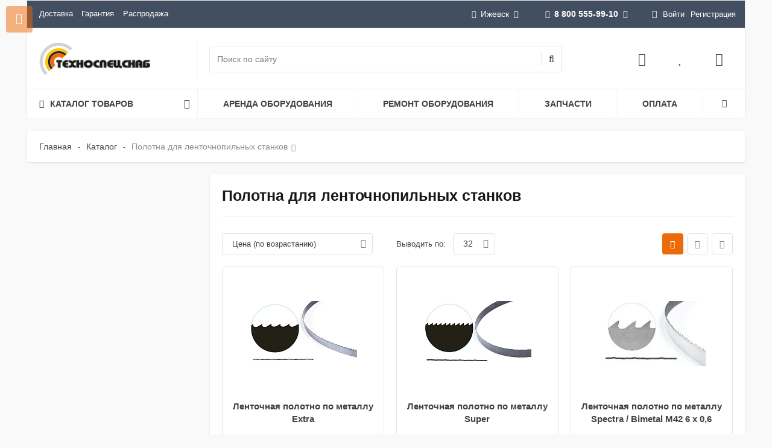

--- FILE ---
content_type: text/html; charset=UTF-8
request_url: https://izhevsk.tss-s.ru/catalog/polotna-dlya-lentochnopilnykh-stankov/
body_size: 57478
content:
<!--'start_frame_cache_region_controller'--><!--'end_frame_cache_region_controller'--><!DOCTYPE html>
<html itemscope itemtype="http://schema.org/WebPage" xml:lang="ru" lang="ru">
<head>
 <title>Полотна для ленточнопильных станков купить в Ижевске - цены в ТехноСпецСнаб
</title>
 <meta name="viewport" content="width=device-width, initial-scale=1.0, maximum-scale=1.2">
 <meta http-equiv="Content-Type" content="text/html; charset=UTF-8" />
<meta name="description" content="Купите полотна для ленточнопильных станков у официального представителя в Ижевске. Цена производителя. Расширенная гарантия. Доставка, самовывоз. Подробная информация по тел. 8 800 555-99-10." />
<script type="text/javascript" data-skip-moving="true">(function(w, d, n) {var cl = "bx-core";var ht = d.documentElement;var htc = ht ? ht.className : undefined;if (htc === undefined || htc.indexOf(cl) !== -1){return;}var ua = n.userAgent;if (/(iPad;)|(iPhone;)/i.test(ua)){cl += " bx-ios";}else if (/Windows/i.test(ua)){cl += ' bx-win';}else if (/Macintosh/i.test(ua)){cl += " bx-mac";}else if (/Linux/i.test(ua) && !/Android/i.test(ua)){cl += " bx-linux";}else if (/Android/i.test(ua)){cl += " bx-android";}cl += (/(ipad|iphone|android|mobile|touch)/i.test(ua) ? " bx-touch" : " bx-no-touch");cl += w.devicePixelRatio && w.devicePixelRatio >= 2? " bx-retina": " bx-no-retina";var ieVersion = -1;if (/AppleWebKit/.test(ua)){cl += " bx-chrome";}else if (/Opera/.test(ua)){cl += " bx-opera";}else if (/Firefox/.test(ua)){cl += " bx-firefox";}ht.className = htc ? htc + " " + cl : cl;})(window, document, navigator);</script>
<link href="/bitrix/css/main/bootstrap.min.css?1673320607121326" type="text/css" rel="stylesheet" />
<link href="/bitrix/js/alexkova.bxready2/scrollbar/jquery.scrollbar.css?167332061518025" type="text/css" rel="stylesheet" />
<link href="/bitrix/js/ui/design-tokens/dist/ui.design-tokens.min.css?170331307122911" type="text/css" rel="stylesheet" />
<link href="/bitrix/js/ui/fonts/opensans/ui.font.opensans.min.css?17033110872320" type="text/css" rel="stylesheet" />
<link href="/bitrix/js/main/popup/dist/main.popup.bundle.min.css?170331126326598" type="text/css" rel="stylesheet" />
<link href="/bitrix/js/alexkova.bxready2/fancybox3/jquery.fancybox.min.css?167332061512795" type="text/css" rel="stylesheet" />
<link href="/bitrix/js/alexkova.bxready2/slick/slick.css?16733206151386" type="text/css" rel="stylesheet" />
<link href="/bitrix/js/alexkova.bxready2/countdown/countdown.css?16733206151175" type="text/css" rel="stylesheet" />
<link href="/bitrix/cache/css/s1/market2_v1/page_b53a38c3ec01ebf559813177660e8fdd/page_b53a38c3ec01ebf559813177660e8fdd_v1.css?175570660043340" type="text/css" rel="stylesheet" />
<link href="/bitrix/cache/css/s1/market2_v1/default_11fc11e15901125eb6632e443c1a9309/default_11fc11e15901125eb6632e443c1a9309_v1.css?17557065151753" type="text/css" rel="stylesheet" />
<link href="/bitrix/cache/css/s1/market2_v1/default_98523b265b8499b9a5ecd373473aceea/default_98523b265b8499b9a5ecd373473aceea_v1.css?175570651513450" type="text/css" rel="stylesheet" />
<link href="/bitrix/cache/css/s1/market2_v1/default_0b6fdb53bbd28f3d9643d85087dbef0e/default_0b6fdb53bbd28f3d9643d85087dbef0e_v1.css?175570651726033" type="text/css" rel="stylesheet" />
<link href="/bitrix/cache/css/s1/market2_v1/template_067d42fc7107cf816287066fa6a04804/template_067d42fc7107cf816287066fa6a04804_v1.css?1755706515186870" type="text/css" data-template-style="true" rel="stylesheet" />
<link href="/bitrix/panel/main/popup.min.css?170331114520774" type="text/css" data-template-style="true" rel="stylesheet" />



 
<meta property="og:type" content="article" />
<meta property="og:title" content="Полотна для ленточнопильных станков" />
<meta property="og:description" content="Купите полотна для ленточнопильных станков у официального представителя в Ижевске. Цена производителя. Расширенная гарантия. Доставка, самовывоз. Подробная информация по тел. 8 800 555-99-10." />
<meta property="og:url" content="https://izhevsk.tss-s.ru/catalog/polotna-dlya-lentochnopilnykh-stankov/" />
<meta property="og:site_name" content="izhevsk.tss-s.ru" />
<meta property="og:image" content="https://www.tss-s.ru/bitrix/templates/market2_v1/images/og-logo.png" />
 </head>
<body class="">
<div id="panel"></div>
<div class="bxr-full-width">
 <div class="container bxr-bg-container xl">
 <div class="row">
 <div class="col-xs-12">
 <!--'start_frame_cache_k7Xxik'-->
<div class="rk-fullwidth rk-fullwidth-static hidden-sm hidden-xs prm_bxr_top"><div class="rk-fullwidth-canvas">
</div></div>
<!--'end_frame_cache_k7Xxik'--> </div>
 </div>
 </div>
</div>
<header class="bxr-full-width">
 <div class="hidden-md hidden-lg">
<div id="tss-mobile-header">
 <div>
 <div id="tss-mobile-header-menu"><i class="fa fa-bars fa-fw"></i></div><div id="tss-mobile-header-logo">
 <a href="/"><img src="/bitrix/templates/market2_v1/images/logo_footer.svg" alt="ТехноСпецСнаб"></a></div></div><div>
 <div id="tss-mobile-header-search"><i class="fa fa-search fa-fw"></i></div><div id="tss-mobile-header-favorites"><a href="/personal/favorites/"><i class="fa fa-heart fa-fw"></i></a></div><div id="tss-mobile-header-mail"><a href="mailto:"><i class="fa fa-envelope-o fa-fw"></i></a></div><div id="tss-mobile-header-phone"><a href="tel:+78005559910"><i class="fa fa-phone fa-fw"></i></a></div></div>
</div>
<div id="tss-mobile-header-search-bar">
 <div id="smart-title-search-mobile" class="bx-searchtitle theme-black">
 <form action="/search/index.php">
 <div class="bx-input-group" style="width:100%;">
 <input id="smart-title-search-input-mobile" placeholder="Поиск по каталогу" type="text" name="q" value="" autocomplete="off" class="bx-form-control">
 <div id="smart-title-search-mobile-spinner"><i class="fa fa-circle-o-notch" aria-hidden="true"></i></div><div id="smart-title-search-mobile-close"><i class="fa fa-times" aria-hidden="true"></i></div><div id="smart-title-search-mobile-results"></div></div></form>
</div>

</div></div>
 <div class="topmenu container bxr-bg-container hidden-sm hidden-xs xl">
 <div class="row bxr-b20">
 <div class="col-xs-12">
 <div class="bxr-header-panel bxr-header-panel-v1 ">
 <div class="bxr-top-panel-header-container">
 <div class="bxr-dark-flat">
 <div class="bxr-upper-part bxr-cloud-all bxr-cloud-all-br3-not bxr-cloud-all-br4-not">
 <div class="row">
 <div class="col-xs-5 ">
 <ul class="bxr-topline-menu">
 <li class="">
 <a href="/delivery/" class=" bxr-font-color-hover bxr-font-color">Доставка</a></li><li class="">
 <a href="/guarantee/" class=" bxr-font-color-hover bxr-font-color">Гарантия</a></li><li class="">
 <a href="/catalog/rasprodazha/" class=" bxr-font-color-hover bxr-font-color">Распродажа</a></li></ul>
 <div class="clearfix"></div></div>
 <div class="col-xs-7 text-right">
 <div id="top-panel-region-link" >
 <!--'start_frame_cache_qPfE7S'--><!--'end_frame_cache_qPfE7S'--> <ul class="btn-t gift-catalog-sort-panel__text-sity" >
 <li><div><i class="fa fa-map-marker"></i>Ижевск<i class="fa fa-angle-down"></i></div><ul> <li><div><span data-domain="www.tss-s.ru" data-code="moskva" onclick="regionSelectorEvent(this);">Москва</span></div></li><li><div><span data-domain="samara.tss-s.ru" data-code="samara" onclick="regionSelectorEvent(this);">Самара</span></div></li><li><div><span data-domain="saratov.tss-s.ru" data-code="saratov" onclick="regionSelectorEvent(this);">Саратов</span></div></li><li class="other-selector-js hidden"><div class="bxr-children-color"><a data-toggle="modal" data-target="#myModalRegion" href="#" >Все города</a></div></li> 
 </ul>
 </li></ul>
 <div class="modal fade" id="myModalRegion" tabindex="-1" role="dialog" aria-hidden="true" style="display: none;">
 <div class="modal-dialog region_dialog" data-contentLoad="N">
 </div></div>

 </div>
 <div id="top-panel-phone-link" >
 <ul class="bxr-phone-block phone-small">
 <li>
 <div class="ya-phone-list">
 <a href="tel:88005559910"><i class="fa fa-phone bxr-bg-hover-light-flat"></i><b>8 800 555-99-10</b><i class="fa fa-angle-down"></i></a>
</div>
<ul>
 <li>
 <div>
 <i class="fa fa-clock-o"></i>9:00-18:00<br>
 <small class="text-muted">Сб-Вс выходной</small>
 </div>
 </li>
 <li class="bxr-children-color"><a class="open-answer-form" href="/company/contacts/"><b>Все телефоны</b></a></li>
 <li class="bxr-children-color"><a class="open-answer-form" data-event="pop-up" data-iblock-id="104" ><b>Заказать звонок</b></a></li>
</ul>
 </li>
</ul>
 </div>
 <div class="inline-block bxr-login-container">
 <!--'start_frame_cache_bxr_login_frame'--> <div class="bx_login_block bxr-font-color">
 <span id="login-line" class="fa fa-user"></span><a class="bx_login_top_inline_link" href="javascript:void(0)" onclick="openAuthorizePopup()">Войти</a><a class="bx_login_top_inline_link" href="/auth/?register=yes&amp;backurl=%2Fcatalog%2Fpolotna-dlya-lentochnopilnykh-stankov%2F" rel="nofollow">Регистрация</a></div><div id="bx_auth_popup_form" style="display:none;" class="bx_login_popup_form">
 <div class="login_page action-form-t bxr-form-body-container">
 <form name="system_auth_formPqgS8z" method="post" target="_top" action="/auth/" class="bx_auth_form">
 <input type="hidden" name="AUTH_FORM" value="Y" />
 <input type="hidden" name="TYPE" value="AUTH" />
 <input type="hidden" name="backurl" value="/catalog/polotna-dlya-lentochnopilnykh-stankov/" />
 <input placeholder="Логин" class="input_text_style form-control" type="text" name="USER_LOGIN" maxlength="255" value="" />
 <input placeholder="Пароль" class="input_text_style form-control" type="password" name="USER_PASSWORD" maxlength="255" />
 <div class="clear"></div><div class="containter">
 <div class="bxr-checkbox">
 <input type="checkbox" name="USER_REMEMBER" value="Y" id="USER_REMEMBER" checked>
 <label class="bxr-label" for="USER_REMEMBER">Запомнить меня</label> 
 </div><div class="bxr-m20">
 <input type="submit" name="Login" class="bxr-color-button bxr-corns" value="Войти" />
 <!--noindex--><span class="login-link">
 <a href="/auth/?register=yes&amp;amp;backurl=%2Fcatalog%2Fpolotna-dlya-lentochnopilnykh-stankov%2F" rel="nofollow">Регистрация</a> /
 <a href="/auth?forgot_password=yes" rel="nofollow">Забыли пароль?</a></span><!--/noindex-->
 </div><div class="clear"></div></div></form>
 </div>

 </div>
 <!--'end_frame_cache_bxr_login_frame'--> </div>
 </div>
 </div>
</div>
</div>
 </div>
 <div class="bxr-lower-part container-fluid bxr-cloud-all bxr-cloud-all-br1-not bxr-cloud-all-br2-not bxr-cloud-all-br4-not bxr-cloud-all-br3-not">
 <div class="row">
 <div class="col-xl-2 bxr-show-left-menu-conteiner col-md-3 col-sm-4 col-xs-12 bxr-element-row-middle">
 <div class="bxr-logo-top-panel bxr-element-col-middle">
<a href="/" class="bxr-logo"><img alt="ТехноСпецСнаб в Ижевске" src="/upload/medialibrary/ef6/aryuqp86m19eq3dutr0fec0x9ajkckcd.webp"></a></div>
 </div>
 <div class="col-xl-5 col-lg-6 col-xs-6 bxr-element-row-middle hidden-sm hidden-xs">
 <div id="search_title_container" class="bxr-element-col-middle"><div>
 <div id="smart-title-search" class="bx-searchtitle theme-black">
 <form action="/search/index.php">
 <div class="bx-input-group">
 <input id="smart-title-search-input" placeholder="Поиск по сайту" type="text" name="q" value="" autocomplete="off" class="bx-form-control"/>
 <span class="bx-input-group-btn">
 <span class="bx-searchtitle-preloader " id="smart-title-search_preloader_item"></span>
 <button class="fa fa-search" type="submit" name="s"></button>
 </span>
 </div>
 </form>
</div>
 </div></div>
 </div>
 <div class="col-xl-3 visible-xl-table hidden-lg hidden-md col-xs-8 hidden-xs bxr-element-row-middle">
 <div class="bxr-element-col-middle bxr-el-slogan text-right ">
 ГК ТехноСпецСнаб: продажа, аренда и ремонт промышленного оборудования. </div>
 </div>
 <div class="col-xl-2 col-sm-3 col-xs-4 bxr-element-row-middle hidden-sm hidden-xs">
 <div id="basket_container" class="bxr-element-col-middle bxr-basket-container"><div> 
 <div class="bxr-rpbtn-container">
 <a href="#" class="login-line bxr-frame-btn">
 <i class="fa fa-user-o"></i>
 </a>
 </div>
 <!--noindex--> 
 <!--/noindex-->
 <!--'start_frame_cache_bxr_small_basket'--> 
<div class="">
 <div id="bxr-basket-row" class="basket-body-table-row bxr-basket-row-top">
 <div >
 <a href="javascript:void(0)" class="bxr-basket-indicator compare-button-group bxr-font-hover-light bxr-compare-label" id="bxr-counter-compare" data-child="bxr-compare-body" title="Сравнение">
 <i class="fa fa-bar-chart"></i>
 </a>
 <div id="bxr-compare-body" class="basket-body-container" data-group="basket-group">
 <div id="bxr-compare-jdata" style="display: none">null</div>
 <p class="bxr-helper bg-info">Выберите в каталоге товары и воспользуйтесь опцией добавить к сравнению</p>
 </div>
 </div><div >
 <a href="javascript:void(0);" data-group="basket-group" class="bxr-basket-indicator bxr-indicator-favor bxr-font-hover-light" data-child="bxr-favor-body" 
 title="Избранное">
 <i class="fa fa-heart"></i>
 </a><div id="bxr-favor-body" class="basket-body-container" data-group="basket-group" data-state="hide">
 <p class="bxr-helper bg-info">
 Список избранного пуст </p>
 </div></div><div >
 <a href="javascript:void(0);" class="bxr-basket-indicator bxr-indicator-basket bxr-font-hover-light" data-group="basket-group" data-child="bxr-basket-body" 
 title="Моя корзина">
 <i class="fa fa-shopping-basket" aria-hidden="true"></i>
 </a><div id="bxr-basket-body" class="basket-body-container" data-group="basket-group" data-state="hide">
 <div class="basket-body-title">
 <span class="basket-body-title-h bxr-basket-tab tab-basket active" data-tab="buy">Моя корзина </span><div class="clearfix"></div>
</div>
<input type="hidden" id="currency-format" value="#">
<input type="hidden" id="min-order-price" value="">
<input type="hidden" id="min-order-price-msg" value="Минимальная стоимость заказа составляет #MIN_ORDER_PRICE#. Для оформления заказа вам необходимо добавить товары на сумму #ADD_ORDER_PRICE#.">
<div class="min-order-price-notify" style="display: none;">Минимальная стоимость заказа составляет . Для оформления заказа вам необходимо добавить товары на сумму 0.</div>
<div class="bxr-basket-tab-content active" data-tab="buy">
 <p class="bxr-helper bg-info">Ваша корзина пуста. Выберите интересующие вас товары в каталоге</p>
</div></div></div></div><div class="clearfix"></div><div style="display: none;" id="bxr-basket-content"></div></div>
 <!--'end_frame_cache_bxr_small_basket'--> </div></div>
 </div> 
 </div>
 </div>
 <div class="bxr-top-panel-topmenu-container">
 <div class="row">
 <div class="col-xs-12">
 <div class="hidden-sm hidden-xs">
<div class="tss-horizontal-menu">
 <div>
 <span>
 <span class="fa fa-bars"></span><span>Каталог товаров</span><span class="fa fa-angle-down"></span></span><div>
<div class="tss-menu">
 <div>
 <a href="/catalog/stroitelnoe-oborudovanie/">Строительное оборудование<span class="fa fa-angle-right"></span></a><div> <div>
 <a href="/catalog/stroitelnoe-oborudovanie/vibrotekhnika/">Вибротехника</a></div><div>
 <a href="/catalog/stroitelnoe-oborudovanie/vibratory-dlya-betona/">Вибраторы для бетона<span class="fa fa-angle-right"></span></a><div> <div>
 <a href="/catalog/stroitelnoe-oborudovanie/vibratory-dlya-betona/glubinnye/">Глубинные вибраторы</a></div><div>
 <a href="/catalog/stroitelnoe-oborudovanie/vibratory-dlya-betona/ploshchadochnye-vibratory/">Площадочные вибраторы</a></div><div>
 <a href="/catalog/stroitelnoe-oborudovanie/vibratory-dlya-betona/ponizhayushchie_transformatory/">Понижающие трансформаторы</a></div></div> </div><div>
 <a href="/catalog/stroitelnoe-oborudovanie/vibrokatki/">Виброкатки</a></div><div>
 <a href="/catalog/stroitelnoe-oborudovanie/vibroplity/">Виброплиты<span class="fa fa-angle-right"></span></a><div> <div>
 <a href="/catalog/stroitelnoe-oborudovanie/vibroplity/aksessuary-dlya-vibroplit/">Аксессуары для виброплит</a></div><div>
 <a href="/catalog/stroitelnoe-oborudovanie/vibroplity/benzinovye/">Виброплиты бензиновые</a></div><div>
 <a href="/catalog/stroitelnoe-oborudovanie/vibroplity/dizelnye/">Виброплиты дизельные</a></div><div>
 <a href="/catalog/stroitelnoe-oborudovanie/vibroplity/elektricheskie/">Виброплиты электрические</a></div></div> </div><div>
 <a href="/catalog/stroitelnoe-oborudovanie/vibrotrambovki/">Вибротрамбовки<span class="fa fa-angle-right"></span></a><div> <div>
 <a href="/catalog/stroitelnoe-oborudovanie/vibrotrambovki/benzinovye/">Вибротрамбовки бензиновые</a></div><div>
 <a href="/catalog/stroitelnoe-oborudovanie/vibrotrambovki/dizelnye/">Вибротрамбовки дизельные</a></div><div>
 <a href="/catalog/stroitelnoe-oborudovanie/vibrotrambovki/elektricheskie/">Вибротрамбовки электрические</a></div></div> </div><div>
 <a href="/catalog/stroitelnoe-oborudovanie/osvetitelnye-vyshki/">Осветительные вышки</a></div><div>
 <a href="/catalog/stroitelnoe-oborudovanie/transformator-dlya-progreva-betona/">Трансформаторы для прогрева бетона</a></div><div>
 <a href="/catalog/stroitelnoe-oborudovanie/zatirochnye-mashiny/">Затирочные машины (вертолеты)<span class="fa fa-angle-right"></span></a><div> <div>
 <a href="/catalog/stroitelnoe-oborudovanie/zatirochnye-mashiny/aksessuary_dlya_zatirochnykh_mashin/">Аксессуары для затирочных машин</a></div></div> </div><div>
 <a href="/catalog/stroitelnoe-oborudovanie/rezchiki-shvov/">Резчики швов (шовнарезчики)</a></div></div> </div><div>
 <a href="/catalog/elektrostantsii/">Электростанции<span class="fa fa-angle-right"></span></a><div> <div>
 <a href="/catalog/elektrostantsii/dizelnye/">Дизельные генераторы<span class="fa fa-angle-right"></span></a><div> <div>
 <a href="/catalog/elektrostantsii/dizelnye/hertz/">HERTZ</a></div><div>
 <a href="/catalog/elektrostantsii/dizelnye/rid/">RID</a></div><div>
 <a href="/catalog/elektrostantsii/dizelnye/energo/">Energo</a></div><div>
 <a href="/catalog/elektrostantsii/dizelnye/geko/">Geko</a></div><div>
 <a href="/catalog/elektrostantsii/dizelnye/inmesol/">INMESOL</a></div><div>
 <a href="/catalog/elektrostantsii/dizelnye/gesan/">Gesan</a></div><div>
 <a href="/catalog/elektrostantsii/dizelnye/genbox/">Genbox</a></div><div>
 <a href="/catalog/elektrostantsii/dizelnye/sdmo/">SDMO</a></div><div>
 <a href="/catalog/elektrostantsii/dizelnye/tcc/">TCC</a></div><div>
 <a href="/catalog/elektrostantsii/dizelnye/denyo/">Denyo</a></div><div>
 <a href="/catalog/elektrostantsii/dizelnye/toyo/">TOYO</a></div><div>
 <a href="/catalog/elektrostantsii/dizelnye/pramac/">Pramac</a></div><div>
 <a href="/catalog/elektrostantsii/dizelnye/fubag/">Fubag</a></div><div>
 <a href="/catalog/elektrostantsii/dizelnye/kubota/">Kubota</a></div><div>
 <a href="/catalog/elektrostantsii/dizelnye/vepr/">Вепрь</a></div><div>
 <a href="/catalog/elektrostantsii/dizelnye/shindaiwa/">Shindaiwa</a></div><div>
 <a href="/catalog/elektrostantsii/dizelnye/robin-subaru/">Robin-Subaru</a></div><div>
 <a href="/catalog/elektrostantsii/dizelnye/yanmar/">Yanmar</a></div><div>
 <a href="/catalog/elektrostantsii/dizelnye/covax/">COVAX</a></div><div>
 <a href="/catalog/elektrostantsii/dizelnye/fg-wilson/">FG Wilson</a></div><div>
 <a href="/catalog/elektrostantsii/dizelnye/jcb/">JCB</a></div><div>
 <a href="/catalog/elektrostantsii/dizelnye/onis-visa/">Onis Visa</a></div><div>
 <a href="/catalog/elektrostantsii/dizelnye/zammer/">Zammer</a></div><div>
 <a href="/catalog/elektrostantsii/dizelnye/mmz/">ММЗ</a></div></div> </div><div>
 <a href="/catalog/elektrostantsii/benzinovye/">Бензиновые генераторы<span class="fa fa-angle-right"></span></a><div> <div>
 <a href="/catalog/elektrostantsii/benzinovye/robin-subaru/">Robin-Subaru</a></div><div>
 <a href="/catalog/elektrostantsii/benzinovye/benz-tss/">TSS</a></div><div>
 <a href="/catalog/elektrostantsii/benzinovye/fubag/">Fubag</a></div><div>
 <a href="/catalog/elektrostantsii/benzinovye/vepr/">Вепрь</a></div><div>
 <a href="/catalog/elektrostantsii/benzinovye/geko/">Geko</a></div><div>
 <a href="/catalog/elektrostantsii/benzinovye/sdmo/">SDMO</a></div><div>
 <a href="/catalog/elektrostantsii/benzinovye/elemax/">Elemax</a></div><div>
 <a href="/catalog/elektrostantsii/benzinovye/energo/">Energo</a></div><div>
 <a href="/catalog/elektrostantsii/benzinovye/fogo/">Fogo</a></div><div>
 <a href="/catalog/elektrostantsii/benzinovye/honda/">Honda</a></div><div>
 <a href="/catalog/elektrostantsii/benzinovye/zongshen/">Zongshen</a></div><div>
 <a href="/catalog/elektrostantsii/benzinovye/zammer/">Zammer</a></div></div> </div><div>
 <a href="/catalog/elektrostantsii/svarochnye/">Сварочные генераторы<span class="fa fa-angle-right"></span></a><div> <div>
 <a href="/catalog/elektrostantsii/svarochnye/benzin/">Сварочные бензиновые</a></div><div>
 <a href="/catalog/elektrostantsii/svarochnye/dizel/">Сварочные дизельные</a></div></div> </div><div>
 <a href="/catalog/elektrostantsii/gazoporshnevye/">Газовые генераторы<span class="fa fa-angle-right"></span></a><div> <div>
 <a href="/catalog/elektrostantsii/gazoporshnevye/fas/">FAS</a></div><div>
 <a href="/catalog/elektrostantsii/gazoporshnevye/sdmo/">SDMO</a></div><div>
 <a href="/catalog/elektrostantsii/gazoporshnevye/vepr/">Вепрь</a></div></div> </div><div>
 <a href="/catalog/elektrostantsii/sudovye-dizelnye-generatory/">Судовые генераторы</a></div><div>
 <a href="/catalog/elektrostantsii/avr/">Автоматика ввода резерва (АВР)</a></div><div>
 <a href="/catalog/elektrostantsii/ibp/">Источники бесперебойного питания (ИБП)<span class="fa fa-angle-right"></span></a><div> <div>
 <a href="/catalog/elektrostantsii/ibp/odnofaznye/">однофазные</a></div><div>
 <a href="/catalog/elektrostantsii/ibp/trekhfaznye/">трехфазные</a></div></div> </div><div>
 <a href="/catalog/elektrostantsii/generatory-s-privodom-ot-vala-otbora-moshchnosti-ot-20-do-85-kva/">Генераторы с приводом от вала отбора мощности от 10 до 70 кВт</a></div><div>
 <a href="/catalog/elektrostantsii/konteynery-dlya-elektrostantsiy/">Контейнеры для электростанций</a></div></div> </div><div>
 <a href="/catalog/promyshlennye-parogeneratory/">Промышленные парогенераторы<span class="fa fa-angle-right"></span></a><div> <div>
 <a href="/catalog/promyshlennye-parogeneratory/steampressor-hybrid/">Промышленные парогенераторы STEAMPRESSOR HYBRID</a></div><div>
 <a href="/catalog/promyshlennye-parogeneratory/steamrator/">Промышленные парогенераторы Steamrator</a></div><div>
 <a href="/catalog/promyshlennye-parogeneratory/potentsial/">Промышленные парогенераторы Потенциал</a></div></div> </div><div>
 <a href="/catalog/kompressory/">Компрессоры<span class="fa fa-angle-right"></span></a><div> <div>
 <a href="/catalog/kompressory/vintovye/">Компрессоры винтовые<span class="fa fa-angle-right"></span></a><div> <div>
 <a href="/catalog/kompressory/vintovye/bezhetsk/">Бежецкого завода АСО</a></div><div>
 <a href="/catalog/kompressory/vintovye/zif/">ЗИФ</a></div><div>
 <a href="/catalog/kompressory/vintovye/berg/">Berg</a></div><div>
 <a href="/catalog/kompressory/vintovye/remeza/">REMEZA</a></div><div>
 <a href="/catalog/kompressory/vintovye/zammer/">Zammer</a></div><div>
 <a href="/catalog/kompressory/vintovye/vintovye_kompressory_dalgakiran/">DALGAKIRAN</a></div><div>
 <a href="/catalog/kompressory/vintovye/ariacom/">ARIACOM</a></div><div>
 <a href="/catalog/kompressory/vintovye/crossair/">CrossAir</a></div><div>
 <a href="/catalog/kompressory/vintovye/et-compressors/">ET-Compressors</a></div><div>
 <a href="/catalog/kompressory/vintovye/ironmac/">IRONMAC</a></div><div>
 <a href="/catalog/kompressory/vintovye/kraftmachine/">KraftMachine</a></div><div>
 <a href="/catalog/kompressory/vintovye/olymtech/">Olymtech</a></div><div>
 <a href="/catalog/kompressory/vintovye/ozen/">OZEN</a></div><div>
 <a href="/catalog/kompressory/vintovye/atom/">АТОМ</a></div><div>
 <a href="/catalog/kompressory/vintovye/vedkom/">ВедКом</a></div></div> </div><div>
 <a href="/catalog/kompressory/porshnevye/">Компрессоры поршневые<span class="fa fa-angle-right"></span></a><div> <div>
 <a href="/catalog/kompressory/porshnevye/bezhetsk/">Бежецкий завод АСО (Россия)</a></div><div>
 <a href="/catalog/kompressory/porshnevye/fubag/">FUBAG (Германия)</a></div><div>
 <a href="/catalog/kompressory/porshnevye/remeza/">Remeza (Беларусь)</a></div><div>
 <a href="/catalog/kompressory/porshnevye/kompressory-porshnevye-dalgakiran-turtsiya/">Компрессоры поршневые DALGAKIRAN (Турция)</a></div></div> </div><div>
 <a href="/catalog/kompressory/dizelnye/">Компрессоры дизельные<span class="fa fa-angle-right"></span></a><div> <div>
 <a href="/catalog/kompressory/dizelnye/ariacom/">ARIACOM</a></div><div>
 <a href="/catalog/kompressory/dizelnye/crossair/">CrossAir</a></div><div>
 <a href="/catalog/kompressory/dizelnye/dalgakiran/">DALGAKIRAN</a></div><div>
 <a href="/catalog/kompressory/dizelnye/et-compressors/">ET-Compressors</a></div><div>
 <a href="/catalog/kompressory/dizelnye/kraftmachine/">KraftMachine</a></div><div>
 <a href="/catalog/kompressory/dizelnye/ozen/">OZEN</a></div><div>
 <a href="/catalog/kompressory/dizelnye/bezhetsk/">АСО</a></div><div>
 <a href="/catalog/kompressory/dizelnye/zif/">ЗИФ</a></div><div>
 <a href="/catalog/kompressory/dizelnye/dizelnye-kompressory-mmz/">ММЗ</a></div></div> </div><div>
 <a href="/catalog/kompressory/kompressory-spiralnye/">Компрессоры спиральные<span class="fa fa-angle-right"></span></a><div> <div>
 <a href="/catalog/kompressory/kompressory-spiralnye/kompressory_spiralnye_remeza_belarus_/">REMEZA (Беларусь)</a></div><div>
 <a href="/catalog/kompressory/kompressory-spiralnye/ariacom/">Компрессоры спиральные ARIACOM (Италия)</a></div></div> </div><div>
 <a href="/catalog/kompressory/peredvizhnye/">Компрессоры передвижные<span class="fa fa-angle-right"></span></a><div> <div>
 <a href="/catalog/kompressory/peredvizhnye/ariacom/">ARIACOM</a></div><div>
 <a href="/catalog/kompressory/peredvizhnye/crossair/">CrossAir</a></div><div>
 <a href="/catalog/kompressory/peredvizhnye/dalgakiran/">DALGAKIRAN</a></div><div>
 <a href="/catalog/kompressory/peredvizhnye/et-compressors/">ET-Compressors</a></div><div>
 <a href="/catalog/kompressory/peredvizhnye/fubag/">FUBAG</a></div><div>
 <a href="/catalog/kompressory/peredvizhnye/kraftmachine/">KraftMachine</a></div><div>
 <a href="/catalog/kompressory/peredvizhnye/ozen/">OZEN</a></div><div>
 <a href="/catalog/kompressory/peredvizhnye/bezhetsk/">АСО</a></div><div>
 <a href="/catalog/kompressory/peredvizhnye/zif/">ЗИФ</a></div><div>
 <a href="/catalog/kompressory/peredvizhnye/peredvizhnye-kompressory-mmz/">ММЗ</a></div></div> </div><div>
 <a href="/catalog/kompressory/resivery/">Ресиверы для компрессора<span class="fa fa-angle-right"></span></a><div> <div>
 <a href="/catalog/kompressory/resivery/aso/">Воздушные ресиверы АСО</a></div><div>
 <a href="/catalog/kompressory/resivery/remeza/">Remeza</a></div></div> </div><div>
 <a href="/catalog/kompressory/osushitel/">Осушители сжатого воздуха<span class="fa fa-angle-right"></span></a><div> <div>
 <a href="/catalog/kompressory/osushitel/bezhetskiy-zavod-aso/">Осушители сжатого воздуха АСО</a></div><div>
 <a href="/catalog/kompressory/osushitel/ariacom/">ARIACOM</a></div><div>
 <a href="/catalog/kompressory/osushitel/berg/">Berg</a></div><div>
 <a href="/catalog/kompressory/osushitel/comaro/">COMARO</a></div><div>
 <a href="/catalog/kompressory/osushitel/remeza/">Remeza</a></div><div>
 <a href="/catalog/kompressory/osushitel/crossair/">CrossAir</a></div><div>
 <a href="/catalog/kompressory/osushitel/ironmac/">IRONMAC</a></div><div>
 <a href="/catalog/kompressory/osushitel/kraftmachine/">KraftMachine</a></div><div>
 <a href="/catalog/kompressory/osushitel/ozen/">Ozen</a></div></div> </div><div>
 <a href="/catalog/kompressory/filtry/">Магистральные фильтры<span class="fa fa-angle-right"></span></a><div> <div>
 <a href="/catalog/kompressory/filtry/ariacom/">ARIACOM</a></div><div>
 <a href="/catalog/kompressory/filtry/berg/">Berg</a></div><div>
 <a href="/catalog/kompressory/filtry/kraftmann/">Kraftmann</a></div><div>
 <a href="/catalog/kompressory/filtry/remeza/">Remeza</a></div><div>
 <a href="/catalog/kompressory/filtry/aso/">Магистральные фильтры АСО</a></div><div>
 <a href="/catalog/kompressory/filtry/ironmac/">IRONMAC</a></div><div>
 <a href="/catalog/kompressory/filtry/kraftmachine/">KraftMachine</a></div></div> </div><div>
 <a href="/catalog/kompressory/separatory/">Центробежные сепараторы<span class="fa fa-angle-right"></span></a><div> <div>
 <a href="/catalog/kompressory/separatory/abac/">ABAC</a></div><div>
 <a href="/catalog/kompressory/separatory/ariacom/">ARIACOM</a></div><div>
 <a href="/catalog/kompressory/separatory/berg/">Berg</a></div><div>
 <a href="/catalog/kompressory/separatory/kraftmachine/">KraftMachine</a></div><div>
 <a href="/catalog/kompressory/separatory/remeza/">Remeza</a></div></div> </div><div>
 <a href="/catalog/kompressory/azotnye-stantsii/">Азотные станции</a></div><div>
 <a href="/catalog/kompressory/modulnye-kompressornye-stantsii/">Модульные компрессорные станции</a></div></div> </div><div>
 <a href="/catalog/peskostruynoe-oborudovanie/">Пескоструйное оборудование<span class="fa fa-angle-right"></span></a><div> <div>
 <a href="/catalog/peskostruynoe-oborudovanie/aksessuary-dlya-podgotovki-poverkhnostey/">Аксессуары для подготовки поверхностей<span class="fa fa-angle-right"></span></a><div> <div>
 <a href="/catalog/peskostruynoe-oborudovanie/aksessuary-dlya-podgotovki-poverkhnostey/zashchitnye-komplekty/">Защитные комплекты пескоструйщика</a></div><div>
 <a href="/catalog/peskostruynoe-oborudovanie/aksessuary-dlya-podgotovki-poverkhnostey/komplektuyushchie/">Комплектующие к пескоструйному оборудованию</a></div><div>
 <a href="/catalog/peskostruynoe-oborudovanie/aksessuary-dlya-podgotovki-poverkhnostey/sopla/">Сопла для пескоструйных (дробеструйных) аппаратов</a></div><div>
 <a href="/catalog/peskostruynoe-oborudovanie/aksessuary-dlya-podgotovki-poverkhnostey/shlangi/">Шланги для пескоструйного оборудования</a></div></div> </div><div>
 <a href="/catalog/peskostruynoe-oborudovanie/peskostruynye-apparaty/">Пескоструйные аппараты<span class="fa fa-angle-right"></span></a><div> <div>
 <a href="/catalog/peskostruynoe-oborudovanie/peskostruynye-apparaty/napornogo-tipa/">Пескоструйные аппараты напорного типа</a></div></div> </div><div>
 <a href="/catalog/peskostruynoe-oborudovanie/peskostruynye-kamery/">Пескоструйные камеры<span class="fa fa-angle-right"></span></a><div> <div>
 <a href="/catalog/peskostruynoe-oborudovanie/peskostruynye-kamery/napornogo-tipa/">Пескоструйные камеры напорного типа</a></div><div>
 <a href="/catalog/peskostruynoe-oborudovanie/peskostruynye-kamery/inzhektornogo-tipa/">Пескоструйные камеры эжекторного типа</a></div></div> </div><div>
 <a href="/catalog/peskostruynoe-oborudovanie/raskhodnye-materialy-dlya-peskostruynogo-oborudovaniya/">Расходные материалы для пескоструйного оборудования<span class="fa fa-angle-right"></span></a><div> <div>
 <a href="/catalog/peskostruynoe-oborudovanie/raskhodnye-materialy-dlya-peskostruynogo-oborudovaniya/pistolety-peskostruynye/">Пистолеты пескоструйные</a></div></div> </div><div>
 <a href="/catalog/peskostruynoe-oborudovanie/sbor-i-filtratsiya-rekuperatsiya-abraziva/">Сбор и фильтрация рекуперация абразива</a></div><div>
 <a href="/catalog/peskostruynoe-oborudovanie/sopla-peskostruynye/">Сопла пескоструйные</a></div></div> </div><div>
 <a href="/catalog/pnevmoinstrument/">Пневмоинструмент<span class="fa fa-angle-right"></span></a><div> <div>
 <a href="/catalog/pnevmoinstrument/gvozdezabivnye_pistolety/">Гвоздезабивные пистолеты</a></div><div>
 <a href="/catalog/pnevmoinstrument/gaykoverty/">Гайковерты</a></div><div>
 <a href="/catalog/pnevmoinstrument/rukava_shlangi/">Рукава (шланги)</a></div><div>
 <a href="/catalog/pnevmoinstrument/raskhodnye_materialy/">Расходные материалы</a></div><div>
 <a href="/catalog/pnevmoinstrument/betonolomy/">Бетоноломы</a></div><div>
 <a href="/catalog/pnevmoinstrument/shlifovalnye_mashinki/">Шлифовальные машинки</a></div><div>
 <a href="/catalog/pnevmoinstrument/obduvochnye_pistolety_produvochnye_pistolety/">Обдувочные пистолеты, продувочные пистолеты</a></div><div>
 <a href="/catalog/pnevmoinstrument/pistolety_dlya_podkachki_shin/">Пистолеты для подкачки шин</a></div><div>
 <a href="/catalog/pnevmoinstrument/kraskoraspyliteli/">Краскораспылители</a></div><div>
 <a href="/catalog/pnevmoinstrument/molotki-otboynye/">Молотки отбойные<span class="fa fa-angle-right"></span></a><div> <div>
 <a href="/catalog/pnevmoinstrument/molotki-otboynye/molotki_otboynye_tzk/">ТЗК</a></div><div>
 <a href="/catalog/pnevmoinstrument/molotki-otboynye/aksessuary-k-molotkam/">Аксессуары к молоткам</a></div></div> </div></div> </div><div>
 <a href="/catalog/nasosy/">Насосное оборудование<span class="fa fa-angle-right"></span></a><div> <div>
 <a href="/catalog/nasosy/drenazhnye/">Дренажные</a></div><div>
 <a href="/catalog/nasosy/fekalnye/">Фекальные</a></div><div>
 <a href="/catalog/nasosy/tsirkulyatsionnye/">Циркуляционные</a></div><div>
 <a href="/catalog/nasosy/kanalizatsionnye/">Канализационные</a></div><div>
 <a href="/catalog/nasosy/skvazhinnye/">Скважинные</a></div><div>
 <a href="/catalog/nasosy/samovsasyvayushchie/">Самовсасывающие</a></div><div>
 <a href="/catalog/nasosy/kolodeznye/">Колодезные</a></div><div>
 <a href="/catalog/nasosy/konsolno-monoblochnye/">Консольно-моноблочные</a></div><div>
 <a href="/catalog/nasosy/konsolnye/">Консольные</a></div><div>
 <a href="/catalog/nasosy/vikhrevye/">Вихревые</a></div><div>
 <a href="/catalog/nasosy/promyshlennye/">Промышленные</a></div><div>
 <a href="/catalog/nasosy/gryazevye/">Грязевые</a></div><div>
 <a href="/catalog/nasosy/sadovye/">Садовые</a></div><div>
 <a href="/catalog/nasosy/dlya-basseynov/">Для бассейнов</a></div><div>
 <a href="/catalog/nasosy/doziruyushchie/">Дозирующие</a></div><div>
 <a href="/catalog/nasosy/polupogruzhnye/">Полупогружные</a></div><div>
 <a href="/catalog/nasosy/nasosy-shlamovye/">Шламовые</a></div><div>
 <a href="/catalog/nasosy/mnogostupenchatye/">Многоступенчатые</a></div><div>
 <a href="/catalog/nasosy/dlya-masla/">Для перекачки масла</a></div><div>
 <a href="/catalog/nasosy/dlya-benzina/">Для перекачки бензина</a></div><div>
 <a href="/catalog/nasosy/dlya-dizelnogo-topliva/">Для перекачки дизельного топлива</a></div><div>
 <a href="/catalog/nasosy/membrannye-baki/">Гидроаккумуляторы</a></div><div>
 <a href="/catalog/nasosy/bochkovye-khimicheskie-nasosy/">Бочковые химические насосы</a></div><div>
 <a href="/catalog/nasosy/plastikovye_baki_dlya_vody_s11776/">Пластиковые баки для воды</a></div><div>
 <a href="/catalog/nasosy/aksessuary-dlya-nasosov/">Аксессуары для насосов</a></div><div>
 <a href="/catalog/nasosy/nasosy_dlya_perekachki_mocheviny/">Для перекачки мочевины</a></div><div>
 <a href="/catalog/nasosy/tsentrobezhnye-nasosy/">Центробежные</a></div><div>
 <a href="/catalog/nasosy/poverkhnostnye_nasosy_dlya_gryaznoy_vody_/">Поверхностные для грязной воды</a></div><div>
 <a href="/catalog/nasosy/kanalizatsionnye-ustanovki/">Канализационные установки<span class="fa fa-angle-right"></span></a><div> <div>
 <a href="/catalog/nasosy/kanalizatsionnye-ustanovki/fekalnye-drenazhnye-i-kanalizatsionnye-nasosnye-stantsii/">Фекальные, дренажные и канализационные насосные станции</a></div></div> </div><div>
 <a href="/catalog/nasosy/nasosnye-stantsii/">Насосные станции</a></div><div>
 <a href="/catalog/nasosy/nasosnye-stantsii-dlya-pozharotusheniya/">Насосные станции для пожаротушения</a></div><div>
 <a href="/catalog/nasosy/ruchnye-nasosy/">Ручные насосы</a></div><div>
 <a href="/catalog/nasosy/schyetchiki-uchyeta-gsm/">Счётчики учёта ГСМ</a></div><div>
 <a href="/catalog/nasosy/pistolety-zapravochnye/">Пистолеты заправочные</a></div><div>
 <a href="/catalog/nasosy/shlangi-toplivnye/">Шланги топливные</a></div><div>
 <a href="/catalog/nasosy/filtry-dlya-ochistki-gsm/">Фильтры для очистки ГСМ</a></div><div>
 <a href="/catalog/nasosy/separatory-dlya-gsm/">Сепараторы для ГСМ</a></div><div>
 <a href="/catalog/nasosy/mini-azs/">Мини АЗС</a></div><div>
 <a href="/catalog/nasosy/pogruzhnye-meshalki/">Погружные мешалки</a></div></div> </div><div>
 <a href="/catalog/motopompy/">Мотопомпы<span class="fa fa-angle-right"></span></a><div> <div>
 <a href="/catalog/motopompy/benzinovye/">Бензиновые мотопомпы<span class="fa fa-angle-right"></span></a><div> <div>
 <a href="/catalog/motopompy/benzinovye/agg/">AGG</a></div><div>
 <a href="/catalog/motopompy/benzinovye/daishin/">Daishin</a></div><div>
 <a href="/catalog/motopompy/benzinovye/fubag/">Fubag</a></div><div>
 <a href="/catalog/motopompy/benzinovye/koshin/">Koshin</a></div><div>
 <a href="/catalog/motopompy/benzinovye/wacker-neuson/">Wacker Neuson</a></div><div>
 <a href="/catalog/motopompy/benzinovye/zongshen/">Zongshen</a></div><div>
 <a href="/catalog/motopompy/benzinovye/vepr/">Вепрь</a></div><div>
 <a href="/catalog/motopompy/benzinovye/tss/">ТСС</a></div></div> </div><div>
 <a href="/catalog/motopompy/pozharnye/">Пожарные мотопомпы</a></div><div>
 <a href="/catalog/motopompy/dizelnye/">Дизельные мотопомпы<span class="fa fa-angle-right"></span></a><div> <div>
 <a href="/catalog/motopompy/dizelnye/agg/">AGG</a></div><div>
 <a href="/catalog/motopompy/dizelnye/daishin/">Daishin</a></div><div>
 <a href="/catalog/motopompy/dizelnye/koshin/">Koshin</a></div><div>
 <a href="/catalog/motopompy/dizelnye/wacker-neuson/">Wacker Neuson</a></div><div>
 <a href="/catalog/motopompy/dizelnye/vepr/">Вепрь</a></div><div>
 <a href="/catalog/motopompy/dizelnye/mmz/">ММЗ</a></div><div>
 <a href="/catalog/motopompy/dizelnye/tss/">ТСС</a></div></div> </div></div> </div><div>
 <a href="/catalog/svarka/">Сварочное оборудование<span class="fa fa-angle-right"></span></a><div> <div>
 <a href="/catalog/svarka/svarochnaya-provoloka/">Сварочная проволока</a></div><div>
 <a href="/catalog/svarka/svarochnye-invertory/">Сварочные аппараты - инверторы</a></div><div>
 <a href="/catalog/svarka/elektrody/">Электроды</a></div><div>
 <a href="/catalog/svarka/svarochnye-poluavtomaty/">Сварочные полуавтоматы MIG/MAG</a></div><div>
 <a href="/catalog/svarka/svarochnye-argonodugovye-apparaty/">Аргонодуговая (аргоновая) сварка TIG</a></div><div>
 <a href="/catalog/svarka/vozdushno-plazmennye-apparaty/">Воздушно-плазменные аппараты CUT</a></div><div>
 <a href="/catalog/svarka/svarochnye-vypryamiteli/">Сварочные выпрямители<span class="fa fa-angle-right"></span></a><div> <div>
 <a href="/catalog/svarka/svarochnye-vypryamiteli/mnogopostovye/">Сварочные выпрямители многопостовые</a></div><div>
 <a href="/catalog/svarka/svarochnye-vypryamiteli/odnopostovye/">Сварочные выпрямители однопостовые</a></div></div> </div><div>
 <a href="/catalog/svarka/podayushchie-mekhanizmy/">Подающие механизмы</a></div><div>
 <a href="/catalog/svarka/svarochnye-traktory/">Сварочные тракторы</a></div><div>
 <a href="/catalog/svarka/kontaktnaya-svarka/">Аппараты точечной (контактной) сварки<span class="fa fa-angle-right"></span></a><div> <div>
 <a href="/catalog/svarka/kontaktnaya-svarka/kondensatornaya_svarka/">Конденсаторная сварка</a></div><div>
 <a href="/catalog/svarka/kontaktnaya-svarka/svarochnye_kleshchi/">Сварочные клещи</a></div><div>
 <a href="/catalog/svarka/kontaktnaya-svarka/izmeritelnyy-instrument-parametrov-kontaktnoy-svarki/">Измерительный инструмент параметров контактной сварки</a></div><div>
 <a href="/catalog/svarka/kontaktnaya-svarka/raskhodnye-materialy/">Расходные материалы</a></div><div>
 <a href="/catalog/svarka/kontaktnaya-svarka/spottery/">Споттеры</a></div><div>
 <a href="/catalog/svarka/kontaktnaya-svarka/statsionarnye-mashiny/">Стационарные машины</a></div><div>
 <a href="/catalog/svarka/kontaktnaya-svarka/tali-balansiry/">Тали-балансиры</a></div><div>
 <a href="/catalog/svarka/kontaktnaya-svarka/ustanovki-kontaktnoy-svarki-dlya-remonta-avtomobilnykh-kuzovov/">Установки контактной сварки для ремонта автомобильных кузовов</a></div></div> </div><div>
 <a href="/catalog/svarka/avtomatizatsiya-svarochnykh-protsessov/">Автоматизация сварочных процессов<span class="fa fa-angle-right"></span></a><div> <div>
 <a href="/catalog/svarka/avtomatizatsiya-svarochnykh-protsessov/svarochnye_kolonny/">Сварочные колонны</a></div><div>
 <a href="/catalog/svarka/avtomatizatsiya-svarochnykh-protsessov/svarochnye_vrashchateli/">Сварочные вращатели</a></div><div>
 <a href="/catalog/svarka/avtomatizatsiya-svarochnykh-protsessov/svarochnye_pozitsionery/">Сварочные позиционеры</a></div></div> </div><div>
 <a href="/catalog/svarka/raskhodnye-materialy/">Расходные материалы<span class="fa fa-angle-right"></span></a><div> <div>
 <a href="/catalog/svarka/raskhodnye-materialy/sredstva-ot-nalipaniya/">Средства от налипания</a></div><div>
 <a href="/catalog/svarka/raskhodnye-materialy/flyus-svarochnyy/">Флюс сварочный</a></div></div> </div><div>
 <a href="/catalog/svarka/svarochnye-agregaty/">Сварочные агрегаты с ДВС<span class="fa fa-angle-right"></span></a><div> <div>
 <a href="/catalog/svarka/svarochnye-agregaty/benzinovye/">Сварочные агрегаты бензиновые</a></div><div>
 <a href="/catalog/svarka/svarochnye-agregaty/dizelnye/">Сварочные агрегаты дизельные</a></div><div>
 <a href="/catalog/svarka/svarochnye-agregaty/aksessuary/">Сварочные аксессуары</a></div></div> </div><div>
 <a href="/catalog/svarka/svarochnye-avtomaty/">Сварочные автоматы</a></div><div>
 <a href="/catalog/svarka/svarochnye-transformatory/">Сварочные трансформаторы</a></div><div>
 <a href="/catalog/svarka/bloki-i-prisposobleniya-dlya-svarochnykh-rabot/">Блоки и приспособления для сварочных работ<span class="fa fa-angle-right"></span></a><div> <div>
 <a href="/catalog/svarka/bloki-i-prisposobleniya-dlya-svarochnykh-rabot/bloki-i-pristavki/">Блоки и приставки</a></div><div>
 <a href="/catalog/svarka/bloki-i-prisposobleniya-dlya-svarochnykh-rabot/pechi-dlya-prosushki-i-prokalki-elektrodov-termopenaly/">Печи для просушки и прокалки электродов, термопеналы</a></div><div>
 <a href="/catalog/svarka/bloki-i-prisposobleniya-dlya-svarochnykh-rabot/reostaty-ballastnye/">Реостаты балластные</a></div></div> </div><div>
 <a href="/catalog/svarka/gazosvarochnoe-oborudovanie/">Газосварочное оборудование<span class="fa fa-angle-right"></span></a><div> <div>
 <a href="/catalog/svarka/gazosvarochnoe-oborudovanie/ballony-dlya-gaza/">Газовые баллоны</a></div><div>
 <a href="/catalog/svarka/gazosvarochnoe-oborudovanie/gazovye-gorelki-dlya-svarki/">Газовые горелки для сварки</a></div><div>
 <a href="/catalog/svarka/gazosvarochnoe-oborudovanie/gazovye-regulyatory/">Газовые регуляторы</a></div><div>
 <a href="/catalog/svarka/gazosvarochnoe-oborudovanie/gazovye-reduktory/">Газовые редукторы</a></div><div>
 <a href="/catalog/svarka/gazosvarochnoe-oborudovanie/mashiny-termicheskoy-rezki/">Машины термической резки</a></div><div>
 <a href="/catalog/svarka/gazosvarochnoe-oborudovanie/podogrevateli-gaza/">Подогреватели газа</a></div><div>
 <a href="/catalog/svarka/gazosvarochnoe-oborudovanie/rezaki-gazovye/">Резаки газовые</a></div><div>
 <a href="/catalog/svarka/gazosvarochnoe-oborudovanie/prochee_dlya_gazosvarki/">Прочее для газосварки</a></div></div> </div><div>
 <a href="/catalog/svarka/komplektuyushchie-i-aksessuary/">Комплектующие и аксессуары<span class="fa fa-angle-right"></span></a><div> <div>
 <a href="/catalog/svarka/komplektuyushchie-i-aksessuary/klemmy_zazemleniya/">Клеммы заземления</a></div><div>
 <a href="/catalog/svarka/komplektuyushchie-i-aksessuary/rozetki_kabelnye/">Розетки кабельные</a></div><div>
 <a href="/catalog/svarka/komplektuyushchie-i-aksessuary/raskhodnye_materialy_dlya_avtomaticheskoy_svarki/">Расходные материалы для автоматической сварки</a></div><div>
 <a href="/catalog/svarka/komplektuyushchie-i-aksessuary/rozetki_panelnye/">Розетки панельные</a></div><div>
 <a href="/catalog/svarka/komplektuyushchie-i-aksessuary/elektrododerzhateli/">Электрододержатели</a></div><div>
 <a href="/catalog/svarka/komplektuyushchie-i-aksessuary/vilki_kabelnye/">Вилки кабельные</a></div><div>
 <a href="/catalog/svarka/komplektuyushchie-i-aksessuary/prochee_dlya_svarochnykh_rabot/">Прочее для сварочных работ</a></div><div>
 <a href="/catalog/svarka/komplektuyushchie-i-aksessuary/gorelki-dlya-argonodugovoy-svarki/">Горелки для аргонодуговой сварки</a></div><div>
 <a href="/catalog/svarka/komplektuyushchie-i-aksessuary/gorelki-dlya-poluavtomatov/">Горелки для полуавтоматов</a></div><div>
 <a href="/catalog/svarka/komplektuyushchie-i-aksessuary/komplektuyushchie-dlya-svarochnykh-poluavtomatov/">Комплектующие для сварочных полуавтоматов</a></div><div>
 <a href="/catalog/svarka/komplektuyushchie-i-aksessuary/plazmotrony-dlya-vozdushno-plazmennoy-rezki/">Плазмотроны для воздушно-плазменной резки</a></div><div>
 <a href="/catalog/svarka/komplektuyushchie-i-aksessuary/telezhki-mig-tig/">Тележки MIG / TIG</a></div><div>
 <a href="/catalog/svarka/komplektuyushchie-i-aksessuary/komplektuyushchie_dlya_poluavtomatov_mig_mag/">Комплектующие для полуавтоматов MIG/MAG</a></div><div>
 <a href="/catalog/svarka/komplektuyushchie-i-aksessuary/komplektuyushchie_k_rezakam_cut/">Комплектующие к резакам CUT</a></div><div>
 <a href="/catalog/svarka/komplektuyushchie-i-aksessuary/komplektuyushchie_dlya_tig_argonodugovoy/">Комплектующие для TIG (аргонодуговой)</a></div></div> </div><div>
 <a href="/catalog/svarka/sredstva-zashchity-svarshchika/">Средства защиты сварщика<span class="fa fa-angle-right"></span></a><div> <div>
 <a href="/catalog/svarka/sredstva-zashchity-svarshchika/dioptricheskie-linzy-dlya-svarochnoy-maski/">Диоптрические линзы для сварочной маски</a></div><div>
 <a href="/catalog/svarka/sredstva-zashchity-svarshchika/maski-i-ochki-svarshchika/">Маски и очки сварщика</a></div><div>
 <a href="/catalog/svarka/sredstva-zashchity-svarshchika/perchatki-i-kragi-svarshchika/">Перчатки и краги сварщика</a></div><div>
 <a href="/catalog/svarka/sredstva-zashchity-svarshchika/svetofiltry-i-stekla-dlya-masok-svarshchika/">Светофильтры и стекла для масок сварщика</a></div></div> </div><div>
 <a href="/catalog/svarka/oborudovanie-dlya-stroitelstva-truboprovodov/">Оборудование для строительства трубопроводов<span class="fa fa-angle-right"></span></a><div> <div>
 <a href="/catalog/svarka/oborudovanie-dlya-stroitelstva-truboprovodov/oborudovanie-dlya-orbitalnoy-svarki/">Оборудование для орбитальной сварки</a></div><div>
 <a href="/catalog/svarka/oborudovanie-dlya-stroitelstva-truboprovodov/sistemy-induktsionnogo-nagreva/">Системы индукционного нагрева</a></div><div>
 <a href="/catalog/svarka/oborudovanie-dlya-stroitelstva-truboprovodov/ustroystva-i-prisposobleniya/">Устройства и приспособления</a></div></div> </div><div>
 <a href="/catalog/svarka/trenazhersvarshchika/">Тренажер сварщика</a></div><div>
 <a href="/catalog/svarka/kabelnaya_produktsiya/">Кабельная продукция<span class="fa fa-angle-right"></span></a><div> <div>
 <a href="/catalog/svarka/kabelnaya_produktsiya/svarochnye_kabeli/">Сварочные кабели</a></div><div>
 <a href="/catalog/svarka/kabelnaya_produktsiya/vilki-panelnye/">Вилки панельные</a></div></div> </div><div>
 <a href="/catalog/svarka/apparaty-lazernoy-svarki-i-rezki/">Аппараты лазерной сварки и резки<span class="fa fa-angle-right"></span></a><div> <div>
 <a href="/catalog/svarka/apparaty-lazernoy-svarki-i-rezki/kanaly-napravlyayushchie-dlya-lazernogo-apparata/">Каналы направляющие для лазерного аппарата</a></div><div>
 <a href="/catalog/svarka/apparaty-lazernoy-svarki-i-rezki/lazernye-svarochnye-apparaty/">Лазерные сварочные аппараты</a></div><div>
 <a href="/catalog/svarka/apparaty-lazernoy-svarki-i-rezki/linzy-dlya-lazernoy-svarki/">Линзы для лазерной сварки</a></div><div>
 <a href="/catalog/svarka/apparaty-lazernoy-svarki-i-rezki/ochki-zashchitnye-ot-lazernogo-izlucheniya/">Очки защитные от лазерного излучения</a></div><div>
 <a href="/catalog/svarka/apparaty-lazernoy-svarki-i-rezki/pistolety-lazernoy-svarki/">Пистолеты лазерной сварки</a></div><div>
 <a href="/catalog/svarka/apparaty-lazernoy-svarki-i-rezki/prochee-dlya-lazernogo-oborudovaniya/">Прочее для лазерного оборудования</a></div><div>
 <a href="/catalog/svarka/apparaty-lazernoy-svarki-i-rezki/roliki-podayushchego-mekhanizma-dlya-lazernogo-apparata/">Ролики подающего механизма для лазерного аппарата</a></div><div>
 <a href="/catalog/svarka/apparaty-lazernoy-svarki-i-rezki/svarochnye-nakonechniki-sup/">Сварочные наконечники SUP</a></div><div>
 <a href="/catalog/svarka/apparaty-lazernoy-svarki-i-rezki/sopla-dlya-lazernoy-svarki/">Сопла для лазерной сварки</a></div><div>
 <a href="/catalog/svarka/apparaty-lazernoy-svarki-i-rezki/uplotnitelnye-koltsa-dlya-lazernoy-svarki/">Уплотнительные кольца для лазерной сварки</a></div></div> </div></div> </div><div>
 <a href="/catalog/otopitelnoe-oborudovanie/">Отопительное оборудование<span class="fa fa-angle-right"></span></a><div> <div>
 <a href="/catalog/otopitelnoe-oborudovanie/teplovye-pushki/">Тепловые пушки<span class="fa fa-angle-right"></span></a><div> <div>
 <a href="/catalog/otopitelnoe-oborudovanie/teplovye-pushki/gazovye/">Газовые тепловые пушки</a></div><div>
 <a href="/catalog/otopitelnoe-oborudovanie/teplovye-pushki/dizelnye/">Дизельные тепловые пушки</a></div><div>
 <a href="/catalog/otopitelnoe-oborudovanie/teplovye-pushki/elektricheskie/">Электрические тепловые пушки</a></div></div> </div><div>
 <a href="/catalog/otopitelnoe-oborudovanie/teplovye-zavesy/">Тепловые завесы<span class="fa fa-angle-right"></span></a><div> <div>
 <a href="/catalog/otopitelnoe-oborudovanie/teplovye-zavesy/bozdushnaya_zavesa_bez_nagreva/">Воздушная завеса без нагрева</a></div><div>
 <a href="/catalog/otopitelnoe-oborudovanie/teplovye-zavesy/vodyanye/">Водяные тепловые завесы</a></div><div>
 <a href="/catalog/otopitelnoe-oborudovanie/teplovye-zavesy/elektricheskie/">Электрические тепловые завесы</a></div></div> </div><div>
 <a href="/catalog/otopitelnoe-oborudovanie/kalorifery/">Калориферы<span class="fa fa-angle-right"></span></a><div> <div>
 <a href="/catalog/otopitelnoe-oborudovanie/kalorifery/sonniger/">Калориферы SONNIGER</a></div><div>
 <a href="/catalog/otopitelnoe-oborudovanie/kalorifery/kalorifery_kalashnikov/">Калориферы KALASHNIKOV</a></div><div>
 <a href="/catalog/otopitelnoe-oborudovanie/kalorifery/volcano/">Калориферы VOLCANO</a></div><div>
 <a href="/catalog/otopitelnoe-oborudovanie/kalorifery/ksk/">Калориферы КСк - КП-Ск</a></div></div> </div><div>
 <a href="/catalog/otopitelnoe-oborudovanie/kotly/">Отопительные и водогрейные котлы<span class="fa fa-angle-right"></span></a><div> <div>
 <a href="/catalog/otopitelnoe-oborudovanie/kotly/elektricheskie/">Электрические котлы</a></div></div> </div><div>
 <a href="/catalog/otopitelnoe-oborudovanie/vozdukhonagrevateli_na_otrabotannom_masle/">Воздухонагреватели на отработанном масле</a></div></div> </div><div>
 <a href="/catalog/elektrodvigateli-i-preobrazovateli-chastoty/">Электродвигатели и преобразователи частоты<span class="fa fa-angle-right"></span></a><div> <div>
 <a href="/catalog/elektrodvigateli-i-preobrazovateli-chastoty/preobrazovateli-chastoty-lg/">Преобразователи частоты</a></div><div>
 <a href="/catalog/elektrodvigateli-i-preobrazovateli-chastoty/ustroystva-plavnogo-puska/">Устройства плавного пуска</a></div><div>
 <a href="/catalog/elektrodvigateli-i-preobrazovateli-chastoty/elektrodvigateli/">Электродвигатели<span class="fa fa-angle-right"></span></a><div> <div>
 <a href="/catalog/elektrodvigateli-i-preobrazovateli-chastoty/elektrodvigateli/vzryvozashchishchennye/">Взрывозащищенные электродвигатели</a></div><div>
 <a href="/catalog/elektrodvigateli-i-preobrazovateli-chastoty/elektrodvigateli/kranovye/">Крановые электродвигатели</a></div><div>
 <a href="/catalog/elektrodvigateli-i-preobrazovateli-chastoty/elektrodvigateli/obshchepromyshlennye-air/">Общепромышленные электродвигатели АИР</a></div></div> </div></div> </div><div>
 <a href="/catalog/stabilizatory-napryazheniya/">Стабилизаторы напряжения<span class="fa fa-angle-right"></span></a><div> <div>
 <a href="/catalog/stabilizatory-napryazheniya/dopolnitelnoe-oborudovanie/">Дополнительное оборудование для стабилизаторов напряжения</a></div><div>
 <a href="/catalog/stabilizatory-napryazheniya/odnofaznye/">Однофазные стабилизаторы напряжения</a></div><div>
 <a href="/catalog/stabilizatory-napryazheniya/povyshayushchie/">Повышающие автотрансформаторы Штиль</a></div><div>
 <a href="/catalog/stabilizatory-napryazheniya/ponizhayushchie/">Понижающие автотрансформаторы Штиль</a></div><div>
 <a href="/catalog/stabilizatory-napryazheniya/trekhfaznye/">Трехфазные стабилизаторы напряжения</a></div></div> </div><div>
 <a href="/catalog/oborudovanie-dlya-truboprovodov/">Оборудование для прочистки и ремонта трубопроводов<span class="fa fa-angle-right"></span></a><div> <div>
 <a href="/catalog/oborudovanie-dlya-truboprovodov/vysokogo-davleniya/">Аппараты высокого давления<span class="fa fa-angle-right"></span></a><div> <div>
 <a href="/catalog/oborudovanie-dlya-truboprovodov/vysokogo-davleniya/general-pipe-cleaners/">GENERAL PIPE CLEANERS</a></div><div>
 <a href="/catalog/oborudovanie-dlya-truboprovodov/vysokogo-davleniya/poseydon/">ПОСЕЙДОН</a></div></div> </div><div>
 <a href="/catalog/oborudovanie-dlya-truboprovodov/kanalopromyvochnye-apparaty-poseydon/">Каналопромывочные аппараты Посейдон</a></div><div>
 <a href="/catalog/oborudovanie-dlya-truboprovodov/dlya-prochistki-kanalizatsii/">Оборудование для прочистки канализации<span class="fa fa-angle-right"></span></a><div> <div>
 <a href="/catalog/oborudovanie-dlya-truboprovodov/dlya-prochistki-kanalizatsii/trosy-flexicore/">Тросы Flexicore</a></div><div>
 <a href="/catalog/oborudovanie-dlya-truboprovodov/dlya-prochistki-kanalizatsii/ruchnye/">Ручные</a></div><div>
 <a href="/catalog/oborudovanie-dlya-truboprovodov/dlya-prochistki-kanalizatsii/pnevmopistolet-tayfun/">Пневмопистолет Тайфун</a></div><div>
 <a href="/catalog/oborudovanie-dlya-truboprovodov/dlya-prochistki-kanalizatsii/elektromekhanicheskie/">Электромеханические</a></div><div>
 <a href="/catalog/oborudovanie-dlya-truboprovodov/dlya-prochistki-kanalizatsii/benzomekhanicheskie/">Бензомеханические</a></div></div> </div><div>
 <a href="/catalog/oborudovanie-dlya-truboprovodov/ochistki-kotlov-i-teploobmennikov/">Техника для очистки котлов и теплообменников<span class="fa fa-angle-right"></span></a><div> <div>
 <a href="/catalog/oborudovanie-dlya-truboprovodov/ochistki-kotlov-i-teploobmennikov/aksessuary/">Аксессуары к очистителям труб</a></div></div> </div><div>
 <a href="/catalog/oborudovanie-dlya-truboprovodov/teleinspektsionnye-sistemy/">Телеинспекционные системы</a></div><div>
 <a href="/catalog/oborudovanie-dlya-truboprovodov/pnevmaticheskie-zaglushki/">Пневматические заглушки</a></div><div>
 <a href="/catalog/oborudovanie-dlya-truboprovodov/razmorozki-i-zamorozki-trub/">Аппараты для разморозки и заморозки труб</a></div></div> </div><div>
 <a href="/catalog/shlangi-promyshlennye-flexadux/">Шланги промышленные FLEXADUX<span class="fa fa-angle-right"></span></a><div> <div>
 <a href="/catalog/shlangi-promyshlennye-flexadux/poliuretanovye/">Полиуретановые шланги<span class="fa fa-angle-right"></span></a><div> <div>
 <a href="/catalog/shlangi-promyshlennye-flexadux/poliuretanovye/antistaticheskiy-i-elektroprovodyashchiy-poliuretanovyy-shlang-p1-s-pu-as/">P1 S PU AS</a></div><div>
 <a href="/catalog/shlangi-promyshlennye-flexadux/poliuretanovye/antistaticheskiy-i-elektroprovodyashchiy-poliuretanovyy-shlang-p2-pu-as/">P2 PU AS</a></div><div>
 <a href="/catalog/shlangi-promyshlennye-flexadux/poliuretanovye/antistaticheskiy-i-elektroprovodyashchiy-poliuretanovyy-shlang-p3-s-pu-as/">P3 S PU AS</a></div><div>
 <a href="/catalog/shlangi-promyshlennye-flexadux/poliuretanovye/antistaticheskiy-i-elektroprovodyashchiy-poliuretanovyy-shlang-p3-sv-pu-as/">P3 SV PU AS</a></div><div>
 <a href="/catalog/shlangi-promyshlennye-flexadux/poliuretanovye/antistaticheskiy-i-elektroprovodyashchiy-poliuretanovyy-shlang-p7-l-pu-as/">P7 L PU AS</a></div><div>
 <a href="/catalog/shlangi-promyshlennye-flexadux/poliuretanovye/antistaticheskiy-i-elektroprovodyashchiy-poliuretanovyy-shlang-p7-m-pu-as/">P7 M PU AS</a></div><div>
 <a href="/catalog/shlangi-promyshlennye-flexadux/poliuretanovye/poliuretanovyy-shlang-abrazivostoykiy-p2-pu/">P2 PU</a></div><div>
 <a href="/catalog/shlangi-promyshlennye-flexadux/poliuretanovye/poliuretanovyy-shlang-stoykiy-k-vozdeystviyu-bakteriy-i-gidrolizu-pishchevoy-shlang-p1-s-pu-ae-se/">P1 S PU AE SE</a></div><div>
 <a href="/catalog/shlangi-promyshlennye-flexadux/poliuretanovye/poliuretanovyy-shlang-stoykiy-k-vozdeystviyu-bakteriy-i-gidrolizu-pishchevoy-shlang-p2-pu-ae/">P2 PU AE</a></div><div>
 <a href="/catalog/shlangi-promyshlennye-flexadux/poliuretanovye/poliuretanovyy-shlang-stoykiy-k-vozdeystviyu-bakteriy-i-gidrolizu-pishchevoy-shlang-p3-s-pu-ae/">P3 S PU AE</a></div><div>
 <a href="/catalog/shlangi-promyshlennye-flexadux/poliuretanovye/poliuretanovyy-shlang-stoykiy-k-vozdeystviyu-bakteriy-i-gidrolizu-pishchevoy-shlang-p3-sv-pu-ae/">P3 SV PU AE</a></div><div>
 <a href="/catalog/shlangi-promyshlennye-flexadux/poliuretanovye/poliuretanovyy-shlang-stoykiy-k-vozdeystviyu-bakteriy-i-gidrolizu-pishchevoy-shlang-p7-l-pu-ae/">P7 L PU AE</a></div><div>
 <a href="/catalog/shlangi-promyshlennye-flexadux/poliuretanovye/poliuretanovyy-shlang-stoykiy-k-vozdeystviyu-bakteriy-i-gidrolizu-pishchevoy-shlang-p7-m-pu-ae/">P7 M PU AE</a></div><div>
 <a href="/catalog/shlangi-promyshlennye-flexadux/poliuretanovye/trudnovosplamenyaemyy-poliuretanovyy-shlang-p1-v-pu-se-a/">P1 V PU SE-A</a></div><div>
 <a href="/catalog/shlangi-promyshlennye-flexadux/poliuretanovye/trudnovosplamenyaemyy-poliuretanovyy-shlang-p3-s-pu-se/">P3 S PU SE</a></div><div>
 <a href="/catalog/shlangi-promyshlennye-flexadux/poliuretanovye/trudnovosplamenyaemyy-poliuretanovyy-shlang-p3-sv-pu-se/">P3 SV PU SE</a></div><div>
 <a href="/catalog/shlangi-promyshlennye-flexadux/poliuretanovye/trudnovosplamenyaemyy-poliuretanovyy-shlang-p7-m-pu-se/">P7 M PU SE</a></div></div> </div><div>
 <a href="/catalog/shlangi-promyshlennye-flexadux/dlya-udaleniya-vykhlopnykh-gazov/">Шланг для удаления выхлопных газов<span class="fa fa-angle-right"></span></a><div> <div>
 <a href="/catalog/shlangi-promyshlennye-flexadux/dlya-udaleniya-vykhlopnykh-gazov/shlang_dlya_udaleniya_vykhlopnykh_gazov_p_g_ex_1_/">P-G-EX 1</a></div><div>
 <a href="/catalog/shlangi-promyshlennye-flexadux/dlya-udaleniya-vykhlopnykh-gazov/shlang_dlya_udaleniya_vykhlopnykh_gazov_p2_sp_/">P2 SP</a></div></div> </div><div>
 <a href="/catalog/shlangi-promyshlennye-flexadux/dlya-khimicheskoy-promyshlennosti-stoykiy-k-agressivnym-sredam/">Шланг для химической промышленности, стойкий к агрессивным средам<span class="fa fa-angle-right"></span></a><div> <div>
 <a href="/catalog/shlangi-promyshlennye-flexadux/dlya-khimicheskoy-promyshlennosti-stoykiy-k-agressivnym-sredam/shlang_dlya_khimicheskoy_promyshlennosti_stoykiy_k_agressivnym_sredam_p2_hz_/">P2 HZ</a></div><div>
 <a href="/catalog/shlangi-promyshlennye-flexadux/dlya-khimicheskoy-promyshlennosti-stoykiy-k-agressivnym-sredam/shlang_dlya_khimicheskoy_promyshlennosti_stoykiy_k_agressivnym_sredam_p2_pe_/">P2 PE</a></div></div> </div><div>
 <a href="/catalog/shlangi-promyshlennye-flexadux/pvkh/">Шланг ПВХ<span class="fa fa-angle-right"></span></a><div> <div>
 <a href="/catalog/shlangi-promyshlennye-flexadux/pvkh/pvkh_shlang_p2_gen_p2_kl_/">P2 GEN/ P2 KL</a></div><div>
 <a href="/catalog/shlangi-promyshlennye-flexadux/pvkh/pvkh_shlangi_p2_v_10_/">P2 V 10</a></div><div>
 <a href="/catalog/shlangi-promyshlennye-flexadux/pvkh/pvkh_shlangi_p3_n_805_z_/">P3 N 805 Z</a></div></div> </div><div>
 <a href="/catalog/shlangi-promyshlennye-flexadux/dlya-benzovozov/">Шланги для бензовозов</a></div><div>
 <a href="/catalog/shlangi-promyshlennye-flexadux/dlya-ventilyatsii-i-konditsionirovaniya/">Шланги для вентиляции и кондиционирования<span class="fa fa-angle-right"></span></a><div> <div>
 <a href="/catalog/shlangi-promyshlennye-flexadux/dlya-ventilyatsii-i-konditsionirovaniya/shlang_dlya_ventilyatsii_i_konditsionirovaniya_p2_a_1000_/">P2 A 1000</a></div><div>
 <a href="/catalog/shlangi-promyshlennye-flexadux/dlya-ventilyatsii-i-konditsionirovaniya/shlang_dlya_ventilyatsii_i_konditsionirovaniya_p2_ccai_/">P2 CCAI</a></div><div>
 <a href="/catalog/shlangi-promyshlennye-flexadux/dlya-ventilyatsii-i-konditsionirovaniya/shlang_dlya_ventilyatsii_i_konditsionirovaniya_p2_hl_/">P2 HL</a></div><div>
 <a href="/catalog/shlangi-promyshlennye-flexadux/dlya-ventilyatsii-i-konditsionirovaniya/shlang_dlya_ventilyatsii_i_konditsionirovaniya_p2_lf_/">P2 LF</a></div><div>
 <a href="/catalog/shlangi-promyshlennye-flexadux/dlya-ventilyatsii-i-konditsionirovaniya/shlang_dlya_ventilyatsii_i_konditsionirovaniya_p2_pp_/">P2 PP</a></div></div> </div><div>
 <a href="/catalog/shlangi-promyshlennye-flexadux/dlya-promyshlennykh-i-vstroennykh-pylesosov-polomoechnykh-mashin/">Шланги для промышленных и встроенных пылесосов, поломоечных машин</a></div></div> </div><div>
 <a href="/catalog/zapchasti/">Запчасти и расходные материалы<span class="fa fa-angle-right"></span></a><div> <div>
 <a href="/catalog/zapchasti/k-elektrostantsiyam/">Запасные части к электростанциям<span class="fa fa-angle-right"></span></a><div> <div>
 <a href="/catalog/zapchasti/k-elektrostantsiyam/fg-wilson/">FG Wilson</a></div><div>
 <a href="/catalog/zapchasti/k-elektrostantsiyam/fubag/">Fubag</a></div><div>
 <a href="/catalog/zapchasti/k-elektrostantsiyam/geko-i-eisemann/">Geko и Eisemann</a></div><div>
 <a href="/catalog/zapchasti/k-elektrostantsiyam/sdmo/">SDMO</a></div><div>
 <a href="/catalog/zapchasti/k-elektrostantsiyam/filtry_dlya_dgu/">Фильтры для ДГУ</a></div></div> </div><div>
 <a href="/catalog/zapchasti/dlya-kompressorov/">Запасные части к компрессорному оборудованию<span class="fa fa-angle-right"></span></a><div> <div>
 <a href="/catalog/zapchasti/dlya-kompressorov/vintovykh/">Для винтовых компрессоров</a></div><div>
 <a href="/catalog/zapchasti/dlya-kompressorov/dlya-porshnevykh-kompressorov/">Для поршневых компрессоров</a></div><div>
 <a href="/catalog/zapchasti/dlya-kompressorov/kompressornaya-armatura/">Компрессорная арматура</a></div><div>
 <a href="/catalog/zapchasti/dlya-kompressorov/rele-davleniya-dlya-kompressora/">Реле давления для компрессора</a></div></div> </div><div>
 <a href="/catalog/zapchasti/zapasnye-chasti-k-svarochnomu-oborudovaniyu/">Запасные части к сварочному оборудованию<span class="fa fa-angle-right"></span></a><div> <div>
 <a href="/catalog/zapchasti/zapasnye-chasti-k-svarochnomu-oborudovaniyu/mosa/">MOSA</a></div><div>
 <a href="/catalog/zapchasti/zapasnye-chasti-k-svarochnomu-oborudovaniyu/selma-esva/">СЭЛМА/ЭСВА</a></div></div> </div><div>
 <a href="/catalog/zapchasti/dlya-motopomp/">Запасные части для мотопомп<span class="fa fa-angle-right"></span></a><div> <div>
 <a href="/catalog/zapchasti/dlya-motopomp/robin-subaru/">Запчасти Robin Subaru</a></div><div>
 <a href="/catalog/zapchasti/dlya-motopomp/varisco/">Запчасти Varisco</a></div><div>
 <a href="/catalog/zapchasti/dlya-motopomp/daishin/">Запчасти Daishin</a></div><div>
 <a href="/catalog/zapchasti/dlya-motopomp/honda/">Запчасти Honda</a></div><div>
 <a href="/catalog/zapchasti/dlya-motopomp/koshin/">Запчасти Koshin</a></div><div>
 <a href="/catalog/zapchasti/dlya-motopomp/yanmar/">Запчасти Yanmar</a></div></div> </div><div>
 <a href="/catalog/zapchasti/k-dvigatelyam/">Запасные части к двигателям<span class="fa fa-angle-right"></span></a><div> <div>
 <a href="/catalog/zapchasti/k-dvigatelyam/cummins/">Cummins</a></div><div>
 <a href="/catalog/zapchasti/k-dvigatelyam/deutz/">Deutz</a></div><div>
 <a href="/catalog/zapchasti/k-dvigatelyam/perkins/">Perkins</a></div><div>
 <a href="/catalog/zapchasti/k-dvigatelyam/yanmar/">Yanmar</a></div><div>
 <a href="/catalog/zapchasti/k-dvigatelyam/kipor/">Kipor</a></div><div>
 <a href="/catalog/zapchasti/k-dvigatelyam/lombardini/">Lombardini</a></div><div>
 <a href="/catalog/zapchasti/k-dvigatelyam/iveco/">Iveco</a></div><div>
 <a href="/catalog/zapchasti/k-dvigatelyam/john-deere/">John Deere</a></div><div>
 <a href="/catalog/zapchasti/k-dvigatelyam/kubota/">Запасные части к ДГУ на базе двигателя KUBOTA</a></div><div>
 <a href="/catalog/zapchasti/k-dvigatelyam/lester/">Lester</a></div><div>
 <a href="/catalog/zapchasti/k-dvigatelyam/honda/">Honda</a></div></div> </div><div>
 <a href="/catalog/zapchasti/dlya-teplovykh-pushek/">Запчасти для тепловых пушек<span class="fa fa-angle-right"></span></a><div> <div>
 <a href="/catalog/zapchasti/dlya-teplovykh-pushek/master-vanguard-remington/">Запчасти к тепловым пушкам Master, Vanguard, Remington</a></div><div>
 <a href="/catalog/zapchasti/dlya-teplovykh-pushek/oklima/">Запчасти к тепловым пушкам Oklima</a></div></div> </div><div>
 <a href="/catalog/zapchasti/industrialnye-masla/">Индустриальные масла<span class="fa fa-angle-right"></span></a><div> <div>
 <a href="/catalog/zapchasti/industrialnye-masla/motornye_masla/">Моторные масла</a></div><div>
 <a href="/catalog/zapchasti/industrialnye-masla/belye-masla/">Белые масла</a></div><div>
 <a href="/catalog/zapchasti/industrialnye-masla/gidravlicheskie-masla/">Гидравлические масла</a></div><div>
 <a href="/catalog/zapchasti/industrialnye-masla/kompressornye-masla/">Компрессорные масла</a></div><div>
 <a href="/catalog/zapchasti/industrialnye-masla/masla-dlya-napravlyayushchikh-skolzheniya/">Масла для направляющих скольжения</a></div><div>
 <a href="/catalog/zapchasti/industrialnye-masla/masla-dlya-pnevmaticheskogo-oborudovaniya/">Масла для пневматического оборудования</a></div><div>
 <a href="/catalog/zapchasti/industrialnye-masla/masla-dlya-kholodilnogo-oborudovaniya/">Масла для холодильного оборудования</a></div><div>
 <a href="/catalog/zapchasti/industrialnye-masla/masla-dlya-tsirkulyatsionnykh-sistem-stankov/">Масла для циркуляционных систем станков</a></div><div>
 <a href="/catalog/zapchasti/industrialnye-masla/masla-teplonositeli/">Масла-теплоносители</a></div><div>
 <a href="/catalog/zapchasti/industrialnye-masla/plastichnye-smazki/">Пластичные смазки</a></div><div>
 <a href="/catalog/zapchasti/industrialnye-masla/reduktornye-transmissionnye/">Редукторные / трансмиссионные</a></div><div>
 <a href="/catalog/zapchasti/industrialnye-masla/turbinnye-masla/">Турбинные масла</a></div><div>
 <a href="/catalog/zapchasti/industrialnye-masla/elektroizolyatsionnye-transformatornye/">Электроизоляционные (трансформаторные)</a></div></div> </div></div> </div><div>
 <a href="/catalog/dvigateli/">Двигатели<span class="fa fa-angle-right"></span></a><div> <div>
 <a href="/catalog/dvigateli/honda/">Honda</a></div><div>
 <a href="/catalog/dvigateli/robin-subaru/">Robin-Subaru</a></div><div>
 <a href="/catalog/dvigateli/grost/">Grost<span class="fa fa-angle-right"></span></a><div> <div>
 <a href="/catalog/dvigateli/grost/benzinovye-dvigateli-grost/">Бензиновые двигатели Grost</a></div><div>
 <a href="/catalog/dvigateli/grost/dizelnye-dvigateli-grost/">Дизельные двигатели Grost</a></div></div> </div><div>
 <a href="/catalog/dvigateli/loncin/">Loncin</a></div><div>
 <a href="/catalog/dvigateli/perkins/">Perkins</a></div><div>
 <a href="/catalog/dvigateli/mmz/">ММЗ</a></div></div> </div><div>
 <a href="/catalog/arenda/">Аренда оборудования<span class="fa fa-angle-right"></span></a><div> <div>
 <a href="/catalog/arenda/elektrostancii/">Аренда генераторов<span class="fa fa-angle-right"></span></a><div> <div>
 <a href="/catalog/arenda/elektrostancii/benzinovykh/">Аренда бензиновых генераторов</a></div><div>
 <a href="/catalog/arenda/elektrostancii/dizelnykh/">Аренда дизельных генераторов</a></div></div> </div><div>
 <a href="/catalog/arenda/svarochnykh-generatorov/">Аренда сварочных генераторов</a></div><div>
 <a href="/catalog/arenda/kompressorov/">Аренда компрессоров</a></div><div>
 <a href="/catalog/arenda/manipulyatora/">Аренда манипулятора</a></div><div>
 <a href="/catalog/arenda/teplovykh-pushek/">Аренда тепловых пушек</a></div><div>
 <a href="/catalog/arenda/nagruzochnogo-modulya/">Аренда нагрузочного модуля</a></div><div>
 <a href="/catalog/arenda/transformatora-dlya-progreva-betona/">Аренда трансформатора для прогрева бетона</a></div><div>
 <a href="/catalog/arenda/arenda-otboynogo-molotka/">Аренда отбойного молотка</a></div><div>
 <a href="/catalog/arenda/arenda_peskostruynykh_apparatov/">Аренда пескоструйных аппаратов</a></div></div> </div><div>
 <a href="/catalog/rasprodazha/">Распродажа<span class="fa fa-angle-right"></span></a><div> <div>
 <a href="/catalog/rasprodazha/zapasnye-chasti/">Запасные части</a></div><div>
 <a href="/catalog/rasprodazha/stroitelnoe-oborudovanie/">Строительное оборудование</a></div><div>
 <a href="/catalog/rasprodazha/teplovoe_oborudovanie/">Тепловое оборудование</a></div><div>
 <a href="/catalog/rasprodazha/stanochnoe-oborudovanie/">Станочное оборудование</a></div><div>
 <a href="/catalog/rasprodazha/pnevmoinstrument/">Пневмоинструмент</a></div><div>
 <a href="/catalog/rasprodazha/rasprodazha-motopompy/">Мотопомпы</a></div><div>
 <a href="/catalog/rasprodazha/nasosnoe-oborudovanie/">Насосное оборудование</a></div><div>
 <a href="/catalog/rasprodazha/okrasochnoe-oborudovanie/">Окрасочное оборудование</a></div><div>
 <a href="/catalog/rasprodazha/rasprodazha-elektrostantsii/">Электростанции</a></div></div> </div><div>
 <a class="tss-menu-selected" href="/catalog/polotna-dlya-lentochnopilnykh-stankov/">Полотна для ленточнопильных станков</a></div>
</div></div></div><div>
 <a href="/catalog/arenda/">
 <span>Аренда оборудования</span></a></div><div>
 <a href="/service/">
 <span>Ремонт оборудования</span></a></div><div>
 <a href="/catalog/zapchasti/">
 <span>Запчасти</span></a></div><div>
 <a href="/payment/">
 <span>Оплата</span></a></div><div>
 <a href="/company/">
 <span>О компании<i class="fa fa-angle-down"></i></span></a><div>
 <a href="/news/">Новости</a><a href="/brands/">Бренды</a><a href="/company/licenses/">Лицензии и сертификаты</a><a href="/company/requisites/">Реквизиты</a><a href="/company/contacts/">Контакты</a><a href="/vacancies/">Вакансии</a><a href="/company/karta-sayta/">Карта сайта</a></div></div><div>
 <a href="/news/">
 <span>Новости</span></a></div><div>
 <a href="/company/contacts/">
 <span>Контакты</span></a></div><div>
 <span class="fa fa-ellipsis-h"></span><div></div></div>
</div>
</div>
 </div>
 </div>
 </div>
 <div class="container-fluid container-fluid-for-menu">
 <div class="row">
 <div class="col-xl-2 col-md-3 col-sm-4 col-xs-12 bxr-element-row-middle">
 <div id="button_menu_container" class="bxr-is-header">
 </div>
 </div>
 </div>
 </div>
 </div>
 </div>
 </div>
 </div>
 
 <a id="bxr-top-fixed-panel-anker"></a><div id="bxr-top-fixed-panel"></div>
</header>
<div class="bxr-full-width bxr-work-area-container">
 <div class="container bxr-bg-container xl">
 <div class="row bxr-page-content" id="bxr-page-content">
 <div class="bxr-b20 col-xs-12">
 <div class="bxr-cloud-all bxr-b20 breadcrumb_main"><div class="tss-breadcrumb" itemscope="" itemtype="http://schema.org/BreadcrumbList">
 <div class="tss-breadcrumb-item" itemscope="" itemprop="itemListElement" itemtype="http://schema.org/ListItem">
 <div>
 <a itemprop="item" title="Главная" href="/">
 <span itemprop="name">Главная</span><meta itemprop="position" content="1">
 </a></div></div><div class="tss-breadcrumb-separator">-</div><div class="tss-breadcrumb-item" itemscope="" itemprop="itemListElement" itemtype="http://schema.org/ListItem">
 <div>
 <a itemprop="item" title="Каталог" href="/catalog/">
 <span itemprop="name">Каталог</span><meta itemprop="position" content="2">
 </a></div></div><div class="tss-breadcrumb-separator">-</div><div class="tss-breadcrumb-item" itemscope="" itemprop="itemListElement" itemtype="http://schema.org/ListItem">
 <div>
 <span itemprop="item" title="Полотна для ленточнопильных станков">
 <span itemprop="name">Полотна для ленточнопильных станков</span><meta itemprop="position" content="3">
 <i class="fa fa-angle-down"></i>
 </span></div><div><a href="/catalog/stroitelnoe-oborudovanie/">Строительное оборудование </a><a href="/catalog/elektrostantsii/">Электростанции </a><a href="/catalog/promyshlennye-parogeneratory/">Промышленные парогенераторы </a><a href="/catalog/kompressory/">Компрессоры</a><a href="/catalog/peskostruynoe-oborudovanie/">Пескоструйное оборудование </a><a href="/catalog/pnevmoinstrument/">Пневмоинструмент</a><a href="/catalog/nasosy/">Насосное оборудование </a><a href="/catalog/motopompy/">Мотопомпы</a><a href="/catalog/svarka/">Сварочное оборудование </a><a href="/catalog/otopitelnoe-oborudovanie/">Отопительное оборудование </a><a href="/catalog/elektrodvigateli-i-preobrazovateli-chastoty/">Электродвигатели и преобразователи частоты </a><a href="/catalog/stabilizatory-napryazheniya/">Стабилизаторы напряжения </a><a href="/catalog/oborudovanie-dlya-truboprovodov/">Оборудование для прочистки и ремонта трубопроводов </a><a href="/catalog/shlangi-promyshlennye-flexadux/">Шланги промышленные FLEXADUX </a><a href="/catalog/zapchasti/">Запчасти и расходные материалы </a><a href="/catalog/dvigateli/">Двигатели </a><a href="/catalog/arenda/">Аренда оборудования </a><a href="/catalog/rasprodazha/">Распродажа</a></div></div></div></div> 
<div class="row">
 <div class=" col-xl-2 col-lg-3 col-md-12 col-sm-12 col-xs-12">
 <div class="bx-sidebar-block">
<div class="bxr-show-left-menu">
 <div class="hidden-sm hidden-xs">
 </div>
</div>
 </div>
<!--'start_frame_cache_buyPA2'-->
<div class="rk-fullwidth hidden-sm hidden-xs prm_bxr_left">
 <div class="rk-fullwidth-canvas responsive">
 </div>
</div>
<!--'end_frame_cache_buyPA2'--> </div>
 <div class=" col-xs-12 col-xl-10 col-lg-9 col-md-12 col-sm-12 ">
 <div class="row bxr-list">
 <div class="col-xs-12 bxr-container-catalog-section">
 <div class="bxr-cloud-all bxr-cloud-padding">
<!--'start_frame_cache_AhD5nT'-->
<div class="rk-fullwidth hidden-sm hidden-xs prm_bxr_catalog_top">
 <div class="rk-fullwidth-canvas responsive">
 </div>
</div>
<!--'end_frame_cache_AhD5nT'-->
 <h1>Полотна для ленточнопильных станков</h1>
<div class="component_page">
 <div class="component_page_main">
 <div>
 </div>
 <div>
 </div>
 </div>
</div>
 <!--'start_frame_cache_yUBCxj'--><div class="h4 bxr-hidden-mobile-btn visible-xs"><span>Сортировка</span><i class="fa fa-angle-down"></i></div>
<div class="bxr-sort-panel">
 <div class="row">
 <div class="col-xs-12 col-sm-12 col-md-4 col-xl-3 text-xs-right text-md-left">
 <span class="hidden-sm hidden-lg hidden-md bxr-sort-title">Сортировать по: </span>
 <div class="bxr-sort-direction-wrap bxr-bordered">
 <span class="bxr-current-sort">Цена (по возрастанию)</span>
 <i class="bxr-direction-wrap-open fa fa-angle-down"></i>
 <div class="bxr-sort-type-wrap">
 <a href="/catalog/polotna-dlya-lentochnopilnykh-stankov/?sort=PROPERTY_MINIMUM_PRICE&order=desc"
 class="bxr-sortbutton active asc last" rel="nofollow">
 Цена (по убыванию) </a>
 </div>
 </div>
 </div>
 <div class="col-xs-12 col-sm-6 col-md-5 col-xl-6">
 <span class="bxr-sort-title">Выводить по: </span>
 <div class="bxr-sort-num-direction-wrap bxr-bordered">
 32 <i class="bxr-direction-wrap-open fa fa-angle-down"></i>
 <div class="bxr-sort-num-wrap">
 <a rel="nofollow" href="/catalog/polotna-dlya-lentochnopilnykh-stankov/?num=8" title="Показывать по 8 товаров" class="bxr-sort-num">
 8 </a>
 <a rel="nofollow" href="/catalog/polotna-dlya-lentochnopilnykh-stankov/?num=16" title="Показывать по 16 товаров" class="bxr-sort-num">
 16 </a>
 <a rel="nofollow" href="/catalog/polotna-dlya-lentochnopilnykh-stankov/?num=32" title="Показывать по 32 товара" class="bxr-sort-num active">
 32 </a>
 </div>
 </div>
 </div>
 <div class="col-xs-12 col-sm-6 col-md-3 text-right">
 <span class="hidden-sm hidden-lg hidden-md bxr-sort-title">Вид: </span>
 <a rel="nofollow" href="/catalog/polotna-dlya-lentochnopilnykh-stankov/?view=title" title="Плитка" class="bxr-view-mode bxr-border-color-hover bxr-font-color-hover active bxr-color">
 <i class="fa fa-th"></i>
 </a>
 <a rel="nofollow" href="/catalog/polotna-dlya-lentochnopilnykh-stankov/?view=list" title="Список" class="bxr-view-mode bxr-border-color-hover bxr-font-color-hover">
 <i class="fa fa-th-list"></i>
 </a>
 <a rel="nofollow" href="/catalog/polotna-dlya-lentochnopilnykh-stankov/?view=table" title="Таблица" class="bxr-view-mode bxr-border-color-hover bxr-font-color-hover">
 <i class="fa fa-align-justify"></i>
 </a>
 </div>
 </div>
</div><!--'end_frame_cache_yUBCxj'-->
 <div class="row" data-entity="container-2">
 <!-- items-container -->
 <div data-t="3" class="t_1_section col-xl-3 col-lg-4 col-md-4 col-sm-6 col-xs-12" data-entity="items-row">
 <div class="bxr-m2-ecommerce-v1 " data-uid="1_section" data-resize="1" id="bx_1877656419_107132_e0543db0da0d6c005d17ab7bc29d948f">
 <div class="bxr-element-container"> 
<div class="bxr-ribbon-marker-vertical">
 </div><div class="bxr-element-image bxr-img-container">
 <a class="bxr-item-image-wrap" href="/catalog/polotna-dlya-lentochnopilnykh-stankov/lentochnaya_polotno_po_metallu_extra/">
 <img loading="lazy" class="item-image" src="/upload/resize_cache/iblock/ba9/180_180_1/q9pj169py22lazc200zp75llojhb1t89.webp" title="Ленточная полотно по металлу Extra" alt="Ленточная полотно по металлу Extra">
 </a></div> <div class="bxr-element-name" id="bxr-element-name-107132">
 <a href="/catalog/polotna-dlya-lentochnopilnykh-stankov/lentochnaya_polotno_po_metallu_extra/" id="bx_1877656419_107132_e0543db0da0d6c005d17ab7bc29d948f_name" class="bxr-font-color bxr-font-color-hover" title="Ленточная полотно по металлу Extra">
 Ленточная полотно по металлу Extra </a>
</div>
<div class="bxr-element-price" id="bx_1877656419_107132_e0543db0da0d6c005d17ab7bc29d948f_price">
<div class="bxr-product-price-wrap">
 <div class="bxr-market-item-price bxr-format-price"><span class="bxr-market-current-price bxr-market-format-price"> 212 <span class='bxr-detail-currency'>руб.</span> </span><div class="clearfix"></div></div><div class="clearfix"></div>
</div></div> 
<div class="bxr-element-action" id="bx_1877656419_107132_e0543db0da0d6c005d17ab7bc29d948f_basket_actions"><div class="bxr-buy-btn-wrap"> <form class="bxr-basket-action bxr-basket-group bxr-currnet-torg" action="#"> 
 <input type="button" class="bxr-quantity-button-minus" value="-" data-item="107132" data-ratio="1"><!--
 --><input type="text" name="quantity" value="1" class="bxr-quantity-text" data-item="107132"><!--
 --><input type="button" class="bxr-quantity-button-plus" value="+" data-item="107132" data-ratio="1" data-max="0">
 <a class="bxr-color-button bxr-color-button-small-only-icon bxr-basket-add">
 <span class="fa fa-shopping-basket"></span><span class="basket-text">В корзину</span></a><input class="bxr-basket-item-id" type="hidden" name="item" value="107132">
 <input type="hidden" name="action" value="add">
 </form>
 <div>
 <a href="#" class="custom_button_one_click_buy button_one_click_buy"
 data-pid="107132"
 data-oid=""
 data-event="pop-up"
 data-iblock-id="103">
 Купить в 1 клик
 </a></div>
</div></div><div class="bxr-element-props-table-wrap">
 <table class="bxr-element-props-table">
 <tbody>
 </tbody>
 </table>
 </div><noindex>
<div class="bxr-element-shipping-avail">
 <div>
 </div><div>
 </div>
</div>
</noindex>
  </div>
 </div> </div>
 <div data-t="3" class="t_1_section col-xl-3 col-lg-4 col-md-4 col-sm-6 col-xs-12" data-entity="items-row">
 <div class="bxr-m2-ecommerce-v1 " data-uid="1_section" data-resize="1" id="bx_1877656419_107131_cf0bf3c5d611db8b277db89c24449ae4">
 <div class="bxr-element-container"> 
<div class="bxr-ribbon-marker-vertical">
 </div><div class="bxr-element-image bxr-img-container">
 <a class="bxr-item-image-wrap" href="/catalog/polotna-dlya-lentochnopilnykh-stankov/lentochnaya_polotno_po_metallu_super/">
 <img loading="lazy" class="item-image" src="/upload/resize_cache/iblock/749/180_180_1/jh4fl0od46qi7a4x120j2w1iffjg0kef.webp" title="Ленточная полотно по металлу Super" alt="Ленточная полотно по металлу Super">
 </a></div> <div class="bxr-element-name" id="bxr-element-name-107131">
 <a href="/catalog/polotna-dlya-lentochnopilnykh-stankov/lentochnaya_polotno_po_metallu_super/" id="bx_1877656419_107131_cf0bf3c5d611db8b277db89c24449ae4_name" class="bxr-font-color bxr-font-color-hover" title="Ленточная полотно по металлу Super">
 Ленточная полотно по металлу Super </a>
</div>
<div class="bxr-element-price" id="bx_1877656419_107131_cf0bf3c5d611db8b277db89c24449ae4_price">
<div class="bxr-product-price-wrap">
 <div class="bxr-market-item-price bxr-format-price"><span class="bxr-market-current-price bxr-market-format-price"> 212 <span class='bxr-detail-currency'>руб.</span> </span><div class="clearfix"></div></div><div class="clearfix"></div>
</div></div> 
<div class="bxr-element-action" id="bx_1877656419_107131_cf0bf3c5d611db8b277db89c24449ae4_basket_actions"><div class="bxr-buy-btn-wrap"> <form class="bxr-basket-action bxr-basket-group bxr-currnet-torg" action="#"> 
 <input type="button" class="bxr-quantity-button-minus" value="-" data-item="107131" data-ratio="1"><!--
 --><input type="text" name="quantity" value="1" class="bxr-quantity-text" data-item="107131"><!--
 --><input type="button" class="bxr-quantity-button-plus" value="+" data-item="107131" data-ratio="1" data-max="0">
 <a class="bxr-color-button bxr-color-button-small-only-icon bxr-basket-add">
 <span class="fa fa-shopping-basket"></span><span class="basket-text">В корзину</span></a><input class="bxr-basket-item-id" type="hidden" name="item" value="107131">
 <input type="hidden" name="action" value="add">
 </form>
 <div>
 <a href="#" class="custom_button_one_click_buy button_one_click_buy"
 data-pid="107131"
 data-oid=""
 data-event="pop-up"
 data-iblock-id="103">
 Купить в 1 клик
 </a></div>
</div></div><div class="bxr-element-props-table-wrap">
 <table class="bxr-element-props-table">
 <tbody>
 </tbody>
 </table>
 </div><noindex>
<div class="bxr-element-shipping-avail">
 <div>
 </div><div>
 </div>
</div>
</noindex>
  </div>
 </div> </div>
 <div data-t="3" class="t_1_section col-xl-3 col-lg-4 col-md-4 col-sm-6 col-xs-12" data-entity="items-row">
 <div class="bxr-m2-ecommerce-v1 " data-uid="1_section" data-resize="1" id="bx_1877656419_107126_acb283dcce6684e227909d740b9e2272">
 <div class="bxr-element-container"> 
<div class="bxr-ribbon-marker-vertical">
 </div><div class="bxr-element-image bxr-img-container">
 <a class="bxr-item-image-wrap" href="/catalog/polotna-dlya-lentochnopilnykh-stankov/lentochnaya_polotno_po_metallu_spectra_bimetal_m42_6_kh_0_6/">
 <img loading="lazy" class="item-image" src="/upload/resize_cache/iblock/66a/180_180_1/2afojcdeicu91a5qjfxhbkuh5927pomv.webp" title="Ленточная полотно по металлу Spectra / Bimetal M42 6 х 0,6" alt="Ленточная полотно по металлу Spectra / Bimetal M42 6 х 0,6">
 </a></div> <div class="bxr-element-name" id="bxr-element-name-107126">
 <a href="/catalog/polotna-dlya-lentochnopilnykh-stankov/lentochnaya_polotno_po_metallu_spectra_bimetal_m42_6_kh_0_6/" id="bx_1877656419_107126_acb283dcce6684e227909d740b9e2272_name" class="bxr-font-color bxr-font-color-hover" title="Ленточная полотно по металлу Spectra / Bimetal M42 6 х 0,6">
 Ленточная полотно по металлу Spectra / Bimetal M42 6 х 0,6 </a>
</div>
<div class="bxr-element-price" id="bx_1877656419_107126_acb283dcce6684e227909d740b9e2272_price">
<div class="bxr-product-price-wrap">
 <div class="bxr-market-item-price bxr-format-price"><span class="bxr-market-current-price bxr-market-format-price"> 776 <span class='bxr-detail-currency'>руб.</span> </span><div class="clearfix"></div></div><div class="clearfix"></div>
</div></div> 
<div class="bxr-element-action" id="bx_1877656419_107126_acb283dcce6684e227909d740b9e2272_basket_actions"><div class="bxr-buy-btn-wrap"> <form class="bxr-basket-action bxr-basket-group bxr-currnet-torg" action="#"> 
 <input type="button" class="bxr-quantity-button-minus" value="-" data-item="107126" data-ratio="1"><!--
 --><input type="text" name="quantity" value="1" class="bxr-quantity-text" data-item="107126"><!--
 --><input type="button" class="bxr-quantity-button-plus" value="+" data-item="107126" data-ratio="1" data-max="0">
 <a class="bxr-color-button bxr-color-button-small-only-icon bxr-basket-add">
 <span class="fa fa-shopping-basket"></span><span class="basket-text">В корзину</span></a><input class="bxr-basket-item-id" type="hidden" name="item" value="107126">
 <input type="hidden" name="action" value="add">
 </form>
 <div>
 <a href="#" class="custom_button_one_click_buy button_one_click_buy"
 data-pid="107126"
 data-oid=""
 data-event="pop-up"
 data-iblock-id="103">
 Купить в 1 клик
 </a></div>
</div></div><div class="bxr-element-props-table-wrap">
 <table class="bxr-element-props-table">
 <tbody>
 </tbody>
 </table>
 </div><noindex>
<div class="bxr-element-shipping-avail">
 <div>
 </div><div>
 </div>
</div>
</noindex>
  </div>
 </div> </div>
 <div data-t="3" class="t_1_section col-xl-3 col-lg-4 col-md-4 col-sm-6 col-xs-12" data-entity="items-row">
 <div class="bxr-m2-ecommerce-v1 " data-uid="1_section" data-resize="1" id="bx_1877656419_107128_97591cf05365d4ec17fb7c79986bb4e1">
 <div class="bxr-element-container"> 
<div class="bxr-ribbon-marker-vertical">
 </div><div class="bxr-element-image bxr-img-container">
 <a class="bxr-item-image-wrap" href="/catalog/polotna-dlya-lentochnopilnykh-stankov/lentochnoe_polotno_po_metallu_spectra_bimetal_m42_10_kh_0_9/">
 <img loading="lazy" class="item-image" src="/upload/resize_cache/iblock/c30/180_180_1/3412vr40qeb3grb3qw0uov7r492wfpn9.webp" title="Ленточное полотно по металлу Spectra / Bimetal M42 10 х 0,9" alt="Ленточное полотно по металлу Spectra / Bimetal M42 10 х 0,9">
 </a></div> <div class="bxr-element-name" id="bxr-element-name-107128">
 <a href="/catalog/polotna-dlya-lentochnopilnykh-stankov/lentochnoe_polotno_po_metallu_spectra_bimetal_m42_10_kh_0_9/" id="bx_1877656419_107128_97591cf05365d4ec17fb7c79986bb4e1_name" class="bxr-font-color bxr-font-color-hover" title="Ленточное полотно по металлу Spectra / Bimetal M42 10 х 0,9">
 Ленточное полотно по металлу Spectra / Bimetal M42 10 х 0,9 </a>
</div>
<div class="bxr-element-price" id="bx_1877656419_107128_97591cf05365d4ec17fb7c79986bb4e1_price">
<div class="bxr-product-price-wrap">
 <div class="bxr-market-item-price bxr-format-price"><span class="bxr-market-current-price bxr-market-format-price"> 776 <span class='bxr-detail-currency'>руб.</span> </span><div class="clearfix"></div></div><div class="clearfix"></div>
</div></div> 
<div class="bxr-element-action" id="bx_1877656419_107128_97591cf05365d4ec17fb7c79986bb4e1_basket_actions"><div class="bxr-buy-btn-wrap"> <form class="bxr-basket-action bxr-basket-group bxr-currnet-torg" action="#"> 
 <input type="button" class="bxr-quantity-button-minus" value="-" data-item="107128" data-ratio="1"><!--
 --><input type="text" name="quantity" value="1" class="bxr-quantity-text" data-item="107128"><!--
 --><input type="button" class="bxr-quantity-button-plus" value="+" data-item="107128" data-ratio="1" data-max="0">
 <a class="bxr-color-button bxr-color-button-small-only-icon bxr-basket-add">
 <span class="fa fa-shopping-basket"></span><span class="basket-text">В корзину</span></a><input class="bxr-basket-item-id" type="hidden" name="item" value="107128">
 <input type="hidden" name="action" value="add">
 </form>
 <div>
 <a href="#" class="custom_button_one_click_buy button_one_click_buy"
 data-pid="107128"
 data-oid=""
 data-event="pop-up"
 data-iblock-id="103">
 Купить в 1 клик
 </a></div>
</div></div><div class="bxr-element-props-table-wrap">
 <table class="bxr-element-props-table">
 <tbody>
 </tbody>
 </table>
 </div><noindex>
<div class="bxr-element-shipping-avail">
 <div>
 </div><div>
 </div>
</div>
</noindex>
  </div>
 </div> </div>
 <div data-t="3" class="t_1_section col-xl-3 col-lg-4 col-md-4 col-sm-6 col-xs-12" data-entity="items-row">
 <div class="bxr-m2-ecommerce-v1 " data-uid="1_section" data-resize="1" id="bx_1877656419_107158_ff7a1398cb5539e93ae173213c35293c">
 <div class="bxr-element-container"> 
<div class="bxr-ribbon-marker-vertical">
 </div><div class="bxr-element-image bxr-img-container">
 <a class="bxr-item-image-wrap" href="/catalog/polotna-dlya-lentochnopilnykh-stankov/lentochnoe_polotno_po_metallu_secura_bimetal_m42_13_kh_0_6/">
 <img loading="lazy" class="item-image" src="/upload/resize_cache/iblock/899/180_180_1/4l6kv9zfka0wlev1oa3zhh6we4x9hnhx.webp" title="Ленточное полотно по металлу Secura / Bimetal M42 13 х 0,6" alt="Ленточное полотно по металлу Secura / Bimetal M42 13 х 0,6">
 </a></div> <div class="bxr-element-name" id="bxr-element-name-107158">
 <a href="/catalog/polotna-dlya-lentochnopilnykh-stankov/lentochnoe_polotno_po_metallu_secura_bimetal_m42_13_kh_0_6/" id="bx_1877656419_107158_ff7a1398cb5539e93ae173213c35293c_name" class="bxr-font-color bxr-font-color-hover" title="Ленточное полотно по металлу Secura / Bimetal M42 13 х 0,6">
 Ленточное полотно по металлу Secura / Bimetal M42 13 х 0,6 </a>
</div>
<div class="bxr-element-price" id="bx_1877656419_107158_ff7a1398cb5539e93ae173213c35293c_price">
<div class="bxr-product-price-wrap">
 <div class="bxr-market-item-price bxr-format-price"><span class="bxr-market-current-price bxr-market-format-price"> 776 <span class='bxr-detail-currency'>руб.</span> </span><div class="clearfix"></div></div><div class="clearfix"></div>
</div></div> 
<div class="bxr-element-action" id="bx_1877656419_107158_ff7a1398cb5539e93ae173213c35293c_basket_actions"><div class="bxr-buy-btn-wrap"> <form class="bxr-basket-action bxr-basket-group bxr-currnet-torg" action="#"> 
 <input type="button" class="bxr-quantity-button-minus" value="-" data-item="107158" data-ratio="1"><!--
 --><input type="text" name="quantity" value="1" class="bxr-quantity-text" data-item="107158"><!--
 --><input type="button" class="bxr-quantity-button-plus" value="+" data-item="107158" data-ratio="1" data-max="0">
 <a class="bxr-color-button bxr-color-button-small-only-icon bxr-basket-add">
 <span class="fa fa-shopping-basket"></span><span class="basket-text">В корзину</span></a><input class="bxr-basket-item-id" type="hidden" name="item" value="107158">
 <input type="hidden" name="action" value="add">
 </form>
 <div>
 <a href="#" class="custom_button_one_click_buy button_one_click_buy"
 data-pid="107158"
 data-oid=""
 data-event="pop-up"
 data-iblock-id="103">
 Купить в 1 клик
 </a></div>
</div></div><div class="bxr-element-props-table-wrap">
 <table class="bxr-element-props-table">
 <tbody>
 </tbody>
 </table>
 </div><noindex>
<div class="bxr-element-shipping-avail">
 <div>
 </div><div>
 </div>
</div>
</noindex>
  </div>
 </div> </div>
 <div data-t="3" class="t_1_section col-xl-3 col-lg-4 col-md-4 col-sm-6 col-xs-12" data-entity="items-row">
 <div class="bxr-m2-ecommerce-v1 " data-uid="1_section" data-resize="1" id="bx_1877656419_107129_747e000058f3c6c93d0b50f12d278551">
 <div class="bxr-element-container"> 
<div class="bxr-ribbon-marker-vertical">
 </div><div class="bxr-element-image bxr-img-container">
 <a class="bxr-item-image-wrap" href="/catalog/polotna-dlya-lentochnopilnykh-stankov/lentochnoe_polotno_po_metallu_spectra_bimetal_m42_10_kh_0_6/">
 <img loading="lazy" class="item-image" src="/upload/resize_cache/iblock/b78/180_180_1/9ux1znqs5rbeddj88stv7018k2j8prnf.webp" title="Ленточное полотно по металлу Spectra / Bimetal M42 10 х 0,6" alt="Ленточное полотно по металлу Spectra / Bimetal M42 10 х 0,6">
 </a></div> <div class="bxr-element-name" id="bxr-element-name-107129">
 <a href="/catalog/polotna-dlya-lentochnopilnykh-stankov/lentochnoe_polotno_po_metallu_spectra_bimetal_m42_10_kh_0_6/" id="bx_1877656419_107129_747e000058f3c6c93d0b50f12d278551_name" class="bxr-font-color bxr-font-color-hover" title="Ленточное полотно по металлу Spectra / Bimetal M42 10 х 0,6">
 Ленточное полотно по металлу Spectra / Bimetal M42 10 х 0,6 </a>
</div>
<div class="bxr-element-price" id="bx_1877656419_107129_747e000058f3c6c93d0b50f12d278551_price">
<div class="bxr-product-price-wrap">
 <div class="bxr-market-item-price bxr-format-price"><span class="bxr-market-current-price bxr-market-format-price"> 776 <span class='bxr-detail-currency'>руб.</span> </span><div class="clearfix"></div></div><div class="clearfix"></div>
</div></div> 
<div class="bxr-element-action" id="bx_1877656419_107129_747e000058f3c6c93d0b50f12d278551_basket_actions"><div class="bxr-buy-btn-wrap"> <form class="bxr-basket-action bxr-basket-group bxr-currnet-torg" action="#"> 
 <input type="button" class="bxr-quantity-button-minus" value="-" data-item="107129" data-ratio="1"><!--
 --><input type="text" name="quantity" value="1" class="bxr-quantity-text" data-item="107129"><!--
 --><input type="button" class="bxr-quantity-button-plus" value="+" data-item="107129" data-ratio="1" data-max="0">
 <a class="bxr-color-button bxr-color-button-small-only-icon bxr-basket-add">
 <span class="fa fa-shopping-basket"></span><span class="basket-text">В корзину</span></a><input class="bxr-basket-item-id" type="hidden" name="item" value="107129">
 <input type="hidden" name="action" value="add">
 </form>
 <div>
 <a href="#" class="custom_button_one_click_buy button_one_click_buy"
 data-pid="107129"
 data-oid=""
 data-event="pop-up"
 data-iblock-id="103">
 Купить в 1 клик
 </a></div>
</div></div><div class="bxr-element-props-table-wrap">
 <table class="bxr-element-props-table">
 <tbody>
 </tbody>
 </table>
 </div><noindex>
<div class="bxr-element-shipping-avail">
 <div>
 </div><div>
 </div>
</div>
</noindex>
  </div>
 </div> </div>
 <div data-t="3" class="t_1_section col-xl-3 col-lg-4 col-md-4 col-sm-6 col-xs-12" data-entity="items-row">
 <div class="bxr-m2-ecommerce-v1 " data-uid="1_section" data-resize="1" id="bx_1877656419_107130_a42cd8a2f0080e07070eaa7436e4ac60">
 <div class="bxr-element-container"> 
<div class="bxr-ribbon-marker-vertical">
 </div><div class="bxr-element-image bxr-img-container">
 <a class="bxr-item-image-wrap" href="/catalog/polotna-dlya-lentochnopilnykh-stankov/lentochnoe_polotno_po_metallu_spectra_bimetal_m42_13_kh_0_9/">
 <img loading="lazy" class="item-image" src="/upload/resize_cache/iblock/ec5/180_180_1/srmhqu218ptpurtmtcq7c1ugahzbrhzp.webp" title="Ленточное полотно по металлу Spectra / Bimetal M42 13 х 0,9" alt="Ленточное полотно по металлу Spectra / Bimetal M42 13 х 0,9">
 </a></div> <div class="bxr-element-name" id="bxr-element-name-107130">
 <a href="/catalog/polotna-dlya-lentochnopilnykh-stankov/lentochnoe_polotno_po_metallu_spectra_bimetal_m42_13_kh_0_9/" id="bx_1877656419_107130_a42cd8a2f0080e07070eaa7436e4ac60_name" class="bxr-font-color bxr-font-color-hover" title="Ленточное полотно по металлу Spectra / Bimetal M42 13 х 0,9">
 Ленточное полотно по металлу Spectra / Bimetal M42 13 х 0,9 </a>
</div>
<div class="bxr-element-price" id="bx_1877656419_107130_a42cd8a2f0080e07070eaa7436e4ac60_price">
<div class="bxr-product-price-wrap">
 <div class="bxr-market-item-price bxr-format-price"><span class="bxr-market-current-price bxr-market-format-price"> 776 <span class='bxr-detail-currency'>руб.</span> </span><div class="clearfix"></div></div><div class="clearfix"></div>
</div></div> 
<div class="bxr-element-action" id="bx_1877656419_107130_a42cd8a2f0080e07070eaa7436e4ac60_basket_actions"><div class="bxr-buy-btn-wrap"> <form class="bxr-basket-action bxr-basket-group bxr-currnet-torg" action="#"> 
 <input type="button" class="bxr-quantity-button-minus" value="-" data-item="107130" data-ratio="1"><!--
 --><input type="text" name="quantity" value="1" class="bxr-quantity-text" data-item="107130"><!--
 --><input type="button" class="bxr-quantity-button-plus" value="+" data-item="107130" data-ratio="1" data-max="0">
 <a class="bxr-color-button bxr-color-button-small-only-icon bxr-basket-add">
 <span class="fa fa-shopping-basket"></span><span class="basket-text">В корзину</span></a><input class="bxr-basket-item-id" type="hidden" name="item" value="107130">
 <input type="hidden" name="action" value="add">
 </form>
 <div>
 <a href="#" class="custom_button_one_click_buy button_one_click_buy"
 data-pid="107130"
 data-oid=""
 data-event="pop-up"
 data-iblock-id="103">
 Купить в 1 клик
 </a></div>
</div></div><div class="bxr-element-props-table-wrap">
 <table class="bxr-element-props-table">
 <tbody>
 </tbody>
 </table>
 </div><noindex>
<div class="bxr-element-shipping-avail">
 <div>
 </div><div>
 </div>
</div>
</noindex>
  </div>
 </div> </div>
 <div data-t="3" class="t_1_section col-xl-3 col-lg-4 col-md-4 col-sm-6 col-xs-12" data-entity="items-row">
 <div class="bxr-m2-ecommerce-v1 " data-uid="1_section" data-resize="1" id="bx_1877656419_107127_772970f7111b9261a8127f3e432ad2a5">
 <div class="bxr-element-container"> 
<div class="bxr-ribbon-marker-vertical">
 </div><div class="bxr-element-image bxr-img-container">
 <a class="bxr-item-image-wrap" href="/catalog/polotna-dlya-lentochnopilnykh-stankov/lentochnoe_polotno_po_metallu_spectra_bimetal_m42_13_kh_0_6/">
 <img loading="lazy" class="item-image" src="/upload/resize_cache/iblock/c6e/180_180_1/c06c2jqp9rad3kj080fq6sjghhrr08vz.webp" title="Ленточное полотно по металлу Spectra / Bimetal M42 13 х 0,6" alt="Ленточное полотно по металлу Spectra / Bimetal M42 13 х 0,6">
 </a></div> <div class="bxr-element-name" id="bxr-element-name-107127">
 <a href="/catalog/polotna-dlya-lentochnopilnykh-stankov/lentochnoe_polotno_po_metallu_spectra_bimetal_m42_13_kh_0_6/" id="bx_1877656419_107127_772970f7111b9261a8127f3e432ad2a5_name" class="bxr-font-color bxr-font-color-hover" title="Ленточное полотно по металлу Spectra / Bimetal M42 13 х 0,6">
 Ленточное полотно по металлу Spectra / Bimetal M42 13 х 0,6 </a>
</div>
<div class="bxr-element-price" id="bx_1877656419_107127_772970f7111b9261a8127f3e432ad2a5_price">
<div class="bxr-product-price-wrap">
 <div class="bxr-market-item-price bxr-format-price"><span class="bxr-market-current-price bxr-market-format-price"> 776 <span class='bxr-detail-currency'>руб.</span> </span><div class="clearfix"></div></div><div class="clearfix"></div>
</div></div> 
<div class="bxr-element-action" id="bx_1877656419_107127_772970f7111b9261a8127f3e432ad2a5_basket_actions"><div class="bxr-buy-btn-wrap"> <form class="bxr-basket-action bxr-basket-group bxr-currnet-torg" action="#"> 
 <input type="button" class="bxr-quantity-button-minus" value="-" data-item="107127" data-ratio="1"><!--
 --><input type="text" name="quantity" value="1" class="bxr-quantity-text" data-item="107127"><!--
 --><input type="button" class="bxr-quantity-button-plus" value="+" data-item="107127" data-ratio="1" data-max="0">
 <a class="bxr-color-button bxr-color-button-small-only-icon bxr-basket-add">
 <span class="fa fa-shopping-basket"></span><span class="basket-text">В корзину</span></a><input class="bxr-basket-item-id" type="hidden" name="item" value="107127">
 <input type="hidden" name="action" value="add">
 </form>
 <div>
 <a href="#" class="custom_button_one_click_buy button_one_click_buy"
 data-pid="107127"
 data-oid=""
 data-event="pop-up"
 data-iblock-id="103">
 Купить в 1 клик
 </a></div>
</div></div><div class="bxr-element-props-table-wrap">
 <table class="bxr-element-props-table">
 <tbody>
 </tbody>
 </table>
 </div><noindex>
<div class="bxr-element-shipping-avail">
 <div>
 </div><div>
 </div>
</div>
</noindex>
  </div>
 </div> </div>
 <div data-t="3" class="t_1_section col-xl-3 col-lg-4 col-md-4 col-sm-6 col-xs-12" data-entity="items-row">
 <div class="bxr-m2-ecommerce-v1 " data-uid="1_section" data-resize="1" id="bx_1877656419_107124_6b26d8078a62d710bab96ac427f9914e">
 <div class="bxr-element-container"> 
<div class="bxr-ribbon-marker-vertical">
 </div><div class="bxr-element-image bxr-img-container">
 <a class="bxr-item-image-wrap" href="/catalog/polotna-dlya-lentochnopilnykh-stankov/lentochnaya_polotno_po_metallu_spectra_bimetal_m42_20_kh_0_9/">
 <img loading="lazy" class="item-image" src="/upload/resize_cache/iblock/6e0/180_180_1/ihe84o5j36y5hakdvb33pv1kwn4ph5pg.webp" title="Ленточная полотно по металлу Spectra / Bimetal M42 20 х 0,9" alt="Ленточная полотно по металлу Spectra / Bimetal M42 20 х 0,9">
 </a></div> <div class="bxr-element-name" id="bxr-element-name-107124">
 <a href="/catalog/polotna-dlya-lentochnopilnykh-stankov/lentochnaya_polotno_po_metallu_spectra_bimetal_m42_20_kh_0_9/" id="bx_1877656419_107124_6b26d8078a62d710bab96ac427f9914e_name" class="bxr-font-color bxr-font-color-hover" title="Ленточная полотно по металлу Spectra / Bimetal M42 20 х 0,9">
 Ленточная полотно по металлу Spectra / Bimetal M42 20 х 0,9 </a>
</div>
<div class="bxr-element-price" id="bx_1877656419_107124_6b26d8078a62d710bab96ac427f9914e_price">
<div class="bxr-product-price-wrap">
 <div class="bxr-market-item-price bxr-format-price"><span class="bxr-market-current-price bxr-market-format-price"> 819 <span class='bxr-detail-currency'>руб.</span> </span><div class="clearfix"></div></div><div class="clearfix"></div>
</div></div> 
<div class="bxr-element-action" id="bx_1877656419_107124_6b26d8078a62d710bab96ac427f9914e_basket_actions"><div class="bxr-buy-btn-wrap"> <form class="bxr-basket-action bxr-basket-group bxr-currnet-torg" action="#"> 
 <input type="button" class="bxr-quantity-button-minus" value="-" data-item="107124" data-ratio="1"><!--
 --><input type="text" name="quantity" value="1" class="bxr-quantity-text" data-item="107124"><!--
 --><input type="button" class="bxr-quantity-button-plus" value="+" data-item="107124" data-ratio="1" data-max="0">
 <a class="bxr-color-button bxr-color-button-small-only-icon bxr-basket-add">
 <span class="fa fa-shopping-basket"></span><span class="basket-text">В корзину</span></a><input class="bxr-basket-item-id" type="hidden" name="item" value="107124">
 <input type="hidden" name="action" value="add">
 </form>
 <div>
 <a href="#" class="custom_button_one_click_buy button_one_click_buy"
 data-pid="107124"
 data-oid=""
 data-event="pop-up"
 data-iblock-id="103">
 Купить в 1 клик
 </a></div>
</div></div><div class="bxr-element-props-table-wrap">
 <table class="bxr-element-props-table">
 <tbody>
 </tbody>
 </table>
 </div><noindex>
<div class="bxr-element-shipping-avail">
 <div>
 </div><div>
 </div>
</div>
</noindex>
  </div>
 </div> </div>
 <div data-t="3" class="t_1_section col-xl-3 col-lg-4 col-md-4 col-sm-6 col-xs-12" data-entity="items-row">
 <div class="bxr-m2-ecommerce-v1 " data-uid="1_section" data-resize="1" id="bx_1877656419_107123_4b878eb634c2217730f749fac2a0c1d0">
 <div class="bxr-element-container"> 
<div class="bxr-ribbon-marker-vertical">
 </div><div class="bxr-element-image bxr-img-container">
 <a class="bxr-item-image-wrap" href="/catalog/polotna-dlya-lentochnopilnykh-stankov/lentochnaya_polotno_po_metallu_secura_foundry_bimetal_m42_20_kh_0_9/">
 <img loading="lazy" class="item-image" src="/upload/resize_cache/iblock/a1f/180_180_1/g6sz2p48onvr96o6v74dcd20cwenbsbs.webp" title="Ленточная полотно по металлу Secura Foundry/Bimetal M42 20 х 0,9" alt="Ленточная полотно по металлу Secura Foundry/Bimetal M42 20 х 0,9">
 </a></div> <div class="bxr-element-name" id="bxr-element-name-107123">
 <a href="/catalog/polotna-dlya-lentochnopilnykh-stankov/lentochnaya_polotno_po_metallu_secura_foundry_bimetal_m42_20_kh_0_9/" id="bx_1877656419_107123_4b878eb634c2217730f749fac2a0c1d0_name" class="bxr-font-color bxr-font-color-hover" title="Ленточная полотно по металлу Secura Foundry/Bimetal M42 20 х 0,9">
 Ленточная полотно по металлу Secura Foundry/Bimetal M42 20 х 0,9 </a>
</div>
<div class="bxr-element-price" id="bx_1877656419_107123_4b878eb634c2217730f749fac2a0c1d0_price">
<div class="bxr-product-price-wrap">
 <div class="bxr-market-item-price bxr-format-price"><span class="bxr-market-current-price bxr-market-format-price"> 819 <span class='bxr-detail-currency'>руб.</span> </span><div class="clearfix"></div></div><div class="clearfix"></div>
</div></div> 
<div class="bxr-element-action" id="bx_1877656419_107123_4b878eb634c2217730f749fac2a0c1d0_basket_actions"><div class="bxr-buy-btn-wrap"> <form class="bxr-basket-action bxr-basket-group bxr-currnet-torg" action="#"> 
 <input type="button" class="bxr-quantity-button-minus" value="-" data-item="107123" data-ratio="1"><!--
 --><input type="text" name="quantity" value="1" class="bxr-quantity-text" data-item="107123"><!--
 --><input type="button" class="bxr-quantity-button-plus" value="+" data-item="107123" data-ratio="1" data-max="0">
 <a class="bxr-color-button bxr-color-button-small-only-icon bxr-basket-add">
 <span class="fa fa-shopping-basket"></span><span class="basket-text">В корзину</span></a><input class="bxr-basket-item-id" type="hidden" name="item" value="107123">
 <input type="hidden" name="action" value="add">
 </form>
 <div>
 <a href="#" class="custom_button_one_click_buy button_one_click_buy"
 data-pid="107123"
 data-oid=""
 data-event="pop-up"
 data-iblock-id="103">
 Купить в 1 клик
 </a></div>
</div></div><div class="bxr-element-props-table-wrap">
 <table class="bxr-element-props-table">
 <tbody>
 </tbody>
 </table>
 </div><noindex>
<div class="bxr-element-shipping-avail">
 <div>
 </div><div>
 </div>
</div>
</noindex>
  </div>
 </div> </div>
 <div data-t="3" class="t_1_section col-xl-3 col-lg-4 col-md-4 col-sm-6 col-xs-12" data-entity="items-row">
 <div class="bxr-m2-ecommerce-v1 " data-uid="1_section" data-resize="1" id="bx_1877656419_107125_37830502b86184739a093fbbd50c3f05">
 <div class="bxr-element-container"> 
<div class="bxr-ribbon-marker-vertical">
 </div><div class="bxr-element-image bxr-img-container">
 <a class="bxr-item-image-wrap" href="/catalog/polotna-dlya-lentochnopilnykh-stankov/lentochnaya_polotno_po_metallu_secura_bimetal_m42_20_kh_0_9/">
 <img loading="lazy" class="item-image" src="/upload/resize_cache/iblock/4d5/180_180_1/4s5zryi0vsr7ofavepgesu2rorx6ofor.webp" title="Ленточная полотно по металлу Secura / Bimetal M42 20 х 0,9" alt="Ленточная полотно по металлу Secura / Bimetal M42 20 х 0,9">
 </a></div> <div class="bxr-element-name" id="bxr-element-name-107125">
 <a href="/catalog/polotna-dlya-lentochnopilnykh-stankov/lentochnaya_polotno_po_metallu_secura_bimetal_m42_20_kh_0_9/" id="bx_1877656419_107125_37830502b86184739a093fbbd50c3f05_name" class="bxr-font-color bxr-font-color-hover" title="Ленточная полотно по металлу Secura / Bimetal M42 20 х 0,9">
 Ленточная полотно по металлу Secura / Bimetal M42 20 х 0,9 </a>
</div>
<div class="bxr-element-price" id="bx_1877656419_107125_37830502b86184739a093fbbd50c3f05_price">
<div class="bxr-product-price-wrap">
 <div class="bxr-market-item-price bxr-format-price"><span class="bxr-market-current-price bxr-market-format-price"> 819 <span class='bxr-detail-currency'>руб.</span> </span><div class="clearfix"></div></div><div class="clearfix"></div>
</div></div> 
<div class="bxr-element-action" id="bx_1877656419_107125_37830502b86184739a093fbbd50c3f05_basket_actions"><div class="bxr-buy-btn-wrap"> <form class="bxr-basket-action bxr-basket-group bxr-currnet-torg" action="#"> 
 <input type="button" class="bxr-quantity-button-minus" value="-" data-item="107125" data-ratio="1"><!--
 --><input type="text" name="quantity" value="1" class="bxr-quantity-text" data-item="107125"><!--
 --><input type="button" class="bxr-quantity-button-plus" value="+" data-item="107125" data-ratio="1" data-max="0">
 <a class="bxr-color-button bxr-color-button-small-only-icon bxr-basket-add">
 <span class="fa fa-shopping-basket"></span><span class="basket-text">В корзину</span></a><input class="bxr-basket-item-id" type="hidden" name="item" value="107125">
 <input type="hidden" name="action" value="add">
 </form>
 <div>
 <a href="#" class="custom_button_one_click_buy button_one_click_buy"
 data-pid="107125"
 data-oid=""
 data-event="pop-up"
 data-iblock-id="103">
 Купить в 1 клик
 </a></div>
</div></div><div class="bxr-element-props-table-wrap">
 <table class="bxr-element-props-table">
 <tbody>
 </tbody>
 </table>
 </div><noindex>
<div class="bxr-element-shipping-avail">
 <div>
 </div><div>
 </div>
</div>
</noindex>
  </div>
 </div> </div>
 <div data-t="3" class="t_1_section col-xl-3 col-lg-4 col-md-4 col-sm-6 col-xs-12" data-entity="items-row">
 <div class="bxr-m2-ecommerce-v1 " data-uid="1_section" data-resize="1" id="bx_1877656419_107121_9c5239e74a742a831f99aacbff98bd4a">
 <div class="bxr-element-container"> 
<div class="bxr-ribbon-marker-vertical">
 </div><div class="bxr-element-image bxr-img-container">
 <a class="bxr-item-image-wrap" href="/catalog/polotna-dlya-lentochnopilnykh-stankov/bimetallicheskaya_pila_m42_27_kh_0_9/">
 <img loading="lazy" class="item-image" src="/upload/resize_cache/iblock/4d1/180_180_1/w0r4e9dqprdzdx7f8xdli5gx077aw3cg.webp" title="Биметаллическая пила м42 27 х 0,9" alt="Биметаллическая пила м42 27 х 0,9">
 </a></div> <div class="bxr-element-name" id="bxr-element-name-107121">
 <a href="/catalog/polotna-dlya-lentochnopilnykh-stankov/bimetallicheskaya_pila_m42_27_kh_0_9/" id="bx_1877656419_107121_9c5239e74a742a831f99aacbff98bd4a_name" class="bxr-font-color bxr-font-color-hover" title="Биметаллическая пила м42 27 х 0,9">
 Биметаллическая пила м42 27 х 0,9 </a>
</div>
<div class="bxr-element-price" id="bx_1877656419_107121_9c5239e74a742a831f99aacbff98bd4a_price">
<div class="bxr-product-price-wrap">
 <div class="bxr-market-item-price bxr-format-price"><span class="bxr-market-current-price bxr-market-format-price"> 846 <span class='bxr-detail-currency'>руб.</span> </span><div class="clearfix"></div></div><div class="clearfix"></div>
</div></div> 
<div class="bxr-element-action" id="bx_1877656419_107121_9c5239e74a742a831f99aacbff98bd4a_basket_actions"><div class="bxr-buy-btn-wrap"> <form class="bxr-basket-action bxr-basket-group bxr-currnet-torg" action="#"> 
 <input type="button" class="bxr-quantity-button-minus" value="-" data-item="107121" data-ratio="1"><!--
 --><input type="text" name="quantity" value="1" class="bxr-quantity-text" data-item="107121"><!--
 --><input type="button" class="bxr-quantity-button-plus" value="+" data-item="107121" data-ratio="1" data-max="0">
 <a class="bxr-color-button bxr-color-button-small-only-icon bxr-basket-add">
 <span class="fa fa-shopping-basket"></span><span class="basket-text">В корзину</span></a><input class="bxr-basket-item-id" type="hidden" name="item" value="107121">
 <input type="hidden" name="action" value="add">
 </form>
 <div>
 <a href="#" class="custom_button_one_click_buy button_one_click_buy"
 data-pid="107121"
 data-oid=""
 data-event="pop-up"
 data-iblock-id="103">
 Купить в 1 клик
 </a></div>
</div></div><div class="bxr-element-props-table-wrap">
 <table class="bxr-element-props-table">
 <tbody>
 </tbody>
 </table>
 </div><noindex>
<div class="bxr-element-shipping-avail">
 <div>
 </div><div>
 </div>
</div>
</noindex>
  </div>
 </div> </div>
 <div data-t="3" class="t_1_section col-xl-3 col-lg-4 col-md-4 col-sm-6 col-xs-12" data-entity="items-row">
 <div class="bxr-m2-ecommerce-v1 " data-uid="1_section" data-resize="1" id="bx_1877656419_107120_1c75e3f4feb0cdc9bfbadbda9ed0a542">
 <div class="bxr-element-container"> 
<div class="bxr-ribbon-marker-vertical">
 </div><div class="bxr-element-image bxr-img-container">
 <a class="bxr-item-image-wrap" href="/catalog/polotna-dlya-lentochnopilnykh-stankov/lentochnaya_polotno_po_metallu_secura_foundry_bimetal_m42_27_kh_0_9/">
 <img loading="lazy" class="item-image" src="/upload/resize_cache/iblock/6eb/180_180_1/ojs2ifcs3tgz2xk4grhicv3z7q6xt25t.webp" title="Ленточная полотно по металлу Secura Foundry/Bimetal M42 27 х 0,9" alt="Ленточная полотно по металлу Secura Foundry/Bimetal M42 27 х 0,9">
 </a></div> <div class="bxr-element-name" id="bxr-element-name-107120">
 <a href="/catalog/polotna-dlya-lentochnopilnykh-stankov/lentochnaya_polotno_po_metallu_secura_foundry_bimetal_m42_27_kh_0_9/" id="bx_1877656419_107120_1c75e3f4feb0cdc9bfbadbda9ed0a542_name" class="bxr-font-color bxr-font-color-hover" title="Ленточная полотно по металлу Secura Foundry/Bimetal M42 27 х 0,9">
 Ленточная полотно по металлу Secura Foundry/Bimetal M42 27 х 0,9 </a>
</div>
<div class="bxr-element-price" id="bx_1877656419_107120_1c75e3f4feb0cdc9bfbadbda9ed0a542_price">
<div class="bxr-product-price-wrap">
 <div class="bxr-market-item-price bxr-format-price"><span class="bxr-market-current-price bxr-market-format-price"> 846 <span class='bxr-detail-currency'>руб.</span> </span><div class="clearfix"></div></div><div class="clearfix"></div>
</div></div> 
<div class="bxr-element-action" id="bx_1877656419_107120_1c75e3f4feb0cdc9bfbadbda9ed0a542_basket_actions"><div class="bxr-buy-btn-wrap"> <form class="bxr-basket-action bxr-basket-group bxr-currnet-torg" action="#"> 
 <input type="button" class="bxr-quantity-button-minus" value="-" data-item="107120" data-ratio="1"><!--
 --><input type="text" name="quantity" value="1" class="bxr-quantity-text" data-item="107120"><!--
 --><input type="button" class="bxr-quantity-button-plus" value="+" data-item="107120" data-ratio="1" data-max="0">
 <a class="bxr-color-button bxr-color-button-small-only-icon bxr-basket-add">
 <span class="fa fa-shopping-basket"></span><span class="basket-text">В корзину</span></a><input class="bxr-basket-item-id" type="hidden" name="item" value="107120">
 <input type="hidden" name="action" value="add">
 </form>
 <div>
 <a href="#" class="custom_button_one_click_buy button_one_click_buy"
 data-pid="107120"
 data-oid=""
 data-event="pop-up"
 data-iblock-id="103">
 Купить в 1 клик
 </a></div>
</div></div><div class="bxr-element-props-table-wrap">
 <table class="bxr-element-props-table">
 <tbody>
 </tbody>
 </table>
 </div><noindex>
<div class="bxr-element-shipping-avail">
 <div>
 </div><div>
 </div>
</div>
</noindex>
  </div>
 </div> </div>
 <div data-t="3" class="t_1_section col-xl-3 col-lg-4 col-md-4 col-sm-6 col-xs-12" data-entity="items-row">
 <div class="bxr-m2-ecommerce-v1 " data-uid="1_section" data-resize="1" id="bx_1877656419_107122_10f50a5c3d64082f3ec1851e4ff26ca4">
 <div class="bxr-element-container"> 
<div class="bxr-ribbon-marker-vertical">
 </div><div class="bxr-element-image bxr-img-container">
 <a class="bxr-item-image-wrap" href="/catalog/polotna-dlya-lentochnopilnykh-stankov/lentochnaya_polotno_po_metallu_spectra_bimetal_m42_27_kh_0_9/">
 <img loading="lazy" class="item-image" src="/upload/resize_cache/iblock/b74/180_180_1/zahv5z1jya6j6mz5utw2qit4q4lb8i8x.webp" title="Ленточная полотно по металлу Spectra / Bimetal M42 27 х 0,9" alt="Ленточная полотно по металлу Spectra / Bimetal M42 27 х 0,9">
 </a></div> <div class="bxr-element-name" id="bxr-element-name-107122">
 <a href="/catalog/polotna-dlya-lentochnopilnykh-stankov/lentochnaya_polotno_po_metallu_spectra_bimetal_m42_27_kh_0_9/" id="bx_1877656419_107122_10f50a5c3d64082f3ec1851e4ff26ca4_name" class="bxr-font-color bxr-font-color-hover" title="Ленточная полотно по металлу Spectra / Bimetal M42 27 х 0,9">
 Ленточная полотно по металлу Spectra / Bimetal M42 27 х 0,9 </a>
</div>
<div class="bxr-element-price" id="bx_1877656419_107122_10f50a5c3d64082f3ec1851e4ff26ca4_price">
<div class="bxr-product-price-wrap">
 <div class="bxr-market-item-price bxr-format-price"><span class="bxr-market-current-price bxr-market-format-price"> 846 <span class='bxr-detail-currency'>руб.</span> </span><div class="clearfix"></div></div><div class="clearfix"></div>
</div></div> 
<div class="bxr-element-action" id="bx_1877656419_107122_10f50a5c3d64082f3ec1851e4ff26ca4_basket_actions"><div class="bxr-buy-btn-wrap"> <form class="bxr-basket-action bxr-basket-group bxr-currnet-torg" action="#"> 
 <input type="button" class="bxr-quantity-button-minus" value="-" data-item="107122" data-ratio="1"><!--
 --><input type="text" name="quantity" value="1" class="bxr-quantity-text" data-item="107122"><!--
 --><input type="button" class="bxr-quantity-button-plus" value="+" data-item="107122" data-ratio="1" data-max="0">
 <a class="bxr-color-button bxr-color-button-small-only-icon bxr-basket-add">
 <span class="fa fa-shopping-basket"></span><span class="basket-text">В корзину</span></a><input class="bxr-basket-item-id" type="hidden" name="item" value="107122">
 <input type="hidden" name="action" value="add">
 </form>
 <div>
 <a href="#" class="custom_button_one_click_buy button_one_click_buy"
 data-pid="107122"
 data-oid=""
 data-event="pop-up"
 data-iblock-id="103">
 Купить в 1 клик
 </a></div>
</div></div><div class="bxr-element-props-table-wrap">
 <table class="bxr-element-props-table">
 <tbody>
 </tbody>
 </table>
 </div><noindex>
<div class="bxr-element-shipping-avail">
 <div>
 </div><div>
 </div>
</div>
</noindex>
  </div>
 </div> </div>
 <div data-t="3" class="t_1_section col-xl-3 col-lg-4 col-md-4 col-sm-6 col-xs-12" data-entity="items-row">
 <div class="bxr-m2-ecommerce-v1 " data-uid="1_section" data-resize="1" id="bx_1877656419_107119_3866c3c6cf97bfa33f88175ffb3ce20a">
 <div class="bxr-element-container"> 
<div class="bxr-ribbon-marker-vertical">
 </div><div class="bxr-element-image bxr-img-container">
 <a class="bxr-item-image-wrap" href="/catalog/polotna-dlya-lentochnopilnykh-stankov/lentochnaya_polotno_po_metallu_delta_bimetal_m42_27_kh_0_9/">
 <img loading="lazy" class="item-image" src="/upload/resize_cache/iblock/5f9/180_180_1/d3qm6r9m1301vlszjbhdh9ljw5u4m7er.webp" title="Ленточная полотно по металлу Delta / Bimetal M42 27 х 0,9" alt="Ленточная полотно по металлу Delta / Bimetal M42 27 х 0,9">
 </a></div> <div class="bxr-element-name" id="bxr-element-name-107119">
 <a href="/catalog/polotna-dlya-lentochnopilnykh-stankov/lentochnaya_polotno_po_metallu_delta_bimetal_m42_27_kh_0_9/" id="bx_1877656419_107119_3866c3c6cf97bfa33f88175ffb3ce20a_name" class="bxr-font-color bxr-font-color-hover" title="Ленточная полотно по металлу Delta / Bimetal M42 27 х 0,9">
 Ленточная полотно по металлу Delta / Bimetal M42 27 х 0,9 </a>
</div>
<div class="bxr-element-price" id="bx_1877656419_107119_3866c3c6cf97bfa33f88175ffb3ce20a_price">
<div class="bxr-product-price-wrap">
 <div class="bxr-market-item-price bxr-format-price"><span class="bxr-market-current-price bxr-market-format-price"> 903 <span class='bxr-detail-currency'>руб.</span> </span><div class="clearfix"></div></div><div class="clearfix"></div>
</div></div> 
<div class="bxr-element-action" id="bx_1877656419_107119_3866c3c6cf97bfa33f88175ffb3ce20a_basket_actions"><div class="bxr-buy-btn-wrap"> <form class="bxr-basket-action bxr-basket-group bxr-currnet-torg" action="#"> 
 <input type="button" class="bxr-quantity-button-minus" value="-" data-item="107119" data-ratio="1"><!--
 --><input type="text" name="quantity" value="1" class="bxr-quantity-text" data-item="107119"><!--
 --><input type="button" class="bxr-quantity-button-plus" value="+" data-item="107119" data-ratio="1" data-max="0">
 <a class="bxr-color-button bxr-color-button-small-only-icon bxr-basket-add">
 <span class="fa fa-shopping-basket"></span><span class="basket-text">В корзину</span></a><input class="bxr-basket-item-id" type="hidden" name="item" value="107119">
 <input type="hidden" name="action" value="add">
 </form>
 <div>
 <a href="#" class="custom_button_one_click_buy button_one_click_buy"
 data-pid="107119"
 data-oid=""
 data-event="pop-up"
 data-iblock-id="103">
 Купить в 1 клик
 </a></div>
</div></div><div class="bxr-element-props-table-wrap">
 <table class="bxr-element-props-table">
 <tbody>
 </tbody>
 </table>
 </div><noindex>
<div class="bxr-element-shipping-avail">
 <div>
 </div><div>
 </div>
</div>
</noindex>
  </div>
 </div> </div>
 <div data-t="3" class="t_1_section col-xl-3 col-lg-4 col-md-4 col-sm-6 col-xs-12" data-entity="items-row">
 <div class="bxr-m2-ecommerce-v1 " data-uid="1_section" data-resize="1" id="bx_1877656419_107118_823ddc378f4ac7171c008b37cde7ed89">
 <div class="bxr-element-container"> 
<div class="bxr-ribbon-marker-vertical">
 </div><div class="bxr-element-image bxr-img-container">
 <a class="bxr-item-image-wrap" href="/catalog/polotna-dlya-lentochnopilnykh-stankov/lentochnaya_polotno_po_metallu_master_bimetal_m42_27_kh_0_9/">
 <img loading="lazy" class="item-image" src="/upload/resize_cache/iblock/032/180_180_1/cjzah28qhdrp53v02iq84riptssda3z5.webp" title="Ленточная полотно по металлу Master / Bimetal M42 27 х 0,9" alt="Ленточная полотно по металлу Master / Bimetal M42 27 х 0,9">
 </a></div> <div class="bxr-element-name" id="bxr-element-name-107118">
 <a href="/catalog/polotna-dlya-lentochnopilnykh-stankov/lentochnaya_polotno_po_metallu_master_bimetal_m42_27_kh_0_9/" id="bx_1877656419_107118_823ddc378f4ac7171c008b37cde7ed89_name" class="bxr-font-color bxr-font-color-hover" title="Ленточная полотно по металлу Master / Bimetal M42 27 х 0,9">
 Ленточная полотно по металлу Master / Bimetal M42 27 х 0,9 </a>
</div>
<div class="bxr-element-price" id="bx_1877656419_107118_823ddc378f4ac7171c008b37cde7ed89_price">
<div class="bxr-product-price-wrap">
 <div class="bxr-market-item-price bxr-format-price"><span class="bxr-market-current-price bxr-market-format-price"> 974 <span class='bxr-detail-currency'>руб.</span> </span><div class="clearfix"></div></div><div class="clearfix"></div>
</div></div> 
<div class="bxr-element-action" id="bx_1877656419_107118_823ddc378f4ac7171c008b37cde7ed89_basket_actions"><div class="bxr-buy-btn-wrap"> <form class="bxr-basket-action bxr-basket-group bxr-currnet-torg" action="#"> 
 <input type="button" class="bxr-quantity-button-minus" value="-" data-item="107118" data-ratio="1"><!--
 --><input type="text" name="quantity" value="1" class="bxr-quantity-text" data-item="107118"><!--
 --><input type="button" class="bxr-quantity-button-plus" value="+" data-item="107118" data-ratio="1" data-max="0">
 <a class="bxr-color-button bxr-color-button-small-only-icon bxr-basket-add">
 <span class="fa fa-shopping-basket"></span><span class="basket-text">В корзину</span></a><input class="bxr-basket-item-id" type="hidden" name="item" value="107118">
 <input type="hidden" name="action" value="add">
 </form>
 <div>
 <a href="#" class="custom_button_one_click_buy button_one_click_buy"
 data-pid="107118"
 data-oid=""
 data-event="pop-up"
 data-iblock-id="103">
 Купить в 1 клик
 </a></div>
</div></div><div class="bxr-element-props-table-wrap">
 <table class="bxr-element-props-table">
 <tbody>
 </tbody>
 </table>
 </div><noindex>
<div class="bxr-element-shipping-avail">
 <div>
 </div><div>
 </div>
</div>
</noindex>
  </div>
 </div> </div>
 <div data-t="3" class="t_1_section col-xl-3 col-lg-4 col-md-4 col-sm-6 col-xs-12" data-entity="items-row">
 <div class="bxr-m2-ecommerce-v1 " data-uid="1_section" data-resize="1" id="bx_1877656419_107117_fb471d62152326743124e37c5a24e2fb">
 <div class="bxr-element-container"> 
<div class="bxr-ribbon-marker-vertical">
 </div><div class="bxr-element-image bxr-img-container">
 <a class="bxr-item-image-wrap" href="/catalog/polotna-dlya-lentochnopilnykh-stankov/lentochnaya_polotno_po_metallu_duratec_bimetal_m51_27_kh_0_9/">
 <img loading="lazy" class="item-image" src="/upload/resize_cache/iblock/c6a/180_180_1/yish9mtdpw4ksih2rj7vewh84vhujl71.webp" title="Ленточная полотно по металлу Duratec / Bimetal M51 27 х 0,9" alt="Ленточная полотно по металлу Duratec / Bimetal M51 27 х 0,9">
 </a></div> <div class="bxr-element-name" id="bxr-element-name-107117">
 <a href="/catalog/polotna-dlya-lentochnopilnykh-stankov/lentochnaya_polotno_po_metallu_duratec_bimetal_m51_27_kh_0_9/" id="bx_1877656419_107117_fb471d62152326743124e37c5a24e2fb_name" class="bxr-font-color bxr-font-color-hover" title="Ленточная полотно по металлу Duratec / Bimetal M51 27 х 0,9">
 Ленточная полотно по металлу Duratec / Bimetal M51 27 х 0,9 </a>
</div>
<div class="bxr-element-price" id="bx_1877656419_107117_fb471d62152326743124e37c5a24e2fb_price">
<div class="bxr-product-price-wrap">
 <div class="bxr-market-item-price bxr-format-price"><span class="bxr-market-current-price bxr-market-format-price"> 974 <span class='bxr-detail-currency'>руб.</span> </span><div class="clearfix"></div></div><div class="clearfix"></div>
</div></div> 
<div class="bxr-element-action" id="bx_1877656419_107117_fb471d62152326743124e37c5a24e2fb_basket_actions"><div class="bxr-buy-btn-wrap"> <form class="bxr-basket-action bxr-basket-group bxr-currnet-torg" action="#"> 
 <input type="button" class="bxr-quantity-button-minus" value="-" data-item="107117" data-ratio="1"><!--
 --><input type="text" name="quantity" value="1" class="bxr-quantity-text" data-item="107117"><!--
 --><input type="button" class="bxr-quantity-button-plus" value="+" data-item="107117" data-ratio="1" data-max="0">
 <a class="bxr-color-button bxr-color-button-small-only-icon bxr-basket-add">
 <span class="fa fa-shopping-basket"></span><span class="basket-text">В корзину</span></a><input class="bxr-basket-item-id" type="hidden" name="item" value="107117">
 <input type="hidden" name="action" value="add">
 </form>
 <div>
 <a href="#" class="custom_button_one_click_buy button_one_click_buy"
 data-pid="107117"
 data-oid=""
 data-event="pop-up"
 data-iblock-id="103">
 Купить в 1 клик
 </a></div>
</div></div><div class="bxr-element-props-table-wrap">
 <table class="bxr-element-props-table">
 <tbody>
 </tbody>
 </table>
 </div><noindex>
<div class="bxr-element-shipping-avail">
 <div>
 </div><div>
 </div>
</div>
</noindex>
  </div>
 </div> </div>
 <div data-t="3" class="t_1_section col-xl-3 col-lg-4 col-md-4 col-sm-6 col-xs-12" data-entity="items-row">
 <div class="bxr-m2-ecommerce-v1 " data-uid="1_section" data-resize="1" id="bx_1877656419_107116_9e9e92c6883dd35b0f3308b0b7e2bb1c">
 <div class="bxr-element-container"> 
<div class="bxr-ribbon-marker-vertical">
 </div><div class="bxr-element-image bxr-img-container">
 <a class="bxr-item-image-wrap" href="/catalog/polotna-dlya-lentochnopilnykh-stankov/lentochnaya_polotno_po_metallu_secura_foundry_bimetal_m42_34_kh_1_1/">
 <img loading="lazy" class="item-image" src="/upload/resize_cache/iblock/534/180_180_1/hxwapkz8ozk202v6szy81pwk96vyqarj.webp" title="Ленточная полотно по металлу Secura Foundry/Bimetal M42 34 х 1,1" alt="Ленточная полотно по металлу Secura Foundry/Bimetal M42 34 х 1,1">
 </a></div> <div class="bxr-element-name" id="bxr-element-name-107116">
 <a href="/catalog/polotna-dlya-lentochnopilnykh-stankov/lentochnaya_polotno_po_metallu_secura_foundry_bimetal_m42_34_kh_1_1/" id="bx_1877656419_107116_9e9e92c6883dd35b0f3308b0b7e2bb1c_name" class="bxr-font-color bxr-font-color-hover" title="Ленточная полотно по металлу Secura Foundry/Bimetal M42 34 х 1,1">
 Ленточная полотно по металлу Secura Foundry/Bimetal M42 34 х 1,1 </a>
</div>
<div class="bxr-element-price" id="bx_1877656419_107116_9e9e92c6883dd35b0f3308b0b7e2bb1c_price">
<div class="bxr-product-price-wrap">
 <div class="bxr-market-item-price bxr-format-price"><span class="bxr-market-current-price bxr-market-format-price"> 1 142 <span class='bxr-detail-currency'>руб.</span> </span><div class="clearfix"></div></div><div class="clearfix"></div>
</div></div> 
<div class="bxr-element-action" id="bx_1877656419_107116_9e9e92c6883dd35b0f3308b0b7e2bb1c_basket_actions"><div class="bxr-buy-btn-wrap"> <form class="bxr-basket-action bxr-basket-group bxr-currnet-torg" action="#"> 
 <input type="button" class="bxr-quantity-button-minus" value="-" data-item="107116" data-ratio="1"><!--
 --><input type="text" name="quantity" value="1" class="bxr-quantity-text" data-item="107116"><!--
 --><input type="button" class="bxr-quantity-button-plus" value="+" data-item="107116" data-ratio="1" data-max="0">
 <a class="bxr-color-button bxr-color-button-small-only-icon bxr-basket-add">
 <span class="fa fa-shopping-basket"></span><span class="basket-text">В корзину</span></a><input class="bxr-basket-item-id" type="hidden" name="item" value="107116">
 <input type="hidden" name="action" value="add">
 </form>
 <div>
 <a href="#" class="custom_button_one_click_buy button_one_click_buy"
 data-pid="107116"
 data-oid=""
 data-event="pop-up"
 data-iblock-id="103">
 Купить в 1 клик
 </a></div>
</div></div><div class="bxr-element-props-table-wrap">
 <table class="bxr-element-props-table">
 <tbody>
 </tbody>
 </table>
 </div><noindex>
<div class="bxr-element-shipping-avail">
 <div>
 </div><div>
 </div>
</div>
</noindex>
  </div>
 </div> </div>
 <div data-t="3" class="t_1_section col-xl-3 col-lg-4 col-md-4 col-sm-6 col-xs-12" data-entity="items-row">
 <div class="bxr-m2-ecommerce-v1 " data-uid="1_section" data-resize="1" id="bx_1877656419_107114_24d5b101ce2ed75943e732d6bec995ba">
 <div class="bxr-element-container"> 
<div class="bxr-ribbon-marker-vertical">
 </div><div class="bxr-element-image bxr-img-container">
 <a class="bxr-item-image-wrap" href="/catalog/polotna-dlya-lentochnopilnykh-stankov/lentochnaya_polotno_po_metallu_secura_bimetal_m42_34_kh_1_1/">
 <img loading="lazy" class="item-image" src="/upload/resize_cache/iblock/684/180_180_1/gabo8uwp2ldcpcjf043hvb4p4kjo60nc.webp" title="Ленточная полотно по металлу Secura / Bimetal M42 34 х 1,1" alt="Ленточная полотно по металлу Secura / Bimetal M42 34 х 1,1">
 </a></div> <div class="bxr-element-name" id="bxr-element-name-107114">
 <a href="/catalog/polotna-dlya-lentochnopilnykh-stankov/lentochnaya_polotno_po_metallu_secura_bimetal_m42_34_kh_1_1/" id="bx_1877656419_107114_24d5b101ce2ed75943e732d6bec995ba_name" class="bxr-font-color bxr-font-color-hover" title="Ленточная полотно по металлу Secura / Bimetal M42 34 х 1,1">
 Ленточная полотно по металлу Secura / Bimetal M42 34 х 1,1 </a>
</div>
<div class="bxr-element-price" id="bx_1877656419_107114_24d5b101ce2ed75943e732d6bec995ba_price">
<div class="bxr-product-price-wrap">
 <div class="bxr-market-item-price bxr-format-price"><span class="bxr-market-current-price bxr-market-format-price"> 1 142 <span class='bxr-detail-currency'>руб.</span> </span><div class="clearfix"></div></div><div class="clearfix"></div>
</div></div> 
<div class="bxr-element-action" id="bx_1877656419_107114_24d5b101ce2ed75943e732d6bec995ba_basket_actions"><div class="bxr-buy-btn-wrap"> <form class="bxr-basket-action bxr-basket-group bxr-currnet-torg" action="#"> 
 <input type="button" class="bxr-quantity-button-minus" value="-" data-item="107114" data-ratio="1"><!--
 --><input type="text" name="quantity" value="1" class="bxr-quantity-text" data-item="107114"><!--
 --><input type="button" class="bxr-quantity-button-plus" value="+" data-item="107114" data-ratio="1" data-max="0">
 <a class="bxr-color-button bxr-color-button-small-only-icon bxr-basket-add">
 <span class="fa fa-shopping-basket"></span><span class="basket-text">В корзину</span></a><input class="bxr-basket-item-id" type="hidden" name="item" value="107114">
 <input type="hidden" name="action" value="add">
 </form>
 <div>
 <a href="#" class="custom_button_one_click_buy button_one_click_buy"
 data-pid="107114"
 data-oid=""
 data-event="pop-up"
 data-iblock-id="103">
 Купить в 1 клик
 </a></div>
</div></div><div class="bxr-element-props-table-wrap">
 <table class="bxr-element-props-table">
 <tbody>
 </tbody>
 </table>
 </div><noindex>
<div class="bxr-element-shipping-avail">
 <div>
 </div><div>
 </div>
</div>
</noindex>
  </div>
 </div> </div>
 <div data-t="3" class="t_1_section col-xl-3 col-lg-4 col-md-4 col-sm-6 col-xs-12" data-entity="items-row">
 <div class="bxr-m2-ecommerce-v1 " data-uid="1_section" data-resize="1" id="bx_1877656419_107115_eb2a782677ac11de870516a1132bc64c">
 <div class="bxr-element-container"> 
<div class="bxr-ribbon-marker-vertical">
 </div><div class="bxr-element-image bxr-img-container">
 <a class="bxr-item-image-wrap" href="/catalog/polotna-dlya-lentochnopilnykh-stankov/lentochnaya_polotno_po_metallu_spectra_bimetal_m42_34_kh_1_1/">
 <img loading="lazy" class="item-image" src="/upload/resize_cache/iblock/c77/180_180_1/3jztz6vuihm1kkt7dpjndd3etluv3lil.webp" title="Ленточная полотно по металлу Spectra / Bimetal M42 34 х 1,1" alt="Ленточная полотно по металлу Spectra / Bimetal M42 34 х 1,1">
 </a></div> <div class="bxr-element-name" id="bxr-element-name-107115">
 <a href="/catalog/polotna-dlya-lentochnopilnykh-stankov/lentochnaya_polotno_po_metallu_spectra_bimetal_m42_34_kh_1_1/" id="bx_1877656419_107115_eb2a782677ac11de870516a1132bc64c_name" class="bxr-font-color bxr-font-color-hover" title="Ленточная полотно по металлу Spectra / Bimetal M42 34 х 1,1">
 Ленточная полотно по металлу Spectra / Bimetal M42 34 х 1,1 </a>
</div>
<div class="bxr-element-price" id="bx_1877656419_107115_eb2a782677ac11de870516a1132bc64c_price">
<div class="bxr-product-price-wrap">
 <div class="bxr-market-item-price bxr-format-price"><span class="bxr-market-current-price bxr-market-format-price"> 1 142 <span class='bxr-detail-currency'>руб.</span> </span><div class="clearfix"></div></div><div class="clearfix"></div>
</div></div> 
<div class="bxr-element-action" id="bx_1877656419_107115_eb2a782677ac11de870516a1132bc64c_basket_actions"><div class="bxr-buy-btn-wrap"> <form class="bxr-basket-action bxr-basket-group bxr-currnet-torg" action="#"> 
 <input type="button" class="bxr-quantity-button-minus" value="-" data-item="107115" data-ratio="1"><!--
 --><input type="text" name="quantity" value="1" class="bxr-quantity-text" data-item="107115"><!--
 --><input type="button" class="bxr-quantity-button-plus" value="+" data-item="107115" data-ratio="1" data-max="0">
 <a class="bxr-color-button bxr-color-button-small-only-icon bxr-basket-add">
 <span class="fa fa-shopping-basket"></span><span class="basket-text">В корзину</span></a><input class="bxr-basket-item-id" type="hidden" name="item" value="107115">
 <input type="hidden" name="action" value="add">
 </form>
 <div>
 <a href="#" class="custom_button_one_click_buy button_one_click_buy"
 data-pid="107115"
 data-oid=""
 data-event="pop-up"
 data-iblock-id="103">
 Купить в 1 клик
 </a></div>
</div></div><div class="bxr-element-props-table-wrap">
 <table class="bxr-element-props-table">
 <tbody>
 </tbody>
 </table>
 </div><noindex>
<div class="bxr-element-shipping-avail">
 <div>
 </div><div>
 </div>
</div>
</noindex>
  </div>
 </div> </div>
 <div data-t="3" class="t_1_section col-xl-3 col-lg-4 col-md-4 col-sm-6 col-xs-12" data-entity="items-row">
 <div class="bxr-m2-ecommerce-v1 " data-uid="1_section" data-resize="1" id="bx_1877656419_107113_afea0a02a6599c4dcb8e8e1c711f41b0">
 <div class="bxr-element-container"> 
<div class="bxr-ribbon-marker-vertical">
 </div><div class="bxr-element-image bxr-img-container">
 <a class="bxr-item-image-wrap" href="/catalog/polotna-dlya-lentochnopilnykh-stankov/lentochnaya_polotno_po_metallu_delta_bimetal_m42_34_kh_1_1/">
 <img loading="lazy" class="item-image" src="/upload/resize_cache/iblock/389/180_180_1/kogkx7jaiet74rnaw0u5li9azp18hqzi.webp" title="Ленточная полотно по металлу Delta / Bimetal M42 34 х 1,1" alt="Ленточная полотно по металлу Delta / Bimetal M42 34 х 1,1">
 </a></div> <div class="bxr-element-name" id="bxr-element-name-107113">
 <a href="/catalog/polotna-dlya-lentochnopilnykh-stankov/lentochnaya_polotno_po_metallu_delta_bimetal_m42_34_kh_1_1/" id="bx_1877656419_107113_afea0a02a6599c4dcb8e8e1c711f41b0_name" class="bxr-font-color bxr-font-color-hover" title="Ленточная полотно по металлу Delta / Bimetal M42 34 х 1,1">
 Ленточная полотно по металлу Delta / Bimetal M42 34 х 1,1 </a>
</div>
<div class="bxr-element-price" id="bx_1877656419_107113_afea0a02a6599c4dcb8e8e1c711f41b0_price">
<div class="bxr-product-price-wrap">
 <div class="bxr-market-item-price bxr-format-price"><span class="bxr-market-current-price bxr-market-format-price"> 1 214 <span class='bxr-detail-currency'>руб.</span> </span><div class="clearfix"></div></div><div class="clearfix"></div>
</div></div> 
<div class="bxr-element-action" id="bx_1877656419_107113_afea0a02a6599c4dcb8e8e1c711f41b0_basket_actions"><div class="bxr-buy-btn-wrap"> <form class="bxr-basket-action bxr-basket-group bxr-currnet-torg" action="#"> 
 <input type="button" class="bxr-quantity-button-minus" value="-" data-item="107113" data-ratio="1"><!--
 --><input type="text" name="quantity" value="1" class="bxr-quantity-text" data-item="107113"><!--
 --><input type="button" class="bxr-quantity-button-plus" value="+" data-item="107113" data-ratio="1" data-max="0">
 <a class="bxr-color-button bxr-color-button-small-only-icon bxr-basket-add">
 <span class="fa fa-shopping-basket"></span><span class="basket-text">В корзину</span></a><input class="bxr-basket-item-id" type="hidden" name="item" value="107113">
 <input type="hidden" name="action" value="add">
 </form>
 <div>
 <a href="#" class="custom_button_one_click_buy button_one_click_buy"
 data-pid="107113"
 data-oid=""
 data-event="pop-up"
 data-iblock-id="103">
 Купить в 1 клик
 </a></div>
</div></div><div class="bxr-element-props-table-wrap">
 <table class="bxr-element-props-table">
 <tbody>
 </tbody>
 </table>
 </div><noindex>
<div class="bxr-element-shipping-avail">
 <div>
 </div><div>
 </div>
</div>
</noindex>
  </div>
 </div> </div>
 <div data-t="3" class="t_1_section col-xl-3 col-lg-4 col-md-4 col-sm-6 col-xs-12" data-entity="items-row">
 <div class="bxr-m2-ecommerce-v1 " data-uid="1_section" data-resize="1" id="bx_1877656419_107111_149baee414db89b91eeb46ff34371e0c">
 <div class="bxr-element-container"> 
<div class="bxr-ribbon-marker-vertical">
 </div><div class="bxr-element-image bxr-img-container">
 <a class="bxr-item-image-wrap" href="/catalog/polotna-dlya-lentochnopilnykh-stankov/lentochnaya_polotno_po_metallu_master_bimetal_m42_34_kh_1_1/">
 <img loading="lazy" class="item-image" src="/upload/resize_cache/iblock/142/180_180_1/7cjnvubepeei25v7k5nipknvkrgtqc9l.webp" title="Ленточная полотно по металлу Master / Bimetal M42 34 х 1,1" alt="Ленточная полотно по металлу Master / Bimetal M42 34 х 1,1">
 </a></div> <div class="bxr-element-name" id="bxr-element-name-107111">
 <a href="/catalog/polotna-dlya-lentochnopilnykh-stankov/lentochnaya_polotno_po_metallu_master_bimetal_m42_34_kh_1_1/" id="bx_1877656419_107111_149baee414db89b91eeb46ff34371e0c_name" class="bxr-font-color bxr-font-color-hover" title="Ленточная полотно по металлу Master / Bimetal M42 34 х 1,1">
 Ленточная полотно по металлу Master / Bimetal M42 34 х 1,1 </a>
</div>
<div class="bxr-element-price" id="bx_1877656419_107111_149baee414db89b91eeb46ff34371e0c_price">
<div class="bxr-product-price-wrap">
 <div class="bxr-market-item-price bxr-format-price"><span class="bxr-market-current-price bxr-market-format-price"> 1 311 <span class='bxr-detail-currency'>руб.</span> </span><div class="clearfix"></div></div><div class="clearfix"></div>
</div></div> 
<div class="bxr-element-action" id="bx_1877656419_107111_149baee414db89b91eeb46ff34371e0c_basket_actions"><div class="bxr-buy-btn-wrap"> <form class="bxr-basket-action bxr-basket-group bxr-currnet-torg" action="#"> 
 <input type="button" class="bxr-quantity-button-minus" value="-" data-item="107111" data-ratio="1"><!--
 --><input type="text" name="quantity" value="1" class="bxr-quantity-text" data-item="107111"><!--
 --><input type="button" class="bxr-quantity-button-plus" value="+" data-item="107111" data-ratio="1" data-max="0">
 <a class="bxr-color-button bxr-color-button-small-only-icon bxr-basket-add">
 <span class="fa fa-shopping-basket"></span><span class="basket-text">В корзину</span></a><input class="bxr-basket-item-id" type="hidden" name="item" value="107111">
 <input type="hidden" name="action" value="add">
 </form>
 <div>
 <a href="#" class="custom_button_one_click_buy button_one_click_buy"
 data-pid="107111"
 data-oid=""
 data-event="pop-up"
 data-iblock-id="103">
 Купить в 1 клик
 </a></div>
</div></div><div class="bxr-element-props-table-wrap">
 <table class="bxr-element-props-table">
 <tbody>
 </tbody>
 </table>
 </div><noindex>
<div class="bxr-element-shipping-avail">
 <div>
 </div><div>
 </div>
</div>
</noindex>
  </div>
 </div> </div>
 <div data-t="3" class="t_1_section col-xl-3 col-lg-4 col-md-4 col-sm-6 col-xs-12" data-entity="items-row">
 <div class="bxr-m2-ecommerce-v1 " data-uid="1_section" data-resize="1" id="bx_1877656419_107112_fb9cad33dbc46bd3f7a288c759cee16d">
 <div class="bxr-element-container"> 
<div class="bxr-ribbon-marker-vertical">
 </div><div class="bxr-element-image bxr-img-container">
 <a class="bxr-item-image-wrap" href="/catalog/polotna-dlya-lentochnopilnykh-stankov/lentochnaya_polotno_po_metallu_duratec_bimetal_m51_34_kh_1_1/">
 <img loading="lazy" class="item-image" src="/upload/resize_cache/iblock/0a0/180_180_1/1rsbfri6d3j20839uyf2cgeejg8s2ual.webp" title="Ленточная полотно по металлу Duratec / Bimetal M51 34 х 1,1" alt="Ленточная полотно по металлу Duratec / Bimetal M51 34 х 1,1">
 </a></div> <div class="bxr-element-name" id="bxr-element-name-107112">
 <a href="/catalog/polotna-dlya-lentochnopilnykh-stankov/lentochnaya_polotno_po_metallu_duratec_bimetal_m51_34_kh_1_1/" id="bx_1877656419_107112_fb9cad33dbc46bd3f7a288c759cee16d_name" class="bxr-font-color bxr-font-color-hover" title="Ленточная полотно по металлу Duratec / Bimetal M51 34 х 1,1">
 Ленточная полотно по металлу Duratec / Bimetal M51 34 х 1,1 </a>
</div>
<div class="bxr-element-price" id="bx_1877656419_107112_fb9cad33dbc46bd3f7a288c759cee16d_price">
<div class="bxr-product-price-wrap">
 <div class="bxr-market-item-price bxr-format-price"><span class="bxr-market-current-price bxr-market-format-price"> 1 311 <span class='bxr-detail-currency'>руб.</span> </span><div class="clearfix"></div></div><div class="clearfix"></div>
</div></div> 
<div class="bxr-element-action" id="bx_1877656419_107112_fb9cad33dbc46bd3f7a288c759cee16d_basket_actions"><div class="bxr-buy-btn-wrap"> <form class="bxr-basket-action bxr-basket-group bxr-currnet-torg" action="#"> 
 <input type="button" class="bxr-quantity-button-minus" value="-" data-item="107112" data-ratio="1"><!--
 --><input type="text" name="quantity" value="1" class="bxr-quantity-text" data-item="107112"><!--
 --><input type="button" class="bxr-quantity-button-plus" value="+" data-item="107112" data-ratio="1" data-max="0">
 <a class="bxr-color-button bxr-color-button-small-only-icon bxr-basket-add">
 <span class="fa fa-shopping-basket"></span><span class="basket-text">В корзину</span></a><input class="bxr-basket-item-id" type="hidden" name="item" value="107112">
 <input type="hidden" name="action" value="add">
 </form>
 <div>
 <a href="#" class="custom_button_one_click_buy button_one_click_buy"
 data-pid="107112"
 data-oid=""
 data-event="pop-up"
 data-iblock-id="103">
 Купить в 1 клик
 </a></div>
</div></div><div class="bxr-element-props-table-wrap">
 <table class="bxr-element-props-table">
 <tbody>
 </tbody>
 </table>
 </div><noindex>
<div class="bxr-element-shipping-avail">
 <div>
 </div><div>
 </div>
</div>
</noindex>
  </div>
 </div> </div>
 <div data-t="3" class="t_1_section col-xl-3 col-lg-4 col-md-4 col-sm-6 col-xs-12" data-entity="items-row">
 <div class="bxr-m2-ecommerce-v1 " data-uid="1_section" data-resize="1" id="bx_1877656419_107110_a8870384c6c62809511cc4017563091e">
 <div class="bxr-element-container"> 
<div class="bxr-ribbon-marker-vertical">
 </div><div class="bxr-element-image bxr-img-container">
 <a class="bxr-item-image-wrap" href="/catalog/polotna-dlya-lentochnopilnykh-stankov/lentochnaya_polotno_po_metallu_radial_bimetal_m42_34_kh_1_1/">
 <img loading="lazy" class="item-image" src="/upload/resize_cache/iblock/33b/180_180_1/1110czwb3dlny4t931unayjexlkzfv11.webp" title="Ленточная полотно по металлу Radial / Bimetal M42 34 х 1,1" alt="Ленточная полотно по металлу Radial / Bimetal M42 34 х 1,1">
 </a></div> <div class="bxr-element-name" id="bxr-element-name-107110">
 <a href="/catalog/polotna-dlya-lentochnopilnykh-stankov/lentochnaya_polotno_po_metallu_radial_bimetal_m42_34_kh_1_1/" id="bx_1877656419_107110_a8870384c6c62809511cc4017563091e_name" class="bxr-font-color bxr-font-color-hover" title="Ленточная полотно по металлу Radial / Bimetal M42 34 х 1,1">
 Ленточная полотно по металлу Radial / Bimetal M42 34 х 1,1 </a>
</div>
<div class="bxr-element-price" id="bx_1877656419_107110_a8870384c6c62809511cc4017563091e_price">
<div class="bxr-product-price-wrap">
 <div class="bxr-market-item-price bxr-format-price"><span class="bxr-market-current-price bxr-market-format-price"> 1 382 <span class='bxr-detail-currency'>руб.</span> </span><div class="clearfix"></div></div><div class="clearfix"></div>
</div></div> 
<div class="bxr-element-action" id="bx_1877656419_107110_a8870384c6c62809511cc4017563091e_basket_actions"><div class="bxr-buy-btn-wrap"> <form class="bxr-basket-action bxr-basket-group bxr-currnet-torg" action="#"> 
 <input type="button" class="bxr-quantity-button-minus" value="-" data-item="107110" data-ratio="1"><!--
 --><input type="text" name="quantity" value="1" class="bxr-quantity-text" data-item="107110"><!--
 --><input type="button" class="bxr-quantity-button-plus" value="+" data-item="107110" data-ratio="1" data-max="0">
 <a class="bxr-color-button bxr-color-button-small-only-icon bxr-basket-add">
 <span class="fa fa-shopping-basket"></span><span class="basket-text">В корзину</span></a><input class="bxr-basket-item-id" type="hidden" name="item" value="107110">
 <input type="hidden" name="action" value="add">
 </form>
 <div>
 <a href="#" class="custom_button_one_click_buy button_one_click_buy"
 data-pid="107110"
 data-oid=""
 data-event="pop-up"
 data-iblock-id="103">
 Купить в 1 клик
 </a></div>
</div></div><div class="bxr-element-props-table-wrap">
 <table class="bxr-element-props-table">
 <tbody>
 </tbody>
 </table>
 </div><noindex>
<div class="bxr-element-shipping-avail">
 <div>
 </div><div>
 </div>
</div>
</noindex>
  </div>
 </div> </div>
 <div data-t="3" class="t_1_section col-xl-3 col-lg-4 col-md-4 col-sm-6 col-xs-12" data-entity="items-row">
 <div class="bxr-m2-ecommerce-v1 " data-uid="1_section" data-resize="1" id="bx_1877656419_107109_fbc0208c4e204d4462abe0149b5f8e28">
 <div class="bxr-element-container"> 
<div class="bxr-ribbon-marker-vertical">
 </div><div class="bxr-element-image bxr-img-container">
 <a class="bxr-item-image-wrap" href="/catalog/polotna-dlya-lentochnopilnykh-stankov/lentochnaya_polotno_po_metallu_secura_bimetal_m42_41_kh_1_3/">
 <img loading="lazy" class="item-image" src="/upload/resize_cache/iblock/0e6/180_180_1/dk40z2pj8mrs49ifizbbp3xmd4qxxywq.webp" title="Ленточная полотно по металлу Secura / Bimetal M42 41 х 1,3" alt="Ленточная полотно по металлу Secura / Bimetal M42 41 х 1,3">
 </a></div> <div class="bxr-element-name" id="bxr-element-name-107109">
 <a href="/catalog/polotna-dlya-lentochnopilnykh-stankov/lentochnaya_polotno_po_metallu_secura_bimetal_m42_41_kh_1_3/" id="bx_1877656419_107109_fbc0208c4e204d4462abe0149b5f8e28_name" class="bxr-font-color bxr-font-color-hover" title="Ленточная полотно по металлу Secura / Bimetal M42 41 х 1,3">
 Ленточная полотно по металлу Secura / Bimetal M42 41 х 1,3 </a>
</div>
<div class="bxr-element-price" id="bx_1877656419_107109_fbc0208c4e204d4462abe0149b5f8e28_price">
<div class="bxr-product-price-wrap">
 <div class="bxr-market-item-price bxr-format-price"><span class="bxr-market-current-price bxr-market-format-price"> 1 453 <span class='bxr-detail-currency'>руб.</span> </span><div class="clearfix"></div></div><div class="clearfix"></div>
</div></div> 
<div class="bxr-element-action" id="bx_1877656419_107109_fbc0208c4e204d4462abe0149b5f8e28_basket_actions"><div class="bxr-buy-btn-wrap"> <form class="bxr-basket-action bxr-basket-group bxr-currnet-torg" action="#"> 
 <input type="button" class="bxr-quantity-button-minus" value="-" data-item="107109" data-ratio="1"><!--
 --><input type="text" name="quantity" value="1" class="bxr-quantity-text" data-item="107109"><!--
 --><input type="button" class="bxr-quantity-button-plus" value="+" data-item="107109" data-ratio="1" data-max="0">
 <a class="bxr-color-button bxr-color-button-small-only-icon bxr-basket-add">
 <span class="fa fa-shopping-basket"></span><span class="basket-text">В корзину</span></a><input class="bxr-basket-item-id" type="hidden" name="item" value="107109">
 <input type="hidden" name="action" value="add">
 </form>
 <div>
 <a href="#" class="custom_button_one_click_buy button_one_click_buy"
 data-pid="107109"
 data-oid=""
 data-event="pop-up"
 data-iblock-id="103">
 Купить в 1 клик
 </a></div>
</div></div><div class="bxr-element-props-table-wrap">
 <table class="bxr-element-props-table">
 <tbody>
 </tbody>
 </table>
 </div><noindex>
<div class="bxr-element-shipping-avail">
 <div>
 </div><div>
 </div>
</div>
</noindex>
  </div>
 </div> </div>
 <div data-t="3" class="t_1_section col-xl-3 col-lg-4 col-md-4 col-sm-6 col-xs-12" data-entity="items-row">
 <div class="bxr-m2-ecommerce-v1 " data-uid="1_section" data-resize="1" id="bx_1877656419_107108_7f35b95bbd2bda67c5aedb0b6831c49c">
 <div class="bxr-element-container"> 
<div class="bxr-ribbon-marker-vertical">
 </div><div class="bxr-element-image bxr-img-container">
 <a class="bxr-item-image-wrap" href="/catalog/polotna-dlya-lentochnopilnykh-stankov/lentochnaya_polotno_po_metallu_spectra_bimetal_m42_41_kh_1_3/">
 <img loading="lazy" class="item-image" src="/upload/resize_cache/iblock/5f2/180_180_1/v1lzjmsbtmxopojd4f20w3tphmiu7l21.webp" title="Ленточная полотно по металлу Spectra / Bimetal M42 41 х 1,3" alt="Ленточная полотно по металлу Spectra / Bimetal M42 41 х 1,3">
 </a></div> <div class="bxr-element-name" id="bxr-element-name-107108">
 <a href="/catalog/polotna-dlya-lentochnopilnykh-stankov/lentochnaya_polotno_po_metallu_spectra_bimetal_m42_41_kh_1_3/" id="bx_1877656419_107108_7f35b95bbd2bda67c5aedb0b6831c49c_name" class="bxr-font-color bxr-font-color-hover" title="Ленточная полотно по металлу Spectra / Bimetal M42 41 х 1,3">
 Ленточная полотно по металлу Spectra / Bimetal M42 41 х 1,3 </a>
</div>
<div class="bxr-element-price" id="bx_1877656419_107108_7f35b95bbd2bda67c5aedb0b6831c49c_price">
<div class="bxr-product-price-wrap">
 <div class="bxr-market-item-price bxr-format-price"><span class="bxr-market-current-price bxr-market-format-price"> 1 453 <span class='bxr-detail-currency'>руб.</span> </span><div class="clearfix"></div></div><div class="clearfix"></div>
</div></div> 
<div class="bxr-element-action" id="bx_1877656419_107108_7f35b95bbd2bda67c5aedb0b6831c49c_basket_actions"><div class="bxr-buy-btn-wrap"> <form class="bxr-basket-action bxr-basket-group bxr-currnet-torg" action="#"> 
 <input type="button" class="bxr-quantity-button-minus" value="-" data-item="107108" data-ratio="1"><!--
 --><input type="text" name="quantity" value="1" class="bxr-quantity-text" data-item="107108"><!--
 --><input type="button" class="bxr-quantity-button-plus" value="+" data-item="107108" data-ratio="1" data-max="0">
 <a class="bxr-color-button bxr-color-button-small-only-icon bxr-basket-add">
 <span class="fa fa-shopping-basket"></span><span class="basket-text">В корзину</span></a><input class="bxr-basket-item-id" type="hidden" name="item" value="107108">
 <input type="hidden" name="action" value="add">
 </form>
 <div>
 <a href="#" class="custom_button_one_click_buy button_one_click_buy"
 data-pid="107108"
 data-oid=""
 data-event="pop-up"
 data-iblock-id="103">
 Купить в 1 клик
 </a></div>
</div></div><div class="bxr-element-props-table-wrap">
 <table class="bxr-element-props-table">
 <tbody>
 </tbody>
 </table>
 </div><noindex>
<div class="bxr-element-shipping-avail">
 <div>
 </div><div>
 </div>
</div>
</noindex>
  </div>
 </div> </div>
 <div data-t="3" class="t_1_section col-xl-3 col-lg-4 col-md-4 col-sm-6 col-xs-12" data-entity="items-row">
 <div class="bxr-m2-ecommerce-v1 " data-uid="1_section" data-resize="1" id="bx_1877656419_107107_655893fab6a0f747cc0fd542c3d8122d">
 <div class="bxr-element-container"> 
<div class="bxr-ribbon-marker-vertical">
 </div><div class="bxr-element-image bxr-img-container">
 <a class="bxr-item-image-wrap" href="/catalog/polotna-dlya-lentochnopilnykh-stankov/lentochnaya_polotno_po_metallu_aurum_bimetal_m51_34_kh_1_1/">
 <img loading="lazy" class="item-image" src="/upload/resize_cache/iblock/386/180_180_1/0qe0af1r057lfp5tfs9vtdawxvz7pdtt.webp" title="Ленточная полотно по металлу Aurum / Bimetal M51 34 х 1,1" alt="Ленточная полотно по металлу Aurum / Bimetal M51 34 х 1,1">
 </a></div> <div class="bxr-element-name" id="bxr-element-name-107107">
 <a href="/catalog/polotna-dlya-lentochnopilnykh-stankov/lentochnaya_polotno_po_metallu_aurum_bimetal_m51_34_kh_1_1/" id="bx_1877656419_107107_655893fab6a0f747cc0fd542c3d8122d_name" class="bxr-font-color bxr-font-color-hover" title="Ленточная полотно по металлу Aurum / Bimetal M51 34 х 1,1">
 Ленточная полотно по металлу Aurum / Bimetal M51 34 х 1,1 </a>
</div>
<div class="bxr-element-price" id="bx_1877656419_107107_655893fab6a0f747cc0fd542c3d8122d_price">
<div class="bxr-product-price-wrap">
 <div class="bxr-market-item-price bxr-format-price"><span class="bxr-market-current-price bxr-market-format-price"> 1 496 <span class='bxr-detail-currency'>руб.</span> </span><div class="clearfix"></div></div><div class="clearfix"></div>
</div></div> 
<div class="bxr-element-action" id="bx_1877656419_107107_655893fab6a0f747cc0fd542c3d8122d_basket_actions"><div class="bxr-buy-btn-wrap"> <form class="bxr-basket-action bxr-basket-group bxr-currnet-torg" action="#"> 
 <input type="button" class="bxr-quantity-button-minus" value="-" data-item="107107" data-ratio="1"><!--
 --><input type="text" name="quantity" value="1" class="bxr-quantity-text" data-item="107107"><!--
 --><input type="button" class="bxr-quantity-button-plus" value="+" data-item="107107" data-ratio="1" data-max="0">
 <a class="bxr-color-button bxr-color-button-small-only-icon bxr-basket-add">
 <span class="fa fa-shopping-basket"></span><span class="basket-text">В корзину</span></a><input class="bxr-basket-item-id" type="hidden" name="item" value="107107">
 <input type="hidden" name="action" value="add">
 </form>
 <div>
 <a href="#" class="custom_button_one_click_buy button_one_click_buy"
 data-pid="107107"
 data-oid=""
 data-event="pop-up"
 data-iblock-id="103">
 Купить в 1 клик
 </a></div>
</div></div><div class="bxr-element-props-table-wrap">
 <table class="bxr-element-props-table">
 <tbody>
 </tbody>
 </table>
 </div><noindex>
<div class="bxr-element-shipping-avail">
 <div>
 </div><div>
 </div>
</div>
</noindex>
  </div>
 </div> </div>
 <div data-t="3" class="t_1_section col-xl-3 col-lg-4 col-md-4 col-sm-6 col-xs-12" data-entity="items-row">
 <div class="bxr-m2-ecommerce-v1 " data-uid="1_section" data-resize="1" id="bx_1877656419_107106_9ac884db969606c5978bff56f5700684">
 <div class="bxr-element-container"> 
<div class="bxr-ribbon-marker-vertical">
 </div><div class="bxr-element-image bxr-img-container">
 <a class="bxr-item-image-wrap" href="/catalog/polotna-dlya-lentochnopilnykh-stankov/lentochnaya_polotno_po_metallu_delta_bimetal_m42_41_kh_1_3/">
 <img loading="lazy" class="item-image" src="/upload/resize_cache/iblock/821/180_180_1/ws2asyd2w3vfy06akmz6c14hro6nltlo.webp" title="Ленточная полотно по металлу Delta / Bimetal M42 41 х 1,3" alt="Ленточная полотно по металлу Delta / Bimetal M42 41 х 1,3">
 </a></div> <div class="bxr-element-name" id="bxr-element-name-107106">
 <a href="/catalog/polotna-dlya-lentochnopilnykh-stankov/lentochnaya_polotno_po_metallu_delta_bimetal_m42_41_kh_1_3/" id="bx_1877656419_107106_9ac884db969606c5978bff56f5700684_name" class="bxr-font-color bxr-font-color-hover" title="Ленточная полотно по металлу Delta / Bimetal M42 41 х 1,3">
 Ленточная полотно по металлу Delta / Bimetal M42 41 х 1,3 </a>
</div>
<div class="bxr-element-price" id="bx_1877656419_107106_9ac884db969606c5978bff56f5700684_price">
<div class="bxr-product-price-wrap">
 <div class="bxr-market-item-price bxr-format-price"><span class="bxr-market-current-price bxr-market-format-price"> 1 523 <span class='bxr-detail-currency'>руб.</span> </span><div class="clearfix"></div></div><div class="clearfix"></div>
</div></div> 
<div class="bxr-element-action" id="bx_1877656419_107106_9ac884db969606c5978bff56f5700684_basket_actions"><div class="bxr-buy-btn-wrap"> <form class="bxr-basket-action bxr-basket-group bxr-currnet-torg" action="#"> 
 <input type="button" class="bxr-quantity-button-minus" value="-" data-item="107106" data-ratio="1"><!--
 --><input type="text" name="quantity" value="1" class="bxr-quantity-text" data-item="107106"><!--
 --><input type="button" class="bxr-quantity-button-plus" value="+" data-item="107106" data-ratio="1" data-max="0">
 <a class="bxr-color-button bxr-color-button-small-only-icon bxr-basket-add">
 <span class="fa fa-shopping-basket"></span><span class="basket-text">В корзину</span></a><input class="bxr-basket-item-id" type="hidden" name="item" value="107106">
 <input type="hidden" name="action" value="add">
 </form>
 <div>
 <a href="#" class="custom_button_one_click_buy button_one_click_buy"
 data-pid="107106"
 data-oid=""
 data-event="pop-up"
 data-iblock-id="103">
 Купить в 1 клик
 </a></div>
</div></div><div class="bxr-element-props-table-wrap">
 <table class="bxr-element-props-table">
 <tbody>
 </tbody>
 </table>
 </div><noindex>
<div class="bxr-element-shipping-avail">
 <div>
 </div><div>
 </div>
</div>
</noindex>
  </div>
 </div> </div>
 <div data-t="3" class="t_1_section col-xl-3 col-lg-4 col-md-4 col-sm-6 col-xs-12" data-entity="items-row">
 <div class="bxr-m2-ecommerce-v1 " data-uid="1_section" data-resize="1" id="bx_1877656419_107104_480af8aeeeacadb78319df492f81c8b6">
 <div class="bxr-element-container"> 
<div class="bxr-ribbon-marker-vertical">
 </div><div class="bxr-element-image bxr-img-container">
 <a class="bxr-item-image-wrap" href="/catalog/polotna-dlya-lentochnopilnykh-stankov/lentochnaya_polotno_po_metallu_duratec_bimetal_m51_41_kh_1_3/">
 <img loading="lazy" class="item-image" src="/upload/resize_cache/iblock/751/180_180_1/lro671n6hl7a6asq0b3lzu2xl82fzmwx.webp" title="Ленточная полотно по металлу Duratec / Bimetal M51 41 х 1,3" alt="Ленточная полотно по металлу Duratec / Bimetal M51 41 х 1,3">
 </a></div> <div class="bxr-element-name" id="bxr-element-name-107104">
 <a href="/catalog/polotna-dlya-lentochnopilnykh-stankov/lentochnaya_polotno_po_metallu_duratec_bimetal_m51_41_kh_1_3/" id="bx_1877656419_107104_480af8aeeeacadb78319df492f81c8b6_name" class="bxr-font-color bxr-font-color-hover" title="Ленточная полотно по металлу Duratec / Bimetal M51 41 х 1,3">
 Ленточная полотно по металлу Duratec / Bimetal M51 41 х 1,3 </a>
</div>
<div class="bxr-element-price" id="bx_1877656419_107104_480af8aeeeacadb78319df492f81c8b6_price">
<div class="bxr-product-price-wrap">
 <div class="bxr-market-item-price bxr-format-price"><span class="bxr-market-current-price bxr-market-format-price"> 1 665 <span class='bxr-detail-currency'>руб.</span> </span><div class="clearfix"></div></div><div class="clearfix"></div>
</div></div> 
<div class="bxr-element-action" id="bx_1877656419_107104_480af8aeeeacadb78319df492f81c8b6_basket_actions"><div class="bxr-buy-btn-wrap"> <form class="bxr-basket-action bxr-basket-group bxr-currnet-torg" action="#"> 
 <input type="button" class="bxr-quantity-button-minus" value="-" data-item="107104" data-ratio="1"><!--
 --><input type="text" name="quantity" value="1" class="bxr-quantity-text" data-item="107104"><!--
 --><input type="button" class="bxr-quantity-button-plus" value="+" data-item="107104" data-ratio="1" data-max="0">
 <a class="bxr-color-button bxr-color-button-small-only-icon bxr-basket-add">
 <span class="fa fa-shopping-basket"></span><span class="basket-text">В корзину</span></a><input class="bxr-basket-item-id" type="hidden" name="item" value="107104">
 <input type="hidden" name="action" value="add">
 </form>
 <div>
 <a href="#" class="custom_button_one_click_buy button_one_click_buy"
 data-pid="107104"
 data-oid=""
 data-event="pop-up"
 data-iblock-id="103">
 Купить в 1 клик
 </a></div>
</div></div><div class="bxr-element-props-table-wrap">
 <table class="bxr-element-props-table">
 <tbody>
 </tbody>
 </table>
 </div><noindex>
<div class="bxr-element-shipping-avail">
 <div>
 </div><div>
 </div>
</div>
</noindex>
  </div>
 </div> </div>
 <div data-t="3" class="t_1_section col-xl-3 col-lg-4 col-md-4 col-sm-6 col-xs-12" data-entity="items-row">
 <div class="bxr-m2-ecommerce-v1 " data-uid="1_section" data-resize="1" id="bx_1877656419_107105_5bc4dff935aaedbb47ff25d8242f6900">
 <div class="bxr-element-container"> 
<div class="bxr-ribbon-marker-vertical">
 </div><div class="bxr-element-image bxr-img-container">
 <a class="bxr-item-image-wrap" href="/catalog/polotna-dlya-lentochnopilnykh-stankov/lentochnaya_polotno_po_metallu_master_bimetal_m42_41_kh_1_3/">
 <img loading="lazy" class="item-image" src="/upload/resize_cache/iblock/8ed/180_180_1/j1bsdhws1p8kqcskgjwoh94r5ytk4yyr.webp" title="Ленточная полотно по металлу Master / Bimetal M42 41 х 1,3" alt="Ленточная полотно по металлу Master / Bimetal M42 41 х 1,3">
 </a></div> <div class="bxr-element-name" id="bxr-element-name-107105">
 <a href="/catalog/polotna-dlya-lentochnopilnykh-stankov/lentochnaya_polotno_po_metallu_master_bimetal_m42_41_kh_1_3/" id="bx_1877656419_107105_5bc4dff935aaedbb47ff25d8242f6900_name" class="bxr-font-color bxr-font-color-hover" title="Ленточная полотно по металлу Master / Bimetal M42 41 х 1,3">
 Ленточная полотно по металлу Master / Bimetal M42 41 х 1,3 </a>
</div>
<div class="bxr-element-price" id="bx_1877656419_107105_5bc4dff935aaedbb47ff25d8242f6900_price">
<div class="bxr-product-price-wrap">
 <div class="bxr-market-item-price bxr-format-price"><span class="bxr-market-current-price bxr-market-format-price"> 1 665 <span class='bxr-detail-currency'>руб.</span> </span><div class="clearfix"></div></div><div class="clearfix"></div>
</div></div> 
<div class="bxr-element-action" id="bx_1877656419_107105_5bc4dff935aaedbb47ff25d8242f6900_basket_actions"><div class="bxr-buy-btn-wrap"> <form class="bxr-basket-action bxr-basket-group bxr-currnet-torg" action="#"> 
 <input type="button" class="bxr-quantity-button-minus" value="-" data-item="107105" data-ratio="1"><!--
 --><input type="text" name="quantity" value="1" class="bxr-quantity-text" data-item="107105"><!--
 --><input type="button" class="bxr-quantity-button-plus" value="+" data-item="107105" data-ratio="1" data-max="0">
 <a class="bxr-color-button bxr-color-button-small-only-icon bxr-basket-add">
 <span class="fa fa-shopping-basket"></span><span class="basket-text">В корзину</span></a><input class="bxr-basket-item-id" type="hidden" name="item" value="107105">
 <input type="hidden" name="action" value="add">
 </form>
 <div>
 <a href="#" class="custom_button_one_click_buy button_one_click_buy"
 data-pid="107105"
 data-oid=""
 data-event="pop-up"
 data-iblock-id="103">
 Купить в 1 клик
 </a></div>
</div></div><div class="bxr-element-props-table-wrap">
 <table class="bxr-element-props-table">
 <tbody>
 </tbody>
 </table>
 </div><noindex>
<div class="bxr-element-shipping-avail">
 <div>
 </div><div>
 </div>
</div>
</noindex>
  </div>
 </div> </div>
 <div data-t="3" class="t_1_section col-xl-3 col-lg-4 col-md-4 col-sm-6 col-xs-12" data-entity="items-row">
 <div class="bxr-m2-ecommerce-v1 " data-uid="1_section" data-resize="1" id="bx_1877656419_107103_b743d90bf76dca8682b64ac3bc544697">
 <div class="bxr-element-container"> 
<div class="bxr-ribbon-marker-vertical">
 </div><div class="bxr-element-image bxr-img-container">
 <a class="bxr-item-image-wrap" href="/catalog/polotna-dlya-lentochnopilnykh-stankov/lentochnaya_polotno_po_metallu_radial_bimetal_m42_41_kh_1_3/">
 <img loading="lazy" class="item-image" src="/upload/resize_cache/iblock/90e/180_180_1/9gq49h15u50en5jnx6ux0ob5z88daguh.webp" title="Ленточная полотно по металлу Radial / Bimetal M42 41 х 1,3" alt="Ленточная полотно по металлу Radial / Bimetal M42 41 х 1,3">
 </a></div> <div class="bxr-element-name" id="bxr-element-name-107103">
 <a href="/catalog/polotna-dlya-lentochnopilnykh-stankov/lentochnaya_polotno_po_metallu_radial_bimetal_m42_41_kh_1_3/" id="bx_1877656419_107103_b743d90bf76dca8682b64ac3bc544697_name" class="bxr-font-color bxr-font-color-hover" title="Ленточная полотно по металлу Radial / Bimetal M42 41 х 1,3">
 Ленточная полотно по металлу Radial / Bimetal M42 41 х 1,3 </a>
</div>
<div class="bxr-element-price" id="bx_1877656419_107103_b743d90bf76dca8682b64ac3bc544697_price">
<div class="bxr-product-price-wrap">
 <div class="bxr-market-item-price bxr-format-price"><span class="bxr-market-current-price bxr-market-format-price"> 1 735 <span class='bxr-detail-currency'>руб.</span> </span><div class="clearfix"></div></div><div class="clearfix"></div>
</div></div> 
<div class="bxr-element-action" id="bx_1877656419_107103_b743d90bf76dca8682b64ac3bc544697_basket_actions"><div class="bxr-buy-btn-wrap"> <form class="bxr-basket-action bxr-basket-group bxr-currnet-torg" action="#"> 
 <input type="button" class="bxr-quantity-button-minus" value="-" data-item="107103" data-ratio="1"><!--
 --><input type="text" name="quantity" value="1" class="bxr-quantity-text" data-item="107103"><!--
 --><input type="button" class="bxr-quantity-button-plus" value="+" data-item="107103" data-ratio="1" data-max="0">
 <a class="bxr-color-button bxr-color-button-small-only-icon bxr-basket-add">
 <span class="fa fa-shopping-basket"></span><span class="basket-text">В корзину</span></a><input class="bxr-basket-item-id" type="hidden" name="item" value="107103">
 <input type="hidden" name="action" value="add">
 </form>
 <div>
 <a href="#" class="custom_button_one_click_buy button_one_click_buy"
 data-pid="107103"
 data-oid=""
 data-event="pop-up"
 data-iblock-id="103">
 Купить в 1 клик
 </a></div>
</div></div><div class="bxr-element-props-table-wrap">
 <table class="bxr-element-props-table">
 <tbody>
 </tbody>
 </table>
 </div><noindex>
<div class="bxr-element-shipping-avail">
 <div>
 </div><div>
 </div>
</div>
</noindex>
  </div>
 </div> </div>
 <div data-t="3" class="t_1_section col-xl-3 col-lg-4 col-md-4 col-sm-6 col-xs-12" data-entity="items-row">
 <div class="bxr-m2-ecommerce-v1 " data-uid="1_section" data-resize="1" id="bx_1877656419_107102_1614bb011aa81769a21d7f07392fced2">
 <div class="bxr-element-container"> 
<div class="bxr-ribbon-marker-vertical">
 </div><div class="bxr-element-image bxr-img-container">
 <a class="bxr-item-image-wrap" href="/catalog/polotna-dlya-lentochnopilnykh-stankov/lentochnaya_polotno_po_metallu_aurum_bimetal_m51_41_kh_1_3/">
 <img loading="lazy" class="item-image" src="/upload/resize_cache/iblock/819/180_180_1/baxw8q4n9e0v1xiuqbg3wrew5anl8865.webp" title="Ленточная полотно по металлу Aurum / Bimetal M51 41 х 1,3" alt="Ленточная полотно по металлу Aurum / Bimetal M51 41 х 1,3">
 </a></div> <div class="bxr-element-name" id="bxr-element-name-107102">
 <a href="/catalog/polotna-dlya-lentochnopilnykh-stankov/lentochnaya_polotno_po_metallu_aurum_bimetal_m51_41_kh_1_3/" id="bx_1877656419_107102_1614bb011aa81769a21d7f07392fced2_name" class="bxr-font-color bxr-font-color-hover" title="Ленточная полотно по металлу Aurum / Bimetal M51 41 х 1,3">
 Ленточная полотно по металлу Aurum / Bimetal M51 41 х 1,3 </a>
</div>
<div class="bxr-element-price" id="bx_1877656419_107102_1614bb011aa81769a21d7f07392fced2_price">
<div class="bxr-product-price-wrap">
 <div class="bxr-market-item-price bxr-format-price"><span class="bxr-market-current-price bxr-market-format-price"> 1 875 <span class='bxr-detail-currency'>руб.</span> </span><div class="clearfix"></div></div><div class="clearfix"></div>
</div></div> 
<div class="bxr-element-action" id="bx_1877656419_107102_1614bb011aa81769a21d7f07392fced2_basket_actions"><div class="bxr-buy-btn-wrap"> <form class="bxr-basket-action bxr-basket-group bxr-currnet-torg" action="#"> 
 <input type="button" class="bxr-quantity-button-minus" value="-" data-item="107102" data-ratio="1"><!--
 --><input type="text" name="quantity" value="1" class="bxr-quantity-text" data-item="107102"><!--
 --><input type="button" class="bxr-quantity-button-plus" value="+" data-item="107102" data-ratio="1" data-max="0">
 <a class="bxr-color-button bxr-color-button-small-only-icon bxr-basket-add">
 <span class="fa fa-shopping-basket"></span><span class="basket-text">В корзину</span></a><input class="bxr-basket-item-id" type="hidden" name="item" value="107102">
 <input type="hidden" name="action" value="add">
 </form>
 <div>
 <a href="#" class="custom_button_one_click_buy button_one_click_buy"
 data-pid="107102"
 data-oid=""
 data-event="pop-up"
 data-iblock-id="103">
 Купить в 1 клик
 </a></div>
</div></div><div class="bxr-element-props-table-wrap">
 <table class="bxr-element-props-table">
 <tbody>
 </tbody>
 </table>
 </div><noindex>
<div class="bxr-element-shipping-avail">
 <div>
 </div><div>
 </div>
</div>
</noindex>
  </div>
 </div> </div>
 <!-- items-container -->
 </div>
 <div class="row">
 <div class="bxr-color-button bxr-list-show-more"
 data-use="show-more-2">
 Показать ещё </div>
 </div>
 <div data-pagination-num="2">
 <!-- pagination-container -->
<div class="navigation">
 <div class="navigation-pages">
 <span class="navigation-button navigation-disabled"></span> <span class="nav-current-page first-current-page bxr-font-color bxr-border-color">1</span><a href="/catalog/polotna-dlya-lentochnopilnykh-stankov/?PAGEN_2=2" class="bxr-font-color">2</a><a href="/catalog/polotna-dlya-lentochnopilnykh-stankov/?PAGEN_2=3" class="bxr-font-color">3</a><a href="/catalog/polotna-dlya-lentochnopilnykh-stankov/?PAGEN_2=2" id="navigation_2_next_page" class="navigation-button"> <i class="fa fa-angle-right" aria-hidden="true"></i>
 </a> </div> <!-- //navigation-pages-->
</div>
 <!-- pagination-container -->
 </div>
  <!--'start_frame_cache_rC8ccs'-->
<div class="rk-fullwidth hidden-sm hidden-xs prm_bxr_catalog_bottom">
 <div class="rk-fullwidth-canvas responsive">
 </div>
</div>
<!--'end_frame_cache_rC8ccs'-->
 </div>
 </div>
 </div>
 </div>
</div>
 
 </div>
 </div>
 </div>
<div class="bxr-full-width">
 <div class="container bxr-bg-container xl">
 <div class="row">
 <div class="col-xs-12">
<!--'start_frame_cache_yVNxk2'-->
<div class="rk-fullwidth hidden-sm hidden-xs prm_bxr_bottom">
 <div class="rk-fullwidth-canvas responsive">
 </div>
</div>
<!--'end_frame_cache_yVNxk2'--> </div>
 </div>
 </div>
</div>
<footer class="bxr-full-width">
 <div class="bxr-full-width bxr-color-line footer-head-v0 footer-head-v1 container bxr-bg-container xl">
 <div class="row">
 <div class="col-xs-12">
 <div class="bxr-border-color bxr-cloud-all bxr-cloud-padding bxr-cloud-all-br4-not bxr-cloud-all-br3-not">
 <div class="container-fluid footer-head">
 <div class="row">
 <div class="col-xl-3 col-lg-3 col-md-3 hidden-sm hidden-xs">
 <b>ИНФОРМАЦИЯ</b> </div><div class="col-xl-3 col-lg-3 col-md-3 hidden-sm hidden-xs">
 <b>ИНТЕРНЕТ - МАГАЗИН</b> </div><div class="col-xl-3 col-lg-3 col-md-3 hidden-sm hidden-xs">
 <b>УСЛУГИ</b> </div><div class="col-xl-3 col-lg-3 col-md-3 col-sm-12 col-xs-12">
 <b>ОБРАТНАЯ СВЯЗЬ</b> </div></div></div><div class="container-fluid">
 <div class="row footerline">
 <div class="col-xl-3 col-lg-3 col-md-3 hidden-sm hidden-xs">
 <div class="col-xs-12 bxr-footer-col">
 <ul class='first'>
 <li class="bxr-children-color-hover"><a href="/payment/">Условия оплаты и доставки</a></li><li class="bxr-children-color-hover"><a href="/guarantee/">Гарантия</a></li><li class="bxr-children-color-hover"><a href="/company/requisites/">Реквизиты</a></li><li class="bxr-children-color-hover"><a href="/company/contacts/">Контакты</a></li><li class="bxr-children-color-hover"><a href="/company/">О компании</a></li><li class="bxr-children-color-hover"><a href="/company/licenses/">Лицензии и сертификаты</a></li><li class="bxr-children-color-hover"><a href="/projects/">Реализованные проекты</a></li><li class="bxr-children-color-hover"><a href="/news/">Новости</a></li><li class="bxr-children-color-hover"><a href="/brands/">Список производителей</a></li><li class="bxr-children-color-hover"><a href="/privacy-policy/">Политика конфиденциальности</a></li></ul>
 </div></div><div class="col-xl-3 col-lg-3 col-md-3 hidden-sm hidden-xs">
 <div class="col-xs-12 bxr-footer-col">
 <ul class='first'>
 <li class="bxr-children-color-hover"><a href="/catalog/stroitelnoe-oborudovanie/">Строительное оборудование</a></li><li class="bxr-children-color-hover"><a href="/catalog/elektrostantsii/">Электростанции</a></li><li class="bxr-children-color-hover"><a href="/catalog/promyshlennye-parogeneratory/">Промышленные парогенераторы</a></li><li class="bxr-children-color-hover"><a href="/catalog/kompressory/">Компрессоры</a></li><li class="bxr-children-color-hover"><a href="/catalog/peskostruynoe-oborudovanie/">Пескоструйное оборудование</a></li><li class="bxr-children-color-hover"><a href="/catalog/pnevmoinstrument/">Пневмоинструмент</a></li><li class="bxr-children-color-hover"><a href="/catalog/nasosy/">Насосное оборудование</a></li><li class="bxr-children-color-hover"><a href="/catalog/motopompy/">Мотопомпы</a></li><li class="bxr-children-color-hover"><a href="/catalog/svarka/">Сварочное оборудование</a></li><li class="bxr-children-color-hover"><a href="/catalog/rasprodazha/">Распродажа остатков</a></li></ul>
 </div></div><div class="col-xl-3 col-lg-3 col-md-3 hidden-sm hidden-xs">
 <div class="col-xs-12 bxr-footer-col">
 <ul class='first'>
 <li class="bxr-children-color-hover"><a href="/catalog/arenda/">Аренда оборудования</a></li><li class="bxr-children-color-hover"><a href="/catalog/zapchasti/">Запчасти к оборудованию</a></li><li class="bxr-children-color-hover"><a href="/service/">Сервис и ремонт</a></li><li class="bxr-children-color-hover"><a href="/onlayn-kalkulyatory/">Онлайн калькуляторы</a></li></ul>
 </div><div class="clearfix"></div>
<div class="footer-payment-methods-title">ПРИНИМАЕМ К ОПЛАТЕ</div>
<div class="footer-payment-methods">
 <img src="/bitrix/templates/market2_v1/images/payment_method_1.webp" alt="Принимаем к оплате карты Мир">
 <img src="/bitrix/templates/market2_v1/images/payment_method_2.webp" alt="Принимаем к оплате карты MasterCard">
 <img src="/bitrix/templates/market2_v1/images/payment_method_3.webp" alt="Принимаем к оплате карты VISA">
</div></div><div class="col-xl-3 col-lg-3 col-md-3 col-sm-12 col-xs-12 footer-about-company">
 <div class="footer-about-company-phone"><div>
<a href="tel:+88005559910"><i class="fa fa-phone"></i><b>8 800 555-99-10</b> (бесплатно)</a>
</div>
</div>
<div class="footer-about-company-address"><i class="fa fa-map-marker" aria-hidden="true"></i>г. Ижевск</div>
 <div class="footer-social-title">МЫ В СОЦСЕТЯХ</div>
<div class="footer-social">
 <a href="https://www.youtube.com/@user-ev8fv8gh9e" rel="nofollow" target="_blank"><img src="/bitrix/templates/market2_v1/images/soc_1.webp" alt="ГК ТехноСпецСнаб на YouTube"></a> <a href="https://vk.com/technospecsnab" rel="nofollow" target="_blank"><img src="/bitrix/templates/market2_v1/images/soc_2.webp" alt="ГК ТехноСпецСнаб в ВКонтакте"></a> <a href="https://ok.ru/technospecsnab" rel="nofollow" target="_blank"><img src="/bitrix/templates/market2_v1/images/soc_3.webp" alt="ГК ТехноСпецСнаб в Одноклассниках"></a>
</div> </div></div></div></div></div></div>
</div>
<div class="bxr-full-width container bxr-bg-container xl">
 <div class="row">
 <div class="col-xs-12">
 <div class="container-fluid bxr-under-footer-v1 bxr-dark-flat">
 <div class="row bxr-cloud-padding ">
 <div class="col-lg-2 col-md-3 col-sm-3 hidden-sm hidden-xs bxr-element-row-middle"><div class="bxr-element-col-middle">
 <a href="/"><img src="/bitrix/templates/market2_v1/images/logo_footer.svg" class="bxr-logo" alt="ТехноСпецСнаб"></a> </div></div><div class="col-md-5 col-sm-7 col-xs-12 bxr-element-row-middle"><div class="bxr-element-col-middle">
 <ul class="bxr-links">
 <li>
 <div class="open-form" data-event="pop-up" data-iblock-id="102">
 <span>Задать вопрос</span></div></li><li>
 <div class="open-form" data-event="pop-up" data-iblock-id="104">
 <span>Заказать звонок</span><span class="fa fa-phone bxr-font-color-light"></span></div></li>
</ul> 
 </div></div><div class="col-md-4 col-sm-5 col-xs-12 text-right pull-right bxr-element-row-middle">
 <span class="copyright bxr-element-col-middle">© 2005 - 2026 ГК ТехноСпецСнаб Информация не является публичной офертой.
</span></div></div></div></div></div>
</div>
</footer>
 <div class="modal bxr-form-modal" id="bxr-forms-analog-popup" tabindex="-1" role="dialog" aria-labelledby="bxr-forms-analog-popupLabel">
 <div class="modal-dialog" role="document">
 <div class="modal-content">
 <div class="modal-header bxr-border-bottom-color">
 <button type="button" class="close" data-dismiss="modal" aria-label="Close"><span aria-hidden="true">&times;</span></button>
 <div class="h4 modal-title" id="bxr-forms-analog-popupLabel">Подобрать аналог</div></div><div class="modal-body" id='ajaxFormContainer_150_1' data-form="150_1">
 <div class='bxr-form-body-container'>
<div class="request-product">
 <div class="request-product-name"></div>
</div>
<div class="clearfix"></div>
<form id="iblockForm150_1" class='bxr-form-body' name="iblock_add" action="/bitrix/components/bxready.market2/form.iblock/ajax/form.php" method="post" enctype="multipart/form-data">
 <input type="hidden" name="FORM_ID" value="150_1"/>
 <input type="hidden" name="TARGET_URL" value="/bitrix/components/bxready.market2/form.iblock/ajax/form.php"/>
 <input type="hidden" name="sessid" id="sessid" value="a8deef232126b8b40760c7fa8a51a2d5" /> <span class="bxr-pr-name">Имя</span> <span class="starrequired">*</span> 
 <input class="form-control" type="text" name="PROPERTY[2873][0]" value="" data-code="NAME"/>
 <span class="bxr-pr-name">Телефон</span> <span class="starrequired">*</span> 
 <input class="form-control" type="text" name="PROPERTY[2874][0]" value="" data-code="PHONE"/>
 <input class="form-control" type="hidden" name="PROPERTY[2875][0]" value="" data-code="HIDDEN_URL"/>
 <!--'start_frame_cache_Qj1wMi'--> <!--'end_frame_cache_Qj1wMi'--> <div class="bxr-personal-accept bxr-checkbox">
 <input type="checkbox" name="accept_personal" value="yes" checked id="accept_form_150_1">
 <label class="bxr-label" for="accept_form_150_1">Согласен на обработку персональных данных в соответствии с положением (<a href="/soglasie-na-obrabotku-personalnykh-dannykh/" target="_blank">Положение</a>)</label>
 </div><div class="bxr-button-group text-left">
 <button onclick="BXReady.Market.formRefresh('150_1');return false;" class="bxr-color bxr-color-button" id="submitForm_150_1">
 Отправить </button>
 </div>
</form></div>
 </div></div></div></div>
<!--'start_frame_cache_iblock_fast_fiew'--> <div class="modal fast-view-modal" id="fv_fastview" tabindex="-1" role="dialog" aria-labelledby="modal-Label">
 <div class="modal-dialog fast-view-modal-dialog" role="document">
 <div class="modal-content">
 <button type="button" class="close" data-dismiss="modal" aria-label="Close"><span aria-hidden="true">&times;</span></button>
 <div class="modal-body" id='ajaxFormContainer_fastview'>
 <div class="bxr-modal-loading">
 <i class="fa fa-circle-o-notch fa-spin bxr-font-color" aria-hidden="true"></i>
 </div></div></div></div></div>
<!--'end_frame_cache_iblock_fast_fiew'-->
<!--'start_frame_cache_one_click_order'--><!--'end_frame_cache_one_click_order'-->
<button type="button" class="bxr-button-up hidden-sm hidden-xs natural left bxr-color-flat bxr-bg-hover-dark-flat" style="left:10px; bottom:10px;">
 <i class="fa fa-angle-double-up"></i>
</button>
<button type="button" class="bxr-button-down hidden-sm hidden-xs natural left bxr-color-flat bxr-bg-hover-dark-flat" style="top:10px;left:10px;">
 <i class="fa fa-angle-double-down"></i>
</button>
 <div class="modal-backdrop in"></div>
<noindex>
 <!-- Yandex.Metrika1 counter -->  <noscript><div><img src="https://mc.yandex.ru/watch/39189025" style="position:absolute; left:-9999px;" alt="" /></div></noscript> <!-- /Yandex.Metrika counter --></noindex>
<div id="script_ad" class="script_ad" style="display:none;"></div>
 <script type="text/javascript">if(!window.BX)window.BX={};if(!window.BX.message)window.BX.message=function(mess){if(typeof mess==='object'){for(let i in mess) {BX.message[i]=mess[i];} return true;}};</script>
<script type="text/javascript">(window.BX||top.BX).message({'JS_CORE_LOADING':'Загрузка...','JS_CORE_NO_DATA':'- Нет данных -','JS_CORE_WINDOW_CLOSE':'Закрыть','JS_CORE_WINDOW_EXPAND':'Развернуть','JS_CORE_WINDOW_NARROW':'Свернуть в окно','JS_CORE_WINDOW_SAVE':'Сохранить','JS_CORE_WINDOW_CANCEL':'Отменить','JS_CORE_WINDOW_CONTINUE':'Продолжить','JS_CORE_H':'ч','JS_CORE_M':'м','JS_CORE_S':'с','JSADM_AI_HIDE_EXTRA':'Скрыть лишние','JSADM_AI_ALL_NOTIF':'Показать все','JSADM_AUTH_REQ':'Требуется авторизация!','JS_CORE_WINDOW_AUTH':'Войти','JS_CORE_IMAGE_FULL':'Полный размер'});</script><script type="text/javascript" src="/bitrix/js/main/core/core.min.js?1703313097221146"></script><script>BX.setJSList(['/bitrix/js/main/core/core_ajax.js','/bitrix/js/main/core/core_promise.js','/bitrix/js/main/polyfill/promise/js/promise.js','/bitrix/js/main/loadext/loadext.js','/bitrix/js/main/loadext/extension.js','/bitrix/js/main/polyfill/promise/js/promise.js','/bitrix/js/main/polyfill/find/js/find.js','/bitrix/js/main/polyfill/includes/js/includes.js','/bitrix/js/main/polyfill/matches/js/matches.js','/bitrix/js/ui/polyfill/closest/js/closest.js','/bitrix/js/main/polyfill/fill/main.polyfill.fill.js','/bitrix/js/main/polyfill/find/js/find.js','/bitrix/js/main/polyfill/matches/js/matches.js','/bitrix/js/main/polyfill/core/dist/polyfill.bundle.js','/bitrix/js/main/core/core.js','/bitrix/js/main/polyfill/intersectionobserver/js/intersectionobserver.js','/bitrix/js/main/lazyload/dist/lazyload.bundle.js','/bitrix/js/main/polyfill/core/dist/polyfill.bundle.js','/bitrix/js/main/parambag/dist/parambag.bundle.js']);
</script>
<script type="text/javascript">(window.BX||top.BX).message({'JS_CORE_LOADING':'Загрузка...','JS_CORE_NO_DATA':'- Нет данных -','JS_CORE_WINDOW_CLOSE':'Закрыть','JS_CORE_WINDOW_EXPAND':'Развернуть','JS_CORE_WINDOW_NARROW':'Свернуть в окно','JS_CORE_WINDOW_SAVE':'Сохранить','JS_CORE_WINDOW_CANCEL':'Отменить','JS_CORE_WINDOW_CONTINUE':'Продолжить','JS_CORE_H':'ч','JS_CORE_M':'м','JS_CORE_S':'с','JSADM_AI_HIDE_EXTRA':'Скрыть лишние','JSADM_AI_ALL_NOTIF':'Показать все','JSADM_AUTH_REQ':'Требуется авторизация!','JS_CORE_WINDOW_AUTH':'Войти','JS_CORE_IMAGE_FULL':'Полный размер'});</script>
<script type="text/javascript">(window.BX||top.BX).message({'LANGUAGE_ID':'ru','FORMAT_DATE':'DD.MM.YYYY','FORMAT_DATETIME':'DD.MM.YYYY HH:MI:SS','COOKIE_PREFIX':'BITRIX_SM','SERVER_TZ_OFFSET':'10800','UTF_MODE':'Y','SITE_ID':'s1','SITE_DIR':'/','USER_ID':'','SERVER_TIME':'1769989389','USER_TZ_OFFSET':'0','USER_TZ_AUTO':'Y','bitrix_sessid':'a8deef232126b8b40760c7fa8a51a2d5'});</script><script type="text/javascript" src="/bitrix/cache/js/s1/market2_v1/kernel_main/kernel_main_v1.js?1755711093192339"></script>
<script type="text/javascript" src="/bitrix/js/alexkova.bxready2/core.js?1673320615395"></script>
<script type="text/javascript" src="/bitrix/js/alexkova.bxready2/jquery-2.1.4.js?167332061584400"></script>
<script type="text/javascript" src="/bitrix/js/alexkova.bxready2/jquery.lazyload.js?16733206154661"></script>
<script type="text/javascript" src="/bitrix/js/alexkova.bxready2/scrollbar/jquery.scrollbar.min.js?167332061511879"></script>
<script type="text/javascript" src="/bitrix/js/alexkova.bxready2/detectmobilebrowser.js?16733206152211"></script>
<script type="text/javascript" src="/bitrix/js/main/popup/dist/main.popup.bundle.min.js?170331309965711"></script>
<script type="text/javascript" src="/bitrix/js/alexkova.bxready2/slick/slick.min.js?167332061540160"></script>
<script type="text/javascript" src="/bitrix/js/alexkova.bxready2/countdown/countdown.js?16733206151256"></script>
<script type="text/javascript" src="/bitrix/js/currency/currency-core/dist/currency-core.bundle.min.js?17033110373755"></script>
<script type="text/javascript" src="/bitrix/js/currency/core_currency.min.js?1673320614833"></script>
<script type="text/javascript" src="/bitrix/js/alexkova.market2/bxr-sku-script.js?167332061412394"></script>
<script type="text/javascript" src="/bitrix/js/alexkova.bxready2/jquery.loupe.min.js?1673320615964"></script>
<script type="text/javascript">BX.setJSList(['/bitrix/js/main/pageobject/pageobject.js','/bitrix/js/main/core/core_window.js','/bitrix/js/main/core/core_fx.js','/bitrix/js/main/session.js','/bitrix/js/main/date/main.date.js','/bitrix/js/main/core/core_date.js','/bitrix/js/main/utils.js','/bitrix/js/main/dd.js','/bitrix/js/main/core/core_uf.js','/bitrix/js/main/core/core_dd.js','/bitrix/js/main/core/core_tooltip.js','/bitrix/components/bxready2/abmanager/templates/full-responsive/script.js','/bitrix/templates/market2_v1/components/bxready.market2/catalog/tss/bitrix/catalog.section.list/row/script.js','/bitrix/components/bxready.market2/sort.panel/templates/.default/script.js','/bitrix/templates/market2_v1/components/bxready.market2/catalog.section/bxready/script.js','/bitrix/tools/bxready2/collection/bxr_elements/ecommerce.m2.v1/include/script.js','/bitrix/templates/market2_v1/js/script.js','/bitrix/templates/market2_v1/js/free_shipping_info.js','/bitrix/templates/market2_v1/js/rpanel.js','/bitrix/templates/market2_v1/js/yandex_goal.js','/bitrix/templates/market2_v1/library/bootstrap/js/bootstrap.min.js','/bitrix/templates/market2_v1/jsOnlyLightbox/lightbox.min.js','/bitrix/templates/market2_v1/js/adaptive.js','/bitrix/templates/market2_v1/js/pop-up-form.js','/bitrix/components/bxready2/abmanager/templates/full-static/script.js','/bitrix/templates/market2_v1/components/tss/mobile.header/template1/script.js','/bitrix/components/arturgolubev/search.title/script.js','/bitrix/templates/market2_v1/components/arturgolubev/search.title/tss-mobile/script.js','/bitrix/templates/market2_v1/components/bxready.market2/region.selector/tss/script.js','/bitrix/templates/market2_v1/components/arturgolubev/search.title/tss/script.js','/bitrix/templates/market2_v1/components/bxready.market2/menu/tss_horizontal_menu/script.js','/bitrix/components/bxready.market2/panel.top.fixed.ajax/templates/.default/script.js','/bitrix/templates/market2_v1/bxready2/area/footer/v1/script.js','/bitrix/templates/market2_v1/components/bxready.market2/buttonUp/tss/script.js','/bitrix/components/bxready.market2/basket.small/templates/.default/script.js','/bitrix/components/bxready.market2/catalog.compare.list/templates/.default/script.js','/bitrix/templates/market2_v1/components/bxready.market2/catalog.fast.view/tss/script.js','/bitrix/components/bxready.market2/catalog.fast.view/templates/element/script.js','/bitrix/components/bxready.market2/catalog.product.subscribe/templates/.default/script.js']);</script>
<script type="text/javascript">BX.setCSSList(['/bitrix/templates/market2_v1/components/bxready.market2/catalog/tss/style.css','/bitrix/templates/market2_v1/components/bxready.market2/menu/tss_menu_dark/style.css','/bitrix/components/bxready2/abmanager/templates/full-responsive/style.css','/bitrix/templates/market2_v1/components/bxready.market2/catalog/tss/bitrix/catalog.section.list/row/style.css','/bitrix/components/bxready.market2/sort.panel/templates/.default/style.css','/bitrix/templates/market2_v1/components/bitrix/system.pagenavigation/.default/style.css','/bitrix/templates/market2_v1/components/bxready.market2/catalog.section/bxready/style.css','/bitrix/tools/bxready2/collection/bxr_markers/ribbon.vertical/include/style.css','/bitrix/tools/bxready2/collection/bxr_elements/ecommerce.m2.v1/include/style.css','/bitrix/templates/market2_v1/fonts/Roboto/stylesheet.css','/bitrix/templates/market2_v1/css/rpanel_style.css','/bitrix/templates/market2_v1/css/custom.css','/bitrix/templates/market2_v1/css/bootstrap_expansion.css','/bitrix/templates/market2_v1/jsOnlyLightbox/lightbox.min.css','/bitrix/templates/market2_v1/css/header.fixed.menu.css','/bitrix/components/bxready2/abmanager/templates/full-static/style.css','/bitrix/templates/market2_v1/components/tss/mobile.header/template1/style.css','/bitrix/templates/market2_v1/components/arturgolubev/search.title/tss-mobile/style.css','/bitrix/components/bxready.market2/menu/templates/top_panel/style.css','/bitrix/templates/market2_v1/components/bxready.market2/region.selector/tss/style.css','/bitrix/components/bxready.market2/main.include/templates/include_phone/style.css','/bitrix/templates/market2_v1/components/arturgolubev/search.title/tss/style.css','/bitrix/templates/market2_v1/components/bxready.market2/menu/tss_horizontal_menu/style.css','/bitrix/templates/market2_v1/components/bitrix/menu/tss_menu/style.css','/bitrix/components/bxready.market2/panel.top.fixed.ajax/templates/.default/style.css','/bitrix/templates/.default/components/bitrix/breadcrumb/tss_breadcrumb/style.css','/bitrix/components/bxready.market2/menu/templates/footer_cols/style.css','/bitrix/components/bxready.market2/form.iblock/templates/popup/style.css','/bitrix/components/bxready.market2/iblock.element.add.form/style.min.css','/bitrix/templates/market2_v1/components/bxready.market2/buttonUp/tss/style.css','/bitrix/templates/market2_v1/template_styles.css','/bitrix/templates/market2_v1/css/font-awesome.min.css','/bitrix/templates/market2_v1/library/less/less.css','/bitrix/templates/market2_v1/css/timer.css','/bitrix/templates/market2_v1/bxready2/area/top_panel/v1/style.css','/bitrix/templates/market2_v1/bxready2/area/top_panel/v1_dark/style.css','/bitrix/templates/market2_v1/bxready2/area/header/v1/style.css','/bitrix/templates/market2_v1/bxready2/area/top_fixed_panel/v1/style.css','/bitrix/templates/market2_v1/components/bitrix/main.include/include_phone/style.css','/bitrix/templates/market2_v1/bxready2/area/footer/v1/style.css','/bitrix/templates/market2_v1/bxready2/area/footer/under_v1/style.css','/bitrix/templates/market2_v1/components/bitrix/system.auth.form/popup/style.css','/bitrix/templates/market2_v1/components/bitrix/system.auth.form/popup_auth/style.css','/bitrix/components/bxready.market2/basket.small/templates/.default/style.css','/bitrix/components/bxready.market2/catalog.compare.list/templates/.default/style.css','/bitrix/templates/market2_v1/components/bxready.market2/catalog.fast.view/tss/style.css','/bitrix/components/bxready.market2/catalog.fast.view/templates/element/style.css','/bitrix/components/bxready.market2/catalog.product.subscribe/templates/.default/style.css']);</script>
<script type="text/javascript">
 (function () {
 "use strict";
 var counter = function ()
 {
 var cookie = (function (name) {
 var parts = ("; " + document.cookie).split("; " + name + "=");
 if (parts.length == 2) {
 try {return JSON.parse(decodeURIComponent(parts.pop().split(";").shift()));}
 catch (e) {}
 }
 })("BITRIX_CONVERSION_CONTEXT_s1");
 if (cookie && cookie.EXPIRE >= BX.message("SERVER_TIME"))
 return;
 var request = new XMLHttpRequest();
 request.open("POST", "/bitrix/tools/conversion/ajax_counter.php", true);
 request.setRequestHeader("Content-type", "application/x-www-form-urlencoded");
 request.send(
 "SITE_ID="+encodeURIComponent("s1")+
 "&sessid="+encodeURIComponent(BX.bitrix_sessid())+
 "&HTTP_REFERER="+encodeURIComponent(document.referrer)
 );
 };
 if (window.frameRequestStart === true)
 BX.addCustomEvent("onFrameDataReceived", counter);
 else
 BX.ready(counter);
 })();
 </script>
<script>
 BX.ready(function() {
 window.BXReady.Market.showFormSuccess = function(formId, data) {
 data = '<div class="answer">' + data + '</div>'
 $('#ajaxFormContainer_'+formId).html(data);
 var formEvent = '';
 if(formId == '102_1'){
 formEvent = 'question';
 }
 if(formId == '104_1'){
 formEvent = 'call';
 }
 if(formId == '103_1'){
 formEvent = 'click';
 }
 if(formId == '125_1'){
 formEvent = 'sale';
 }
 if(formId == '126_1'){
 formEvent = 'cheap';
 }
 if(formEvent != ''){
 window.dataLayer = window.dataLayer || [];
 dataLayer.push({
 'event': formEvent
 });
 console.log("'event':'" + formEvent + "'");
 }
 };
 window.BXReady.Market.formRefresh = function (formId) {
 window.BXReady.showAjaxShadow("#ajaxFormContainer_" + formId,"ajaxFormContainerShadow" + formId);
 BX.ajax.submit(BX("iblockForm" + formId),function(data) {
 window.BXReady.closeAjaxShadow("ajaxFormContainerShadow" + formId);
 dataInc = data.replace(/<div[^>]+>/gi, '');
 if(dataInc.substr(0,7) === 'success')
 {
 window.BXReady.Market.showFormSuccess(formId,data.substr(7,data.lenght));
 return false;
 };
 BX('ajaxFormContainer_' + formId).innerHTML = data;
 });
 return false;
 };
 $(document).on(
 'show.bs.modal',
 '.bxr-form-modal',
 function(e) {
 dataAttr = $(e.relatedTarget).data();
 delete dataAttr.target;
 delete dataAttr.toggle;
 attr = $(this).attr('id');
 formId = $('#'+attr+' .modal-body').data('form');
 bodyId = $('#'+attr+' .modal-body').attr('id');
 $.ajax({
 url: '/bitrix/components/bxready.market2/form.iblock/ajax/form.php',
 data: 'FORM_ID='+formId+'&DATA='+JSON.stringify(dataAttr),
 success: function(data){
 $('#'+bodyId).html(data);
 }
 });
 }
 );
 });
 </script><script type="text/javascript" src="/bitrix/js/alexkova.popupad/run_popup.js"></script>
<script type="text/javascript" src="/bitrix/cache/js/s1/market2_v1/template_6dcb100b14c2a3d0730c3c0ed08d0fd5/template_6dcb100b14c2a3d0730c3c0ed08d0fd5_v1.js?175570651587197"></script>
<script type="text/javascript" src="/bitrix/cache/js/s1/market2_v1/page_0da3cbe763a3200300e51a436e33e8be/page_0da3cbe763a3200300e51a436e33e8be_v1.js?175570651763662"></script>
<script type="text/javascript" src="/bitrix/cache/js/s1/market2_v1/default_fdea66d525e6f8cea6dc5a77535c712e/default_fdea66d525e6f8cea6dc5a77535c712e_v1.js?175570651520317"></script>
<script type="text/javascript" src="/bitrix/cache/js/s1/market2_v1/default_31313babd2974685540b125af587ee4f/default_31313babd2974685540b125af587ee4f_v1.js?175570651517488"></script>
<script type="text/javascript">var _ba = _ba || []; _ba.push(["aid", "e9d355b2cc3bc9d45207edd444701e8b"]); _ba.push(["host", "izhevsk.tss-s.ru"]); (function() {var ba = document.createElement("script"); ba.type = "text/javascript"; ba.async = true;ba.src = (document.location.protocol == "https:" ? "https://" : "http://") + "bitrix.info/ba.js";var s = document.getElementsByTagName("script")[0];s.parentNode.insertBefore(ba, s);})();</script>
<script>new Image().src='https://www.tss-s.ru/bitrix/spread.php?s=QklUUklYX1NNX1JFR0lPTgFpemhldnNrATE3NzAxNjIxODkBLwEBAQJCSVRSSVhfU01fUEsBcGFnZV9pemhldnNrATE3NzAxNjIxODkBLwEBAQI%3D&k=f56203c5e6f683d844fd98fc567ef457';
</script>
<script>
 $(document).ready(function () {
 var jsOnlyLightBox = new Lightbox();
 jsOnlyLightBox.load({
 carousel: false,
 nextOnClick: true,
 prevImg: false,
 nextImg: false,
 controls: false,
 maxImgSize: 0.9
 });
 });
 </script>
<script>window.BXReady.coreData = {'lg_breakpoint':'1919','md_breakpoint':'1199','sm_breakpoint':'991','xs_breakpoint':'761','left_column':'Y','left_menu':'Y','isCatalog':'Y','right_column':'N','xl_mode':true,'xl_class':'xl'}</script>
<script>
 BX.ready(function(){
 new JCTitleSearchAGMobile({
 // 'AJAX_PAGE' : '/your-path/fast_search.php',
 'AJAX_PAGE' : '/catalog/polotna-dlya-lentochnopilnykh-stankov/',
 'CONTAINER_ID': 'smart-title-search-mobile',
 'INPUT_ID': 'smart-title-search-input-mobile',
 'PRELODER_ID': 'smart-title-search-mobile_preloader_item',
 'MIN_QUERY_LEN': 2
 });
 });
</script><script>
 $(document).ready(function() {
 $('#myModalRegionCurrent').modal('toggle');
 $('#other_region').click(function() {
 $('#myModalRegionCurrent').modal('hide');
 $('#myModalRegion').modal('show');
 $('.btn-t .other-selector-js').trigger('click');
 return false;
 });
 var $content = $('.region_dialog');
 $('.btn-t .other-selector-js').click(function() {
 if ($content.attr('data-contentLoad') == 'N') {
 var ajaxUrl = '/bitrix/templates/market2_v1/components/bxready.market2/region.selector/tss/ajax.php';
 $.ajax({
 url: ajaxUrl,
 method: 'POST',
 data: {
 "ajax_mode": "yes",
 "siteId": "s1",
 "template": "tss.94891c528e99e63c1ebf46f641a182427c940ff94f826bec7e9ea9949ac0c71e",
 "parameters": "[base64]/QviDQstGB0LXQuSDQoNC+0YHRgdC40LguIjtzOjE2OiJSRUdJT05fSU5GT19URVhUIjtzOjE3NToi0JXRgdC70Lgg0LLQsNGI0LXQs9C+INCz0L7RgNC+0LTQsCDQvdC10YIg0LIg0YHQv9C40YHQutC1LCDRgtC+INCy0L7RgdC/0L7Qu9GM0LfRg9C50YLQtdGB0Ywg0L/QvtC40YHQutC+0LwuINCc0Ysg0LTQvtGB0YLQsNCy0LvRj9C10Lwg0YLQvtCy0LDRgNGLINC/[base64].7a752866e5dd735fe45fa0998bb4da1a9309660ef7ce3a7f8d82df405e52c980",
 },
 beforeSend: function(){
 $('.region_dialog').html('<div class="modal-content region-pre"><i class="fa fa-circle-o-notch fa-spin fa-fw bxr-font-color margin-bottom"></i></div>');
 },
 success: function (data) {
 $content.html(data);
 $content.attr('data-contentLoad', 'Y');
 $('#myModalRegion').modal('show');
 }
 });
 } else return;
 });
 });
</script><script type="text/javascript">
try{document.form_auth.USER_LOGIN.focus();}catch(e){}
</script><script>
 function openAuthorizePopup()
 {
 var authPopup = BX.PopupWindowManager.create("AuthorizePopup", null, {
 autoHide: true,
 // zIndex: 0,
 offsetLeft: 0,
 offsetTop: 0,
 overlay : true,
 draggable: {restrict:true},
 closeByEsc: true,
 closeIcon: {},
 titleBar: {content: BX.create("span", {html: "<div class='bxr-color bxr-border-bottom-color' >Войти на сайт</div>"})},
 content: '<div style="width:400px;height:300px; text-align: center;"><span style="position:absolute;left:50%; top:50%"><img src="/bitrix/templates/market2_v1/components/bitrix/system.auth.form/popup/images/wait.gif"/></span></div>',
 events: {
 onAfterPopupShow: function()
 {
 this.setContent(BX("bx_auth_popup_form"));
 }
 }
 });
 authPopup.show();
 }
 </script><script>
 BX.ready(function(){
 new JCTitleSearchAG({
 // 'AJAX_PAGE' : '/your-path/fast_search.php',
 'AJAX_PAGE' : '/catalog/polotna-dlya-lentochnopilnykh-stankov/',
 'CONTAINER_ID': 'smart-title-search',
 'INPUT_ID': 'smart-title-search-input',
 'PRELODER_ID': 'smart-title-search_preloader_item',
 'MIN_QUERY_LEN': 2
 });
 });
</script><script>
 $(document).ready(function(){
 BXRCompare = window.BXReady.Market.Compare;
 BXRCompare.ajaxURL = '/bitrix/components/bxready.market2/catalog.compare.list/templates/.default/ajax/bxr_compare.php';
 BXRCompare.messList = '';
 BXRCompare.mess = '';
 BXRCompare.iblockID = '112';
 BXRCompare.init();
 });
</script><script>
 var delayClick = false;
 $(document).ready(function(){
 BX.message({
 setItemDelay2BasketTitle: 'Товар отложен',
 setItemAdded2BasketTitle: 'Товар добавлен'
 });
 BXR = window.BXReady.Market.Basket;
 BXR.init({
 ajaxUrl: '/bitrix/components/bxready.market2/basket.small/templates/.default/ajax/bxr_basket_action.php',
 postData: {
 siteId : 's1',
 template : '.default.cee3fcf01bc007a29866c8e85ca9647ce2eb95e8f12dbcb95b2b7bd705713bcd',
 parameters : '[base64].cbc5d66ed467a34c795ffacc68a7c71f08248e0cdac94a2e45ba7f0cae79bebe'
 }
 });
 });
 </script><script>
 $(document).ready(function() {
 $('.bxr-show-left-menu .bxr-left-column-js.isHidden').prependTo( '#button_menu_container' );
 $('#basket_container .login-line').attr("href", $('#login-line + a').attr("href")).attr("onclick", $('#login-line + a').attr("onclick"));
 });
</script>
<script>
 var panelFixed = new JCTopFixedPanelAjax({
 'mWidth': 900,
 'siteId': 's1',
 'templateID': '/bitrix/templates/market2_v1',
 'ajaxUrl': '/bitrix/components/bxready.market2/panel.top.fixed.ajax/templates/.default/ajax.php',
 'parameters': '[base64].b7a434b8fac9f261fcdcaa968db2caba3b05215674e253048e0591fe6be85159',
 'bxmarket': '[base64].2d59549aa7f497b86f0fa2353464095710a5d8c58d82e8857a990237c75b3388',
 });
 </script><script>
 if (!BXReady.Market.basketValues[107132])
 BXReady.Market.basketValues[107132] = {
 ID: '107132',
 OFFER_ID: '',
 NAME: 'Ленточная полотно по металлу Extra',
 LINK: '/catalog/polotna-dlya-lentochnopilnykh-stankov/lentochnaya_polotno_po_metallu_extra/',
 IMG: '/upload/iblock/4a4/ilq88hvkze2jnl330qwqebu5oq9d8e2v.webp',
 MSG: 'Я хочу приобрести товар Ленточная полотно по металлу Extra',
 HAS_PRICE: 'Y',
 CATALOG_QUANTITY: '0',
 CATALOG_CAN_BUY_ZERO: 'Y',
 CATALOG_SUBSCRIBE: 'N',
 QTY_MAX: '0',
 RATIO: '1',
 START_QTY: '1'
 };
 </script><script type="text/javascript">
 var useSkuLinks = '';
 var obbx_1877656419_107132_e0543db0da0d6c005d17ab7bc29d948f = new JCCatalogECommerce({'PRODUCT_TYPE':'1','SHOW_QUANTITY':false,'SHOW_ADD_BASKET_BTN':false,'SHOW_BUY_BTN':true,'SHOW_ABSENT':true,'SHOW_SKU_PROPS':'','SECOND_PICT':true,'SHOW_OLD_PRICE':true,'SHOW_DISCOUNT_PERCENT':true,'ADD_TO_BASKET_ACTION':'ADD','SHOW_CLOSE_POPUP':false,'DISPLAY_COMPARE':true,'DEFAULT_PICTURE':{'PICTURE':{'ID':'7317796','SRC':'/upload/iblock/ba9/q9pj169py22lazc200zp75llojhb1t89.webp','WIDTH':'1000','HEIGHT':'600'},'PICTURE_SECOND':{'ID':'7317797','SRC':'/upload/iblock/4a4/ilq88hvkze2jnl330qwqebu5oq9d8e2v.webp','WIDTH':'1000','HEIGHT':'600'}},'SLIDER_INTERVAL':'3000','VISUAL':{'ID':'bx_1877656419_107132_e0543db0da0d6c005d17ab7bc29d948f','NAME':'bx_1877656419_107132_e0543db0da0d6c005d17ab7bc29d948f_name','PICT_ID':'bx_1877656419_107132_e0543db0da0d6c005d17ab7bc29d948f_pict','AVAIL_ID':'bx_1877656419_107132_e0543db0da0d6c005d17ab7bc29d948f_avail','SECOND_PICT_ID':'bx_1877656419_107132_e0543db0da0d6c005d17ab7bc29d948f_secondpict','PICT_SLIDER_ID':'bx_1877656419_107132_e0543db0da0d6c005d17ab7bc29d948f_pict_slider','QUANTITY_ID':'bx_1877656419_107132_e0543db0da0d6c005d17ab7bc29d948f_quantity','QUANTITY_UP_ID':'bx_1877656419_107132_e0543db0da0d6c005d17ab7bc29d948f_quant_up','QUANTITY_DOWN_ID':'bx_1877656419_107132_e0543db0da0d6c005d17ab7bc29d948f_quant_down','QUANTITY_MEASURE':'bx_1877656419_107132_e0543db0da0d6c005d17ab7bc29d948f_quant_measure','PRICE_ID':'bx_1877656419_107132_e0543db0da0d6c005d17ab7bc29d948f_price','TREE_ID':'bx_1877656419_107132_e0543db0da0d6c005d17ab7bc29d948f_sku_tree','TREE_ITEM_ID':'bx_1877656419_107132_e0543db0da0d6c005d17ab7bc29d948f_prop_','BUY_ID':'bx_1877656419_107132_e0543db0da0d6c005d17ab7bc29d948f_buy_link','ADD_BASKET_ID':'','DSC_PERC':'bx_1877656419_107132_e0543db0da0d6c005d17ab7bc29d948f_dsc_perc','SECOND_DSC_PERC':'bx_1877656419_107132_e0543db0da0d6c005d17ab7bc29d948f_second_dsc_perc','DISPLAY_PROP_DIV':'bx_1877656419_107132_e0543db0da0d6c005d17ab7bc29d948f_sku_prop','BASKET_ACTIONS_ID':'bx_1877656419_107132_e0543db0da0d6c005d17ab7bc29d948f_basket_actions','NOT_AVAILABLE_MESS':'bx_1877656419_107132_e0543db0da0d6c005d17ab7bc29d948f_not_avail','COMPARE_LINK_ID':'bx_1877656419_107132_e0543db0da0d6c005d17ab7bc29d948f_compare_link','FAST_VIEW_ID':'bx_1877656419_107132_e0543db0da0d6c005d17ab7bc29d948f_fast_view'},'BASKET':{'QUANTITY':'quantity','PROPS':'prop','SKU_PROPS':'','ADD_URL_TEMPLATE':'/catalog/polotna-dlya-lentochnopilnykh-stankov/?action=ADD2BASKET&id=#ID#','BUY_URL_TEMPLATE':'/catalog/polotna-dlya-lentochnopilnykh-stankov/?action=BUY&id=#ID#'},'PRODUCT':{'ID':'107132','NAME':'Ленточная полотно по металлу Extra','DETAIL_PAGE_URL':'/catalog/polotna-dlya-lentochnopilnykh-stankov/lentochnaya_polotno_po_metallu_extra/','MORE_PHOTO':[{'ID':'7317797','SRC':'/upload/iblock/4a4/ilq88hvkze2jnl330qwqebu5oq9d8e2v.webp','WIDTH':'1000','HEIGHT':'600'}],'MORE_PHOTO_COUNT':'1'},'OFFERS':'','OFFER_SELECTED':'','TREE_PROPS':'','LAST_ELEMENT':'N','COMPARE':{'COMPARE_URL_TEMPLATE':'/catalog/compare.php?action=ADD_TO_COMPARE_LIST&id=#ID##ACTION_CODE#','COMPARE_PATH':'/catalog/compare.php?action=#ACTION_CODE#'}});
 </script>
<script>
 $(document).ready(function(){
 bxrM2EcommerceV1.init('false');
 });
</script>
<script>
 if (!BXReady.Market.basketValues[107131])
 BXReady.Market.basketValues[107131] = {
 ID: '107131',
 OFFER_ID: '',
 NAME: 'Ленточная полотно по металлу Super',
 LINK: '/catalog/polotna-dlya-lentochnopilnykh-stankov/lentochnaya_polotno_po_metallu_super/',
 IMG: '/upload/iblock/ee2/nkjzhysqjd0z8ii7pjtja6fg7ntp1apt.webp',
 MSG: 'Я хочу приобрести товар Ленточная полотно по металлу Super',
 HAS_PRICE: 'Y',
 CATALOG_QUANTITY: '0',
 CATALOG_CAN_BUY_ZERO: 'Y',
 CATALOG_SUBSCRIBE: 'N',
 QTY_MAX: '0',
 RATIO: '1',
 START_QTY: '1'
 };
 </script><script type="text/javascript">
 var useSkuLinks = '';
 var obbx_1877656419_107131_cf0bf3c5d611db8b277db89c24449ae4 = new JCCatalogECommerce({'PRODUCT_TYPE':'1','SHOW_QUANTITY':false,'SHOW_ADD_BASKET_BTN':false,'SHOW_BUY_BTN':true,'SHOW_ABSENT':true,'SHOW_SKU_PROPS':'','SECOND_PICT':true,'SHOW_OLD_PRICE':true,'SHOW_DISCOUNT_PERCENT':true,'ADD_TO_BASKET_ACTION':'ADD','SHOW_CLOSE_POPUP':false,'DISPLAY_COMPARE':true,'DEFAULT_PICTURE':{'PICTURE':{'ID':'7317794','SRC':'/upload/iblock/749/jh4fl0od46qi7a4x120j2w1iffjg0kef.webp','WIDTH':'1000','HEIGHT':'600'},'PICTURE_SECOND':{'ID':'7317795','SRC':'/upload/iblock/ee2/nkjzhysqjd0z8ii7pjtja6fg7ntp1apt.webp','WIDTH':'1000','HEIGHT':'600'}},'SLIDER_INTERVAL':'3000','VISUAL':{'ID':'bx_1877656419_107131_cf0bf3c5d611db8b277db89c24449ae4','NAME':'bx_1877656419_107131_cf0bf3c5d611db8b277db89c24449ae4_name','PICT_ID':'bx_1877656419_107131_cf0bf3c5d611db8b277db89c24449ae4_pict','AVAIL_ID':'bx_1877656419_107131_cf0bf3c5d611db8b277db89c24449ae4_avail','SECOND_PICT_ID':'bx_1877656419_107131_cf0bf3c5d611db8b277db89c24449ae4_secondpict','PICT_SLIDER_ID':'bx_1877656419_107131_cf0bf3c5d611db8b277db89c24449ae4_pict_slider','QUANTITY_ID':'bx_1877656419_107131_cf0bf3c5d611db8b277db89c24449ae4_quantity','QUANTITY_UP_ID':'bx_1877656419_107131_cf0bf3c5d611db8b277db89c24449ae4_quant_up','QUANTITY_DOWN_ID':'bx_1877656419_107131_cf0bf3c5d611db8b277db89c24449ae4_quant_down','QUANTITY_MEASURE':'bx_1877656419_107131_cf0bf3c5d611db8b277db89c24449ae4_quant_measure','PRICE_ID':'bx_1877656419_107131_cf0bf3c5d611db8b277db89c24449ae4_price','TREE_ID':'bx_1877656419_107131_cf0bf3c5d611db8b277db89c24449ae4_sku_tree','TREE_ITEM_ID':'bx_1877656419_107131_cf0bf3c5d611db8b277db89c24449ae4_prop_','BUY_ID':'bx_1877656419_107131_cf0bf3c5d611db8b277db89c24449ae4_buy_link','ADD_BASKET_ID':'','DSC_PERC':'bx_1877656419_107131_cf0bf3c5d611db8b277db89c24449ae4_dsc_perc','SECOND_DSC_PERC':'bx_1877656419_107131_cf0bf3c5d611db8b277db89c24449ae4_second_dsc_perc','DISPLAY_PROP_DIV':'bx_1877656419_107131_cf0bf3c5d611db8b277db89c24449ae4_sku_prop','BASKET_ACTIONS_ID':'bx_1877656419_107131_cf0bf3c5d611db8b277db89c24449ae4_basket_actions','NOT_AVAILABLE_MESS':'bx_1877656419_107131_cf0bf3c5d611db8b277db89c24449ae4_not_avail','COMPARE_LINK_ID':'bx_1877656419_107131_cf0bf3c5d611db8b277db89c24449ae4_compare_link','FAST_VIEW_ID':'bx_1877656419_107131_cf0bf3c5d611db8b277db89c24449ae4_fast_view'},'BASKET':{'QUANTITY':'quantity','PROPS':'prop','SKU_PROPS':'','ADD_URL_TEMPLATE':'/catalog/polotna-dlya-lentochnopilnykh-stankov/?action=ADD2BASKET&id=#ID#','BUY_URL_TEMPLATE':'/catalog/polotna-dlya-lentochnopilnykh-stankov/?action=BUY&id=#ID#'},'PRODUCT':{'ID':'107131','NAME':'Ленточная полотно по металлу Super','DETAIL_PAGE_URL':'/catalog/polotna-dlya-lentochnopilnykh-stankov/lentochnaya_polotno_po_metallu_super/','MORE_PHOTO':[{'ID':'7317795','SRC':'/upload/iblock/ee2/nkjzhysqjd0z8ii7pjtja6fg7ntp1apt.webp','WIDTH':'1000','HEIGHT':'600'}],'MORE_PHOTO_COUNT':'1'},'OFFERS':'','OFFER_SELECTED':'','TREE_PROPS':'','LAST_ELEMENT':'N','COMPARE':{'COMPARE_URL_TEMPLATE':'/catalog/compare.php?action=ADD_TO_COMPARE_LIST&id=#ID##ACTION_CODE#','COMPARE_PATH':'/catalog/compare.php?action=#ACTION_CODE#'}});
 </script>
<script>
 $(document).ready(function(){
 bxrM2EcommerceV1.init('false');
 });
</script>
<script>
 if (!BXReady.Market.basketValues[107126])
 BXReady.Market.basketValues[107126] = {
 ID: '107126',
 OFFER_ID: '',
 NAME: 'Ленточная полотно по металлу Spectra / Bimetal M42 6 х 0,6',
 LINK: '/catalog/polotna-dlya-lentochnopilnykh-stankov/lentochnaya_polotno_po_metallu_spectra_bimetal_m42_6_kh_0_6/',
 IMG: '/upload/iblock/ea4/neztpje6wt1waewapddrhgs0poayeru1.webp',
 MSG: 'Я хочу приобрести товар Ленточная полотно по металлу Spectra / Bimetal M42 6 х 0,6',
 HAS_PRICE: 'Y',
 CATALOG_QUANTITY: '0',
 CATALOG_CAN_BUY_ZERO: 'Y',
 CATALOG_SUBSCRIBE: 'N',
 QTY_MAX: '0',
 RATIO: '1',
 START_QTY: '1'
 };
 </script><script type="text/javascript">
 var useSkuLinks = '';
 var obbx_1877656419_107126_acb283dcce6684e227909d740b9e2272 = new JCCatalogECommerce({'PRODUCT_TYPE':'1','SHOW_QUANTITY':false,'SHOW_ADD_BASKET_BTN':false,'SHOW_BUY_BTN':true,'SHOW_ABSENT':true,'SHOW_SKU_PROPS':'','SECOND_PICT':true,'SHOW_OLD_PRICE':true,'SHOW_DISCOUNT_PERCENT':true,'ADD_TO_BASKET_ACTION':'ADD','SHOW_CLOSE_POPUP':false,'DISPLAY_COMPARE':true,'DEFAULT_PICTURE':{'PICTURE':{'ID':'7317784','SRC':'/upload/iblock/66a/2afojcdeicu91a5qjfxhbkuh5927pomv.webp','WIDTH':'200','HEIGHT':'120'},'PICTURE_SECOND':{'ID':'7317785','SRC':'/upload/iblock/ea4/neztpje6wt1waewapddrhgs0poayeru1.webp','WIDTH':'200','HEIGHT':'120'}},'SLIDER_INTERVAL':'3000','VISUAL':{'ID':'bx_1877656419_107126_acb283dcce6684e227909d740b9e2272','NAME':'bx_1877656419_107126_acb283dcce6684e227909d740b9e2272_name','PICT_ID':'bx_1877656419_107126_acb283dcce6684e227909d740b9e2272_pict','AVAIL_ID':'bx_1877656419_107126_acb283dcce6684e227909d740b9e2272_avail','SECOND_PICT_ID':'bx_1877656419_107126_acb283dcce6684e227909d740b9e2272_secondpict','PICT_SLIDER_ID':'bx_1877656419_107126_acb283dcce6684e227909d740b9e2272_pict_slider','QUANTITY_ID':'bx_1877656419_107126_acb283dcce6684e227909d740b9e2272_quantity','QUANTITY_UP_ID':'bx_1877656419_107126_acb283dcce6684e227909d740b9e2272_quant_up','QUANTITY_DOWN_ID':'bx_1877656419_107126_acb283dcce6684e227909d740b9e2272_quant_down','QUANTITY_MEASURE':'bx_1877656419_107126_acb283dcce6684e227909d740b9e2272_quant_measure','PRICE_ID':'bx_1877656419_107126_acb283dcce6684e227909d740b9e2272_price','TREE_ID':'bx_1877656419_107126_acb283dcce6684e227909d740b9e2272_sku_tree','TREE_ITEM_ID':'bx_1877656419_107126_acb283dcce6684e227909d740b9e2272_prop_','BUY_ID':'bx_1877656419_107126_acb283dcce6684e227909d740b9e2272_buy_link','ADD_BASKET_ID':'','DSC_PERC':'bx_1877656419_107126_acb283dcce6684e227909d740b9e2272_dsc_perc','SECOND_DSC_PERC':'bx_1877656419_107126_acb283dcce6684e227909d740b9e2272_second_dsc_perc','DISPLAY_PROP_DIV':'bx_1877656419_107126_acb283dcce6684e227909d740b9e2272_sku_prop','BASKET_ACTIONS_ID':'bx_1877656419_107126_acb283dcce6684e227909d740b9e2272_basket_actions','NOT_AVAILABLE_MESS':'bx_1877656419_107126_acb283dcce6684e227909d740b9e2272_not_avail','COMPARE_LINK_ID':'bx_1877656419_107126_acb283dcce6684e227909d740b9e2272_compare_link','FAST_VIEW_ID':'bx_1877656419_107126_acb283dcce6684e227909d740b9e2272_fast_view'},'BASKET':{'QUANTITY':'quantity','PROPS':'prop','SKU_PROPS':'','ADD_URL_TEMPLATE':'/catalog/polotna-dlya-lentochnopilnykh-stankov/?action=ADD2BASKET&id=#ID#','BUY_URL_TEMPLATE':'/catalog/polotna-dlya-lentochnopilnykh-stankov/?action=BUY&id=#ID#'},'PRODUCT':{'ID':'107126','NAME':'Ленточная полотно по металлу Spectra / Bimetal M42 6 х 0,6','DETAIL_PAGE_URL':'/catalog/polotna-dlya-lentochnopilnykh-stankov/lentochnaya_polotno_po_metallu_spectra_bimetal_m42_6_kh_0_6/','MORE_PHOTO':[{'ID':'7317785','SRC':'/upload/iblock/ea4/neztpje6wt1waewapddrhgs0poayeru1.webp','WIDTH':'200','HEIGHT':'120'}],'MORE_PHOTO_COUNT':'1'},'OFFERS':'','OFFER_SELECTED':'','TREE_PROPS':'','LAST_ELEMENT':'N','COMPARE':{'COMPARE_URL_TEMPLATE':'/catalog/compare.php?action=ADD_TO_COMPARE_LIST&id=#ID##ACTION_CODE#','COMPARE_PATH':'/catalog/compare.php?action=#ACTION_CODE#'}});
 </script>
<script>
 $(document).ready(function(){
 bxrM2EcommerceV1.init('false');
 });
</script>
<script>
 if (!BXReady.Market.basketValues[107128])
 BXReady.Market.basketValues[107128] = {
 ID: '107128',
 OFFER_ID: '',
 NAME: 'Ленточное полотно по металлу Spectra / Bimetal M42 10 х 0,9',
 LINK: '/catalog/polotna-dlya-lentochnopilnykh-stankov/lentochnoe_polotno_po_metallu_spectra_bimetal_m42_10_kh_0_9/',
 IMG: '/upload/iblock/b04/u265rpk92fe6kae5h2fjhquqq5q2d7wr.webp',
 MSG: 'Я хочу приобрести товар Ленточное полотно по металлу Spectra / Bimetal M42 10 х 0,9',
 HAS_PRICE: 'Y',
 CATALOG_QUANTITY: '0',
 CATALOG_CAN_BUY_ZERO: 'Y',
 CATALOG_SUBSCRIBE: 'N',
 QTY_MAX: '0',
 RATIO: '1',
 START_QTY: '1'
 };
 </script><script type="text/javascript">
 var useSkuLinks = '';
 var obbx_1877656419_107128_97591cf05365d4ec17fb7c79986bb4e1 = new JCCatalogECommerce({'PRODUCT_TYPE':'1','SHOW_QUANTITY':false,'SHOW_ADD_BASKET_BTN':false,'SHOW_BUY_BTN':true,'SHOW_ABSENT':true,'SHOW_SKU_PROPS':'','SECOND_PICT':true,'SHOW_OLD_PRICE':true,'SHOW_DISCOUNT_PERCENT':true,'ADD_TO_BASKET_ACTION':'ADD','SHOW_CLOSE_POPUP':false,'DISPLAY_COMPARE':true,'DEFAULT_PICTURE':{'PICTURE':{'ID':'7317788','SRC':'/upload/iblock/c30/3412vr40qeb3grb3qw0uov7r492wfpn9.webp','WIDTH':'200','HEIGHT':'120'},'PICTURE_SECOND':{'ID':'7317789','SRC':'/upload/iblock/b04/u265rpk92fe6kae5h2fjhquqq5q2d7wr.webp','WIDTH':'200','HEIGHT':'120'}},'SLIDER_INTERVAL':'3000','VISUAL':{'ID':'bx_1877656419_107128_97591cf05365d4ec17fb7c79986bb4e1','NAME':'bx_1877656419_107128_97591cf05365d4ec17fb7c79986bb4e1_name','PICT_ID':'bx_1877656419_107128_97591cf05365d4ec17fb7c79986bb4e1_pict','AVAIL_ID':'bx_1877656419_107128_97591cf05365d4ec17fb7c79986bb4e1_avail','SECOND_PICT_ID':'bx_1877656419_107128_97591cf05365d4ec17fb7c79986bb4e1_secondpict','PICT_SLIDER_ID':'bx_1877656419_107128_97591cf05365d4ec17fb7c79986bb4e1_pict_slider','QUANTITY_ID':'bx_1877656419_107128_97591cf05365d4ec17fb7c79986bb4e1_quantity','QUANTITY_UP_ID':'bx_1877656419_107128_97591cf05365d4ec17fb7c79986bb4e1_quant_up','QUANTITY_DOWN_ID':'bx_1877656419_107128_97591cf05365d4ec17fb7c79986bb4e1_quant_down','QUANTITY_MEASURE':'bx_1877656419_107128_97591cf05365d4ec17fb7c79986bb4e1_quant_measure','PRICE_ID':'bx_1877656419_107128_97591cf05365d4ec17fb7c79986bb4e1_price','TREE_ID':'bx_1877656419_107128_97591cf05365d4ec17fb7c79986bb4e1_sku_tree','TREE_ITEM_ID':'bx_1877656419_107128_97591cf05365d4ec17fb7c79986bb4e1_prop_','BUY_ID':'bx_1877656419_107128_97591cf05365d4ec17fb7c79986bb4e1_buy_link','ADD_BASKET_ID':'','DSC_PERC':'bx_1877656419_107128_97591cf05365d4ec17fb7c79986bb4e1_dsc_perc','SECOND_DSC_PERC':'bx_1877656419_107128_97591cf05365d4ec17fb7c79986bb4e1_second_dsc_perc','DISPLAY_PROP_DIV':'bx_1877656419_107128_97591cf05365d4ec17fb7c79986bb4e1_sku_prop','BASKET_ACTIONS_ID':'bx_1877656419_107128_97591cf05365d4ec17fb7c79986bb4e1_basket_actions','NOT_AVAILABLE_MESS':'bx_1877656419_107128_97591cf05365d4ec17fb7c79986bb4e1_not_avail','COMPARE_LINK_ID':'bx_1877656419_107128_97591cf05365d4ec17fb7c79986bb4e1_compare_link','FAST_VIEW_ID':'bx_1877656419_107128_97591cf05365d4ec17fb7c79986bb4e1_fast_view'},'BASKET':{'QUANTITY':'quantity','PROPS':'prop','SKU_PROPS':'','ADD_URL_TEMPLATE':'/catalog/polotna-dlya-lentochnopilnykh-stankov/?action=ADD2BASKET&id=#ID#','BUY_URL_TEMPLATE':'/catalog/polotna-dlya-lentochnopilnykh-stankov/?action=BUY&id=#ID#'},'PRODUCT':{'ID':'107128','NAME':'Ленточное полотно по металлу Spectra / Bimetal M42 10 х 0,9','DETAIL_PAGE_URL':'/catalog/polotna-dlya-lentochnopilnykh-stankov/lentochnoe_polotno_po_metallu_spectra_bimetal_m42_10_kh_0_9/','MORE_PHOTO':[{'ID':'7317789','SRC':'/upload/iblock/b04/u265rpk92fe6kae5h2fjhquqq5q2d7wr.webp','WIDTH':'200','HEIGHT':'120'}],'MORE_PHOTO_COUNT':'1'},'OFFERS':'','OFFER_SELECTED':'','TREE_PROPS':'','LAST_ELEMENT':'N','COMPARE':{'COMPARE_URL_TEMPLATE':'/catalog/compare.php?action=ADD_TO_COMPARE_LIST&id=#ID##ACTION_CODE#','COMPARE_PATH':'/catalog/compare.php?action=#ACTION_CODE#'}});
 </script>
<script>
 $(document).ready(function(){
 bxrM2EcommerceV1.init('false');
 });
</script>
<script>
 if (!BXReady.Market.basketValues[107158])
 BXReady.Market.basketValues[107158] = {
 ID: '107158',
 OFFER_ID: '',
 NAME: 'Ленточное полотно по металлу Secura / Bimetal M42 13 х 0,6',
 LINK: '/catalog/polotna-dlya-lentochnopilnykh-stankov/lentochnoe_polotno_po_metallu_secura_bimetal_m42_13_kh_0_6/',
 IMG: '/upload/iblock/520/7bic1qgwncho46bp9ghsfee2q5psab2n.webp',
 MSG: 'Я хочу приобрести товар Ленточное полотно по металлу Secura / Bimetal M42 13 х 0,6',
 HAS_PRICE: 'Y',
 CATALOG_QUANTITY: '0',
 CATALOG_CAN_BUY_ZERO: 'Y',
 CATALOG_SUBSCRIBE: 'N',
 QTY_MAX: '0',
 RATIO: '1',
 START_QTY: '1'
 };
 </script><script type="text/javascript">
 var useSkuLinks = '';
 var obbx_1877656419_107158_ff7a1398cb5539e93ae173213c35293c = new JCCatalogECommerce({'PRODUCT_TYPE':'1','SHOW_QUANTITY':false,'SHOW_ADD_BASKET_BTN':false,'SHOW_BUY_BTN':true,'SHOW_ABSENT':true,'SHOW_SKU_PROPS':'','SECOND_PICT':true,'SHOW_OLD_PRICE':true,'SHOW_DISCOUNT_PERCENT':true,'ADD_TO_BASKET_ACTION':'ADD','SHOW_CLOSE_POPUP':false,'DISPLAY_COMPARE':true,'DEFAULT_PICTURE':{'PICTURE':{'ID':'7317800','SRC':'/upload/iblock/899/4l6kv9zfka0wlev1oa3zhh6we4x9hnhx.webp','WIDTH':'215','HEIGHT':'215'},'PICTURE_SECOND':{'ID':'7317801','SRC':'/upload/iblock/520/7bic1qgwncho46bp9ghsfee2q5psab2n.webp','WIDTH':'215','HEIGHT':'215'}},'SLIDER_INTERVAL':'3000','VISUAL':{'ID':'bx_1877656419_107158_ff7a1398cb5539e93ae173213c35293c','NAME':'bx_1877656419_107158_ff7a1398cb5539e93ae173213c35293c_name','PICT_ID':'bx_1877656419_107158_ff7a1398cb5539e93ae173213c35293c_pict','AVAIL_ID':'bx_1877656419_107158_ff7a1398cb5539e93ae173213c35293c_avail','SECOND_PICT_ID':'bx_1877656419_107158_ff7a1398cb5539e93ae173213c35293c_secondpict','PICT_SLIDER_ID':'bx_1877656419_107158_ff7a1398cb5539e93ae173213c35293c_pict_slider','QUANTITY_ID':'bx_1877656419_107158_ff7a1398cb5539e93ae173213c35293c_quantity','QUANTITY_UP_ID':'bx_1877656419_107158_ff7a1398cb5539e93ae173213c35293c_quant_up','QUANTITY_DOWN_ID':'bx_1877656419_107158_ff7a1398cb5539e93ae173213c35293c_quant_down','QUANTITY_MEASURE':'bx_1877656419_107158_ff7a1398cb5539e93ae173213c35293c_quant_measure','PRICE_ID':'bx_1877656419_107158_ff7a1398cb5539e93ae173213c35293c_price','TREE_ID':'bx_1877656419_107158_ff7a1398cb5539e93ae173213c35293c_sku_tree','TREE_ITEM_ID':'bx_1877656419_107158_ff7a1398cb5539e93ae173213c35293c_prop_','BUY_ID':'bx_1877656419_107158_ff7a1398cb5539e93ae173213c35293c_buy_link','ADD_BASKET_ID':'','DSC_PERC':'bx_1877656419_107158_ff7a1398cb5539e93ae173213c35293c_dsc_perc','SECOND_DSC_PERC':'bx_1877656419_107158_ff7a1398cb5539e93ae173213c35293c_second_dsc_perc','DISPLAY_PROP_DIV':'bx_1877656419_107158_ff7a1398cb5539e93ae173213c35293c_sku_prop','BASKET_ACTIONS_ID':'bx_1877656419_107158_ff7a1398cb5539e93ae173213c35293c_basket_actions','NOT_AVAILABLE_MESS':'bx_1877656419_107158_ff7a1398cb5539e93ae173213c35293c_not_avail','COMPARE_LINK_ID':'bx_1877656419_107158_ff7a1398cb5539e93ae173213c35293c_compare_link','FAST_VIEW_ID':'bx_1877656419_107158_ff7a1398cb5539e93ae173213c35293c_fast_view'},'BASKET':{'QUANTITY':'quantity','PROPS':'prop','SKU_PROPS':'','ADD_URL_TEMPLATE':'/catalog/polotna-dlya-lentochnopilnykh-stankov/?action=ADD2BASKET&id=#ID#','BUY_URL_TEMPLATE':'/catalog/polotna-dlya-lentochnopilnykh-stankov/?action=BUY&id=#ID#'},'PRODUCT':{'ID':'107158','NAME':'Ленточное полотно по металлу Secura / Bimetal M42 13 х 0,6','DETAIL_PAGE_URL':'/catalog/polotna-dlya-lentochnopilnykh-stankov/lentochnoe_polotno_po_metallu_secura_bimetal_m42_13_kh_0_6/','MORE_PHOTO':[{'ID':'7317801','SRC':'/upload/iblock/520/7bic1qgwncho46bp9ghsfee2q5psab2n.webp','WIDTH':'215','HEIGHT':'215'}],'MORE_PHOTO_COUNT':'1'},'OFFERS':'','OFFER_SELECTED':'','TREE_PROPS':'','LAST_ELEMENT':'N','COMPARE':{'COMPARE_URL_TEMPLATE':'/catalog/compare.php?action=ADD_TO_COMPARE_LIST&id=#ID##ACTION_CODE#','COMPARE_PATH':'/catalog/compare.php?action=#ACTION_CODE#'}});
 </script>
<script>
 $(document).ready(function(){
 bxrM2EcommerceV1.init('false');
 });
</script>
<script>
 if (!BXReady.Market.basketValues[107129])
 BXReady.Market.basketValues[107129] = {
 ID: '107129',
 OFFER_ID: '',
 NAME: 'Ленточное полотно по металлу Spectra / Bimetal M42 10 х 0,6',
 LINK: '/catalog/polotna-dlya-lentochnopilnykh-stankov/lentochnoe_polotno_po_metallu_spectra_bimetal_m42_10_kh_0_6/',
 IMG: '/upload/iblock/375/tu1ggnmrsz6l9nuh3ksaonf1akt1tmck.webp',
 MSG: 'Я хочу приобрести товар Ленточное полотно по металлу Spectra / Bimetal M42 10 х 0,6',
 HAS_PRICE: 'Y',
 CATALOG_QUANTITY: '0',
 CATALOG_CAN_BUY_ZERO: 'Y',
 CATALOG_SUBSCRIBE: 'N',
 QTY_MAX: '0',
 RATIO: '1',
 START_QTY: '1'
 };
 </script><script type="text/javascript">
 var useSkuLinks = '';
 var obbx_1877656419_107129_747e000058f3c6c93d0b50f12d278551 = new JCCatalogECommerce({'PRODUCT_TYPE':'1','SHOW_QUANTITY':false,'SHOW_ADD_BASKET_BTN':false,'SHOW_BUY_BTN':true,'SHOW_ABSENT':true,'SHOW_SKU_PROPS':'','SECOND_PICT':true,'SHOW_OLD_PRICE':true,'SHOW_DISCOUNT_PERCENT':true,'ADD_TO_BASKET_ACTION':'ADD','SHOW_CLOSE_POPUP':false,'DISPLAY_COMPARE':true,'DEFAULT_PICTURE':{'PICTURE':{'ID':'7317790','SRC':'/upload/iblock/b78/9ux1znqs5rbeddj88stv7018k2j8prnf.webp','WIDTH':'215','HEIGHT':'215'},'PICTURE_SECOND':{'ID':'7317791','SRC':'/upload/iblock/375/tu1ggnmrsz6l9nuh3ksaonf1akt1tmck.webp','WIDTH':'215','HEIGHT':'215'}},'SLIDER_INTERVAL':'3000','VISUAL':{'ID':'bx_1877656419_107129_747e000058f3c6c93d0b50f12d278551','NAME':'bx_1877656419_107129_747e000058f3c6c93d0b50f12d278551_name','PICT_ID':'bx_1877656419_107129_747e000058f3c6c93d0b50f12d278551_pict','AVAIL_ID':'bx_1877656419_107129_747e000058f3c6c93d0b50f12d278551_avail','SECOND_PICT_ID':'bx_1877656419_107129_747e000058f3c6c93d0b50f12d278551_secondpict','PICT_SLIDER_ID':'bx_1877656419_107129_747e000058f3c6c93d0b50f12d278551_pict_slider','QUANTITY_ID':'bx_1877656419_107129_747e000058f3c6c93d0b50f12d278551_quantity','QUANTITY_UP_ID':'bx_1877656419_107129_747e000058f3c6c93d0b50f12d278551_quant_up','QUANTITY_DOWN_ID':'bx_1877656419_107129_747e000058f3c6c93d0b50f12d278551_quant_down','QUANTITY_MEASURE':'bx_1877656419_107129_747e000058f3c6c93d0b50f12d278551_quant_measure','PRICE_ID':'bx_1877656419_107129_747e000058f3c6c93d0b50f12d278551_price','TREE_ID':'bx_1877656419_107129_747e000058f3c6c93d0b50f12d278551_sku_tree','TREE_ITEM_ID':'bx_1877656419_107129_747e000058f3c6c93d0b50f12d278551_prop_','BUY_ID':'bx_1877656419_107129_747e000058f3c6c93d0b50f12d278551_buy_link','ADD_BASKET_ID':'','DSC_PERC':'bx_1877656419_107129_747e000058f3c6c93d0b50f12d278551_dsc_perc','SECOND_DSC_PERC':'bx_1877656419_107129_747e000058f3c6c93d0b50f12d278551_second_dsc_perc','DISPLAY_PROP_DIV':'bx_1877656419_107129_747e000058f3c6c93d0b50f12d278551_sku_prop','BASKET_ACTIONS_ID':'bx_1877656419_107129_747e000058f3c6c93d0b50f12d278551_basket_actions','NOT_AVAILABLE_MESS':'bx_1877656419_107129_747e000058f3c6c93d0b50f12d278551_not_avail','COMPARE_LINK_ID':'bx_1877656419_107129_747e000058f3c6c93d0b50f12d278551_compare_link','FAST_VIEW_ID':'bx_1877656419_107129_747e000058f3c6c93d0b50f12d278551_fast_view'},'BASKET':{'QUANTITY':'quantity','PROPS':'prop','SKU_PROPS':'','ADD_URL_TEMPLATE':'/catalog/polotna-dlya-lentochnopilnykh-stankov/?action=ADD2BASKET&id=#ID#','BUY_URL_TEMPLATE':'/catalog/polotna-dlya-lentochnopilnykh-stankov/?action=BUY&id=#ID#'},'PRODUCT':{'ID':'107129','NAME':'Ленточное полотно по металлу Spectra / Bimetal M42 10 х 0,6','DETAIL_PAGE_URL':'/catalog/polotna-dlya-lentochnopilnykh-stankov/lentochnoe_polotno_po_metallu_spectra_bimetal_m42_10_kh_0_6/','MORE_PHOTO':[{'ID':'7317791','SRC':'/upload/iblock/375/tu1ggnmrsz6l9nuh3ksaonf1akt1tmck.webp','WIDTH':'215','HEIGHT':'215'}],'MORE_PHOTO_COUNT':'1'},'OFFERS':'','OFFER_SELECTED':'','TREE_PROPS':'','LAST_ELEMENT':'N','COMPARE':{'COMPARE_URL_TEMPLATE':'/catalog/compare.php?action=ADD_TO_COMPARE_LIST&id=#ID##ACTION_CODE#','COMPARE_PATH':'/catalog/compare.php?action=#ACTION_CODE#'}});
 </script>
<script>
 $(document).ready(function(){
 bxrM2EcommerceV1.init('false');
 });
</script>
<script>
 if (!BXReady.Market.basketValues[107130])
 BXReady.Market.basketValues[107130] = {
 ID: '107130',
 OFFER_ID: '',
 NAME: 'Ленточное полотно по металлу Spectra / Bimetal M42 13 х 0,9',
 LINK: '/catalog/polotna-dlya-lentochnopilnykh-stankov/lentochnoe_polotno_po_metallu_spectra_bimetal_m42_13_kh_0_9/',
 IMG: '/upload/iblock/2bc/850b2kfs9sw19b01utugvi1jkdec2j33.webp',
 MSG: 'Я хочу приобрести товар Ленточное полотно по металлу Spectra / Bimetal M42 13 х 0,9',
 HAS_PRICE: 'Y',
 CATALOG_QUANTITY: '0',
 CATALOG_CAN_BUY_ZERO: 'Y',
 CATALOG_SUBSCRIBE: 'N',
 QTY_MAX: '0',
 RATIO: '1',
 START_QTY: '1'
 };
 </script><script type="text/javascript">
 var useSkuLinks = '';
 var obbx_1877656419_107130_a42cd8a2f0080e07070eaa7436e4ac60 = new JCCatalogECommerce({'PRODUCT_TYPE':'1','SHOW_QUANTITY':false,'SHOW_ADD_BASKET_BTN':false,'SHOW_BUY_BTN':true,'SHOW_ABSENT':true,'SHOW_SKU_PROPS':'','SECOND_PICT':true,'SHOW_OLD_PRICE':true,'SHOW_DISCOUNT_PERCENT':true,'ADD_TO_BASKET_ACTION':'ADD','SHOW_CLOSE_POPUP':false,'DISPLAY_COMPARE':true,'DEFAULT_PICTURE':{'PICTURE':{'ID':'7317792','SRC':'/upload/iblock/ec5/srmhqu218ptpurtmtcq7c1ugahzbrhzp.webp','WIDTH':'215','HEIGHT':'215'},'PICTURE_SECOND':{'ID':'7317793','SRC':'/upload/iblock/2bc/850b2kfs9sw19b01utugvi1jkdec2j33.webp','WIDTH':'215','HEIGHT':'215'}},'SLIDER_INTERVAL':'3000','VISUAL':{'ID':'bx_1877656419_107130_a42cd8a2f0080e07070eaa7436e4ac60','NAME':'bx_1877656419_107130_a42cd8a2f0080e07070eaa7436e4ac60_name','PICT_ID':'bx_1877656419_107130_a42cd8a2f0080e07070eaa7436e4ac60_pict','AVAIL_ID':'bx_1877656419_107130_a42cd8a2f0080e07070eaa7436e4ac60_avail','SECOND_PICT_ID':'bx_1877656419_107130_a42cd8a2f0080e07070eaa7436e4ac60_secondpict','PICT_SLIDER_ID':'bx_1877656419_107130_a42cd8a2f0080e07070eaa7436e4ac60_pict_slider','QUANTITY_ID':'bx_1877656419_107130_a42cd8a2f0080e07070eaa7436e4ac60_quantity','QUANTITY_UP_ID':'bx_1877656419_107130_a42cd8a2f0080e07070eaa7436e4ac60_quant_up','QUANTITY_DOWN_ID':'bx_1877656419_107130_a42cd8a2f0080e07070eaa7436e4ac60_quant_down','QUANTITY_MEASURE':'bx_1877656419_107130_a42cd8a2f0080e07070eaa7436e4ac60_quant_measure','PRICE_ID':'bx_1877656419_107130_a42cd8a2f0080e07070eaa7436e4ac60_price','TREE_ID':'bx_1877656419_107130_a42cd8a2f0080e07070eaa7436e4ac60_sku_tree','TREE_ITEM_ID':'bx_1877656419_107130_a42cd8a2f0080e07070eaa7436e4ac60_prop_','BUY_ID':'bx_1877656419_107130_a42cd8a2f0080e07070eaa7436e4ac60_buy_link','ADD_BASKET_ID':'','DSC_PERC':'bx_1877656419_107130_a42cd8a2f0080e07070eaa7436e4ac60_dsc_perc','SECOND_DSC_PERC':'bx_1877656419_107130_a42cd8a2f0080e07070eaa7436e4ac60_second_dsc_perc','DISPLAY_PROP_DIV':'bx_1877656419_107130_a42cd8a2f0080e07070eaa7436e4ac60_sku_prop','BASKET_ACTIONS_ID':'bx_1877656419_107130_a42cd8a2f0080e07070eaa7436e4ac60_basket_actions','NOT_AVAILABLE_MESS':'bx_1877656419_107130_a42cd8a2f0080e07070eaa7436e4ac60_not_avail','COMPARE_LINK_ID':'bx_1877656419_107130_a42cd8a2f0080e07070eaa7436e4ac60_compare_link','FAST_VIEW_ID':'bx_1877656419_107130_a42cd8a2f0080e07070eaa7436e4ac60_fast_view'},'BASKET':{'QUANTITY':'quantity','PROPS':'prop','SKU_PROPS':'','ADD_URL_TEMPLATE':'/catalog/polotna-dlya-lentochnopilnykh-stankov/?action=ADD2BASKET&id=#ID#','BUY_URL_TEMPLATE':'/catalog/polotna-dlya-lentochnopilnykh-stankov/?action=BUY&id=#ID#'},'PRODUCT':{'ID':'107130','NAME':'Ленточное полотно по металлу Spectra / Bimetal M42 13 х 0,9','DETAIL_PAGE_URL':'/catalog/polotna-dlya-lentochnopilnykh-stankov/lentochnoe_polotno_po_metallu_spectra_bimetal_m42_13_kh_0_9/','MORE_PHOTO':[{'ID':'7317793','SRC':'/upload/iblock/2bc/850b2kfs9sw19b01utugvi1jkdec2j33.webp','WIDTH':'215','HEIGHT':'215'}],'MORE_PHOTO_COUNT':'1'},'OFFERS':'','OFFER_SELECTED':'','TREE_PROPS':'','LAST_ELEMENT':'N','COMPARE':{'COMPARE_URL_TEMPLATE':'/catalog/compare.php?action=ADD_TO_COMPARE_LIST&id=#ID##ACTION_CODE#','COMPARE_PATH':'/catalog/compare.php?action=#ACTION_CODE#'}});
 </script>
<script>
 $(document).ready(function(){
 bxrM2EcommerceV1.init('false');
 });
</script>
<script>
 if (!BXReady.Market.basketValues[107127])
 BXReady.Market.basketValues[107127] = {
 ID: '107127',
 OFFER_ID: '',
 NAME: 'Ленточное полотно по металлу Spectra / Bimetal M42 13 х 0,6',
 LINK: '/catalog/polotna-dlya-lentochnopilnykh-stankov/lentochnoe_polotno_po_metallu_spectra_bimetal_m42_13_kh_0_6/',
 IMG: '/upload/iblock/89b/efm8pmq3zqhbkqva49m3dg92a37w3cna.webp',
 MSG: 'Я хочу приобрести товар Ленточное полотно по металлу Spectra / Bimetal M42 13 х 0,6',
 HAS_PRICE: 'Y',
 CATALOG_QUANTITY: '0',
 CATALOG_CAN_BUY_ZERO: 'Y',
 CATALOG_SUBSCRIBE: 'N',
 QTY_MAX: '0',
 RATIO: '1',
 START_QTY: '1'
 };
 </script><script type="text/javascript">
 var useSkuLinks = '';
 var obbx_1877656419_107127_772970f7111b9261a8127f3e432ad2a5 = new JCCatalogECommerce({'PRODUCT_TYPE':'1','SHOW_QUANTITY':false,'SHOW_ADD_BASKET_BTN':false,'SHOW_BUY_BTN':true,'SHOW_ABSENT':true,'SHOW_SKU_PROPS':'','SECOND_PICT':true,'SHOW_OLD_PRICE':true,'SHOW_DISCOUNT_PERCENT':true,'ADD_TO_BASKET_ACTION':'ADD','SHOW_CLOSE_POPUP':false,'DISPLAY_COMPARE':true,'DEFAULT_PICTURE':{'PICTURE':{'ID':'7317786','SRC':'/upload/iblock/c6e/c06c2jqp9rad3kj080fq6sjghhrr08vz.webp','WIDTH':'215','HEIGHT':'215'},'PICTURE_SECOND':{'ID':'7317787','SRC':'/upload/iblock/89b/efm8pmq3zqhbkqva49m3dg92a37w3cna.webp','WIDTH':'215','HEIGHT':'215'}},'SLIDER_INTERVAL':'3000','VISUAL':{'ID':'bx_1877656419_107127_772970f7111b9261a8127f3e432ad2a5','NAME':'bx_1877656419_107127_772970f7111b9261a8127f3e432ad2a5_name','PICT_ID':'bx_1877656419_107127_772970f7111b9261a8127f3e432ad2a5_pict','AVAIL_ID':'bx_1877656419_107127_772970f7111b9261a8127f3e432ad2a5_avail','SECOND_PICT_ID':'bx_1877656419_107127_772970f7111b9261a8127f3e432ad2a5_secondpict','PICT_SLIDER_ID':'bx_1877656419_107127_772970f7111b9261a8127f3e432ad2a5_pict_slider','QUANTITY_ID':'bx_1877656419_107127_772970f7111b9261a8127f3e432ad2a5_quantity','QUANTITY_UP_ID':'bx_1877656419_107127_772970f7111b9261a8127f3e432ad2a5_quant_up','QUANTITY_DOWN_ID':'bx_1877656419_107127_772970f7111b9261a8127f3e432ad2a5_quant_down','QUANTITY_MEASURE':'bx_1877656419_107127_772970f7111b9261a8127f3e432ad2a5_quant_measure','PRICE_ID':'bx_1877656419_107127_772970f7111b9261a8127f3e432ad2a5_price','TREE_ID':'bx_1877656419_107127_772970f7111b9261a8127f3e432ad2a5_sku_tree','TREE_ITEM_ID':'bx_1877656419_107127_772970f7111b9261a8127f3e432ad2a5_prop_','BUY_ID':'bx_1877656419_107127_772970f7111b9261a8127f3e432ad2a5_buy_link','ADD_BASKET_ID':'','DSC_PERC':'bx_1877656419_107127_772970f7111b9261a8127f3e432ad2a5_dsc_perc','SECOND_DSC_PERC':'bx_1877656419_107127_772970f7111b9261a8127f3e432ad2a5_second_dsc_perc','DISPLAY_PROP_DIV':'bx_1877656419_107127_772970f7111b9261a8127f3e432ad2a5_sku_prop','BASKET_ACTIONS_ID':'bx_1877656419_107127_772970f7111b9261a8127f3e432ad2a5_basket_actions','NOT_AVAILABLE_MESS':'bx_1877656419_107127_772970f7111b9261a8127f3e432ad2a5_not_avail','COMPARE_LINK_ID':'bx_1877656419_107127_772970f7111b9261a8127f3e432ad2a5_compare_link','FAST_VIEW_ID':'bx_1877656419_107127_772970f7111b9261a8127f3e432ad2a5_fast_view'},'BASKET':{'QUANTITY':'quantity','PROPS':'prop','SKU_PROPS':'','ADD_URL_TEMPLATE':'/catalog/polotna-dlya-lentochnopilnykh-stankov/?action=ADD2BASKET&id=#ID#','BUY_URL_TEMPLATE':'/catalog/polotna-dlya-lentochnopilnykh-stankov/?action=BUY&id=#ID#'},'PRODUCT':{'ID':'107127','NAME':'Ленточное полотно по металлу Spectra / Bimetal M42 13 х 0,6','DETAIL_PAGE_URL':'/catalog/polotna-dlya-lentochnopilnykh-stankov/lentochnoe_polotno_po_metallu_spectra_bimetal_m42_13_kh_0_6/','MORE_PHOTO':[{'ID':'7317787','SRC':'/upload/iblock/89b/efm8pmq3zqhbkqva49m3dg92a37w3cna.webp','WIDTH':'215','HEIGHT':'215'}],'MORE_PHOTO_COUNT':'1'},'OFFERS':'','OFFER_SELECTED':'','TREE_PROPS':'','LAST_ELEMENT':'N','COMPARE':{'COMPARE_URL_TEMPLATE':'/catalog/compare.php?action=ADD_TO_COMPARE_LIST&id=#ID##ACTION_CODE#','COMPARE_PATH':'/catalog/compare.php?action=#ACTION_CODE#'}});
 </script>
<script>
 $(document).ready(function(){
 bxrM2EcommerceV1.init('false');
 });
</script>
<script>
 if (!BXReady.Market.basketValues[107124])
 BXReady.Market.basketValues[107124] = {
 ID: '107124',
 OFFER_ID: '',
 NAME: 'Ленточная полотно по металлу Spectra / Bimetal M42 20 х 0,9',
 LINK: '/catalog/polotna-dlya-lentochnopilnykh-stankov/lentochnaya_polotno_po_metallu_spectra_bimetal_m42_20_kh_0_9/',
 IMG: '/upload/iblock/3c3/qxkf74myeai28vk0htqx1vy46ra9nj72.webp',
 MSG: 'Я хочу приобрести товар Ленточная полотно по металлу Spectra / Bimetal M42 20 х 0,9',
 HAS_PRICE: 'Y',
 CATALOG_QUANTITY: '0',
 CATALOG_CAN_BUY_ZERO: 'Y',
 CATALOG_SUBSCRIBE: 'N',
 QTY_MAX: '0',
 RATIO: '1',
 START_QTY: '1'
 };
 </script><script type="text/javascript">
 var useSkuLinks = '';
 var obbx_1877656419_107124_6b26d8078a62d710bab96ac427f9914e = new JCCatalogECommerce({'PRODUCT_TYPE':'1','SHOW_QUANTITY':false,'SHOW_ADD_BASKET_BTN':false,'SHOW_BUY_BTN':true,'SHOW_ABSENT':true,'SHOW_SKU_PROPS':'','SECOND_PICT':true,'SHOW_OLD_PRICE':true,'SHOW_DISCOUNT_PERCENT':true,'ADD_TO_BASKET_ACTION':'ADD','SHOW_CLOSE_POPUP':false,'DISPLAY_COMPARE':true,'DEFAULT_PICTURE':{'PICTURE':{'ID':'7317780','SRC':'/upload/iblock/6e0/ihe84o5j36y5hakdvb33pv1kwn4ph5pg.webp','WIDTH':'215','HEIGHT':'215'},'PICTURE_SECOND':{'ID':'7317781','SRC':'/upload/iblock/3c3/qxkf74myeai28vk0htqx1vy46ra9nj72.webp','WIDTH':'215','HEIGHT':'215'}},'SLIDER_INTERVAL':'3000','VISUAL':{'ID':'bx_1877656419_107124_6b26d8078a62d710bab96ac427f9914e','NAME':'bx_1877656419_107124_6b26d8078a62d710bab96ac427f9914e_name','PICT_ID':'bx_1877656419_107124_6b26d8078a62d710bab96ac427f9914e_pict','AVAIL_ID':'bx_1877656419_107124_6b26d8078a62d710bab96ac427f9914e_avail','SECOND_PICT_ID':'bx_1877656419_107124_6b26d8078a62d710bab96ac427f9914e_secondpict','PICT_SLIDER_ID':'bx_1877656419_107124_6b26d8078a62d710bab96ac427f9914e_pict_slider','QUANTITY_ID':'bx_1877656419_107124_6b26d8078a62d710bab96ac427f9914e_quantity','QUANTITY_UP_ID':'bx_1877656419_107124_6b26d8078a62d710bab96ac427f9914e_quant_up','QUANTITY_DOWN_ID':'bx_1877656419_107124_6b26d8078a62d710bab96ac427f9914e_quant_down','QUANTITY_MEASURE':'bx_1877656419_107124_6b26d8078a62d710bab96ac427f9914e_quant_measure','PRICE_ID':'bx_1877656419_107124_6b26d8078a62d710bab96ac427f9914e_price','TREE_ID':'bx_1877656419_107124_6b26d8078a62d710bab96ac427f9914e_sku_tree','TREE_ITEM_ID':'bx_1877656419_107124_6b26d8078a62d710bab96ac427f9914e_prop_','BUY_ID':'bx_1877656419_107124_6b26d8078a62d710bab96ac427f9914e_buy_link','ADD_BASKET_ID':'','DSC_PERC':'bx_1877656419_107124_6b26d8078a62d710bab96ac427f9914e_dsc_perc','SECOND_DSC_PERC':'bx_1877656419_107124_6b26d8078a62d710bab96ac427f9914e_second_dsc_perc','DISPLAY_PROP_DIV':'bx_1877656419_107124_6b26d8078a62d710bab96ac427f9914e_sku_prop','BASKET_ACTIONS_ID':'bx_1877656419_107124_6b26d8078a62d710bab96ac427f9914e_basket_actions','NOT_AVAILABLE_MESS':'bx_1877656419_107124_6b26d8078a62d710bab96ac427f9914e_not_avail','COMPARE_LINK_ID':'bx_1877656419_107124_6b26d8078a62d710bab96ac427f9914e_compare_link','FAST_VIEW_ID':'bx_1877656419_107124_6b26d8078a62d710bab96ac427f9914e_fast_view'},'BASKET':{'QUANTITY':'quantity','PROPS':'prop','SKU_PROPS':'','ADD_URL_TEMPLATE':'/catalog/polotna-dlya-lentochnopilnykh-stankov/?action=ADD2BASKET&id=#ID#','BUY_URL_TEMPLATE':'/catalog/polotna-dlya-lentochnopilnykh-stankov/?action=BUY&id=#ID#'},'PRODUCT':{'ID':'107124','NAME':'Ленточная полотно по металлу Spectra / Bimetal M42 20 х 0,9','DETAIL_PAGE_URL':'/catalog/polotna-dlya-lentochnopilnykh-stankov/lentochnaya_polotno_po_metallu_spectra_bimetal_m42_20_kh_0_9/','MORE_PHOTO':[{'ID':'7317781','SRC':'/upload/iblock/3c3/qxkf74myeai28vk0htqx1vy46ra9nj72.webp','WIDTH':'215','HEIGHT':'215'}],'MORE_PHOTO_COUNT':'1'},'OFFERS':'','OFFER_SELECTED':'','TREE_PROPS':'','LAST_ELEMENT':'N','COMPARE':{'COMPARE_URL_TEMPLATE':'/catalog/compare.php?action=ADD_TO_COMPARE_LIST&id=#ID##ACTION_CODE#','COMPARE_PATH':'/catalog/compare.php?action=#ACTION_CODE#'}});
 </script>
<script>
 $(document).ready(function(){
 bxrM2EcommerceV1.init('false');
 });
</script>
<script>
 if (!BXReady.Market.basketValues[107123])
 BXReady.Market.basketValues[107123] = {
 ID: '107123',
 OFFER_ID: '',
 NAME: 'Ленточная полотно по металлу Secura Foundry/Bimetal M42 20 х 0,9',
 LINK: '/catalog/polotna-dlya-lentochnopilnykh-stankov/lentochnaya_polotno_po_metallu_secura_foundry_bimetal_m42_20_kh_0_9/',
 IMG: '/upload/iblock/dad/2jd077otew43sr7vlg7c2ct49utd5vgk.webp',
 MSG: 'Я хочу приобрести товар Ленточная полотно по металлу Secura Foundry/Bimetal M42 20 х 0,9',
 HAS_PRICE: 'Y',
 CATALOG_QUANTITY: '0',
 CATALOG_CAN_BUY_ZERO: 'Y',
 CATALOG_SUBSCRIBE: 'N',
 QTY_MAX: '0',
 RATIO: '1',
 START_QTY: '1'
 };
 </script><script type="text/javascript">
 var useSkuLinks = '';
 var obbx_1877656419_107123_4b878eb634c2217730f749fac2a0c1d0 = new JCCatalogECommerce({'PRODUCT_TYPE':'1','SHOW_QUANTITY':false,'SHOW_ADD_BASKET_BTN':false,'SHOW_BUY_BTN':true,'SHOW_ABSENT':true,'SHOW_SKU_PROPS':'','SECOND_PICT':true,'SHOW_OLD_PRICE':true,'SHOW_DISCOUNT_PERCENT':true,'ADD_TO_BASKET_ACTION':'ADD','SHOW_CLOSE_POPUP':false,'DISPLAY_COMPARE':true,'DEFAULT_PICTURE':{'PICTURE':{'ID':'7317778','SRC':'/upload/iblock/a1f/g6sz2p48onvr96o6v74dcd20cwenbsbs.webp','WIDTH':'200','HEIGHT':'120'},'PICTURE_SECOND':{'ID':'7317779','SRC':'/upload/iblock/dad/2jd077otew43sr7vlg7c2ct49utd5vgk.webp','WIDTH':'200','HEIGHT':'120'}},'SLIDER_INTERVAL':'3000','VISUAL':{'ID':'bx_1877656419_107123_4b878eb634c2217730f749fac2a0c1d0','NAME':'bx_1877656419_107123_4b878eb634c2217730f749fac2a0c1d0_name','PICT_ID':'bx_1877656419_107123_4b878eb634c2217730f749fac2a0c1d0_pict','AVAIL_ID':'bx_1877656419_107123_4b878eb634c2217730f749fac2a0c1d0_avail','SECOND_PICT_ID':'bx_1877656419_107123_4b878eb634c2217730f749fac2a0c1d0_secondpict','PICT_SLIDER_ID':'bx_1877656419_107123_4b878eb634c2217730f749fac2a0c1d0_pict_slider','QUANTITY_ID':'bx_1877656419_107123_4b878eb634c2217730f749fac2a0c1d0_quantity','QUANTITY_UP_ID':'bx_1877656419_107123_4b878eb634c2217730f749fac2a0c1d0_quant_up','QUANTITY_DOWN_ID':'bx_1877656419_107123_4b878eb634c2217730f749fac2a0c1d0_quant_down','QUANTITY_MEASURE':'bx_1877656419_107123_4b878eb634c2217730f749fac2a0c1d0_quant_measure','PRICE_ID':'bx_1877656419_107123_4b878eb634c2217730f749fac2a0c1d0_price','TREE_ID':'bx_1877656419_107123_4b878eb634c2217730f749fac2a0c1d0_sku_tree','TREE_ITEM_ID':'bx_1877656419_107123_4b878eb634c2217730f749fac2a0c1d0_prop_','BUY_ID':'bx_1877656419_107123_4b878eb634c2217730f749fac2a0c1d0_buy_link','ADD_BASKET_ID':'','DSC_PERC':'bx_1877656419_107123_4b878eb634c2217730f749fac2a0c1d0_dsc_perc','SECOND_DSC_PERC':'bx_1877656419_107123_4b878eb634c2217730f749fac2a0c1d0_second_dsc_perc','DISPLAY_PROP_DIV':'bx_1877656419_107123_4b878eb634c2217730f749fac2a0c1d0_sku_prop','BASKET_ACTIONS_ID':'bx_1877656419_107123_4b878eb634c2217730f749fac2a0c1d0_basket_actions','NOT_AVAILABLE_MESS':'bx_1877656419_107123_4b878eb634c2217730f749fac2a0c1d0_not_avail','COMPARE_LINK_ID':'bx_1877656419_107123_4b878eb634c2217730f749fac2a0c1d0_compare_link','FAST_VIEW_ID':'bx_1877656419_107123_4b878eb634c2217730f749fac2a0c1d0_fast_view'},'BASKET':{'QUANTITY':'quantity','PROPS':'prop','SKU_PROPS':'','ADD_URL_TEMPLATE':'/catalog/polotna-dlya-lentochnopilnykh-stankov/?action=ADD2BASKET&id=#ID#','BUY_URL_TEMPLATE':'/catalog/polotna-dlya-lentochnopilnykh-stankov/?action=BUY&id=#ID#'},'PRODUCT':{'ID':'107123','NAME':'Ленточная полотно по металлу Secura Foundry/Bimetal M42 20 х 0,9','DETAIL_PAGE_URL':'/catalog/polotna-dlya-lentochnopilnykh-stankov/lentochnaya_polotno_po_metallu_secura_foundry_bimetal_m42_20_kh_0_9/','MORE_PHOTO':[{'ID':'7317779','SRC':'/upload/iblock/dad/2jd077otew43sr7vlg7c2ct49utd5vgk.webp','WIDTH':'200','HEIGHT':'120'}],'MORE_PHOTO_COUNT':'1'},'OFFERS':'','OFFER_SELECTED':'','TREE_PROPS':'','LAST_ELEMENT':'N','COMPARE':{'COMPARE_URL_TEMPLATE':'/catalog/compare.php?action=ADD_TO_COMPARE_LIST&id=#ID##ACTION_CODE#','COMPARE_PATH':'/catalog/compare.php?action=#ACTION_CODE#'}});
 </script>
<script>
 $(document).ready(function(){
 bxrM2EcommerceV1.init('false');
 });
</script>
<script>
 if (!BXReady.Market.basketValues[107125])
 BXReady.Market.basketValues[107125] = {
 ID: '107125',
 OFFER_ID: '',
 NAME: 'Ленточная полотно по металлу Secura / Bimetal M42 20 х 0,9',
 LINK: '/catalog/polotna-dlya-lentochnopilnykh-stankov/lentochnaya_polotno_po_metallu_secura_bimetal_m42_20_kh_0_9/',
 IMG: '/upload/iblock/46b/wrund8ndl1yy87lwvgtso0p20tmdimgl.webp',
 MSG: 'Я хочу приобрести товар Ленточная полотно по металлу Secura / Bimetal M42 20 х 0,9',
 HAS_PRICE: 'Y',
 CATALOG_QUANTITY: '0',
 CATALOG_CAN_BUY_ZERO: 'Y',
 CATALOG_SUBSCRIBE: 'N',
 QTY_MAX: '0',
 RATIO: '1',
 START_QTY: '1'
 };
 </script><script type="text/javascript">
 var useSkuLinks = '';
 var obbx_1877656419_107125_37830502b86184739a093fbbd50c3f05 = new JCCatalogECommerce({'PRODUCT_TYPE':'1','SHOW_QUANTITY':false,'SHOW_ADD_BASKET_BTN':false,'SHOW_BUY_BTN':true,'SHOW_ABSENT':true,'SHOW_SKU_PROPS':'','SECOND_PICT':true,'SHOW_OLD_PRICE':true,'SHOW_DISCOUNT_PERCENT':true,'ADD_TO_BASKET_ACTION':'ADD','SHOW_CLOSE_POPUP':false,'DISPLAY_COMPARE':true,'DEFAULT_PICTURE':{'PICTURE':{'ID':'7317782','SRC':'/upload/iblock/4d5/4s5zryi0vsr7ofavepgesu2rorx6ofor.webp','WIDTH':'215','HEIGHT':'215'},'PICTURE_SECOND':{'ID':'7317783','SRC':'/upload/iblock/46b/wrund8ndl1yy87lwvgtso0p20tmdimgl.webp','WIDTH':'215','HEIGHT':'215'}},'SLIDER_INTERVAL':'3000','VISUAL':{'ID':'bx_1877656419_107125_37830502b86184739a093fbbd50c3f05','NAME':'bx_1877656419_107125_37830502b86184739a093fbbd50c3f05_name','PICT_ID':'bx_1877656419_107125_37830502b86184739a093fbbd50c3f05_pict','AVAIL_ID':'bx_1877656419_107125_37830502b86184739a093fbbd50c3f05_avail','SECOND_PICT_ID':'bx_1877656419_107125_37830502b86184739a093fbbd50c3f05_secondpict','PICT_SLIDER_ID':'bx_1877656419_107125_37830502b86184739a093fbbd50c3f05_pict_slider','QUANTITY_ID':'bx_1877656419_107125_37830502b86184739a093fbbd50c3f05_quantity','QUANTITY_UP_ID':'bx_1877656419_107125_37830502b86184739a093fbbd50c3f05_quant_up','QUANTITY_DOWN_ID':'bx_1877656419_107125_37830502b86184739a093fbbd50c3f05_quant_down','QUANTITY_MEASURE':'bx_1877656419_107125_37830502b86184739a093fbbd50c3f05_quant_measure','PRICE_ID':'bx_1877656419_107125_37830502b86184739a093fbbd50c3f05_price','TREE_ID':'bx_1877656419_107125_37830502b86184739a093fbbd50c3f05_sku_tree','TREE_ITEM_ID':'bx_1877656419_107125_37830502b86184739a093fbbd50c3f05_prop_','BUY_ID':'bx_1877656419_107125_37830502b86184739a093fbbd50c3f05_buy_link','ADD_BASKET_ID':'','DSC_PERC':'bx_1877656419_107125_37830502b86184739a093fbbd50c3f05_dsc_perc','SECOND_DSC_PERC':'bx_1877656419_107125_37830502b86184739a093fbbd50c3f05_second_dsc_perc','DISPLAY_PROP_DIV':'bx_1877656419_107125_37830502b86184739a093fbbd50c3f05_sku_prop','BASKET_ACTIONS_ID':'bx_1877656419_107125_37830502b86184739a093fbbd50c3f05_basket_actions','NOT_AVAILABLE_MESS':'bx_1877656419_107125_37830502b86184739a093fbbd50c3f05_not_avail','COMPARE_LINK_ID':'bx_1877656419_107125_37830502b86184739a093fbbd50c3f05_compare_link','FAST_VIEW_ID':'bx_1877656419_107125_37830502b86184739a093fbbd50c3f05_fast_view'},'BASKET':{'QUANTITY':'quantity','PROPS':'prop','SKU_PROPS':'','ADD_URL_TEMPLATE':'/catalog/polotna-dlya-lentochnopilnykh-stankov/?action=ADD2BASKET&id=#ID#','BUY_URL_TEMPLATE':'/catalog/polotna-dlya-lentochnopilnykh-stankov/?action=BUY&id=#ID#'},'PRODUCT':{'ID':'107125','NAME':'Ленточная полотно по металлу Secura / Bimetal M42 20 х 0,9','DETAIL_PAGE_URL':'/catalog/polotna-dlya-lentochnopilnykh-stankov/lentochnaya_polotno_po_metallu_secura_bimetal_m42_20_kh_0_9/','MORE_PHOTO':[{'ID':'7317783','SRC':'/upload/iblock/46b/wrund8ndl1yy87lwvgtso0p20tmdimgl.webp','WIDTH':'215','HEIGHT':'215'}],'MORE_PHOTO_COUNT':'1'},'OFFERS':'','OFFER_SELECTED':'','TREE_PROPS':'','LAST_ELEMENT':'N','COMPARE':{'COMPARE_URL_TEMPLATE':'/catalog/compare.php?action=ADD_TO_COMPARE_LIST&id=#ID##ACTION_CODE#','COMPARE_PATH':'/catalog/compare.php?action=#ACTION_CODE#'}});
 </script>
<script>
 $(document).ready(function(){
 bxrM2EcommerceV1.init('false');
 });
</script>
<script>
 if (!BXReady.Market.basketValues[107121])
 BXReady.Market.basketValues[107121] = {
 ID: '107121',
 OFFER_ID: '',
 NAME: 'Биметаллическая пила м42 27 х 0,9',
 LINK: '/catalog/polotna-dlya-lentochnopilnykh-stankov/bimetallicheskaya_pila_m42_27_kh_0_9/',
 IMG: '/upload/iblock/204/bm5q521k7y28orhuhgewih73f2m51mg3.webp',
 MSG: 'Я хочу приобрести товар Биметаллическая пила м42 27 х 0,9',
 HAS_PRICE: 'Y',
 CATALOG_QUANTITY: '0',
 CATALOG_CAN_BUY_ZERO: 'Y',
 CATALOG_SUBSCRIBE: 'N',
 QTY_MAX: '0',
 RATIO: '1',
 START_QTY: '1'
 };
 </script><script type="text/javascript">
 var useSkuLinks = '';
 var obbx_1877656419_107121_9c5239e74a742a831f99aacbff98bd4a = new JCCatalogECommerce({'PRODUCT_TYPE':'1','SHOW_QUANTITY':false,'SHOW_ADD_BASKET_BTN':false,'SHOW_BUY_BTN':true,'SHOW_ABSENT':true,'SHOW_SKU_PROPS':'','SECOND_PICT':true,'SHOW_OLD_PRICE':true,'SHOW_DISCOUNT_PERCENT':true,'ADD_TO_BASKET_ACTION':'ADD','SHOW_CLOSE_POPUP':false,'DISPLAY_COMPARE':true,'DEFAULT_PICTURE':{'PICTURE':{'ID':'7317774','SRC':'/upload/iblock/4d1/w0r4e9dqprdzdx7f8xdli5gx077aw3cg.webp','WIDTH':'215','HEIGHT':'215'},'PICTURE_SECOND':{'ID':'7317775','SRC':'/upload/iblock/204/bm5q521k7y28orhuhgewih73f2m51mg3.webp','WIDTH':'215','HEIGHT':'215'}},'SLIDER_INTERVAL':'3000','VISUAL':{'ID':'bx_1877656419_107121_9c5239e74a742a831f99aacbff98bd4a','NAME':'bx_1877656419_107121_9c5239e74a742a831f99aacbff98bd4a_name','PICT_ID':'bx_1877656419_107121_9c5239e74a742a831f99aacbff98bd4a_pict','AVAIL_ID':'bx_1877656419_107121_9c5239e74a742a831f99aacbff98bd4a_avail','SECOND_PICT_ID':'bx_1877656419_107121_9c5239e74a742a831f99aacbff98bd4a_secondpict','PICT_SLIDER_ID':'bx_1877656419_107121_9c5239e74a742a831f99aacbff98bd4a_pict_slider','QUANTITY_ID':'bx_1877656419_107121_9c5239e74a742a831f99aacbff98bd4a_quantity','QUANTITY_UP_ID':'bx_1877656419_107121_9c5239e74a742a831f99aacbff98bd4a_quant_up','QUANTITY_DOWN_ID':'bx_1877656419_107121_9c5239e74a742a831f99aacbff98bd4a_quant_down','QUANTITY_MEASURE':'bx_1877656419_107121_9c5239e74a742a831f99aacbff98bd4a_quant_measure','PRICE_ID':'bx_1877656419_107121_9c5239e74a742a831f99aacbff98bd4a_price','TREE_ID':'bx_1877656419_107121_9c5239e74a742a831f99aacbff98bd4a_sku_tree','TREE_ITEM_ID':'bx_1877656419_107121_9c5239e74a742a831f99aacbff98bd4a_prop_','BUY_ID':'bx_1877656419_107121_9c5239e74a742a831f99aacbff98bd4a_buy_link','ADD_BASKET_ID':'','DSC_PERC':'bx_1877656419_107121_9c5239e74a742a831f99aacbff98bd4a_dsc_perc','SECOND_DSC_PERC':'bx_1877656419_107121_9c5239e74a742a831f99aacbff98bd4a_second_dsc_perc','DISPLAY_PROP_DIV':'bx_1877656419_107121_9c5239e74a742a831f99aacbff98bd4a_sku_prop','BASKET_ACTIONS_ID':'bx_1877656419_107121_9c5239e74a742a831f99aacbff98bd4a_basket_actions','NOT_AVAILABLE_MESS':'bx_1877656419_107121_9c5239e74a742a831f99aacbff98bd4a_not_avail','COMPARE_LINK_ID':'bx_1877656419_107121_9c5239e74a742a831f99aacbff98bd4a_compare_link','FAST_VIEW_ID':'bx_1877656419_107121_9c5239e74a742a831f99aacbff98bd4a_fast_view'},'BASKET':{'QUANTITY':'quantity','PROPS':'prop','SKU_PROPS':'','ADD_URL_TEMPLATE':'/catalog/polotna-dlya-lentochnopilnykh-stankov/?action=ADD2BASKET&id=#ID#','BUY_URL_TEMPLATE':'/catalog/polotna-dlya-lentochnopilnykh-stankov/?action=BUY&id=#ID#'},'PRODUCT':{'ID':'107121','NAME':'Биметаллическая пила м42 27 х 0,9','DETAIL_PAGE_URL':'/catalog/polotna-dlya-lentochnopilnykh-stankov/bimetallicheskaya_pila_m42_27_kh_0_9/','MORE_PHOTO':[{'ID':'7317775','SRC':'/upload/iblock/204/bm5q521k7y28orhuhgewih73f2m51mg3.webp','WIDTH':'215','HEIGHT':'215'}],'MORE_PHOTO_COUNT':'1'},'OFFERS':'','OFFER_SELECTED':'','TREE_PROPS':'','LAST_ELEMENT':'N','COMPARE':{'COMPARE_URL_TEMPLATE':'/catalog/compare.php?action=ADD_TO_COMPARE_LIST&id=#ID##ACTION_CODE#','COMPARE_PATH':'/catalog/compare.php?action=#ACTION_CODE#'}});
 </script>
<script>
 $(document).ready(function(){
 bxrM2EcommerceV1.init('false');
 });
</script>
<script>
 if (!BXReady.Market.basketValues[107120])
 BXReady.Market.basketValues[107120] = {
 ID: '107120',
 OFFER_ID: '',
 NAME: 'Ленточная полотно по металлу Secura Foundry/Bimetal M42 27 х 0,9',
 LINK: '/catalog/polotna-dlya-lentochnopilnykh-stankov/lentochnaya_polotno_po_metallu_secura_foundry_bimetal_m42_27_kh_0_9/',
 IMG: '/upload/iblock/b04/axzfbrl3du4emkze28vmvau7ppuifv5a.webp',
 MSG: 'Я хочу приобрести товар Ленточная полотно по металлу Secura Foundry/Bimetal M42 27 х 0,9',
 HAS_PRICE: 'Y',
 CATALOG_QUANTITY: '0',
 CATALOG_CAN_BUY_ZERO: 'Y',
 CATALOG_SUBSCRIBE: 'N',
 QTY_MAX: '0',
 RATIO: '1',
 START_QTY: '1'
 };
 </script><script type="text/javascript">
 var useSkuLinks = '';
 var obbx_1877656419_107120_1c75e3f4feb0cdc9bfbadbda9ed0a542 = new JCCatalogECommerce({'PRODUCT_TYPE':'1','SHOW_QUANTITY':false,'SHOW_ADD_BASKET_BTN':false,'SHOW_BUY_BTN':true,'SHOW_ABSENT':true,'SHOW_SKU_PROPS':'','SECOND_PICT':true,'SHOW_OLD_PRICE':true,'SHOW_DISCOUNT_PERCENT':true,'ADD_TO_BASKET_ACTION':'ADD','SHOW_CLOSE_POPUP':false,'DISPLAY_COMPARE':true,'DEFAULT_PICTURE':{'PICTURE':{'ID':'7317772','SRC':'/upload/iblock/6eb/ojs2ifcs3tgz2xk4grhicv3z7q6xt25t.webp','WIDTH':'215','HEIGHT':'215'},'PICTURE_SECOND':{'ID':'7317773','SRC':'/upload/iblock/b04/axzfbrl3du4emkze28vmvau7ppuifv5a.webp','WIDTH':'215','HEIGHT':'215'}},'SLIDER_INTERVAL':'3000','VISUAL':{'ID':'bx_1877656419_107120_1c75e3f4feb0cdc9bfbadbda9ed0a542','NAME':'bx_1877656419_107120_1c75e3f4feb0cdc9bfbadbda9ed0a542_name','PICT_ID':'bx_1877656419_107120_1c75e3f4feb0cdc9bfbadbda9ed0a542_pict','AVAIL_ID':'bx_1877656419_107120_1c75e3f4feb0cdc9bfbadbda9ed0a542_avail','SECOND_PICT_ID':'bx_1877656419_107120_1c75e3f4feb0cdc9bfbadbda9ed0a542_secondpict','PICT_SLIDER_ID':'bx_1877656419_107120_1c75e3f4feb0cdc9bfbadbda9ed0a542_pict_slider','QUANTITY_ID':'bx_1877656419_107120_1c75e3f4feb0cdc9bfbadbda9ed0a542_quantity','QUANTITY_UP_ID':'bx_1877656419_107120_1c75e3f4feb0cdc9bfbadbda9ed0a542_quant_up','QUANTITY_DOWN_ID':'bx_1877656419_107120_1c75e3f4feb0cdc9bfbadbda9ed0a542_quant_down','QUANTITY_MEASURE':'bx_1877656419_107120_1c75e3f4feb0cdc9bfbadbda9ed0a542_quant_measure','PRICE_ID':'bx_1877656419_107120_1c75e3f4feb0cdc9bfbadbda9ed0a542_price','TREE_ID':'bx_1877656419_107120_1c75e3f4feb0cdc9bfbadbda9ed0a542_sku_tree','TREE_ITEM_ID':'bx_1877656419_107120_1c75e3f4feb0cdc9bfbadbda9ed0a542_prop_','BUY_ID':'bx_1877656419_107120_1c75e3f4feb0cdc9bfbadbda9ed0a542_buy_link','ADD_BASKET_ID':'','DSC_PERC':'bx_1877656419_107120_1c75e3f4feb0cdc9bfbadbda9ed0a542_dsc_perc','SECOND_DSC_PERC':'bx_1877656419_107120_1c75e3f4feb0cdc9bfbadbda9ed0a542_second_dsc_perc','DISPLAY_PROP_DIV':'bx_1877656419_107120_1c75e3f4feb0cdc9bfbadbda9ed0a542_sku_prop','BASKET_ACTIONS_ID':'bx_1877656419_107120_1c75e3f4feb0cdc9bfbadbda9ed0a542_basket_actions','NOT_AVAILABLE_MESS':'bx_1877656419_107120_1c75e3f4feb0cdc9bfbadbda9ed0a542_not_avail','COMPARE_LINK_ID':'bx_1877656419_107120_1c75e3f4feb0cdc9bfbadbda9ed0a542_compare_link','FAST_VIEW_ID':'bx_1877656419_107120_1c75e3f4feb0cdc9bfbadbda9ed0a542_fast_view'},'BASKET':{'QUANTITY':'quantity','PROPS':'prop','SKU_PROPS':'','ADD_URL_TEMPLATE':'/catalog/polotna-dlya-lentochnopilnykh-stankov/?action=ADD2BASKET&id=#ID#','BUY_URL_TEMPLATE':'/catalog/polotna-dlya-lentochnopilnykh-stankov/?action=BUY&id=#ID#'},'PRODUCT':{'ID':'107120','NAME':'Ленточная полотно по металлу Secura Foundry/Bimetal M42 27 х 0,9','DETAIL_PAGE_URL':'/catalog/polotna-dlya-lentochnopilnykh-stankov/lentochnaya_polotno_po_metallu_secura_foundry_bimetal_m42_27_kh_0_9/','MORE_PHOTO':[{'ID':'7317773','SRC':'/upload/iblock/b04/axzfbrl3du4emkze28vmvau7ppuifv5a.webp','WIDTH':'215','HEIGHT':'215'}],'MORE_PHOTO_COUNT':'1'},'OFFERS':'','OFFER_SELECTED':'','TREE_PROPS':'','LAST_ELEMENT':'N','COMPARE':{'COMPARE_URL_TEMPLATE':'/catalog/compare.php?action=ADD_TO_COMPARE_LIST&id=#ID##ACTION_CODE#','COMPARE_PATH':'/catalog/compare.php?action=#ACTION_CODE#'}});
 </script>
<script>
 $(document).ready(function(){
 bxrM2EcommerceV1.init('false');
 });
</script>
<script>
 if (!BXReady.Market.basketValues[107122])
 BXReady.Market.basketValues[107122] = {
 ID: '107122',
 OFFER_ID: '',
 NAME: 'Ленточная полотно по металлу Spectra / Bimetal M42 27 х 0,9',
 LINK: '/catalog/polotna-dlya-lentochnopilnykh-stankov/lentochnaya_polotno_po_metallu_spectra_bimetal_m42_27_kh_0_9/',
 IMG: '/upload/iblock/381/y67drk5swrqmshzdl46aaesulffp6orj.webp',
 MSG: 'Я хочу приобрести товар Ленточная полотно по металлу Spectra / Bimetal M42 27 х 0,9',
 HAS_PRICE: 'Y',
 CATALOG_QUANTITY: '0',
 CATALOG_CAN_BUY_ZERO: 'Y',
 CATALOG_SUBSCRIBE: 'N',
 QTY_MAX: '0',
 RATIO: '1',
 START_QTY: '1'
 };
 </script><script type="text/javascript">
 var useSkuLinks = '';
 var obbx_1877656419_107122_10f50a5c3d64082f3ec1851e4ff26ca4 = new JCCatalogECommerce({'PRODUCT_TYPE':'1','SHOW_QUANTITY':false,'SHOW_ADD_BASKET_BTN':false,'SHOW_BUY_BTN':true,'SHOW_ABSENT':true,'SHOW_SKU_PROPS':'','SECOND_PICT':true,'SHOW_OLD_PRICE':true,'SHOW_DISCOUNT_PERCENT':true,'ADD_TO_BASKET_ACTION':'ADD','SHOW_CLOSE_POPUP':false,'DISPLAY_COMPARE':true,'DEFAULT_PICTURE':{'PICTURE':{'ID':'7317776','SRC':'/upload/iblock/b74/zahv5z1jya6j6mz5utw2qit4q4lb8i8x.webp','WIDTH':'200','HEIGHT':'120'},'PICTURE_SECOND':{'ID':'7317777','SRC':'/upload/iblock/381/y67drk5swrqmshzdl46aaesulffp6orj.webp','WIDTH':'200','HEIGHT':'120'}},'SLIDER_INTERVAL':'3000','VISUAL':{'ID':'bx_1877656419_107122_10f50a5c3d64082f3ec1851e4ff26ca4','NAME':'bx_1877656419_107122_10f50a5c3d64082f3ec1851e4ff26ca4_name','PICT_ID':'bx_1877656419_107122_10f50a5c3d64082f3ec1851e4ff26ca4_pict','AVAIL_ID':'bx_1877656419_107122_10f50a5c3d64082f3ec1851e4ff26ca4_avail','SECOND_PICT_ID':'bx_1877656419_107122_10f50a5c3d64082f3ec1851e4ff26ca4_secondpict','PICT_SLIDER_ID':'bx_1877656419_107122_10f50a5c3d64082f3ec1851e4ff26ca4_pict_slider','QUANTITY_ID':'bx_1877656419_107122_10f50a5c3d64082f3ec1851e4ff26ca4_quantity','QUANTITY_UP_ID':'bx_1877656419_107122_10f50a5c3d64082f3ec1851e4ff26ca4_quant_up','QUANTITY_DOWN_ID':'bx_1877656419_107122_10f50a5c3d64082f3ec1851e4ff26ca4_quant_down','QUANTITY_MEASURE':'bx_1877656419_107122_10f50a5c3d64082f3ec1851e4ff26ca4_quant_measure','PRICE_ID':'bx_1877656419_107122_10f50a5c3d64082f3ec1851e4ff26ca4_price','TREE_ID':'bx_1877656419_107122_10f50a5c3d64082f3ec1851e4ff26ca4_sku_tree','TREE_ITEM_ID':'bx_1877656419_107122_10f50a5c3d64082f3ec1851e4ff26ca4_prop_','BUY_ID':'bx_1877656419_107122_10f50a5c3d64082f3ec1851e4ff26ca4_buy_link','ADD_BASKET_ID':'','DSC_PERC':'bx_1877656419_107122_10f50a5c3d64082f3ec1851e4ff26ca4_dsc_perc','SECOND_DSC_PERC':'bx_1877656419_107122_10f50a5c3d64082f3ec1851e4ff26ca4_second_dsc_perc','DISPLAY_PROP_DIV':'bx_1877656419_107122_10f50a5c3d64082f3ec1851e4ff26ca4_sku_prop','BASKET_ACTIONS_ID':'bx_1877656419_107122_10f50a5c3d64082f3ec1851e4ff26ca4_basket_actions','NOT_AVAILABLE_MESS':'bx_1877656419_107122_10f50a5c3d64082f3ec1851e4ff26ca4_not_avail','COMPARE_LINK_ID':'bx_1877656419_107122_10f50a5c3d64082f3ec1851e4ff26ca4_compare_link','FAST_VIEW_ID':'bx_1877656419_107122_10f50a5c3d64082f3ec1851e4ff26ca4_fast_view'},'BASKET':{'QUANTITY':'quantity','PROPS':'prop','SKU_PROPS':'','ADD_URL_TEMPLATE':'/catalog/polotna-dlya-lentochnopilnykh-stankov/?action=ADD2BASKET&id=#ID#','BUY_URL_TEMPLATE':'/catalog/polotna-dlya-lentochnopilnykh-stankov/?action=BUY&id=#ID#'},'PRODUCT':{'ID':'107122','NAME':'Ленточная полотно по металлу Spectra / Bimetal M42 27 х 0,9','DETAIL_PAGE_URL':'/catalog/polotna-dlya-lentochnopilnykh-stankov/lentochnaya_polotno_po_metallu_spectra_bimetal_m42_27_kh_0_9/','MORE_PHOTO':[{'ID':'7317777','SRC':'/upload/iblock/381/y67drk5swrqmshzdl46aaesulffp6orj.webp','WIDTH':'200','HEIGHT':'120'}],'MORE_PHOTO_COUNT':'1'},'OFFERS':'','OFFER_SELECTED':'','TREE_PROPS':'','LAST_ELEMENT':'N','COMPARE':{'COMPARE_URL_TEMPLATE':'/catalog/compare.php?action=ADD_TO_COMPARE_LIST&id=#ID##ACTION_CODE#','COMPARE_PATH':'/catalog/compare.php?action=#ACTION_CODE#'}});
 </script>
<script>
 $(document).ready(function(){
 bxrM2EcommerceV1.init('false');
 });
</script>
<script>
 if (!BXReady.Market.basketValues[107119])
 BXReady.Market.basketValues[107119] = {
 ID: '107119',
 OFFER_ID: '',
 NAME: 'Ленточная полотно по металлу Delta / Bimetal M42 27 х 0,9',
 LINK: '/catalog/polotna-dlya-lentochnopilnykh-stankov/lentochnaya_polotno_po_metallu_delta_bimetal_m42_27_kh_0_9/',
 IMG: '/upload/iblock/3dc/kyk4cex49itln6x4gwtbeoif380pv5l1.webp',
 MSG: 'Я хочу приобрести товар Ленточная полотно по металлу Delta / Bimetal M42 27 х 0,9',
 HAS_PRICE: 'Y',
 CATALOG_QUANTITY: '0',
 CATALOG_CAN_BUY_ZERO: 'Y',
 CATALOG_SUBSCRIBE: 'N',
 QTY_MAX: '0',
 RATIO: '1',
 START_QTY: '1'
 };
 </script><script type="text/javascript">
 var useSkuLinks = '';
 var obbx_1877656419_107119_3866c3c6cf97bfa33f88175ffb3ce20a = new JCCatalogECommerce({'PRODUCT_TYPE':'1','SHOW_QUANTITY':false,'SHOW_ADD_BASKET_BTN':false,'SHOW_BUY_BTN':true,'SHOW_ABSENT':true,'SHOW_SKU_PROPS':'','SECOND_PICT':true,'SHOW_OLD_PRICE':true,'SHOW_DISCOUNT_PERCENT':true,'ADD_TO_BASKET_ACTION':'ADD','SHOW_CLOSE_POPUP':false,'DISPLAY_COMPARE':true,'DEFAULT_PICTURE':{'PICTURE':{'ID':'7317770','SRC':'/upload/iblock/5f9/d3qm6r9m1301vlszjbhdh9ljw5u4m7er.webp','WIDTH':'215','HEIGHT':'215'},'PICTURE_SECOND':{'ID':'7317771','SRC':'/upload/iblock/3dc/kyk4cex49itln6x4gwtbeoif380pv5l1.webp','WIDTH':'215','HEIGHT':'215'}},'SLIDER_INTERVAL':'3000','VISUAL':{'ID':'bx_1877656419_107119_3866c3c6cf97bfa33f88175ffb3ce20a','NAME':'bx_1877656419_107119_3866c3c6cf97bfa33f88175ffb3ce20a_name','PICT_ID':'bx_1877656419_107119_3866c3c6cf97bfa33f88175ffb3ce20a_pict','AVAIL_ID':'bx_1877656419_107119_3866c3c6cf97bfa33f88175ffb3ce20a_avail','SECOND_PICT_ID':'bx_1877656419_107119_3866c3c6cf97bfa33f88175ffb3ce20a_secondpict','PICT_SLIDER_ID':'bx_1877656419_107119_3866c3c6cf97bfa33f88175ffb3ce20a_pict_slider','QUANTITY_ID':'bx_1877656419_107119_3866c3c6cf97bfa33f88175ffb3ce20a_quantity','QUANTITY_UP_ID':'bx_1877656419_107119_3866c3c6cf97bfa33f88175ffb3ce20a_quant_up','QUANTITY_DOWN_ID':'bx_1877656419_107119_3866c3c6cf97bfa33f88175ffb3ce20a_quant_down','QUANTITY_MEASURE':'bx_1877656419_107119_3866c3c6cf97bfa33f88175ffb3ce20a_quant_measure','PRICE_ID':'bx_1877656419_107119_3866c3c6cf97bfa33f88175ffb3ce20a_price','TREE_ID':'bx_1877656419_107119_3866c3c6cf97bfa33f88175ffb3ce20a_sku_tree','TREE_ITEM_ID':'bx_1877656419_107119_3866c3c6cf97bfa33f88175ffb3ce20a_prop_','BUY_ID':'bx_1877656419_107119_3866c3c6cf97bfa33f88175ffb3ce20a_buy_link','ADD_BASKET_ID':'','DSC_PERC':'bx_1877656419_107119_3866c3c6cf97bfa33f88175ffb3ce20a_dsc_perc','SECOND_DSC_PERC':'bx_1877656419_107119_3866c3c6cf97bfa33f88175ffb3ce20a_second_dsc_perc','DISPLAY_PROP_DIV':'bx_1877656419_107119_3866c3c6cf97bfa33f88175ffb3ce20a_sku_prop','BASKET_ACTIONS_ID':'bx_1877656419_107119_3866c3c6cf97bfa33f88175ffb3ce20a_basket_actions','NOT_AVAILABLE_MESS':'bx_1877656419_107119_3866c3c6cf97bfa33f88175ffb3ce20a_not_avail','COMPARE_LINK_ID':'bx_1877656419_107119_3866c3c6cf97bfa33f88175ffb3ce20a_compare_link','FAST_VIEW_ID':'bx_1877656419_107119_3866c3c6cf97bfa33f88175ffb3ce20a_fast_view'},'BASKET':{'QUANTITY':'quantity','PROPS':'prop','SKU_PROPS':'','ADD_URL_TEMPLATE':'/catalog/polotna-dlya-lentochnopilnykh-stankov/?action=ADD2BASKET&id=#ID#','BUY_URL_TEMPLATE':'/catalog/polotna-dlya-lentochnopilnykh-stankov/?action=BUY&id=#ID#'},'PRODUCT':{'ID':'107119','NAME':'Ленточная полотно по металлу Delta / Bimetal M42 27 х 0,9','DETAIL_PAGE_URL':'/catalog/polotna-dlya-lentochnopilnykh-stankov/lentochnaya_polotno_po_metallu_delta_bimetal_m42_27_kh_0_9/','MORE_PHOTO':[{'ID':'7317771','SRC':'/upload/iblock/3dc/kyk4cex49itln6x4gwtbeoif380pv5l1.webp','WIDTH':'215','HEIGHT':'215'}],'MORE_PHOTO_COUNT':'1'},'OFFERS':'','OFFER_SELECTED':'','TREE_PROPS':'','LAST_ELEMENT':'N','COMPARE':{'COMPARE_URL_TEMPLATE':'/catalog/compare.php?action=ADD_TO_COMPARE_LIST&id=#ID##ACTION_CODE#','COMPARE_PATH':'/catalog/compare.php?action=#ACTION_CODE#'}});
 </script>
<script>
 $(document).ready(function(){
 bxrM2EcommerceV1.init('false');
 });
</script>
<script>
 if (!BXReady.Market.basketValues[107118])
 BXReady.Market.basketValues[107118] = {
 ID: '107118',
 OFFER_ID: '',
 NAME: 'Ленточная полотно по металлу Master / Bimetal M42 27 х 0,9',
 LINK: '/catalog/polotna-dlya-lentochnopilnykh-stankov/lentochnaya_polotno_po_metallu_master_bimetal_m42_27_kh_0_9/',
 IMG: '/upload/iblock/0e7/hbntyttqxwjxay4m7jbijvhjq0yiyj16.webp',
 MSG: 'Я хочу приобрести товар Ленточная полотно по металлу Master / Bimetal M42 27 х 0,9',
 HAS_PRICE: 'Y',
 CATALOG_QUANTITY: '0',
 CATALOG_CAN_BUY_ZERO: 'Y',
 CATALOG_SUBSCRIBE: 'N',
 QTY_MAX: '0',
 RATIO: '1',
 START_QTY: '1'
 };
 </script><script type="text/javascript">
 var useSkuLinks = '';
 var obbx_1877656419_107118_823ddc378f4ac7171c008b37cde7ed89 = new JCCatalogECommerce({'PRODUCT_TYPE':'1','SHOW_QUANTITY':false,'SHOW_ADD_BASKET_BTN':false,'SHOW_BUY_BTN':true,'SHOW_ABSENT':true,'SHOW_SKU_PROPS':'','SECOND_PICT':true,'SHOW_OLD_PRICE':true,'SHOW_DISCOUNT_PERCENT':true,'ADD_TO_BASKET_ACTION':'ADD','SHOW_CLOSE_POPUP':false,'DISPLAY_COMPARE':true,'DEFAULT_PICTURE':{'PICTURE':{'ID':'7317768','SRC':'/upload/iblock/032/cjzah28qhdrp53v02iq84riptssda3z5.webp','WIDTH':'215','HEIGHT':'215'},'PICTURE_SECOND':{'ID':'7317769','SRC':'/upload/iblock/0e7/hbntyttqxwjxay4m7jbijvhjq0yiyj16.webp','WIDTH':'215','HEIGHT':'215'}},'SLIDER_INTERVAL':'3000','VISUAL':{'ID':'bx_1877656419_107118_823ddc378f4ac7171c008b37cde7ed89','NAME':'bx_1877656419_107118_823ddc378f4ac7171c008b37cde7ed89_name','PICT_ID':'bx_1877656419_107118_823ddc378f4ac7171c008b37cde7ed89_pict','AVAIL_ID':'bx_1877656419_107118_823ddc378f4ac7171c008b37cde7ed89_avail','SECOND_PICT_ID':'bx_1877656419_107118_823ddc378f4ac7171c008b37cde7ed89_secondpict','PICT_SLIDER_ID':'bx_1877656419_107118_823ddc378f4ac7171c008b37cde7ed89_pict_slider','QUANTITY_ID':'bx_1877656419_107118_823ddc378f4ac7171c008b37cde7ed89_quantity','QUANTITY_UP_ID':'bx_1877656419_107118_823ddc378f4ac7171c008b37cde7ed89_quant_up','QUANTITY_DOWN_ID':'bx_1877656419_107118_823ddc378f4ac7171c008b37cde7ed89_quant_down','QUANTITY_MEASURE':'bx_1877656419_107118_823ddc378f4ac7171c008b37cde7ed89_quant_measure','PRICE_ID':'bx_1877656419_107118_823ddc378f4ac7171c008b37cde7ed89_price','TREE_ID':'bx_1877656419_107118_823ddc378f4ac7171c008b37cde7ed89_sku_tree','TREE_ITEM_ID':'bx_1877656419_107118_823ddc378f4ac7171c008b37cde7ed89_prop_','BUY_ID':'bx_1877656419_107118_823ddc378f4ac7171c008b37cde7ed89_buy_link','ADD_BASKET_ID':'','DSC_PERC':'bx_1877656419_107118_823ddc378f4ac7171c008b37cde7ed89_dsc_perc','SECOND_DSC_PERC':'bx_1877656419_107118_823ddc378f4ac7171c008b37cde7ed89_second_dsc_perc','DISPLAY_PROP_DIV':'bx_1877656419_107118_823ddc378f4ac7171c008b37cde7ed89_sku_prop','BASKET_ACTIONS_ID':'bx_1877656419_107118_823ddc378f4ac7171c008b37cde7ed89_basket_actions','NOT_AVAILABLE_MESS':'bx_1877656419_107118_823ddc378f4ac7171c008b37cde7ed89_not_avail','COMPARE_LINK_ID':'bx_1877656419_107118_823ddc378f4ac7171c008b37cde7ed89_compare_link','FAST_VIEW_ID':'bx_1877656419_107118_823ddc378f4ac7171c008b37cde7ed89_fast_view'},'BASKET':{'QUANTITY':'quantity','PROPS':'prop','SKU_PROPS':'','ADD_URL_TEMPLATE':'/catalog/polotna-dlya-lentochnopilnykh-stankov/?action=ADD2BASKET&id=#ID#','BUY_URL_TEMPLATE':'/catalog/polotna-dlya-lentochnopilnykh-stankov/?action=BUY&id=#ID#'},'PRODUCT':{'ID':'107118','NAME':'Ленточная полотно по металлу Master / Bimetal M42 27 х 0,9','DETAIL_PAGE_URL':'/catalog/polotna-dlya-lentochnopilnykh-stankov/lentochnaya_polotno_po_metallu_master_bimetal_m42_27_kh_0_9/','MORE_PHOTO':[{'ID':'7317769','SRC':'/upload/iblock/0e7/hbntyttqxwjxay4m7jbijvhjq0yiyj16.webp','WIDTH':'215','HEIGHT':'215'}],'MORE_PHOTO_COUNT':'1'},'OFFERS':'','OFFER_SELECTED':'','TREE_PROPS':'','LAST_ELEMENT':'N','COMPARE':{'COMPARE_URL_TEMPLATE':'/catalog/compare.php?action=ADD_TO_COMPARE_LIST&id=#ID##ACTION_CODE#','COMPARE_PATH':'/catalog/compare.php?action=#ACTION_CODE#'}});
 </script>
<script>
 $(document).ready(function(){
 bxrM2EcommerceV1.init('false');
 });
</script>
<script>
 if (!BXReady.Market.basketValues[107117])
 BXReady.Market.basketValues[107117] = {
 ID: '107117',
 OFFER_ID: '',
 NAME: 'Ленточная полотно по металлу Duratec / Bimetal M51 27 х 0,9',
 LINK: '/catalog/polotna-dlya-lentochnopilnykh-stankov/lentochnaya_polotno_po_metallu_duratec_bimetal_m51_27_kh_0_9/',
 IMG: '/upload/iblock/58f/5mp730wrlr046vukcrdaa9dkdlr3i1cv.webp',
 MSG: 'Я хочу приобрести товар Ленточная полотно по металлу Duratec / Bimetal M51 27 х 0,9',
 HAS_PRICE: 'Y',
 CATALOG_QUANTITY: '0',
 CATALOG_CAN_BUY_ZERO: 'Y',
 CATALOG_SUBSCRIBE: 'N',
 QTY_MAX: '0',
 RATIO: '1',
 START_QTY: '1'
 };
 </script><script type="text/javascript">
 var useSkuLinks = '';
 var obbx_1877656419_107117_fb471d62152326743124e37c5a24e2fb = new JCCatalogECommerce({'PRODUCT_TYPE':'1','SHOW_QUANTITY':false,'SHOW_ADD_BASKET_BTN':false,'SHOW_BUY_BTN':true,'SHOW_ABSENT':true,'SHOW_SKU_PROPS':'','SECOND_PICT':true,'SHOW_OLD_PRICE':true,'SHOW_DISCOUNT_PERCENT':true,'ADD_TO_BASKET_ACTION':'ADD','SHOW_CLOSE_POPUP':false,'DISPLAY_COMPARE':true,'DEFAULT_PICTURE':{'PICTURE':{'ID':'7317766','SRC':'/upload/iblock/c6a/yish9mtdpw4ksih2rj7vewh84vhujl71.webp','WIDTH':'215','HEIGHT':'215'},'PICTURE_SECOND':{'ID':'7317767','SRC':'/upload/iblock/58f/5mp730wrlr046vukcrdaa9dkdlr3i1cv.webp','WIDTH':'215','HEIGHT':'215'}},'SLIDER_INTERVAL':'3000','VISUAL':{'ID':'bx_1877656419_107117_fb471d62152326743124e37c5a24e2fb','NAME':'bx_1877656419_107117_fb471d62152326743124e37c5a24e2fb_name','PICT_ID':'bx_1877656419_107117_fb471d62152326743124e37c5a24e2fb_pict','AVAIL_ID':'bx_1877656419_107117_fb471d62152326743124e37c5a24e2fb_avail','SECOND_PICT_ID':'bx_1877656419_107117_fb471d62152326743124e37c5a24e2fb_secondpict','PICT_SLIDER_ID':'bx_1877656419_107117_fb471d62152326743124e37c5a24e2fb_pict_slider','QUANTITY_ID':'bx_1877656419_107117_fb471d62152326743124e37c5a24e2fb_quantity','QUANTITY_UP_ID':'bx_1877656419_107117_fb471d62152326743124e37c5a24e2fb_quant_up','QUANTITY_DOWN_ID':'bx_1877656419_107117_fb471d62152326743124e37c5a24e2fb_quant_down','QUANTITY_MEASURE':'bx_1877656419_107117_fb471d62152326743124e37c5a24e2fb_quant_measure','PRICE_ID':'bx_1877656419_107117_fb471d62152326743124e37c5a24e2fb_price','TREE_ID':'bx_1877656419_107117_fb471d62152326743124e37c5a24e2fb_sku_tree','TREE_ITEM_ID':'bx_1877656419_107117_fb471d62152326743124e37c5a24e2fb_prop_','BUY_ID':'bx_1877656419_107117_fb471d62152326743124e37c5a24e2fb_buy_link','ADD_BASKET_ID':'','DSC_PERC':'bx_1877656419_107117_fb471d62152326743124e37c5a24e2fb_dsc_perc','SECOND_DSC_PERC':'bx_1877656419_107117_fb471d62152326743124e37c5a24e2fb_second_dsc_perc','DISPLAY_PROP_DIV':'bx_1877656419_107117_fb471d62152326743124e37c5a24e2fb_sku_prop','BASKET_ACTIONS_ID':'bx_1877656419_107117_fb471d62152326743124e37c5a24e2fb_basket_actions','NOT_AVAILABLE_MESS':'bx_1877656419_107117_fb471d62152326743124e37c5a24e2fb_not_avail','COMPARE_LINK_ID':'bx_1877656419_107117_fb471d62152326743124e37c5a24e2fb_compare_link','FAST_VIEW_ID':'bx_1877656419_107117_fb471d62152326743124e37c5a24e2fb_fast_view'},'BASKET':{'QUANTITY':'quantity','PROPS':'prop','SKU_PROPS':'','ADD_URL_TEMPLATE':'/catalog/polotna-dlya-lentochnopilnykh-stankov/?action=ADD2BASKET&id=#ID#','BUY_URL_TEMPLATE':'/catalog/polotna-dlya-lentochnopilnykh-stankov/?action=BUY&id=#ID#'},'PRODUCT':{'ID':'107117','NAME':'Ленточная полотно по металлу Duratec / Bimetal M51 27 х 0,9','DETAIL_PAGE_URL':'/catalog/polotna-dlya-lentochnopilnykh-stankov/lentochnaya_polotno_po_metallu_duratec_bimetal_m51_27_kh_0_9/','MORE_PHOTO':[{'ID':'7317767','SRC':'/upload/iblock/58f/5mp730wrlr046vukcrdaa9dkdlr3i1cv.webp','WIDTH':'215','HEIGHT':'215'}],'MORE_PHOTO_COUNT':'1'},'OFFERS':'','OFFER_SELECTED':'','TREE_PROPS':'','LAST_ELEMENT':'N','COMPARE':{'COMPARE_URL_TEMPLATE':'/catalog/compare.php?action=ADD_TO_COMPARE_LIST&id=#ID##ACTION_CODE#','COMPARE_PATH':'/catalog/compare.php?action=#ACTION_CODE#'}});
 </script>
<script>
 $(document).ready(function(){
 bxrM2EcommerceV1.init('false');
 });
</script>
<script>
 if (!BXReady.Market.basketValues[107116])
 BXReady.Market.basketValues[107116] = {
 ID: '107116',
 OFFER_ID: '',
 NAME: 'Ленточная полотно по металлу Secura Foundry/Bimetal M42 34 х 1,1',
 LINK: '/catalog/polotna-dlya-lentochnopilnykh-stankov/lentochnaya_polotno_po_metallu_secura_foundry_bimetal_m42_34_kh_1_1/',
 IMG: '/upload/iblock/02b/jd38j42iwja7th0acmt01ctqmmly9f13.webp',
 MSG: 'Я хочу приобрести товар Ленточная полотно по металлу Secura Foundry/Bimetal M42 34 х 1,1',
 HAS_PRICE: 'Y',
 CATALOG_QUANTITY: '0',
 CATALOG_CAN_BUY_ZERO: 'Y',
 CATALOG_SUBSCRIBE: 'N',
 QTY_MAX: '0',
 RATIO: '1',
 START_QTY: '1'
 };
 </script><script type="text/javascript">
 var useSkuLinks = '';
 var obbx_1877656419_107116_9e9e92c6883dd35b0f3308b0b7e2bb1c = new JCCatalogECommerce({'PRODUCT_TYPE':'1','SHOW_QUANTITY':false,'SHOW_ADD_BASKET_BTN':false,'SHOW_BUY_BTN':true,'SHOW_ABSENT':true,'SHOW_SKU_PROPS':'','SECOND_PICT':true,'SHOW_OLD_PRICE':true,'SHOW_DISCOUNT_PERCENT':true,'ADD_TO_BASKET_ACTION':'ADD','SHOW_CLOSE_POPUP':false,'DISPLAY_COMPARE':true,'DEFAULT_PICTURE':{'PICTURE':{'ID':'7317764','SRC':'/upload/iblock/534/hxwapkz8ozk202v6szy81pwk96vyqarj.webp','WIDTH':'200','HEIGHT':'120'},'PICTURE_SECOND':{'ID':'7317765','SRC':'/upload/iblock/02b/jd38j42iwja7th0acmt01ctqmmly9f13.webp','WIDTH':'200','HEIGHT':'120'}},'SLIDER_INTERVAL':'3000','VISUAL':{'ID':'bx_1877656419_107116_9e9e92c6883dd35b0f3308b0b7e2bb1c','NAME':'bx_1877656419_107116_9e9e92c6883dd35b0f3308b0b7e2bb1c_name','PICT_ID':'bx_1877656419_107116_9e9e92c6883dd35b0f3308b0b7e2bb1c_pict','AVAIL_ID':'bx_1877656419_107116_9e9e92c6883dd35b0f3308b0b7e2bb1c_avail','SECOND_PICT_ID':'bx_1877656419_107116_9e9e92c6883dd35b0f3308b0b7e2bb1c_secondpict','PICT_SLIDER_ID':'bx_1877656419_107116_9e9e92c6883dd35b0f3308b0b7e2bb1c_pict_slider','QUANTITY_ID':'bx_1877656419_107116_9e9e92c6883dd35b0f3308b0b7e2bb1c_quantity','QUANTITY_UP_ID':'bx_1877656419_107116_9e9e92c6883dd35b0f3308b0b7e2bb1c_quant_up','QUANTITY_DOWN_ID':'bx_1877656419_107116_9e9e92c6883dd35b0f3308b0b7e2bb1c_quant_down','QUANTITY_MEASURE':'bx_1877656419_107116_9e9e92c6883dd35b0f3308b0b7e2bb1c_quant_measure','PRICE_ID':'bx_1877656419_107116_9e9e92c6883dd35b0f3308b0b7e2bb1c_price','TREE_ID':'bx_1877656419_107116_9e9e92c6883dd35b0f3308b0b7e2bb1c_sku_tree','TREE_ITEM_ID':'bx_1877656419_107116_9e9e92c6883dd35b0f3308b0b7e2bb1c_prop_','BUY_ID':'bx_1877656419_107116_9e9e92c6883dd35b0f3308b0b7e2bb1c_buy_link','ADD_BASKET_ID':'','DSC_PERC':'bx_1877656419_107116_9e9e92c6883dd35b0f3308b0b7e2bb1c_dsc_perc','SECOND_DSC_PERC':'bx_1877656419_107116_9e9e92c6883dd35b0f3308b0b7e2bb1c_second_dsc_perc','DISPLAY_PROP_DIV':'bx_1877656419_107116_9e9e92c6883dd35b0f3308b0b7e2bb1c_sku_prop','BASKET_ACTIONS_ID':'bx_1877656419_107116_9e9e92c6883dd35b0f3308b0b7e2bb1c_basket_actions','NOT_AVAILABLE_MESS':'bx_1877656419_107116_9e9e92c6883dd35b0f3308b0b7e2bb1c_not_avail','COMPARE_LINK_ID':'bx_1877656419_107116_9e9e92c6883dd35b0f3308b0b7e2bb1c_compare_link','FAST_VIEW_ID':'bx_1877656419_107116_9e9e92c6883dd35b0f3308b0b7e2bb1c_fast_view'},'BASKET':{'QUANTITY':'quantity','PROPS':'prop','SKU_PROPS':'','ADD_URL_TEMPLATE':'/catalog/polotna-dlya-lentochnopilnykh-stankov/?action=ADD2BASKET&id=#ID#','BUY_URL_TEMPLATE':'/catalog/polotna-dlya-lentochnopilnykh-stankov/?action=BUY&id=#ID#'},'PRODUCT':{'ID':'107116','NAME':'Ленточная полотно по металлу Secura Foundry/Bimetal M42 34 х 1,1','DETAIL_PAGE_URL':'/catalog/polotna-dlya-lentochnopilnykh-stankov/lentochnaya_polotno_po_metallu_secura_foundry_bimetal_m42_34_kh_1_1/','MORE_PHOTO':[{'ID':'7317765','SRC':'/upload/iblock/02b/jd38j42iwja7th0acmt01ctqmmly9f13.webp','WIDTH':'200','HEIGHT':'120'}],'MORE_PHOTO_COUNT':'1'},'OFFERS':'','OFFER_SELECTED':'','TREE_PROPS':'','LAST_ELEMENT':'N','COMPARE':{'COMPARE_URL_TEMPLATE':'/catalog/compare.php?action=ADD_TO_COMPARE_LIST&id=#ID##ACTION_CODE#','COMPARE_PATH':'/catalog/compare.php?action=#ACTION_CODE#'}});
 </script>
<script>
 $(document).ready(function(){
 bxrM2EcommerceV1.init('false');
 });
</script>
<script>
 if (!BXReady.Market.basketValues[107114])
 BXReady.Market.basketValues[107114] = {
 ID: '107114',
 OFFER_ID: '',
 NAME: 'Ленточная полотно по металлу Secura / Bimetal M42 34 х 1,1',
 LINK: '/catalog/polotna-dlya-lentochnopilnykh-stankov/lentochnaya_polotno_po_metallu_secura_bimetal_m42_34_kh_1_1/',
 IMG: '/upload/iblock/cc2/7zcubwa95lwpvwzff2o9tjs8blt27epr.webp',
 MSG: 'Я хочу приобрести товар Ленточная полотно по металлу Secura / Bimetal M42 34 х 1,1',
 HAS_PRICE: 'Y',
 CATALOG_QUANTITY: '0',
 CATALOG_CAN_BUY_ZERO: 'Y',
 CATALOG_SUBSCRIBE: 'N',
 QTY_MAX: '0',
 RATIO: '1',
 START_QTY: '1'
 };
 </script><script type="text/javascript">
 var useSkuLinks = '';
 var obbx_1877656419_107114_24d5b101ce2ed75943e732d6bec995ba = new JCCatalogECommerce({'PRODUCT_TYPE':'1','SHOW_QUANTITY':false,'SHOW_ADD_BASKET_BTN':false,'SHOW_BUY_BTN':true,'SHOW_ABSENT':true,'SHOW_SKU_PROPS':'','SECOND_PICT':true,'SHOW_OLD_PRICE':true,'SHOW_DISCOUNT_PERCENT':true,'ADD_TO_BASKET_ACTION':'ADD','SHOW_CLOSE_POPUP':false,'DISPLAY_COMPARE':true,'DEFAULT_PICTURE':{'PICTURE':{'ID':'7317760','SRC':'/upload/iblock/684/gabo8uwp2ldcpcjf043hvb4p4kjo60nc.webp','WIDTH':'1000','HEIGHT':'600'},'PICTURE_SECOND':{'ID':'7317761','SRC':'/upload/iblock/cc2/7zcubwa95lwpvwzff2o9tjs8blt27epr.webp','WIDTH':'1000','HEIGHT':'600'}},'SLIDER_INTERVAL':'3000','VISUAL':{'ID':'bx_1877656419_107114_24d5b101ce2ed75943e732d6bec995ba','NAME':'bx_1877656419_107114_24d5b101ce2ed75943e732d6bec995ba_name','PICT_ID':'bx_1877656419_107114_24d5b101ce2ed75943e732d6bec995ba_pict','AVAIL_ID':'bx_1877656419_107114_24d5b101ce2ed75943e732d6bec995ba_avail','SECOND_PICT_ID':'bx_1877656419_107114_24d5b101ce2ed75943e732d6bec995ba_secondpict','PICT_SLIDER_ID':'bx_1877656419_107114_24d5b101ce2ed75943e732d6bec995ba_pict_slider','QUANTITY_ID':'bx_1877656419_107114_24d5b101ce2ed75943e732d6bec995ba_quantity','QUANTITY_UP_ID':'bx_1877656419_107114_24d5b101ce2ed75943e732d6bec995ba_quant_up','QUANTITY_DOWN_ID':'bx_1877656419_107114_24d5b101ce2ed75943e732d6bec995ba_quant_down','QUANTITY_MEASURE':'bx_1877656419_107114_24d5b101ce2ed75943e732d6bec995ba_quant_measure','PRICE_ID':'bx_1877656419_107114_24d5b101ce2ed75943e732d6bec995ba_price','TREE_ID':'bx_1877656419_107114_24d5b101ce2ed75943e732d6bec995ba_sku_tree','TREE_ITEM_ID':'bx_1877656419_107114_24d5b101ce2ed75943e732d6bec995ba_prop_','BUY_ID':'bx_1877656419_107114_24d5b101ce2ed75943e732d6bec995ba_buy_link','ADD_BASKET_ID':'','DSC_PERC':'bx_1877656419_107114_24d5b101ce2ed75943e732d6bec995ba_dsc_perc','SECOND_DSC_PERC':'bx_1877656419_107114_24d5b101ce2ed75943e732d6bec995ba_second_dsc_perc','DISPLAY_PROP_DIV':'bx_1877656419_107114_24d5b101ce2ed75943e732d6bec995ba_sku_prop','BASKET_ACTIONS_ID':'bx_1877656419_107114_24d5b101ce2ed75943e732d6bec995ba_basket_actions','NOT_AVAILABLE_MESS':'bx_1877656419_107114_24d5b101ce2ed75943e732d6bec995ba_not_avail','COMPARE_LINK_ID':'bx_1877656419_107114_24d5b101ce2ed75943e732d6bec995ba_compare_link','FAST_VIEW_ID':'bx_1877656419_107114_24d5b101ce2ed75943e732d6bec995ba_fast_view'},'BASKET':{'QUANTITY':'quantity','PROPS':'prop','SKU_PROPS':'','ADD_URL_TEMPLATE':'/catalog/polotna-dlya-lentochnopilnykh-stankov/?action=ADD2BASKET&id=#ID#','BUY_URL_TEMPLATE':'/catalog/polotna-dlya-lentochnopilnykh-stankov/?action=BUY&id=#ID#'},'PRODUCT':{'ID':'107114','NAME':'Ленточная полотно по металлу Secura / Bimetal M42 34 х 1,1','DETAIL_PAGE_URL':'/catalog/polotna-dlya-lentochnopilnykh-stankov/lentochnaya_polotno_po_metallu_secura_bimetal_m42_34_kh_1_1/','MORE_PHOTO':[{'ID':'7317761','SRC':'/upload/iblock/cc2/7zcubwa95lwpvwzff2o9tjs8blt27epr.webp','WIDTH':'1000','HEIGHT':'600'}],'MORE_PHOTO_COUNT':'1'},'OFFERS':'','OFFER_SELECTED':'','TREE_PROPS':'','LAST_ELEMENT':'N','COMPARE':{'COMPARE_URL_TEMPLATE':'/catalog/compare.php?action=ADD_TO_COMPARE_LIST&id=#ID##ACTION_CODE#','COMPARE_PATH':'/catalog/compare.php?action=#ACTION_CODE#'}});
 </script>
<script>
 $(document).ready(function(){
 bxrM2EcommerceV1.init('false');
 });
</script>
<script>
 if (!BXReady.Market.basketValues[107115])
 BXReady.Market.basketValues[107115] = {
 ID: '107115',
 OFFER_ID: '',
 NAME: 'Ленточная полотно по металлу Spectra / Bimetal M42 34 х 1,1',
 LINK: '/catalog/polotna-dlya-lentochnopilnykh-stankov/lentochnaya_polotno_po_metallu_spectra_bimetal_m42_34_kh_1_1/',
 IMG: '/upload/iblock/c49/g3a1yjtd7wtgyq67wizcidzc2ctd8rub.webp',
 MSG: 'Я хочу приобрести товар Ленточная полотно по металлу Spectra / Bimetal M42 34 х 1,1',
 HAS_PRICE: 'Y',
 CATALOG_QUANTITY: '0',
 CATALOG_CAN_BUY_ZERO: 'Y',
 CATALOG_SUBSCRIBE: 'N',
 QTY_MAX: '0',
 RATIO: '1',
 START_QTY: '1'
 };
 </script><script type="text/javascript">
 var useSkuLinks = '';
 var obbx_1877656419_107115_eb2a782677ac11de870516a1132bc64c = new JCCatalogECommerce({'PRODUCT_TYPE':'1','SHOW_QUANTITY':false,'SHOW_ADD_BASKET_BTN':false,'SHOW_BUY_BTN':true,'SHOW_ABSENT':true,'SHOW_SKU_PROPS':'','SECOND_PICT':true,'SHOW_OLD_PRICE':true,'SHOW_DISCOUNT_PERCENT':true,'ADD_TO_BASKET_ACTION':'ADD','SHOW_CLOSE_POPUP':false,'DISPLAY_COMPARE':true,'DEFAULT_PICTURE':{'PICTURE':{'ID':'7317762','SRC':'/upload/iblock/c77/3jztz6vuihm1kkt7dpjndd3etluv3lil.webp','WIDTH':'1000','HEIGHT':'600'},'PICTURE_SECOND':{'ID':'7317763','SRC':'/upload/iblock/c49/g3a1yjtd7wtgyq67wizcidzc2ctd8rub.webp','WIDTH':'1000','HEIGHT':'600'}},'SLIDER_INTERVAL':'3000','VISUAL':{'ID':'bx_1877656419_107115_eb2a782677ac11de870516a1132bc64c','NAME':'bx_1877656419_107115_eb2a782677ac11de870516a1132bc64c_name','PICT_ID':'bx_1877656419_107115_eb2a782677ac11de870516a1132bc64c_pict','AVAIL_ID':'bx_1877656419_107115_eb2a782677ac11de870516a1132bc64c_avail','SECOND_PICT_ID':'bx_1877656419_107115_eb2a782677ac11de870516a1132bc64c_secondpict','PICT_SLIDER_ID':'bx_1877656419_107115_eb2a782677ac11de870516a1132bc64c_pict_slider','QUANTITY_ID':'bx_1877656419_107115_eb2a782677ac11de870516a1132bc64c_quantity','QUANTITY_UP_ID':'bx_1877656419_107115_eb2a782677ac11de870516a1132bc64c_quant_up','QUANTITY_DOWN_ID':'bx_1877656419_107115_eb2a782677ac11de870516a1132bc64c_quant_down','QUANTITY_MEASURE':'bx_1877656419_107115_eb2a782677ac11de870516a1132bc64c_quant_measure','PRICE_ID':'bx_1877656419_107115_eb2a782677ac11de870516a1132bc64c_price','TREE_ID':'bx_1877656419_107115_eb2a782677ac11de870516a1132bc64c_sku_tree','TREE_ITEM_ID':'bx_1877656419_107115_eb2a782677ac11de870516a1132bc64c_prop_','BUY_ID':'bx_1877656419_107115_eb2a782677ac11de870516a1132bc64c_buy_link','ADD_BASKET_ID':'','DSC_PERC':'bx_1877656419_107115_eb2a782677ac11de870516a1132bc64c_dsc_perc','SECOND_DSC_PERC':'bx_1877656419_107115_eb2a782677ac11de870516a1132bc64c_second_dsc_perc','DISPLAY_PROP_DIV':'bx_1877656419_107115_eb2a782677ac11de870516a1132bc64c_sku_prop','BASKET_ACTIONS_ID':'bx_1877656419_107115_eb2a782677ac11de870516a1132bc64c_basket_actions','NOT_AVAILABLE_MESS':'bx_1877656419_107115_eb2a782677ac11de870516a1132bc64c_not_avail','COMPARE_LINK_ID':'bx_1877656419_107115_eb2a782677ac11de870516a1132bc64c_compare_link','FAST_VIEW_ID':'bx_1877656419_107115_eb2a782677ac11de870516a1132bc64c_fast_view'},'BASKET':{'QUANTITY':'quantity','PROPS':'prop','SKU_PROPS':'','ADD_URL_TEMPLATE':'/catalog/polotna-dlya-lentochnopilnykh-stankov/?action=ADD2BASKET&id=#ID#','BUY_URL_TEMPLATE':'/catalog/polotna-dlya-lentochnopilnykh-stankov/?action=BUY&id=#ID#'},'PRODUCT':{'ID':'107115','NAME':'Ленточная полотно по металлу Spectra / Bimetal M42 34 х 1,1','DETAIL_PAGE_URL':'/catalog/polotna-dlya-lentochnopilnykh-stankov/lentochnaya_polotno_po_metallu_spectra_bimetal_m42_34_kh_1_1/','MORE_PHOTO':[{'ID':'7317763','SRC':'/upload/iblock/c49/g3a1yjtd7wtgyq67wizcidzc2ctd8rub.webp','WIDTH':'1000','HEIGHT':'600'}],'MORE_PHOTO_COUNT':'1'},'OFFERS':'','OFFER_SELECTED':'','TREE_PROPS':'','LAST_ELEMENT':'N','COMPARE':{'COMPARE_URL_TEMPLATE':'/catalog/compare.php?action=ADD_TO_COMPARE_LIST&id=#ID##ACTION_CODE#','COMPARE_PATH':'/catalog/compare.php?action=#ACTION_CODE#'}});
 </script>
<script>
 $(document).ready(function(){
 bxrM2EcommerceV1.init('false');
 });
</script>
<script>
 if (!BXReady.Market.basketValues[107113])
 BXReady.Market.basketValues[107113] = {
 ID: '107113',
 OFFER_ID: '',
 NAME: 'Ленточная полотно по металлу Delta / Bimetal M42 34 х 1,1',
 LINK: '/catalog/polotna-dlya-lentochnopilnykh-stankov/lentochnaya_polotno_po_metallu_delta_bimetal_m42_34_kh_1_1/',
 IMG: '/upload/iblock/200/1jv2640vrtmmj8ngl9d3xmi9voucy94l.webp',
 MSG: 'Я хочу приобрести товар Ленточная полотно по металлу Delta / Bimetal M42 34 х 1,1',
 HAS_PRICE: 'Y',
 CATALOG_QUANTITY: '0',
 CATALOG_CAN_BUY_ZERO: 'Y',
 CATALOG_SUBSCRIBE: 'N',
 QTY_MAX: '0',
 RATIO: '1',
 START_QTY: '1'
 };
 </script><script type="text/javascript">
 var useSkuLinks = '';
 var obbx_1877656419_107113_afea0a02a6599c4dcb8e8e1c711f41b0 = new JCCatalogECommerce({'PRODUCT_TYPE':'1','SHOW_QUANTITY':false,'SHOW_ADD_BASKET_BTN':false,'SHOW_BUY_BTN':true,'SHOW_ABSENT':true,'SHOW_SKU_PROPS':'','SECOND_PICT':true,'SHOW_OLD_PRICE':true,'SHOW_DISCOUNT_PERCENT':true,'ADD_TO_BASKET_ACTION':'ADD','SHOW_CLOSE_POPUP':false,'DISPLAY_COMPARE':true,'DEFAULT_PICTURE':{'PICTURE':{'ID':'7317758','SRC':'/upload/iblock/389/kogkx7jaiet74rnaw0u5li9azp18hqzi.webp','WIDTH':'1000','HEIGHT':'600'},'PICTURE_SECOND':{'ID':'7317759','SRC':'/upload/iblock/200/1jv2640vrtmmj8ngl9d3xmi9voucy94l.webp','WIDTH':'1000','HEIGHT':'600'}},'SLIDER_INTERVAL':'3000','VISUAL':{'ID':'bx_1877656419_107113_afea0a02a6599c4dcb8e8e1c711f41b0','NAME':'bx_1877656419_107113_afea0a02a6599c4dcb8e8e1c711f41b0_name','PICT_ID':'bx_1877656419_107113_afea0a02a6599c4dcb8e8e1c711f41b0_pict','AVAIL_ID':'bx_1877656419_107113_afea0a02a6599c4dcb8e8e1c711f41b0_avail','SECOND_PICT_ID':'bx_1877656419_107113_afea0a02a6599c4dcb8e8e1c711f41b0_secondpict','PICT_SLIDER_ID':'bx_1877656419_107113_afea0a02a6599c4dcb8e8e1c711f41b0_pict_slider','QUANTITY_ID':'bx_1877656419_107113_afea0a02a6599c4dcb8e8e1c711f41b0_quantity','QUANTITY_UP_ID':'bx_1877656419_107113_afea0a02a6599c4dcb8e8e1c711f41b0_quant_up','QUANTITY_DOWN_ID':'bx_1877656419_107113_afea0a02a6599c4dcb8e8e1c711f41b0_quant_down','QUANTITY_MEASURE':'bx_1877656419_107113_afea0a02a6599c4dcb8e8e1c711f41b0_quant_measure','PRICE_ID':'bx_1877656419_107113_afea0a02a6599c4dcb8e8e1c711f41b0_price','TREE_ID':'bx_1877656419_107113_afea0a02a6599c4dcb8e8e1c711f41b0_sku_tree','TREE_ITEM_ID':'bx_1877656419_107113_afea0a02a6599c4dcb8e8e1c711f41b0_prop_','BUY_ID':'bx_1877656419_107113_afea0a02a6599c4dcb8e8e1c711f41b0_buy_link','ADD_BASKET_ID':'','DSC_PERC':'bx_1877656419_107113_afea0a02a6599c4dcb8e8e1c711f41b0_dsc_perc','SECOND_DSC_PERC':'bx_1877656419_107113_afea0a02a6599c4dcb8e8e1c711f41b0_second_dsc_perc','DISPLAY_PROP_DIV':'bx_1877656419_107113_afea0a02a6599c4dcb8e8e1c711f41b0_sku_prop','BASKET_ACTIONS_ID':'bx_1877656419_107113_afea0a02a6599c4dcb8e8e1c711f41b0_basket_actions','NOT_AVAILABLE_MESS':'bx_1877656419_107113_afea0a02a6599c4dcb8e8e1c711f41b0_not_avail','COMPARE_LINK_ID':'bx_1877656419_107113_afea0a02a6599c4dcb8e8e1c711f41b0_compare_link','FAST_VIEW_ID':'bx_1877656419_107113_afea0a02a6599c4dcb8e8e1c711f41b0_fast_view'},'BASKET':{'QUANTITY':'quantity','PROPS':'prop','SKU_PROPS':'','ADD_URL_TEMPLATE':'/catalog/polotna-dlya-lentochnopilnykh-stankov/?action=ADD2BASKET&id=#ID#','BUY_URL_TEMPLATE':'/catalog/polotna-dlya-lentochnopilnykh-stankov/?action=BUY&id=#ID#'},'PRODUCT':{'ID':'107113','NAME':'Ленточная полотно по металлу Delta / Bimetal M42 34 х 1,1','DETAIL_PAGE_URL':'/catalog/polotna-dlya-lentochnopilnykh-stankov/lentochnaya_polotno_po_metallu_delta_bimetal_m42_34_kh_1_1/','MORE_PHOTO':[{'ID':'7317759','SRC':'/upload/iblock/200/1jv2640vrtmmj8ngl9d3xmi9voucy94l.webp','WIDTH':'1000','HEIGHT':'600'}],'MORE_PHOTO_COUNT':'1'},'OFFERS':'','OFFER_SELECTED':'','TREE_PROPS':'','LAST_ELEMENT':'N','COMPARE':{'COMPARE_URL_TEMPLATE':'/catalog/compare.php?action=ADD_TO_COMPARE_LIST&id=#ID##ACTION_CODE#','COMPARE_PATH':'/catalog/compare.php?action=#ACTION_CODE#'}});
 </script>
<script>
 $(document).ready(function(){
 bxrM2EcommerceV1.init('false');
 });
</script>
<script>
 if (!BXReady.Market.basketValues[107111])
 BXReady.Market.basketValues[107111] = {
 ID: '107111',
 OFFER_ID: '',
 NAME: 'Ленточная полотно по металлу Master / Bimetal M42 34 х 1,1',
 LINK: '/catalog/polotna-dlya-lentochnopilnykh-stankov/lentochnaya_polotno_po_metallu_master_bimetal_m42_34_kh_1_1/',
 IMG: '/upload/iblock/5bd/4jaqw905050gttdsq4zfyo3wn6c5p16k.webp',
 MSG: 'Я хочу приобрести товар Ленточная полотно по металлу Master / Bimetal M42 34 х 1,1',
 HAS_PRICE: 'Y',
 CATALOG_QUANTITY: '0',
 CATALOG_CAN_BUY_ZERO: 'Y',
 CATALOG_SUBSCRIBE: 'N',
 QTY_MAX: '0',
 RATIO: '1',
 START_QTY: '1'
 };
 </script><script type="text/javascript">
 var useSkuLinks = '';
 var obbx_1877656419_107111_149baee414db89b91eeb46ff34371e0c = new JCCatalogECommerce({'PRODUCT_TYPE':'1','SHOW_QUANTITY':false,'SHOW_ADD_BASKET_BTN':false,'SHOW_BUY_BTN':true,'SHOW_ABSENT':true,'SHOW_SKU_PROPS':'','SECOND_PICT':true,'SHOW_OLD_PRICE':true,'SHOW_DISCOUNT_PERCENT':true,'ADD_TO_BASKET_ACTION':'ADD','SHOW_CLOSE_POPUP':false,'DISPLAY_COMPARE':true,'DEFAULT_PICTURE':{'PICTURE':{'ID':'7317754','SRC':'/upload/iblock/142/7cjnvubepeei25v7k5nipknvkrgtqc9l.webp','WIDTH':'215','HEIGHT':'215'},'PICTURE_SECOND':{'ID':'7317755','SRC':'/upload/iblock/5bd/4jaqw905050gttdsq4zfyo3wn6c5p16k.webp','WIDTH':'215','HEIGHT':'215'}},'SLIDER_INTERVAL':'3000','VISUAL':{'ID':'bx_1877656419_107111_149baee414db89b91eeb46ff34371e0c','NAME':'bx_1877656419_107111_149baee414db89b91eeb46ff34371e0c_name','PICT_ID':'bx_1877656419_107111_149baee414db89b91eeb46ff34371e0c_pict','AVAIL_ID':'bx_1877656419_107111_149baee414db89b91eeb46ff34371e0c_avail','SECOND_PICT_ID':'bx_1877656419_107111_149baee414db89b91eeb46ff34371e0c_secondpict','PICT_SLIDER_ID':'bx_1877656419_107111_149baee414db89b91eeb46ff34371e0c_pict_slider','QUANTITY_ID':'bx_1877656419_107111_149baee414db89b91eeb46ff34371e0c_quantity','QUANTITY_UP_ID':'bx_1877656419_107111_149baee414db89b91eeb46ff34371e0c_quant_up','QUANTITY_DOWN_ID':'bx_1877656419_107111_149baee414db89b91eeb46ff34371e0c_quant_down','QUANTITY_MEASURE':'bx_1877656419_107111_149baee414db89b91eeb46ff34371e0c_quant_measure','PRICE_ID':'bx_1877656419_107111_149baee414db89b91eeb46ff34371e0c_price','TREE_ID':'bx_1877656419_107111_149baee414db89b91eeb46ff34371e0c_sku_tree','TREE_ITEM_ID':'bx_1877656419_107111_149baee414db89b91eeb46ff34371e0c_prop_','BUY_ID':'bx_1877656419_107111_149baee414db89b91eeb46ff34371e0c_buy_link','ADD_BASKET_ID':'','DSC_PERC':'bx_1877656419_107111_149baee414db89b91eeb46ff34371e0c_dsc_perc','SECOND_DSC_PERC':'bx_1877656419_107111_149baee414db89b91eeb46ff34371e0c_second_dsc_perc','DISPLAY_PROP_DIV':'bx_1877656419_107111_149baee414db89b91eeb46ff34371e0c_sku_prop','BASKET_ACTIONS_ID':'bx_1877656419_107111_149baee414db89b91eeb46ff34371e0c_basket_actions','NOT_AVAILABLE_MESS':'bx_1877656419_107111_149baee414db89b91eeb46ff34371e0c_not_avail','COMPARE_LINK_ID':'bx_1877656419_107111_149baee414db89b91eeb46ff34371e0c_compare_link','FAST_VIEW_ID':'bx_1877656419_107111_149baee414db89b91eeb46ff34371e0c_fast_view'},'BASKET':{'QUANTITY':'quantity','PROPS':'prop','SKU_PROPS':'','ADD_URL_TEMPLATE':'/catalog/polotna-dlya-lentochnopilnykh-stankov/?action=ADD2BASKET&id=#ID#','BUY_URL_TEMPLATE':'/catalog/polotna-dlya-lentochnopilnykh-stankov/?action=BUY&id=#ID#'},'PRODUCT':{'ID':'107111','NAME':'Ленточная полотно по металлу Master / Bimetal M42 34 х 1,1','DETAIL_PAGE_URL':'/catalog/polotna-dlya-lentochnopilnykh-stankov/lentochnaya_polotno_po_metallu_master_bimetal_m42_34_kh_1_1/','MORE_PHOTO':[{'ID':'7317755','SRC':'/upload/iblock/5bd/4jaqw905050gttdsq4zfyo3wn6c5p16k.webp','WIDTH':'215','HEIGHT':'215'}],'MORE_PHOTO_COUNT':'1'},'OFFERS':'','OFFER_SELECTED':'','TREE_PROPS':'','LAST_ELEMENT':'N','COMPARE':{'COMPARE_URL_TEMPLATE':'/catalog/compare.php?action=ADD_TO_COMPARE_LIST&id=#ID##ACTION_CODE#','COMPARE_PATH':'/catalog/compare.php?action=#ACTION_CODE#'}});
 </script>
<script>
 $(document).ready(function(){
 bxrM2EcommerceV1.init('false');
 });
</script>
<script>
 if (!BXReady.Market.basketValues[107112])
 BXReady.Market.basketValues[107112] = {
 ID: '107112',
 OFFER_ID: '',
 NAME: 'Ленточная полотно по металлу Duratec / Bimetal M51 34 х 1,1',
 LINK: '/catalog/polotna-dlya-lentochnopilnykh-stankov/lentochnaya_polotno_po_metallu_duratec_bimetal_m51_34_kh_1_1/',
 IMG: '/upload/iblock/172/ivd874rsem7pobrtymobhvti60udg8dg.webp',
 MSG: 'Я хочу приобрести товар Ленточная полотно по металлу Duratec / Bimetal M51 34 х 1,1',
 HAS_PRICE: 'Y',
 CATALOG_QUANTITY: '0',
 CATALOG_CAN_BUY_ZERO: 'Y',
 CATALOG_SUBSCRIBE: 'N',
 QTY_MAX: '0',
 RATIO: '1',
 START_QTY: '1'
 };
 </script><script type="text/javascript">
 var useSkuLinks = '';
 var obbx_1877656419_107112_fb9cad33dbc46bd3f7a288c759cee16d = new JCCatalogECommerce({'PRODUCT_TYPE':'1','SHOW_QUANTITY':false,'SHOW_ADD_BASKET_BTN':false,'SHOW_BUY_BTN':true,'SHOW_ABSENT':true,'SHOW_SKU_PROPS':'','SECOND_PICT':true,'SHOW_OLD_PRICE':true,'SHOW_DISCOUNT_PERCENT':true,'ADD_TO_BASKET_ACTION':'ADD','SHOW_CLOSE_POPUP':false,'DISPLAY_COMPARE':true,'DEFAULT_PICTURE':{'PICTURE':{'ID':'7317756','SRC':'/upload/iblock/0a0/1rsbfri6d3j20839uyf2cgeejg8s2ual.webp','WIDTH':'215','HEIGHT':'215'},'PICTURE_SECOND':{'ID':'7317757','SRC':'/upload/iblock/172/ivd874rsem7pobrtymobhvti60udg8dg.webp','WIDTH':'215','HEIGHT':'215'}},'SLIDER_INTERVAL':'3000','VISUAL':{'ID':'bx_1877656419_107112_fb9cad33dbc46bd3f7a288c759cee16d','NAME':'bx_1877656419_107112_fb9cad33dbc46bd3f7a288c759cee16d_name','PICT_ID':'bx_1877656419_107112_fb9cad33dbc46bd3f7a288c759cee16d_pict','AVAIL_ID':'bx_1877656419_107112_fb9cad33dbc46bd3f7a288c759cee16d_avail','SECOND_PICT_ID':'bx_1877656419_107112_fb9cad33dbc46bd3f7a288c759cee16d_secondpict','PICT_SLIDER_ID':'bx_1877656419_107112_fb9cad33dbc46bd3f7a288c759cee16d_pict_slider','QUANTITY_ID':'bx_1877656419_107112_fb9cad33dbc46bd3f7a288c759cee16d_quantity','QUANTITY_UP_ID':'bx_1877656419_107112_fb9cad33dbc46bd3f7a288c759cee16d_quant_up','QUANTITY_DOWN_ID':'bx_1877656419_107112_fb9cad33dbc46bd3f7a288c759cee16d_quant_down','QUANTITY_MEASURE':'bx_1877656419_107112_fb9cad33dbc46bd3f7a288c759cee16d_quant_measure','PRICE_ID':'bx_1877656419_107112_fb9cad33dbc46bd3f7a288c759cee16d_price','TREE_ID':'bx_1877656419_107112_fb9cad33dbc46bd3f7a288c759cee16d_sku_tree','TREE_ITEM_ID':'bx_1877656419_107112_fb9cad33dbc46bd3f7a288c759cee16d_prop_','BUY_ID':'bx_1877656419_107112_fb9cad33dbc46bd3f7a288c759cee16d_buy_link','ADD_BASKET_ID':'','DSC_PERC':'bx_1877656419_107112_fb9cad33dbc46bd3f7a288c759cee16d_dsc_perc','SECOND_DSC_PERC':'bx_1877656419_107112_fb9cad33dbc46bd3f7a288c759cee16d_second_dsc_perc','DISPLAY_PROP_DIV':'bx_1877656419_107112_fb9cad33dbc46bd3f7a288c759cee16d_sku_prop','BASKET_ACTIONS_ID':'bx_1877656419_107112_fb9cad33dbc46bd3f7a288c759cee16d_basket_actions','NOT_AVAILABLE_MESS':'bx_1877656419_107112_fb9cad33dbc46bd3f7a288c759cee16d_not_avail','COMPARE_LINK_ID':'bx_1877656419_107112_fb9cad33dbc46bd3f7a288c759cee16d_compare_link','FAST_VIEW_ID':'bx_1877656419_107112_fb9cad33dbc46bd3f7a288c759cee16d_fast_view'},'BASKET':{'QUANTITY':'quantity','PROPS':'prop','SKU_PROPS':'','ADD_URL_TEMPLATE':'/catalog/polotna-dlya-lentochnopilnykh-stankov/?action=ADD2BASKET&id=#ID#','BUY_URL_TEMPLATE':'/catalog/polotna-dlya-lentochnopilnykh-stankov/?action=BUY&id=#ID#'},'PRODUCT':{'ID':'107112','NAME':'Ленточная полотно по металлу Duratec / Bimetal M51 34 х 1,1','DETAIL_PAGE_URL':'/catalog/polotna-dlya-lentochnopilnykh-stankov/lentochnaya_polotno_po_metallu_duratec_bimetal_m51_34_kh_1_1/','MORE_PHOTO':[{'ID':'7317757','SRC':'/upload/iblock/172/ivd874rsem7pobrtymobhvti60udg8dg.webp','WIDTH':'215','HEIGHT':'215'}],'MORE_PHOTO_COUNT':'1'},'OFFERS':'','OFFER_SELECTED':'','TREE_PROPS':'','LAST_ELEMENT':'N','COMPARE':{'COMPARE_URL_TEMPLATE':'/catalog/compare.php?action=ADD_TO_COMPARE_LIST&id=#ID##ACTION_CODE#','COMPARE_PATH':'/catalog/compare.php?action=#ACTION_CODE#'}});
 </script>
<script>
 $(document).ready(function(){
 bxrM2EcommerceV1.init('false');
 });
</script>
<script>
 if (!BXReady.Market.basketValues[107110])
 BXReady.Market.basketValues[107110] = {
 ID: '107110',
 OFFER_ID: '',
 NAME: 'Ленточная полотно по металлу Radial / Bimetal M42 34 х 1,1',
 LINK: '/catalog/polotna-dlya-lentochnopilnykh-stankov/lentochnaya_polotno_po_metallu_radial_bimetal_m42_34_kh_1_1/',
 IMG: '/upload/iblock/9ea/va3so0wa6r52tdh1xcmozzj4sxcai9vt.webp',
 MSG: 'Я хочу приобрести товар Ленточная полотно по металлу Radial / Bimetal M42 34 х 1,1',
 HAS_PRICE: 'Y',
 CATALOG_QUANTITY: '0',
 CATALOG_CAN_BUY_ZERO: 'Y',
 CATALOG_SUBSCRIBE: 'N',
 QTY_MAX: '0',
 RATIO: '1',
 START_QTY: '1'
 };
 </script><script type="text/javascript">
 var useSkuLinks = '';
 var obbx_1877656419_107110_a8870384c6c62809511cc4017563091e = new JCCatalogECommerce({'PRODUCT_TYPE':'1','SHOW_QUANTITY':false,'SHOW_ADD_BASKET_BTN':false,'SHOW_BUY_BTN':true,'SHOW_ABSENT':true,'SHOW_SKU_PROPS':'','SECOND_PICT':true,'SHOW_OLD_PRICE':true,'SHOW_DISCOUNT_PERCENT':true,'ADD_TO_BASKET_ACTION':'ADD','SHOW_CLOSE_POPUP':false,'DISPLAY_COMPARE':true,'DEFAULT_PICTURE':{'PICTURE':{'ID':'7317752','SRC':'/upload/iblock/33b/1110czwb3dlny4t931unayjexlkzfv11.webp','WIDTH':'215','HEIGHT':'215'},'PICTURE_SECOND':{'ID':'7317753','SRC':'/upload/iblock/9ea/va3so0wa6r52tdh1xcmozzj4sxcai9vt.webp','WIDTH':'215','HEIGHT':'215'}},'SLIDER_INTERVAL':'3000','VISUAL':{'ID':'bx_1877656419_107110_a8870384c6c62809511cc4017563091e','NAME':'bx_1877656419_107110_a8870384c6c62809511cc4017563091e_name','PICT_ID':'bx_1877656419_107110_a8870384c6c62809511cc4017563091e_pict','AVAIL_ID':'bx_1877656419_107110_a8870384c6c62809511cc4017563091e_avail','SECOND_PICT_ID':'bx_1877656419_107110_a8870384c6c62809511cc4017563091e_secondpict','PICT_SLIDER_ID':'bx_1877656419_107110_a8870384c6c62809511cc4017563091e_pict_slider','QUANTITY_ID':'bx_1877656419_107110_a8870384c6c62809511cc4017563091e_quantity','QUANTITY_UP_ID':'bx_1877656419_107110_a8870384c6c62809511cc4017563091e_quant_up','QUANTITY_DOWN_ID':'bx_1877656419_107110_a8870384c6c62809511cc4017563091e_quant_down','QUANTITY_MEASURE':'bx_1877656419_107110_a8870384c6c62809511cc4017563091e_quant_measure','PRICE_ID':'bx_1877656419_107110_a8870384c6c62809511cc4017563091e_price','TREE_ID':'bx_1877656419_107110_a8870384c6c62809511cc4017563091e_sku_tree','TREE_ITEM_ID':'bx_1877656419_107110_a8870384c6c62809511cc4017563091e_prop_','BUY_ID':'bx_1877656419_107110_a8870384c6c62809511cc4017563091e_buy_link','ADD_BASKET_ID':'','DSC_PERC':'bx_1877656419_107110_a8870384c6c62809511cc4017563091e_dsc_perc','SECOND_DSC_PERC':'bx_1877656419_107110_a8870384c6c62809511cc4017563091e_second_dsc_perc','DISPLAY_PROP_DIV':'bx_1877656419_107110_a8870384c6c62809511cc4017563091e_sku_prop','BASKET_ACTIONS_ID':'bx_1877656419_107110_a8870384c6c62809511cc4017563091e_basket_actions','NOT_AVAILABLE_MESS':'bx_1877656419_107110_a8870384c6c62809511cc4017563091e_not_avail','COMPARE_LINK_ID':'bx_1877656419_107110_a8870384c6c62809511cc4017563091e_compare_link','FAST_VIEW_ID':'bx_1877656419_107110_a8870384c6c62809511cc4017563091e_fast_view'},'BASKET':{'QUANTITY':'quantity','PROPS':'prop','SKU_PROPS':'','ADD_URL_TEMPLATE':'/catalog/polotna-dlya-lentochnopilnykh-stankov/?action=ADD2BASKET&id=#ID#','BUY_URL_TEMPLATE':'/catalog/polotna-dlya-lentochnopilnykh-stankov/?action=BUY&id=#ID#'},'PRODUCT':{'ID':'107110','NAME':'Ленточная полотно по металлу Radial / Bimetal M42 34 х 1,1','DETAIL_PAGE_URL':'/catalog/polotna-dlya-lentochnopilnykh-stankov/lentochnaya_polotno_po_metallu_radial_bimetal_m42_34_kh_1_1/','MORE_PHOTO':[{'ID':'7317753','SRC':'/upload/iblock/9ea/va3so0wa6r52tdh1xcmozzj4sxcai9vt.webp','WIDTH':'215','HEIGHT':'215'}],'MORE_PHOTO_COUNT':'1'},'OFFERS':'','OFFER_SELECTED':'','TREE_PROPS':'','LAST_ELEMENT':'N','COMPARE':{'COMPARE_URL_TEMPLATE':'/catalog/compare.php?action=ADD_TO_COMPARE_LIST&id=#ID##ACTION_CODE#','COMPARE_PATH':'/catalog/compare.php?action=#ACTION_CODE#'}});
 </script>
<script>
 $(document).ready(function(){
 bxrM2EcommerceV1.init('false');
 });
</script>
<script>
 if (!BXReady.Market.basketValues[107109])
 BXReady.Market.basketValues[107109] = {
 ID: '107109',
 OFFER_ID: '',
 NAME: 'Ленточная полотно по металлу Secura / Bimetal M42 41 х 1,3',
 LINK: '/catalog/polotna-dlya-lentochnopilnykh-stankov/lentochnaya_polotno_po_metallu_secura_bimetal_m42_41_kh_1_3/',
 IMG: '/upload/iblock/f8c/6zyv1nn47xjvufljhjd21w4et82agkfd.webp',
 MSG: 'Я хочу приобрести товар Ленточная полотно по металлу Secura / Bimetal M42 41 х 1,3',
 HAS_PRICE: 'Y',
 CATALOG_QUANTITY: '0',
 CATALOG_CAN_BUY_ZERO: 'Y',
 CATALOG_SUBSCRIBE: 'N',
 QTY_MAX: '0',
 RATIO: '1',
 START_QTY: '1'
 };
 </script><script type="text/javascript">
 var useSkuLinks = '';
 var obbx_1877656419_107109_fbc0208c4e204d4462abe0149b5f8e28 = new JCCatalogECommerce({'PRODUCT_TYPE':'1','SHOW_QUANTITY':false,'SHOW_ADD_BASKET_BTN':false,'SHOW_BUY_BTN':true,'SHOW_ABSENT':true,'SHOW_SKU_PROPS':'','SECOND_PICT':true,'SHOW_OLD_PRICE':true,'SHOW_DISCOUNT_PERCENT':true,'ADD_TO_BASKET_ACTION':'ADD','SHOW_CLOSE_POPUP':false,'DISPLAY_COMPARE':true,'DEFAULT_PICTURE':{'PICTURE':{'ID':'7317750','SRC':'/upload/iblock/0e6/dk40z2pj8mrs49ifizbbp3xmd4qxxywq.webp','WIDTH':'215','HEIGHT':'215'},'PICTURE_SECOND':{'ID':'7317751','SRC':'/upload/iblock/f8c/6zyv1nn47xjvufljhjd21w4et82agkfd.webp','WIDTH':'215','HEIGHT':'215'}},'SLIDER_INTERVAL':'3000','VISUAL':{'ID':'bx_1877656419_107109_fbc0208c4e204d4462abe0149b5f8e28','NAME':'bx_1877656419_107109_fbc0208c4e204d4462abe0149b5f8e28_name','PICT_ID':'bx_1877656419_107109_fbc0208c4e204d4462abe0149b5f8e28_pict','AVAIL_ID':'bx_1877656419_107109_fbc0208c4e204d4462abe0149b5f8e28_avail','SECOND_PICT_ID':'bx_1877656419_107109_fbc0208c4e204d4462abe0149b5f8e28_secondpict','PICT_SLIDER_ID':'bx_1877656419_107109_fbc0208c4e204d4462abe0149b5f8e28_pict_slider','QUANTITY_ID':'bx_1877656419_107109_fbc0208c4e204d4462abe0149b5f8e28_quantity','QUANTITY_UP_ID':'bx_1877656419_107109_fbc0208c4e204d4462abe0149b5f8e28_quant_up','QUANTITY_DOWN_ID':'bx_1877656419_107109_fbc0208c4e204d4462abe0149b5f8e28_quant_down','QUANTITY_MEASURE':'bx_1877656419_107109_fbc0208c4e204d4462abe0149b5f8e28_quant_measure','PRICE_ID':'bx_1877656419_107109_fbc0208c4e204d4462abe0149b5f8e28_price','TREE_ID':'bx_1877656419_107109_fbc0208c4e204d4462abe0149b5f8e28_sku_tree','TREE_ITEM_ID':'bx_1877656419_107109_fbc0208c4e204d4462abe0149b5f8e28_prop_','BUY_ID':'bx_1877656419_107109_fbc0208c4e204d4462abe0149b5f8e28_buy_link','ADD_BASKET_ID':'','DSC_PERC':'bx_1877656419_107109_fbc0208c4e204d4462abe0149b5f8e28_dsc_perc','SECOND_DSC_PERC':'bx_1877656419_107109_fbc0208c4e204d4462abe0149b5f8e28_second_dsc_perc','DISPLAY_PROP_DIV':'bx_1877656419_107109_fbc0208c4e204d4462abe0149b5f8e28_sku_prop','BASKET_ACTIONS_ID':'bx_1877656419_107109_fbc0208c4e204d4462abe0149b5f8e28_basket_actions','NOT_AVAILABLE_MESS':'bx_1877656419_107109_fbc0208c4e204d4462abe0149b5f8e28_not_avail','COMPARE_LINK_ID':'bx_1877656419_107109_fbc0208c4e204d4462abe0149b5f8e28_compare_link','FAST_VIEW_ID':'bx_1877656419_107109_fbc0208c4e204d4462abe0149b5f8e28_fast_view'},'BASKET':{'QUANTITY':'quantity','PROPS':'prop','SKU_PROPS':'','ADD_URL_TEMPLATE':'/catalog/polotna-dlya-lentochnopilnykh-stankov/?action=ADD2BASKET&id=#ID#','BUY_URL_TEMPLATE':'/catalog/polotna-dlya-lentochnopilnykh-stankov/?action=BUY&id=#ID#'},'PRODUCT':{'ID':'107109','NAME':'Ленточная полотно по металлу Secura / Bimetal M42 41 х 1,3','DETAIL_PAGE_URL':'/catalog/polotna-dlya-lentochnopilnykh-stankov/lentochnaya_polotno_po_metallu_secura_bimetal_m42_41_kh_1_3/','MORE_PHOTO':[{'ID':'7317751','SRC':'/upload/iblock/f8c/6zyv1nn47xjvufljhjd21w4et82agkfd.webp','WIDTH':'215','HEIGHT':'215'}],'MORE_PHOTO_COUNT':'1'},'OFFERS':'','OFFER_SELECTED':'','TREE_PROPS':'','LAST_ELEMENT':'N','COMPARE':{'COMPARE_URL_TEMPLATE':'/catalog/compare.php?action=ADD_TO_COMPARE_LIST&id=#ID##ACTION_CODE#','COMPARE_PATH':'/catalog/compare.php?action=#ACTION_CODE#'}});
 </script>
<script>
 $(document).ready(function(){
 bxrM2EcommerceV1.init('false');
 });
</script>
<script>
 if (!BXReady.Market.basketValues[107108])
 BXReady.Market.basketValues[107108] = {
 ID: '107108',
 OFFER_ID: '',
 NAME: 'Ленточная полотно по металлу Spectra / Bimetal M42 41 х 1,3',
 LINK: '/catalog/polotna-dlya-lentochnopilnykh-stankov/lentochnaya_polotno_po_metallu_spectra_bimetal_m42_41_kh_1_3/',
 IMG: '/upload/iblock/3a3/sr3s0tmvkhi6elipovso4bojd4qeohpy.webp',
 MSG: 'Я хочу приобрести товар Ленточная полотно по металлу Spectra / Bimetal M42 41 х 1,3',
 HAS_PRICE: 'Y',
 CATALOG_QUANTITY: '0',
 CATALOG_CAN_BUY_ZERO: 'Y',
 CATALOG_SUBSCRIBE: 'N',
 QTY_MAX: '0',
 RATIO: '1',
 START_QTY: '1'
 };
 </script><script type="text/javascript">
 var useSkuLinks = '';
 var obbx_1877656419_107108_7f35b95bbd2bda67c5aedb0b6831c49c = new JCCatalogECommerce({'PRODUCT_TYPE':'1','SHOW_QUANTITY':false,'SHOW_ADD_BASKET_BTN':false,'SHOW_BUY_BTN':true,'SHOW_ABSENT':true,'SHOW_SKU_PROPS':'','SECOND_PICT':true,'SHOW_OLD_PRICE':true,'SHOW_DISCOUNT_PERCENT':true,'ADD_TO_BASKET_ACTION':'ADD','SHOW_CLOSE_POPUP':false,'DISPLAY_COMPARE':true,'DEFAULT_PICTURE':{'PICTURE':{'ID':'7317748','SRC':'/upload/iblock/5f2/v1lzjmsbtmxopojd4f20w3tphmiu7l21.webp','WIDTH':'215','HEIGHT':'215'},'PICTURE_SECOND':{'ID':'7317749','SRC':'/upload/iblock/3a3/sr3s0tmvkhi6elipovso4bojd4qeohpy.webp','WIDTH':'215','HEIGHT':'215'}},'SLIDER_INTERVAL':'3000','VISUAL':{'ID':'bx_1877656419_107108_7f35b95bbd2bda67c5aedb0b6831c49c','NAME':'bx_1877656419_107108_7f35b95bbd2bda67c5aedb0b6831c49c_name','PICT_ID':'bx_1877656419_107108_7f35b95bbd2bda67c5aedb0b6831c49c_pict','AVAIL_ID':'bx_1877656419_107108_7f35b95bbd2bda67c5aedb0b6831c49c_avail','SECOND_PICT_ID':'bx_1877656419_107108_7f35b95bbd2bda67c5aedb0b6831c49c_secondpict','PICT_SLIDER_ID':'bx_1877656419_107108_7f35b95bbd2bda67c5aedb0b6831c49c_pict_slider','QUANTITY_ID':'bx_1877656419_107108_7f35b95bbd2bda67c5aedb0b6831c49c_quantity','QUANTITY_UP_ID':'bx_1877656419_107108_7f35b95bbd2bda67c5aedb0b6831c49c_quant_up','QUANTITY_DOWN_ID':'bx_1877656419_107108_7f35b95bbd2bda67c5aedb0b6831c49c_quant_down','QUANTITY_MEASURE':'bx_1877656419_107108_7f35b95bbd2bda67c5aedb0b6831c49c_quant_measure','PRICE_ID':'bx_1877656419_107108_7f35b95bbd2bda67c5aedb0b6831c49c_price','TREE_ID':'bx_1877656419_107108_7f35b95bbd2bda67c5aedb0b6831c49c_sku_tree','TREE_ITEM_ID':'bx_1877656419_107108_7f35b95bbd2bda67c5aedb0b6831c49c_prop_','BUY_ID':'bx_1877656419_107108_7f35b95bbd2bda67c5aedb0b6831c49c_buy_link','ADD_BASKET_ID':'','DSC_PERC':'bx_1877656419_107108_7f35b95bbd2bda67c5aedb0b6831c49c_dsc_perc','SECOND_DSC_PERC':'bx_1877656419_107108_7f35b95bbd2bda67c5aedb0b6831c49c_second_dsc_perc','DISPLAY_PROP_DIV':'bx_1877656419_107108_7f35b95bbd2bda67c5aedb0b6831c49c_sku_prop','BASKET_ACTIONS_ID':'bx_1877656419_107108_7f35b95bbd2bda67c5aedb0b6831c49c_basket_actions','NOT_AVAILABLE_MESS':'bx_1877656419_107108_7f35b95bbd2bda67c5aedb0b6831c49c_not_avail','COMPARE_LINK_ID':'bx_1877656419_107108_7f35b95bbd2bda67c5aedb0b6831c49c_compare_link','FAST_VIEW_ID':'bx_1877656419_107108_7f35b95bbd2bda67c5aedb0b6831c49c_fast_view'},'BASKET':{'QUANTITY':'quantity','PROPS':'prop','SKU_PROPS':'','ADD_URL_TEMPLATE':'/catalog/polotna-dlya-lentochnopilnykh-stankov/?action=ADD2BASKET&id=#ID#','BUY_URL_TEMPLATE':'/catalog/polotna-dlya-lentochnopilnykh-stankov/?action=BUY&id=#ID#'},'PRODUCT':{'ID':'107108','NAME':'Ленточная полотно по металлу Spectra / Bimetal M42 41 х 1,3','DETAIL_PAGE_URL':'/catalog/polotna-dlya-lentochnopilnykh-stankov/lentochnaya_polotno_po_metallu_spectra_bimetal_m42_41_kh_1_3/','MORE_PHOTO':[{'ID':'7317749','SRC':'/upload/iblock/3a3/sr3s0tmvkhi6elipovso4bojd4qeohpy.webp','WIDTH':'215','HEIGHT':'215'}],'MORE_PHOTO_COUNT':'1'},'OFFERS':'','OFFER_SELECTED':'','TREE_PROPS':'','LAST_ELEMENT':'N','COMPARE':{'COMPARE_URL_TEMPLATE':'/catalog/compare.php?action=ADD_TO_COMPARE_LIST&id=#ID##ACTION_CODE#','COMPARE_PATH':'/catalog/compare.php?action=#ACTION_CODE#'}});
 </script>
<script>
 $(document).ready(function(){
 bxrM2EcommerceV1.init('false');
 });
</script>
<script>
 if (!BXReady.Market.basketValues[107107])
 BXReady.Market.basketValues[107107] = {
 ID: '107107',
 OFFER_ID: '',
 NAME: 'Ленточная полотно по металлу Aurum / Bimetal M51 34 х 1,1',
 LINK: '/catalog/polotna-dlya-lentochnopilnykh-stankov/lentochnaya_polotno_po_metallu_aurum_bimetal_m51_34_kh_1_1/',
 IMG: '/upload/iblock/ba1/5z7nvd6pui17f1pofpu68hbuk9oqf8tz.webp',
 MSG: 'Я хочу приобрести товар Ленточная полотно по металлу Aurum / Bimetal M51 34 х 1,1',
 HAS_PRICE: 'Y',
 CATALOG_QUANTITY: '0',
 CATALOG_CAN_BUY_ZERO: 'Y',
 CATALOG_SUBSCRIBE: 'N',
 QTY_MAX: '0',
 RATIO: '1',
 START_QTY: '1'
 };
 </script><script type="text/javascript">
 var useSkuLinks = '';
 var obbx_1877656419_107107_655893fab6a0f747cc0fd542c3d8122d = new JCCatalogECommerce({'PRODUCT_TYPE':'1','SHOW_QUANTITY':false,'SHOW_ADD_BASKET_BTN':false,'SHOW_BUY_BTN':true,'SHOW_ABSENT':true,'SHOW_SKU_PROPS':'','SECOND_PICT':true,'SHOW_OLD_PRICE':true,'SHOW_DISCOUNT_PERCENT':true,'ADD_TO_BASKET_ACTION':'ADD','SHOW_CLOSE_POPUP':false,'DISPLAY_COMPARE':true,'DEFAULT_PICTURE':{'PICTURE':{'ID':'7317746','SRC':'/upload/iblock/386/0qe0af1r057lfp5tfs9vtdawxvz7pdtt.webp','WIDTH':'215','HEIGHT':'215'},'PICTURE_SECOND':{'ID':'7317747','SRC':'/upload/iblock/ba1/5z7nvd6pui17f1pofpu68hbuk9oqf8tz.webp','WIDTH':'215','HEIGHT':'215'}},'SLIDER_INTERVAL':'3000','VISUAL':{'ID':'bx_1877656419_107107_655893fab6a0f747cc0fd542c3d8122d','NAME':'bx_1877656419_107107_655893fab6a0f747cc0fd542c3d8122d_name','PICT_ID':'bx_1877656419_107107_655893fab6a0f747cc0fd542c3d8122d_pict','AVAIL_ID':'bx_1877656419_107107_655893fab6a0f747cc0fd542c3d8122d_avail','SECOND_PICT_ID':'bx_1877656419_107107_655893fab6a0f747cc0fd542c3d8122d_secondpict','PICT_SLIDER_ID':'bx_1877656419_107107_655893fab6a0f747cc0fd542c3d8122d_pict_slider','QUANTITY_ID':'bx_1877656419_107107_655893fab6a0f747cc0fd542c3d8122d_quantity','QUANTITY_UP_ID':'bx_1877656419_107107_655893fab6a0f747cc0fd542c3d8122d_quant_up','QUANTITY_DOWN_ID':'bx_1877656419_107107_655893fab6a0f747cc0fd542c3d8122d_quant_down','QUANTITY_MEASURE':'bx_1877656419_107107_655893fab6a0f747cc0fd542c3d8122d_quant_measure','PRICE_ID':'bx_1877656419_107107_655893fab6a0f747cc0fd542c3d8122d_price','TREE_ID':'bx_1877656419_107107_655893fab6a0f747cc0fd542c3d8122d_sku_tree','TREE_ITEM_ID':'bx_1877656419_107107_655893fab6a0f747cc0fd542c3d8122d_prop_','BUY_ID':'bx_1877656419_107107_655893fab6a0f747cc0fd542c3d8122d_buy_link','ADD_BASKET_ID':'','DSC_PERC':'bx_1877656419_107107_655893fab6a0f747cc0fd542c3d8122d_dsc_perc','SECOND_DSC_PERC':'bx_1877656419_107107_655893fab6a0f747cc0fd542c3d8122d_second_dsc_perc','DISPLAY_PROP_DIV':'bx_1877656419_107107_655893fab6a0f747cc0fd542c3d8122d_sku_prop','BASKET_ACTIONS_ID':'bx_1877656419_107107_655893fab6a0f747cc0fd542c3d8122d_basket_actions','NOT_AVAILABLE_MESS':'bx_1877656419_107107_655893fab6a0f747cc0fd542c3d8122d_not_avail','COMPARE_LINK_ID':'bx_1877656419_107107_655893fab6a0f747cc0fd542c3d8122d_compare_link','FAST_VIEW_ID':'bx_1877656419_107107_655893fab6a0f747cc0fd542c3d8122d_fast_view'},'BASKET':{'QUANTITY':'quantity','PROPS':'prop','SKU_PROPS':'','ADD_URL_TEMPLATE':'/catalog/polotna-dlya-lentochnopilnykh-stankov/?action=ADD2BASKET&id=#ID#','BUY_URL_TEMPLATE':'/catalog/polotna-dlya-lentochnopilnykh-stankov/?action=BUY&id=#ID#'},'PRODUCT':{'ID':'107107','NAME':'Ленточная полотно по металлу Aurum / Bimetal M51 34 х 1,1','DETAIL_PAGE_URL':'/catalog/polotna-dlya-lentochnopilnykh-stankov/lentochnaya_polotno_po_metallu_aurum_bimetal_m51_34_kh_1_1/','MORE_PHOTO':[{'ID':'7317747','SRC':'/upload/iblock/ba1/5z7nvd6pui17f1pofpu68hbuk9oqf8tz.webp','WIDTH':'215','HEIGHT':'215'}],'MORE_PHOTO_COUNT':'1'},'OFFERS':'','OFFER_SELECTED':'','TREE_PROPS':'','LAST_ELEMENT':'N','COMPARE':{'COMPARE_URL_TEMPLATE':'/catalog/compare.php?action=ADD_TO_COMPARE_LIST&id=#ID##ACTION_CODE#','COMPARE_PATH':'/catalog/compare.php?action=#ACTION_CODE#'}});
 </script>
<script>
 $(document).ready(function(){
 bxrM2EcommerceV1.init('false');
 });
</script>
<script>
 if (!BXReady.Market.basketValues[107106])
 BXReady.Market.basketValues[107106] = {
 ID: '107106',
 OFFER_ID: '',
 NAME: 'Ленточная полотно по металлу Delta / Bimetal M42 41 х 1,3',
 LINK: '/catalog/polotna-dlya-lentochnopilnykh-stankov/lentochnaya_polotno_po_metallu_delta_bimetal_m42_41_kh_1_3/',
 IMG: '/upload/iblock/ac4/dnj4mf9ltbglho1p5gm9lz8q6ynjonon.webp',
 MSG: 'Я хочу приобрести товар Ленточная полотно по металлу Delta / Bimetal M42 41 х 1,3',
 HAS_PRICE: 'Y',
 CATALOG_QUANTITY: '0',
 CATALOG_CAN_BUY_ZERO: 'Y',
 CATALOG_SUBSCRIBE: 'N',
 QTY_MAX: '0',
 RATIO: '1',
 START_QTY: '1'
 };
 </script><script type="text/javascript">
 var useSkuLinks = '';
 var obbx_1877656419_107106_9ac884db969606c5978bff56f5700684 = new JCCatalogECommerce({'PRODUCT_TYPE':'1','SHOW_QUANTITY':false,'SHOW_ADD_BASKET_BTN':false,'SHOW_BUY_BTN':true,'SHOW_ABSENT':true,'SHOW_SKU_PROPS':'','SECOND_PICT':true,'SHOW_OLD_PRICE':true,'SHOW_DISCOUNT_PERCENT':true,'ADD_TO_BASKET_ACTION':'ADD','SHOW_CLOSE_POPUP':false,'DISPLAY_COMPARE':true,'DEFAULT_PICTURE':{'PICTURE':{'ID':'7317744','SRC':'/upload/iblock/821/ws2asyd2w3vfy06akmz6c14hro6nltlo.webp','WIDTH':'1000','HEIGHT':'600'},'PICTURE_SECOND':{'ID':'7317745','SRC':'/upload/iblock/ac4/dnj4mf9ltbglho1p5gm9lz8q6ynjonon.webp','WIDTH':'1000','HEIGHT':'600'}},'SLIDER_INTERVAL':'3000','VISUAL':{'ID':'bx_1877656419_107106_9ac884db969606c5978bff56f5700684','NAME':'bx_1877656419_107106_9ac884db969606c5978bff56f5700684_name','PICT_ID':'bx_1877656419_107106_9ac884db969606c5978bff56f5700684_pict','AVAIL_ID':'bx_1877656419_107106_9ac884db969606c5978bff56f5700684_avail','SECOND_PICT_ID':'bx_1877656419_107106_9ac884db969606c5978bff56f5700684_secondpict','PICT_SLIDER_ID':'bx_1877656419_107106_9ac884db969606c5978bff56f5700684_pict_slider','QUANTITY_ID':'bx_1877656419_107106_9ac884db969606c5978bff56f5700684_quantity','QUANTITY_UP_ID':'bx_1877656419_107106_9ac884db969606c5978bff56f5700684_quant_up','QUANTITY_DOWN_ID':'bx_1877656419_107106_9ac884db969606c5978bff56f5700684_quant_down','QUANTITY_MEASURE':'bx_1877656419_107106_9ac884db969606c5978bff56f5700684_quant_measure','PRICE_ID':'bx_1877656419_107106_9ac884db969606c5978bff56f5700684_price','TREE_ID':'bx_1877656419_107106_9ac884db969606c5978bff56f5700684_sku_tree','TREE_ITEM_ID':'bx_1877656419_107106_9ac884db969606c5978bff56f5700684_prop_','BUY_ID':'bx_1877656419_107106_9ac884db969606c5978bff56f5700684_buy_link','ADD_BASKET_ID':'','DSC_PERC':'bx_1877656419_107106_9ac884db969606c5978bff56f5700684_dsc_perc','SECOND_DSC_PERC':'bx_1877656419_107106_9ac884db969606c5978bff56f5700684_second_dsc_perc','DISPLAY_PROP_DIV':'bx_1877656419_107106_9ac884db969606c5978bff56f5700684_sku_prop','BASKET_ACTIONS_ID':'bx_1877656419_107106_9ac884db969606c5978bff56f5700684_basket_actions','NOT_AVAILABLE_MESS':'bx_1877656419_107106_9ac884db969606c5978bff56f5700684_not_avail','COMPARE_LINK_ID':'bx_1877656419_107106_9ac884db969606c5978bff56f5700684_compare_link','FAST_VIEW_ID':'bx_1877656419_107106_9ac884db969606c5978bff56f5700684_fast_view'},'BASKET':{'QUANTITY':'quantity','PROPS':'prop','SKU_PROPS':'','ADD_URL_TEMPLATE':'/catalog/polotna-dlya-lentochnopilnykh-stankov/?action=ADD2BASKET&id=#ID#','BUY_URL_TEMPLATE':'/catalog/polotna-dlya-lentochnopilnykh-stankov/?action=BUY&id=#ID#'},'PRODUCT':{'ID':'107106','NAME':'Ленточная полотно по металлу Delta / Bimetal M42 41 х 1,3','DETAIL_PAGE_URL':'/catalog/polotna-dlya-lentochnopilnykh-stankov/lentochnaya_polotno_po_metallu_delta_bimetal_m42_41_kh_1_3/','MORE_PHOTO':[{'ID':'7317745','SRC':'/upload/iblock/ac4/dnj4mf9ltbglho1p5gm9lz8q6ynjonon.webp','WIDTH':'1000','HEIGHT':'600'}],'MORE_PHOTO_COUNT':'1'},'OFFERS':'','OFFER_SELECTED':'','TREE_PROPS':'','LAST_ELEMENT':'N','COMPARE':{'COMPARE_URL_TEMPLATE':'/catalog/compare.php?action=ADD_TO_COMPARE_LIST&id=#ID##ACTION_CODE#','COMPARE_PATH':'/catalog/compare.php?action=#ACTION_CODE#'}});
 </script>
<script>
 $(document).ready(function(){
 bxrM2EcommerceV1.init('false');
 });
</script>
<script>
 if (!BXReady.Market.basketValues[107104])
 BXReady.Market.basketValues[107104] = {
 ID: '107104',
 OFFER_ID: '',
 NAME: 'Ленточная полотно по металлу Duratec / Bimetal M51 41 х 1,3',
 LINK: '/catalog/polotna-dlya-lentochnopilnykh-stankov/lentochnaya_polotno_po_metallu_duratec_bimetal_m51_41_kh_1_3/',
 IMG: '/upload/iblock/110/1nkflwb6ze0exlz0y9p4hzt12gzc8egi.webp',
 MSG: 'Я хочу приобрести товар Ленточная полотно по металлу Duratec / Bimetal M51 41 х 1,3',
 HAS_PRICE: 'Y',
 CATALOG_QUANTITY: '0',
 CATALOG_CAN_BUY_ZERO: 'Y',
 CATALOG_SUBSCRIBE: 'N',
 QTY_MAX: '0',
 RATIO: '1',
 START_QTY: '1'
 };
 </script><script type="text/javascript">
 var useSkuLinks = '';
 var obbx_1877656419_107104_480af8aeeeacadb78319df492f81c8b6 = new JCCatalogECommerce({'PRODUCT_TYPE':'1','SHOW_QUANTITY':false,'SHOW_ADD_BASKET_BTN':false,'SHOW_BUY_BTN':true,'SHOW_ABSENT':true,'SHOW_SKU_PROPS':'','SECOND_PICT':true,'SHOW_OLD_PRICE':true,'SHOW_DISCOUNT_PERCENT':true,'ADD_TO_BASKET_ACTION':'ADD','SHOW_CLOSE_POPUP':false,'DISPLAY_COMPARE':true,'DEFAULT_PICTURE':{'PICTURE':{'ID':'7317740','SRC':'/upload/iblock/751/lro671n6hl7a6asq0b3lzu2xl82fzmwx.webp','WIDTH':'1000','HEIGHT':'600'},'PICTURE_SECOND':{'ID':'7317741','SRC':'/upload/iblock/110/1nkflwb6ze0exlz0y9p4hzt12gzc8egi.webp','WIDTH':'1000','HEIGHT':'600'}},'SLIDER_INTERVAL':'3000','VISUAL':{'ID':'bx_1877656419_107104_480af8aeeeacadb78319df492f81c8b6','NAME':'bx_1877656419_107104_480af8aeeeacadb78319df492f81c8b6_name','PICT_ID':'bx_1877656419_107104_480af8aeeeacadb78319df492f81c8b6_pict','AVAIL_ID':'bx_1877656419_107104_480af8aeeeacadb78319df492f81c8b6_avail','SECOND_PICT_ID':'bx_1877656419_107104_480af8aeeeacadb78319df492f81c8b6_secondpict','PICT_SLIDER_ID':'bx_1877656419_107104_480af8aeeeacadb78319df492f81c8b6_pict_slider','QUANTITY_ID':'bx_1877656419_107104_480af8aeeeacadb78319df492f81c8b6_quantity','QUANTITY_UP_ID':'bx_1877656419_107104_480af8aeeeacadb78319df492f81c8b6_quant_up','QUANTITY_DOWN_ID':'bx_1877656419_107104_480af8aeeeacadb78319df492f81c8b6_quant_down','QUANTITY_MEASURE':'bx_1877656419_107104_480af8aeeeacadb78319df492f81c8b6_quant_measure','PRICE_ID':'bx_1877656419_107104_480af8aeeeacadb78319df492f81c8b6_price','TREE_ID':'bx_1877656419_107104_480af8aeeeacadb78319df492f81c8b6_sku_tree','TREE_ITEM_ID':'bx_1877656419_107104_480af8aeeeacadb78319df492f81c8b6_prop_','BUY_ID':'bx_1877656419_107104_480af8aeeeacadb78319df492f81c8b6_buy_link','ADD_BASKET_ID':'','DSC_PERC':'bx_1877656419_107104_480af8aeeeacadb78319df492f81c8b6_dsc_perc','SECOND_DSC_PERC':'bx_1877656419_107104_480af8aeeeacadb78319df492f81c8b6_second_dsc_perc','DISPLAY_PROP_DIV':'bx_1877656419_107104_480af8aeeeacadb78319df492f81c8b6_sku_prop','BASKET_ACTIONS_ID':'bx_1877656419_107104_480af8aeeeacadb78319df492f81c8b6_basket_actions','NOT_AVAILABLE_MESS':'bx_1877656419_107104_480af8aeeeacadb78319df492f81c8b6_not_avail','COMPARE_LINK_ID':'bx_1877656419_107104_480af8aeeeacadb78319df492f81c8b6_compare_link','FAST_VIEW_ID':'bx_1877656419_107104_480af8aeeeacadb78319df492f81c8b6_fast_view'},'BASKET':{'QUANTITY':'quantity','PROPS':'prop','SKU_PROPS':'','ADD_URL_TEMPLATE':'/catalog/polotna-dlya-lentochnopilnykh-stankov/?action=ADD2BASKET&id=#ID#','BUY_URL_TEMPLATE':'/catalog/polotna-dlya-lentochnopilnykh-stankov/?action=BUY&id=#ID#'},'PRODUCT':{'ID':'107104','NAME':'Ленточная полотно по металлу Duratec / Bimetal M51 41 х 1,3','DETAIL_PAGE_URL':'/catalog/polotna-dlya-lentochnopilnykh-stankov/lentochnaya_polotno_po_metallu_duratec_bimetal_m51_41_kh_1_3/','MORE_PHOTO':[{'ID':'7317741','SRC':'/upload/iblock/110/1nkflwb6ze0exlz0y9p4hzt12gzc8egi.webp','WIDTH':'1000','HEIGHT':'600'}],'MORE_PHOTO_COUNT':'1'},'OFFERS':'','OFFER_SELECTED':'','TREE_PROPS':'','LAST_ELEMENT':'N','COMPARE':{'COMPARE_URL_TEMPLATE':'/catalog/compare.php?action=ADD_TO_COMPARE_LIST&id=#ID##ACTION_CODE#','COMPARE_PATH':'/catalog/compare.php?action=#ACTION_CODE#'}});
 </script>
<script>
 $(document).ready(function(){
 bxrM2EcommerceV1.init('false');
 });
</script>
<script>
 if (!BXReady.Market.basketValues[107105])
 BXReady.Market.basketValues[107105] = {
 ID: '107105',
 OFFER_ID: '',
 NAME: 'Ленточная полотно по металлу Master / Bimetal M42 41 х 1,3',
 LINK: '/catalog/polotna-dlya-lentochnopilnykh-stankov/lentochnaya_polotno_po_metallu_master_bimetal_m42_41_kh_1_3/',
 IMG: '/upload/iblock/8fb/u03i22yf8eg1079wjphdtqon5svokkbh.webp',
 MSG: 'Я хочу приобрести товар Ленточная полотно по металлу Master / Bimetal M42 41 х 1,3',
 HAS_PRICE: 'Y',
 CATALOG_QUANTITY: '0',
 CATALOG_CAN_BUY_ZERO: 'Y',
 CATALOG_SUBSCRIBE: 'N',
 QTY_MAX: '0',
 RATIO: '1',
 START_QTY: '1'
 };
 </script><script type="text/javascript">
 var useSkuLinks = '';
 var obbx_1877656419_107105_5bc4dff935aaedbb47ff25d8242f6900 = new JCCatalogECommerce({'PRODUCT_TYPE':'1','SHOW_QUANTITY':false,'SHOW_ADD_BASKET_BTN':false,'SHOW_BUY_BTN':true,'SHOW_ABSENT':true,'SHOW_SKU_PROPS':'','SECOND_PICT':true,'SHOW_OLD_PRICE':true,'SHOW_DISCOUNT_PERCENT':true,'ADD_TO_BASKET_ACTION':'ADD','SHOW_CLOSE_POPUP':false,'DISPLAY_COMPARE':true,'DEFAULT_PICTURE':{'PICTURE':{'ID':'7317742','SRC':'/upload/iblock/8ed/j1bsdhws1p8kqcskgjwoh94r5ytk4yyr.webp','WIDTH':'215','HEIGHT':'215'},'PICTURE_SECOND':{'ID':'7317743','SRC':'/upload/iblock/8fb/u03i22yf8eg1079wjphdtqon5svokkbh.webp','WIDTH':'215','HEIGHT':'215'}},'SLIDER_INTERVAL':'3000','VISUAL':{'ID':'bx_1877656419_107105_5bc4dff935aaedbb47ff25d8242f6900','NAME':'bx_1877656419_107105_5bc4dff935aaedbb47ff25d8242f6900_name','PICT_ID':'bx_1877656419_107105_5bc4dff935aaedbb47ff25d8242f6900_pict','AVAIL_ID':'bx_1877656419_107105_5bc4dff935aaedbb47ff25d8242f6900_avail','SECOND_PICT_ID':'bx_1877656419_107105_5bc4dff935aaedbb47ff25d8242f6900_secondpict','PICT_SLIDER_ID':'bx_1877656419_107105_5bc4dff935aaedbb47ff25d8242f6900_pict_slider','QUANTITY_ID':'bx_1877656419_107105_5bc4dff935aaedbb47ff25d8242f6900_quantity','QUANTITY_UP_ID':'bx_1877656419_107105_5bc4dff935aaedbb47ff25d8242f6900_quant_up','QUANTITY_DOWN_ID':'bx_1877656419_107105_5bc4dff935aaedbb47ff25d8242f6900_quant_down','QUANTITY_MEASURE':'bx_1877656419_107105_5bc4dff935aaedbb47ff25d8242f6900_quant_measure','PRICE_ID':'bx_1877656419_107105_5bc4dff935aaedbb47ff25d8242f6900_price','TREE_ID':'bx_1877656419_107105_5bc4dff935aaedbb47ff25d8242f6900_sku_tree','TREE_ITEM_ID':'bx_1877656419_107105_5bc4dff935aaedbb47ff25d8242f6900_prop_','BUY_ID':'bx_1877656419_107105_5bc4dff935aaedbb47ff25d8242f6900_buy_link','ADD_BASKET_ID':'','DSC_PERC':'bx_1877656419_107105_5bc4dff935aaedbb47ff25d8242f6900_dsc_perc','SECOND_DSC_PERC':'bx_1877656419_107105_5bc4dff935aaedbb47ff25d8242f6900_second_dsc_perc','DISPLAY_PROP_DIV':'bx_1877656419_107105_5bc4dff935aaedbb47ff25d8242f6900_sku_prop','BASKET_ACTIONS_ID':'bx_1877656419_107105_5bc4dff935aaedbb47ff25d8242f6900_basket_actions','NOT_AVAILABLE_MESS':'bx_1877656419_107105_5bc4dff935aaedbb47ff25d8242f6900_not_avail','COMPARE_LINK_ID':'bx_1877656419_107105_5bc4dff935aaedbb47ff25d8242f6900_compare_link','FAST_VIEW_ID':'bx_1877656419_107105_5bc4dff935aaedbb47ff25d8242f6900_fast_view'},'BASKET':{'QUANTITY':'quantity','PROPS':'prop','SKU_PROPS':'','ADD_URL_TEMPLATE':'/catalog/polotna-dlya-lentochnopilnykh-stankov/?action=ADD2BASKET&id=#ID#','BUY_URL_TEMPLATE':'/catalog/polotna-dlya-lentochnopilnykh-stankov/?action=BUY&id=#ID#'},'PRODUCT':{'ID':'107105','NAME':'Ленточная полотно по металлу Master / Bimetal M42 41 х 1,3','DETAIL_PAGE_URL':'/catalog/polotna-dlya-lentochnopilnykh-stankov/lentochnaya_polotno_po_metallu_master_bimetal_m42_41_kh_1_3/','MORE_PHOTO':[{'ID':'7317743','SRC':'/upload/iblock/8fb/u03i22yf8eg1079wjphdtqon5svokkbh.webp','WIDTH':'215','HEIGHT':'215'}],'MORE_PHOTO_COUNT':'1'},'OFFERS':'','OFFER_SELECTED':'','TREE_PROPS':'','LAST_ELEMENT':'N','COMPARE':{'COMPARE_URL_TEMPLATE':'/catalog/compare.php?action=ADD_TO_COMPARE_LIST&id=#ID##ACTION_CODE#','COMPARE_PATH':'/catalog/compare.php?action=#ACTION_CODE#'}});
 </script>
<script>
 $(document).ready(function(){
 bxrM2EcommerceV1.init('false');
 });
</script>
<script>
 if (!BXReady.Market.basketValues[107103])
 BXReady.Market.basketValues[107103] = {
 ID: '107103',
 OFFER_ID: '',
 NAME: 'Ленточная полотно по металлу Radial / Bimetal M42 41 х 1,3',
 LINK: '/catalog/polotna-dlya-lentochnopilnykh-stankov/lentochnaya_polotno_po_metallu_radial_bimetal_m42_41_kh_1_3/',
 IMG: '/upload/iblock/aaf/567scwvp8hjdldjn3bd851cnqvpviime.webp',
 MSG: 'Я хочу приобрести товар Ленточная полотно по металлу Radial / Bimetal M42 41 х 1,3',
 HAS_PRICE: 'Y',
 CATALOG_QUANTITY: '0',
 CATALOG_CAN_BUY_ZERO: 'Y',
 CATALOG_SUBSCRIBE: 'N',
 QTY_MAX: '0',
 RATIO: '1',
 START_QTY: '1'
 };
 </script><script type="text/javascript">
 var useSkuLinks = '';
 var obbx_1877656419_107103_b743d90bf76dca8682b64ac3bc544697 = new JCCatalogECommerce({'PRODUCT_TYPE':'1','SHOW_QUANTITY':false,'SHOW_ADD_BASKET_BTN':false,'SHOW_BUY_BTN':true,'SHOW_ABSENT':true,'SHOW_SKU_PROPS':'','SECOND_PICT':true,'SHOW_OLD_PRICE':true,'SHOW_DISCOUNT_PERCENT':true,'ADD_TO_BASKET_ACTION':'ADD','SHOW_CLOSE_POPUP':false,'DISPLAY_COMPARE':true,'DEFAULT_PICTURE':{'PICTURE':{'ID':'7317738','SRC':'/upload/iblock/90e/9gq49h15u50en5jnx6ux0ob5z88daguh.webp','WIDTH':'215','HEIGHT':'215'},'PICTURE_SECOND':{'ID':'7317739','SRC':'/upload/iblock/aaf/567scwvp8hjdldjn3bd851cnqvpviime.webp','WIDTH':'215','HEIGHT':'215'}},'SLIDER_INTERVAL':'3000','VISUAL':{'ID':'bx_1877656419_107103_b743d90bf76dca8682b64ac3bc544697','NAME':'bx_1877656419_107103_b743d90bf76dca8682b64ac3bc544697_name','PICT_ID':'bx_1877656419_107103_b743d90bf76dca8682b64ac3bc544697_pict','AVAIL_ID':'bx_1877656419_107103_b743d90bf76dca8682b64ac3bc544697_avail','SECOND_PICT_ID':'bx_1877656419_107103_b743d90bf76dca8682b64ac3bc544697_secondpict','PICT_SLIDER_ID':'bx_1877656419_107103_b743d90bf76dca8682b64ac3bc544697_pict_slider','QUANTITY_ID':'bx_1877656419_107103_b743d90bf76dca8682b64ac3bc544697_quantity','QUANTITY_UP_ID':'bx_1877656419_107103_b743d90bf76dca8682b64ac3bc544697_quant_up','QUANTITY_DOWN_ID':'bx_1877656419_107103_b743d90bf76dca8682b64ac3bc544697_quant_down','QUANTITY_MEASURE':'bx_1877656419_107103_b743d90bf76dca8682b64ac3bc544697_quant_measure','PRICE_ID':'bx_1877656419_107103_b743d90bf76dca8682b64ac3bc544697_price','TREE_ID':'bx_1877656419_107103_b743d90bf76dca8682b64ac3bc544697_sku_tree','TREE_ITEM_ID':'bx_1877656419_107103_b743d90bf76dca8682b64ac3bc544697_prop_','BUY_ID':'bx_1877656419_107103_b743d90bf76dca8682b64ac3bc544697_buy_link','ADD_BASKET_ID':'','DSC_PERC':'bx_1877656419_107103_b743d90bf76dca8682b64ac3bc544697_dsc_perc','SECOND_DSC_PERC':'bx_1877656419_107103_b743d90bf76dca8682b64ac3bc544697_second_dsc_perc','DISPLAY_PROP_DIV':'bx_1877656419_107103_b743d90bf76dca8682b64ac3bc544697_sku_prop','BASKET_ACTIONS_ID':'bx_1877656419_107103_b743d90bf76dca8682b64ac3bc544697_basket_actions','NOT_AVAILABLE_MESS':'bx_1877656419_107103_b743d90bf76dca8682b64ac3bc544697_not_avail','COMPARE_LINK_ID':'bx_1877656419_107103_b743d90bf76dca8682b64ac3bc544697_compare_link','FAST_VIEW_ID':'bx_1877656419_107103_b743d90bf76dca8682b64ac3bc544697_fast_view'},'BASKET':{'QUANTITY':'quantity','PROPS':'prop','SKU_PROPS':'','ADD_URL_TEMPLATE':'/catalog/polotna-dlya-lentochnopilnykh-stankov/?action=ADD2BASKET&id=#ID#','BUY_URL_TEMPLATE':'/catalog/polotna-dlya-lentochnopilnykh-stankov/?action=BUY&id=#ID#'},'PRODUCT':{'ID':'107103','NAME':'Ленточная полотно по металлу Radial / Bimetal M42 41 х 1,3','DETAIL_PAGE_URL':'/catalog/polotna-dlya-lentochnopilnykh-stankov/lentochnaya_polotno_po_metallu_radial_bimetal_m42_41_kh_1_3/','MORE_PHOTO':[{'ID':'7317739','SRC':'/upload/iblock/aaf/567scwvp8hjdldjn3bd851cnqvpviime.webp','WIDTH':'215','HEIGHT':'215'}],'MORE_PHOTO_COUNT':'1'},'OFFERS':'','OFFER_SELECTED':'','TREE_PROPS':'','LAST_ELEMENT':'N','COMPARE':{'COMPARE_URL_TEMPLATE':'/catalog/compare.php?action=ADD_TO_COMPARE_LIST&id=#ID##ACTION_CODE#','COMPARE_PATH':'/catalog/compare.php?action=#ACTION_CODE#'}});
 </script>
<script>
 $(document).ready(function(){
 bxrM2EcommerceV1.init('false');
 });
</script>
<script>
 if (!BXReady.Market.basketValues[107102])
 BXReady.Market.basketValues[107102] = {
 ID: '107102',
 OFFER_ID: '',
 NAME: 'Ленточная полотно по металлу Aurum / Bimetal M51 41 х 1,3',
 LINK: '/catalog/polotna-dlya-lentochnopilnykh-stankov/lentochnaya_polotno_po_metallu_aurum_bimetal_m51_41_kh_1_3/',
 IMG: '/upload/iblock/160/4he7o0mywvdd0g2007qioqwrxsc30yrc.webp',
 MSG: 'Я хочу приобрести товар Ленточная полотно по металлу Aurum / Bimetal M51 41 х 1,3',
 HAS_PRICE: 'Y',
 CATALOG_QUANTITY: '0',
 CATALOG_CAN_BUY_ZERO: 'Y',
 CATALOG_SUBSCRIBE: 'N',
 QTY_MAX: '0',
 RATIO: '1',
 START_QTY: '1'
 };
 </script><script type="text/javascript">
 var useSkuLinks = '';
 var obbx_1877656419_107102_1614bb011aa81769a21d7f07392fced2 = new JCCatalogECommerce({'PRODUCT_TYPE':'1','SHOW_QUANTITY':false,'SHOW_ADD_BASKET_BTN':false,'SHOW_BUY_BTN':true,'SHOW_ABSENT':true,'SHOW_SKU_PROPS':'','SECOND_PICT':true,'SHOW_OLD_PRICE':true,'SHOW_DISCOUNT_PERCENT':true,'ADD_TO_BASKET_ACTION':'ADD','SHOW_CLOSE_POPUP':false,'DISPLAY_COMPARE':true,'DEFAULT_PICTURE':{'PICTURE':{'ID':'7317736','SRC':'/upload/iblock/819/baxw8q4n9e0v1xiuqbg3wrew5anl8865.webp','WIDTH':'1000','HEIGHT':'600'},'PICTURE_SECOND':{'ID':'7317737','SRC':'/upload/iblock/160/4he7o0mywvdd0g2007qioqwrxsc30yrc.webp','WIDTH':'1000','HEIGHT':'600'}},'SLIDER_INTERVAL':'3000','VISUAL':{'ID':'bx_1877656419_107102_1614bb011aa81769a21d7f07392fced2','NAME':'bx_1877656419_107102_1614bb011aa81769a21d7f07392fced2_name','PICT_ID':'bx_1877656419_107102_1614bb011aa81769a21d7f07392fced2_pict','AVAIL_ID':'bx_1877656419_107102_1614bb011aa81769a21d7f07392fced2_avail','SECOND_PICT_ID':'bx_1877656419_107102_1614bb011aa81769a21d7f07392fced2_secondpict','PICT_SLIDER_ID':'bx_1877656419_107102_1614bb011aa81769a21d7f07392fced2_pict_slider','QUANTITY_ID':'bx_1877656419_107102_1614bb011aa81769a21d7f07392fced2_quantity','QUANTITY_UP_ID':'bx_1877656419_107102_1614bb011aa81769a21d7f07392fced2_quant_up','QUANTITY_DOWN_ID':'bx_1877656419_107102_1614bb011aa81769a21d7f07392fced2_quant_down','QUANTITY_MEASURE':'bx_1877656419_107102_1614bb011aa81769a21d7f07392fced2_quant_measure','PRICE_ID':'bx_1877656419_107102_1614bb011aa81769a21d7f07392fced2_price','TREE_ID':'bx_1877656419_107102_1614bb011aa81769a21d7f07392fced2_sku_tree','TREE_ITEM_ID':'bx_1877656419_107102_1614bb011aa81769a21d7f07392fced2_prop_','BUY_ID':'bx_1877656419_107102_1614bb011aa81769a21d7f07392fced2_buy_link','ADD_BASKET_ID':'','DSC_PERC':'bx_1877656419_107102_1614bb011aa81769a21d7f07392fced2_dsc_perc','SECOND_DSC_PERC':'bx_1877656419_107102_1614bb011aa81769a21d7f07392fced2_second_dsc_perc','DISPLAY_PROP_DIV':'bx_1877656419_107102_1614bb011aa81769a21d7f07392fced2_sku_prop','BASKET_ACTIONS_ID':'bx_1877656419_107102_1614bb011aa81769a21d7f07392fced2_basket_actions','NOT_AVAILABLE_MESS':'bx_1877656419_107102_1614bb011aa81769a21d7f07392fced2_not_avail','COMPARE_LINK_ID':'bx_1877656419_107102_1614bb011aa81769a21d7f07392fced2_compare_link','FAST_VIEW_ID':'bx_1877656419_107102_1614bb011aa81769a21d7f07392fced2_fast_view'},'BASKET':{'QUANTITY':'quantity','PROPS':'prop','SKU_PROPS':'','ADD_URL_TEMPLATE':'/catalog/polotna-dlya-lentochnopilnykh-stankov/?action=ADD2BASKET&id=#ID#','BUY_URL_TEMPLATE':'/catalog/polotna-dlya-lentochnopilnykh-stankov/?action=BUY&id=#ID#'},'PRODUCT':{'ID':'107102','NAME':'Ленточная полотно по металлу Aurum / Bimetal M51 41 х 1,3','DETAIL_PAGE_URL':'/catalog/polotna-dlya-lentochnopilnykh-stankov/lentochnaya_polotno_po_metallu_aurum_bimetal_m51_41_kh_1_3/','MORE_PHOTO':[{'ID':'7317737','SRC':'/upload/iblock/160/4he7o0mywvdd0g2007qioqwrxsc30yrc.webp','WIDTH':'1000','HEIGHT':'600'}],'MORE_PHOTO_COUNT':'1'},'OFFERS':'','OFFER_SELECTED':'','TREE_PROPS':'','LAST_ELEMENT':'Y','COMPARE':{'COMPARE_URL_TEMPLATE':'/catalog/compare.php?action=ADD_TO_COMPARE_LIST&id=#ID##ACTION_CODE#','COMPARE_PATH':'/catalog/compare.php?action=#ACTION_CODE#'}});
 </script>
<script>
 $(document).ready(function(){
 bxrM2EcommerceV1.init('false');
 });
</script>
<script type="text/javascript">
 BX.bind(document, "keydown", function (event) {
 event = event || window.event;
 if (!event.ctrlKey)
 return;
 var target = event.target || event.srcElement;
 if (target && target.nodeName && (target.nodeName.toUpperCase() == "INPUT" || target.nodeName.toUpperCase() == "TEXTAREA"))
 return;
 var key = (event.keyCode ? event.keyCode : (event.which ? event.which : null));
 if (!key)
 return;
 var link = null;
 if (key == 39)
 link = BX('navigation_2_next_page');
 else if (key == 37)
 link = BX('navigation_2_previous_page');
 if (link && link.href)
 document.location = link.href;
 });
</script><script>
 BX.message({
 BTN_MESSAGE_BASKET_REDIRECT: 'Перейти в корзину',
 BASKET_URL: '/personal/basket.php',
 ADD_TO_BASKET_OK: 'Товар добавлен в корзину',
 TITLE_ERROR: 'Ошибка',
 TITLE_BASKET_PROPS: 'Свойства товара, добавляемые в корзину',
 TITLE_SUCCESSFUL: 'Товар добавлен в корзину',
 BASKET_UNKNOWN_ERROR: 'Неизвестная ошибка при добавлении товара в корзину',
 BTN_MESSAGE_SEND_PROPS: 'Выбрать',
 BTN_MESSAGE_CLOSE: 'Закрыть',
 BTN_MESSAGE_CLOSE_POPUP: 'Продолжить покупки',
 COMPARE_MESSAGE_OK: 'Товар добавлен в список сравнения',
 COMPARE_UNKNOWN_ERROR: 'При добавлении товара в список сравнения произошла ошибка',
 COMPARE_TITLE: 'Сравнение товаров',
 PRICE_TOTAL_PREFIX: 'на сумму',
 RELATIVE_QUANTITY_MANY: 'много',
 RELATIVE_QUANTITY_FEW: 'мало',
 BTN_MESSAGE_COMPARE_REDIRECT: 'Перейти в список сравнения',
 BTN_MESSAGE_LAZY_LOAD: 'Показать ещё',
 BTN_MESSAGE_LAZY_LOAD_WAITER: 'Загрузка',
 SITE_ID: 's1'
 });
 var obbx_1877656419_2 = new JCCatalogSectionComponent({
 siteId: 's1',
 componentPath: '/bitrix/components/bxready.market2/catalog.section',
 navParams: {'NavPageCount':'3','NavPageNomer':'1','NavNum':'2'},
 deferredLoad: false, // enable it for deferred load
 bigData: {'enabled':false,'rows':[],'count':'0','rowsRange':[],'shownIds':['107132','107131','107126','107128','107158','107129','107130','107127','107124','107123','107125','107121','107120','107122','107119','107118','107117','107116','107114','107115','107113','107111','107112','107110','107109','107108','107107','107106','107104','107105','107103','107102'],'js':{'cookiePrefix':'BITRIX_SM','cookieDomain':'','serverTime':'0'},'params':{'uid':'','aid':'e9d355b2cc3bc9d45207edd444701e8b','count':'64','op':'recommend','ib':'112'}},
 lazyLoad: !!'1',
 loadOnScroll: !!'',
 template: 'bxready.d83abc6b32784bb11ece7c1bf927c8ae5a716519907989b18b554c9efdfada6a',
 ajaxId: '',
 parameters: '[base64].b4d4af44dc8ccbfecbe4f093eb1e59f4edca50c87c685fbb14c47c7b6eec3983'
 });
 </script>
<script>
 //BX.Currency.setCurrencies([{'CURRENCY':'RUB','FORMAT':{'FORMAT_STRING':'# руб.','DEC_POINT':'.','THOUSANDS_SEP':' ','DECIMALS':2,'THOUSANDS_VARIANT':'S','HIDE_ZERO':'Y'}}]);
 </script>
<script>
 $(document).ready(function(){
 if (typeof(BXReady.Market) === 'object') {
 if (typeof(BXReady.Market.exportData !== 'object')){
 BXReady.Market.exportData = [];
 }
 BXReady.Market.exportData.push('eyJjb250ZW50X3R5cGUiOiJjYXRhbG9nX3NlY3Rpb24iLCJjb250ZW50X2l0ZW0iOiI3MDg0IiwiY29udGVudF9pYmxvY2siOiIxMTIifQ==');
 }
 })
 </script><script>
 $(document).ready(function(){
 $(document).on("click", "#iblockForm150_1 .reloadCaptcha", function(){
 var $that = $(this).parents(".captchaBlock");
 var captchaImg = $that.find(".captchaImg").css({"opacity": "0.3"});
 $.getJSON('/bitrix/templates/market2_v1/components/bxready.market2/iblock.element.add.form/popup/reload_captcha.php', function(data) {
 captchaImg.attr('src','/bitrix/tools/captcha.php?captcha_sid='+data).css({"opacity": "1"});;
 $that.find(".captchaSid").val(data);
 });
 return false;
 });
 });
</script><script>
 $(document).ready(function(){
 var fastView_ = new JCCatalogFastView({
 ajaxUrl: '/bitrix/templates/market2_v1/components/bxready.market2/catalog.fast.view/tss/ajax.php',
 postData: {
 siteId : 's1',
 template : 'tss.f6d753b8acc0e6db493c18ae29e1d32eb04d12784a6db6c580f38cb10769d728',
 parameters : '[base64].9506f6c2d3a7a336f35d6a4a9b752e221370472a6de44336e07295be5133a3ad'
 }
 });
 });
 </script><script>
 $(document).ready(function(){
 window.BXReady.Market.buttonUp.init(
 "150",
 "150",
 "10");
 });
 $(document).ready(function(){
 window.BXReady.Market.buttonDown.init(
 "150",
 "150",
 "10");
 });
</script>
<script type="text/javascript" > (function (d, w, c) { (w[c] = w[c] || []).push(function() { try { w.yaCounter39189025 = new Ya.Metrika({ id:39189025, clickmap:true, trackLinks:true, accurateTrackBounce:true, webvisor:true }); } catch(e) { } }); var n = d.getElementsByTagName("script")[0], s = d.createElement("script"), f = function () { n.parentNode.insertBefore(s, n); }; s.type = "text/javascript"; s.async = true; s.src = "https://mc.yandex.ru/metrika/watch.js"; if (w.opera == "[object Opera]") { d.addEventListener("DOMContentLoaded", f, false); } else { f(); } })(document, window, "yandex_metrika_callbacks"); </script><script type="text/javascript">
 var fired = false;
 window.addEventListener('scroll', () => {
 if (fired === false) {
 fired = true;
 setTimeout(() => {
 document.write=function(s){
 var scripts = document.getElementsByTagName('script');
 var lastScript = scripts[scripts.length-1];
 lastScript.insertAdjacentHTML("beforebegin", s);
 }
 var response = $.ajax({ type: "GET",
 url: "/bitrix/templates/market2_v1/analit.php?js",
 async: false
 }).responseText;
 document.getElementById('script_ad').innerHTML=response;
 var newElement =document.getElementById('script_ad');
 var scripts = newElement.getElementsByTagName("script");
 for (var i = 0; i < scripts.length; ++i) {
 var script = scripts[i];
 if(script.src=='')
 {
 //console.log(script.innerHTML);
 //eval(script.innerHTML);
 var element = document.createElement("script");
 document.body.appendChild(element);
 element.innerHTML=script.innerHTML;
 }
 if(script.src!='')
 {
 var src=script.src;
 var element = document.createElement("script");
 element.src = src;
 element.setAttribute('jv-id','qO1Ejnu7zw');
 element.setAttribute('async','true');
 document.body.appendChild(element);
 }
 }
 }, 1000)
 }
 });
</script>
</body>
</html>


--- FILE ---
content_type: text/css
request_url: https://izhevsk.tss-s.ru/bitrix/cache/css/s1/market2_v1/page_b53a38c3ec01ebf559813177660e8fdd/page_b53a38c3ec01ebf559813177660e8fdd_v1.css?175570660043340
body_size: 6931
content:


/* Start:/bitrix/templates/market2_v1/components/bxready.market2/catalog/tss/style.min.css?16733206101567*/
.grid .bx_content_section{margin-bottom:15px}.grid .bx_sidebar{margin-bottom:15px}.grid2x1 .bx_content_section{float:left;width:66%;margin-bottom:15px}.grid2x1 .bx_sidebar{float:right;width:33%;margin-bottom:15px;padding-left:5%;-webkit-box-sizing:border-box;-moz-box-sizing:border-box;box-sizing:border-box}@media(max-width:960px){.grid2x1 .bx_sidebar{padding-left:4%}}@media(max-width:640px){.grid2x1 .bx_content_section,.grid2x1 .bx_sidebar{width:100%;float:none}.grid2x1 .bx_sidebar{padding-left:3%}}@media(max-width:479px){.grid2x1 .bx_sidebar{padding-left:1%}}.catalog-block-header{font-size:14px;font-weight:bold;text-align:left;margin:5px 0;padding:5px 15px;border-bottom:2px solid #d9dee6;color:#000}body.bx-theme-blue .catalog-block-header{border-color:#006cc0}body.bx-theme-green .catalog-block-header{border-color:#63aa28}body.bx-theme-red .catalog-block-header{border-color:#da3737}body.bx-theme-yellow .catalog-block-header{border-color:#f4b236}.bxr-product-block-title{font-size:18px;color:#181818;font-weight:bold;margin:16px 0 20px}.bxr-section-desc{margin:0 0 10px}.bxr-container-catalog-section,.bxr-container-catalog-sections{background-color:#fff;background-clip:content-box}.bxr-container-catalog-section h1,.bxr-container-catalog-sections h1,.bxr-container-catalog-compare h1{border-bottom:1px solid #ededed;padding:.2rem 0 2.0rem 0;margin:0 0 1.8rem 0}.bxr-container-catalog-compare h1{margin:0 0 3.2rem 0}.bxr-container-catalog-section>div,.bxr-container-catalog-sections>div{padding:20px}.bx-sidebar-block .bxr-left-column-js{margin-top:0}

/* End */


/* Start:/bitrix/templates/market2_v1/components/bxready.market2/menu/tss_menu_dark/style.css?1724245962727*/
.tss-menu-dark {
	margin-bottom:20px;
	background:#424F60;
	border-radius:4px;
	border-top-right-radius:0;
	border-top-left-radius:0;
	box-shadow:0 1px 3px 0 rgb(0 0 0 / 12%);
}

.tss-menu-dark > div {
	position:relative;
	border-top:1px solid #646F7E;
}

.tss-menu-dark > div:first-child {
	border-top:0;
}

.tss-menu-dark > div:last-child {
	border-bottom:1px solid rgba(0, 0, 0, 0);
}

.tss-menu-dark a, .tss-menu-dark a:link, .tss-menu-dark a:visited, .tss-menu-dark a:hover {
	display:block;
	padding:14px 25px 13px 25px;
	text-decoration:none;
	color:#F1F1F1;
	position:relative;
	transition:0.2s color;
}

.tss-menu-dark a:hover,
.tss-menu-dark-selected {
	color:#CCCCCC !important;
}

/* End */


/* Start:/bitrix/components/bxready2/abmanager/templates/full-responsive/style.min.css?1673320619189*/
.rk-fullwidth{overflow:hidden;width:100%;margin:0 auto;display:block}.rk-fullwidth-canvas{text-align:center;position:relative}.rk-fullwidth-canvas.responsive img{max-width:100%;height:auto}
/* End */


/* Start:/bitrix/templates/market2_v1/components/bxready.market2/catalog/tss/bitrix/catalog.section.list/row/style.min.css?16733206107253*/
.bx_catalog_line{margin-bottom:30px}.bx_catalog_line .bx_catalog_line_category_title{padding-bottom:14px;border-bottom:1px solid #e5e5e5;font-size:24px}.bx_catalog_line .bx_catalog_line_category_title a{color:#000;text-decoration:none}.bx_catalog_line .bx_catalog_line_ul{padding:0}.bx_catalog_line .bx_catalog_line_ul li{margin-bottom:20px;list-style:none}.bx_catalog_line .bx_catalog_line_ul li:before{content:''!important}.bx_catalog_line .bx_catalog_line_img{position:relative;display:block;float:left;overflow:hidden;margin-right:40px;width:125px;height:125px;border:1px solid #ccc;border-radius:2px;background-position:center;background-repeat:no-repeat;-webkit-background-size:contain;background-size:contain}.bx_catalog_line .bx_catalog_line_title{margin-bottom:10px;padding:0;vertical-align:top;line-height:18px}.bx_catalog_line .bx_catalog_line_title a{font-size:18px}.bx_catalog_line .bx_catalog_line_title a:hover{text-decoration:none}.bx_catalog_line .bx_catalog_line_title span{font-size:16px}.bx_catalog_line .bx_catalog_line_description{color:#3f3f3f;font-size:13px;line-height:16px}@media(max-width:639px){.bx-touch .bx_catalog_line .bx_catalog_line_img{margin-right:10px;width:50px;height:50px}.bx-touch .bx_catalog_line .bx_catalog_line_title{margin-bottom:5px;line-height:14px}.bx-touch .bx_catalog_line .bx_catalog_line_title a{font-size:14px}.bx-touch .bx_catalog_line .bx_catalog_line_description{font-size:11px}}.bx_catalog_line .bx_catalog_line_img,.bx_catalog_line .bx_catalog_line_title,.bx_catalog_line .bx_catalog_line_title a,.bx_catalog_line .bx_catalog_line_description{-webkit-transition:all .3s ease;-moz-transition:all .3s ease;-ms-transition:all .3s ease;-o-transition:all .3s ease;transition:all .3s ease}.bx_catalog_text{margin-bottom:0}.bx_catalog_text .bx_catalog_text_category_title{padding-bottom:14px;border-bottom:1px solid #e5e5e5;font-size:24px}.bx_catalog_text .bx_catalog_text_category_title a{color:#000;text-decoration:none}.bx_catalog_text .bx_catalog_text_ul{padding:0;margin:0}.bx_catalog_text .bx_catalog_text_ul li{display:inline-block;margin:0 20px 10px 0;list-style:none}.bx_catalog_text .bx_catalog_text_ul li:before{content:''!important}.bx_catalog_text .bx_catalog_text_title{margin:0;padding:0;vertical-align:top;line-height:14px}.bx_catalog_text .bx_catalog_text_title a{white-space:nowrap;font-size:14px}.bx_catalog_text .bx_catalog_text_title a:hover{text-decoration:none}.bx_catalog_text .bx_catalog_text_title span{font-size:12px}@media(max-width:639px){.bx-touch .bx_catalog_text .bx_catalog_line_title{margin-bottom:5px;line-height:12px}.bx-touch .bx_catalog_text .bx_catalog_line_title a{font-size:12px}}.bx_catalog_text .bx_catalog_line_title,.bx_catalog_text .bx_catalog_line_title a{-webkit-transition:all .3s ease;-moz-transition:all .3s ease;-ms-transition:all .3s ease;-o-transition:all .3s ease;transition:all .3s ease}.bx_catalog_tile{margin-bottom:30px}.bx_catalog_tile .bx_catalog_tile_category_title{padding-bottom:14px;border-bottom:1px solid #e5e5e5;font-size:24px}.bx_catalog_tile .bx_catalog_tile_category_title a{color:#000;text-decoration:none}.bx_catalog_tile .bx_catalog_tile_ul{padding:0}.bx_catalog_tile .bx_catalog_tile_ul li{float:left;-webkit-box-sizing:border-box;-moz-box-sizing:border-box;box-sizing:border-box;margin-bottom:20px;padding:0 10px;width:20%;word-break:break-word;list-style:none;text-align:center}.bx_catalog_tile .bx_catalog_tile_ul li:before{content:''!important}.bx_catalog_tile .bx_catalog_tile_ul li:nth-child(5n+1){clear:both}.bx_catalog_tile .bx_catalog_tile_img{position:relative;display:block;overflow:hidden;margin:0 auto;width:78px;height:78px;border:1px solid #ccc;border-radius:2px;background-color:#fff;background-position:center;background-repeat:no-repeat;-webkit-background-size:contain;background-size:contain}.bx_catalog_tile .bx_catalog_tile_title{margin-top:5px;margin-bottom:10px;padding:0;vertical-align:top;line-height:14px}.bx_catalog_tile .bx_catalog_tile_title a{font-size:14px}.bx_catalog_tile .bx_catalog_tile_title a:hover{text-decoration:none}.bx_catalog_tile .bx_catalog_tile_title span{font-size:12px}@media(max-width:980px){.bx_catalog_tile .bx_catalog_tile_ul li{width:20%}.bx_catalog_tile .bx_catalog_tile_ul li:nth-child(5n+1){clear:both}}@media(max-width:639px){.bx-touch .bx_catalog_tile .bx_catalog_tile_title{margin-bottom:5px;line-height:14px}.bx-touch .bx_catalog_tile .bx_catalog_tile_title a{font-size:11px}}@media(min-width:480px) and (max-width:639px){.bx_catalog_tile .bx_catalog_tile_ul li{width:25%}.bx_catalog_tile .bx_catalog_tile_ul li:nth-child(5n+1){clear:none}.bx_catalog_tile .bx_catalog_tile_ul li:nth-child(4n+1){clear:both}.bx-touch .bx_catalog_tile .bx_catalog_tile_ul li{width:25%}.bx-touch .bx_catalog_tile .bx_catalog_tile_ul li:nth-child(5n+1){clear:none}.bx-touch .bx_catalog_tile .bx_catalog_tile_ul li:nth-child(4n+1){clear:both}}@media(max-width:479px){.bx_catalog_tile .bx_catalog_tile_img{height:80px}.bx_catalog_tile .bx_catalog_tile_ul li:nth-child(5n+1){clear:none}.bx_catalog_tile .bx_catalog_tile_ul li:nth-child(2n+1){clear:both}.bx_catalog_tile .bx_catalog_tile_ul li{width:50%}.bx-touch .bx_catalog_tile .bx_catalog_tile_ul li{width:50%}.bx-touch .bx_catalog_tile .bx_catalog_tile_img{height:80px}.bx-touch .bx_catalog_tile .bx_catalog_tile_ul li:nth-child(5n+1){clear:none}.bx-touch .bx_catalog_tile .bx_catalog_tile_ul li:nth-child(2n+1){clear:both}}.bx_catalog_tile .bx_catalog_tile_title,.bx_catalog_tile .bx_catalog_tile_title a,.bx_catalog_tile .bx_catalog_tile_ul li,.bx_catalog_tile .bx_catalog_tile_img{-webkit-transition:all .3s ease;-moz-transition:all .3s ease;-ms-transition:all .3s ease;-o-transition:all .3s ease;transition:all .3s ease}.bx_sitemap{margin-bottom:10px}.bx_sitemap .bx_sitemap_title{padding-bottom:14px;border-bottom:1px solid #e5e5e5;font-size:24px}.bx_sitemap .bx_sitemap_title a{color:#000;text-decoration:none}.bx_sitemap .bx_sitemap_ul li{padding:0;line-height:14px}.bx_sitemap .bx_sitemap_ul li:before{content:''!important}.bx_sitemap .bx_sitemap_li_title{display:inline-block;margin:0;padding:0;vertical-align:top;font-weight:normal;line-height:13px;margin-bottom:10px}.bx_sitemap .bx_sitemap_li_title a{white-space:nowrap;font-size:14px}.bx_sitemap .bx_sitemap_li_title a:hover{text-decoration:none}.bx_sitemap .bx_sitemap_li_title span{font-size:11px}@media(max-width:639px){.bx-touch .bx_sitemap .bx_catalog_line_title{margin-bottom:5px;line-height:12px}.bx-touch .bx_sitemap .bx_catalog_line_title a{font-size:12px}}.bx_sitemap .bx_catalog_line_title,.bx_sitemap .bx_catalog_line_title a{-webkit-transition:all .3s ease;-moz-transition:all .3s ease;-ms-transition:all .3s ease;-o-transition:all .3s ease;transition:all .3s ease}.bx_sitemap_ul{display:block;list-style:none;padding:0;margin:0}.bx_sitemap_ul li{display:block;float:left}.bx_sitemap_ul li a{display:inline-block;padding:3px 25px 3px 0;text-decoration:none}.bx_sitemap_ul li:hover a{text-decoration:underline!important}.bx_sitemap_li_title i.fa{font-size:16px}.bxr-hidden-slist-mobile-btn{cursor:pointer}.bxr-hidden-slist-mobile-btn>span{padding-right:10px}.bxr-section-list-wrap{margin-bottom:10px}@media(max-width:767px){.bxr-section-list-wrap{display:none}}
/* End */


/* Start:/bitrix/components/bxready.market2/sort.panel/templates/.default/style.min.css?16733206192557*/
a:focus,a:active,a:visited,a:link{text-decoration:none}.bxr-sort-panel{margin-bottom:10px;background:#fff}@media(max-width:767px){.bxr-sort-panel{display:none}}.bxr-sortbutton::first-letter ,.bxr-sort-direction-wrap::first-letter {text-transform:capitalize}.bxr-sort-direction-wrap,.bxr-sort-num-direction-wrap{border:1px solid #e2e2e2;border-radius:4px 4px 0 0;color:#414141;height:35px;line-height:33px;padding:0 16px;cursor:pointer;position:relative;margin:10px 0}.bxr-sort-direction-wrap.bxr-bordered,.bxr-sort-num-direction-wrap.bxr-bordered{border-radius:4px}.bxr-sort-num-direction-wrap{display:inline-block;padding-right:28px;width:70px}.fa.bxr-sort-direct{margin-left:6px;margin-top:-5px;font-size:11px;top:50%;position:absolute}.fa.bxr-direction-wrap-open{color:#888;font-size:15px;position:absolute;right:10px;top:9px}span.bxr-current-sort{white-space:nowrap;overflow:hidden;max-width:80%;display:inline-block;font-size:13px}span.bxr-current-sort:first-letter {text-transform:capitalize}.bxr-sort-type-wrap,.bxr-sort-num-wrap{display:none;position:absolute;top:32px;left:-1px;z-index:99;width:100%;background:#fff;border:1px solid #e2e2e2;border-bottom:0;border-radius:0 0 4px 4px;transition:all 200ms ease-in-out;-webkit-transition:all 200ms ease-in-out;-moz-transition:all 200ms ease-in-out;-ms-transition:all 200ms ease-in-out;-o-transition:all 200ms ease-in-out}.bxr-sort-type-wrap.visible,.bxr-sort-num-wrap.visible,.bxr-sort-type-wrap.visible>a,.bxr-sort-num-wrap.visible>a{display:block}.bxr-sort-type-wrap,.bxr-sort-direction-wrap{width:250px;max-width:100%}.bxr-sort-type-wrap a,.bxr-sort-num-direction-wrap a{font-size:13px}.bxr-sort-num-wrap{width:70px}a.bxr-sortbutton,a.bxr-sort-num{color:#414141;display:block;padding:6px 16px;border-bottom:1px solid #e2e2e2}a.bxr-sortbutton:hover,a.bxr-sort-num:hover{text-decoration:none}a.bxr-sortbutton i{margin-left:6px}.bxr-border-color .bxr-view-mode{text-decoration:none;margin:10px 10px 10px 0}.bxr-view-mode{display:inline-block;border:1px solid transparent;border-radius:4px;font-size:13px;margin:10px 0 10px 2px;width:35px;height:35px;line-height:36px;text-align:center}.bxr-view-mode:not(.active){border:1px solid #e2e2e2;color:#888}.bxr-view-mode i{font-size:14px;padding:0}.bxr-view-mode.active,.bxr-view-mode:hover{text-decoration:none}.bxr-view-mode.active:hover{background:#fff}@media(max-width:767px){.bxr-sort-panel .text-right{text-align:left}}.bxr-sort-title{font-size:13px;margin-right:8px}.bxr-hidden-mobile-btn{cursor:pointer}.bxr-hidden-mobile-btn>span{padding-right:10px}
/* End */


/* Start:/bitrix/templates/market2_v1/components/bitrix/system.pagenavigation/.default/style.min.css?16733206101023*/
.navigation-pages{display:inline-block;position:relative;margin:20px 0 20px 0}.bxr-top-pager .navigation-pages{margin-top:0}.navigation-pages :first-child,.navigation-pages .first-current-page{border-radius:4px 0 0 4px}.navigation-pages :last-child,.navigation-pages .last-current-page{border-radius:0 4px 4px 0}.navigation-pages .nav-current-page{display:inline-block;font-size:14px;width:42px;padding:5px 0;text-align:center;display:block;float:left}.navigation-page-other,.navigation-pages a{display:block;float:left;font-size:14px;width:42px;padding:5px 0;text-align:center;color:#797979;border:1px solid #e0e0e0}.navigation-pages a:not(:last-child),.navigation-page-other{border-right:0}.navigation-page-all:hover,.navigation-pages a:hover,.navigation-page-all:active,.navigation-pages a:active,.navigation-page-all:visited,.navigation-pages a:visited{text-decoration:none}@media(max-width:768px){.navigation{text-align:center}.navigation-page-other,.navigation-pages a,.navigation-pages .nav-current-page{width:26px}}
/* End */


/* Start:/bitrix/templates/market2_v1/components/bxready.market2/catalog.section/bxready/style.min.css?16733206101365*/
.catalog-section-header{font-size:14px;font-weight:bold;text-align:left;margin:5px 0;padding:5px 15px;border-bottom:2px solid #d9dee6;color:#000}.bxr-list-show-more{clear:both;text-align:center;margin:0 10px}.bxr-slick-section{text-align:center;height:300px;overflow:hidden}.bxr-slick-section .slick-dots{display:inline-block;list-style:none;padding:0}.bxr-slick-section .slick-dots li{float:left;margin-right:4px}.bxr-slick-section .slick-dots li:last-child{margin-right:0}.bxr-slick-section .slick-dots li button{cursor:pointer;position:relative;width:12px;height:12px;border:0;color:transparent;border-radius:50%;font-size:0;background:#ddd}.bxr-slick-section .slick-dots li.slick-active button{background:#a3a3a3}.bxr-slick-section .slick-arrow{display:none;position:absolute;height:50px;opacity:.4;top:50%;margin-top:-55px;-webkit-transition:all .1s ease;-o-transition:all .1s ease;transition:all .1s ease}.bxr-slick-section .slick-arrow.hidden-arrow{opacity:0}.bxr-slick-section:hover>.slick-arrow{opacity:.4;box-shadow:none}.bxr-slick-section .slick-next{right:10px;border-top-right-radius:0;border-bottom-right-radius:0;border-radius:4px 0 0 4px;padding:12px 20px}.bxr-slick-section .slick-prev{left:10px;border-top-left-radius:0;border-bottom-left-radius:0;border-radius:0 4px 4px 0;padding:12px 20px}.bxr-slick-section:hover>.slick-arrow:hover{opacity:.8}
/* End */


/* Start:/bitrix/tools/bxready2/collection/bxr_markers/ribbon.vertical/include/style.css?16733206071204*/
.bxr-ribbon-marker-vertical{
    position: absolute;
    width: 40px;
    top: 15px;
    left: -1px;
    opacity: 0.8;
    z-index: 1;
}

.bxr-ribbon-marker-vertical .bxr-marker-new
,.bxr-ribbon-marker-vertical .bxr-marker-sale
,.bxr-ribbon-marker-vertical .bxr-marker-rec
,.bxr-ribbon-marker-vertical .bxr-marker-discount
,.bxr-ribbon-marker-vertical .bxr-marker-hit{
    border: 1px solid #0BA72A;
    display: inline-block;
    margin-bottom: 2px;
    background: #0BA72A;
}

.bxr-ribbon-marker-vertical .bxr-marker-hit{
    background: #FCBD00;
    border-color: #FCBD00;
}

.bxr-ribbon-marker-vertical .bxr-marker-sale
,.bxr-ribbon-marker-vertical .bxr-marker-discount{
    background: #EA1100;
    border-color: #EA1100;
}

.bxr-ribbon-marker-vertical .bxr-marker-new{
    background: #0F7EDA;
    border-color: #0F7EDA;
}

.bxr-ribbon-marker-vertical i{
    display: inline-block;
    border: 1px solid rgba(255,255,255,0);
    text-align: left;
    color: #FFF;
    font-size: 12px;
    font-weight: normal;
    font-style: normal;
    transform: none;
    padding: 3px 20px 3px 20px;
}

.bxr-ribbon-marker-vertical i.fa{
    font-size: 16px;
}

/* End */


/* Start:/bitrix/tools/bxready2/collection/bxr_elements/ecommerce.m2.v1/include/style.css?173694953625063*/
.bxr-m2-ecommerce-v1 {
    position: relative;
    padding: 0;
    margin-bottom: 20px;
    overflow: hidden;
    text-align: initial;
}

.slick-track .bxr-m2-ecommerce-v1 {
    margin-bottom: 2px;
}

.bxr-m2-ecommerce-v1:hover {
    box-shadow: 0px 0px 20px 0px rgba(0, 0, 0, 0.1)
}

.bxr-m2-ecommerce-v1 .bxr-element-container {
    position: relative;
    border: 1px solid #e6e6e6;
    border-radius: 4px;
    background: #FFF;
    padding: 20px 0px 0px;
    text-align: center;

}

.bxr-m2-ecommerce-v1:hover .bxr-element-container {
    /*position: absolute;*/
    width: 100%;
    border: 1px solid transparent;
    -webkit-box-shadow: 0px 0px 20px -3px rgba(0,0,0,0.1);
    -moz-box-shadow: 0px 0px 20px -3px rgba(0,0,0,0.1);
    box-shadow: 0px 0px 20px -3px rgba(0,0,0,0.1);
    z-index: 9;
}

.bxr-m2-ecommerce-v1 .bxr-element-container .bxr-element-detail-button {
    text-align: center;
    width: 64px;
    height: 64px;
    line-height: 32px;
    position: absolute;
    left: 50%;
    top: 50%;
    margin-left: -32px;
    margin-top: -32px;
    font-size: 27px;
    cursor: pointer;
    -webkit-appearance: button;
    border: none;
    border-collapse: collapse;
    background-color: #FFF;
    display: none;
}

.bxr-m2-ecommerce-v1:hover .bxr-element-container .bxr-element-detail-button {
    display: block;
}

.bxr-m2-ecommerce-v1 .bxr-element-container .bxr-element-price {
    margin-bottom: 16px;
    padding: 0 14px;
}

.bxr-m2-ecommerce-v1 .bxr-element-container .bxr-element-name {
    overflow: hidden;
    margin-bottom: 10px;
    padding: 0 14px;
}

.bxr-m2-ecommerce-v1 .bxr-element-container .bxr-element-name a {
    font-size: 15px;
    font-weight: bold;
    text-decoration: none;
}

.bxr-m2-ecommerce-v1 .bxr-element-container .bxr-element-avail-wrap {
    margin-bottom: 10px;
    padding: 0 14px;
}

.bxr-m2-ecommerce-v1 .bxr-element-container .bxr-element-rating {
    margin-bottom: 14px;
    padding: 0 14px;
}

.bxr-m2-ecommerce-v1 .bxr-element-container .bxr-sale-indicator {
    position: absolute;
    width: 30px;
    top: 15px;
    right: 18px;
}

.bxr-m2-ecommerce-v1 .bxr-element-container .bxr-cart-basket-indicator {
    position: absolute;
    top: 180px;
    left: auto;
    right: 14px;
    text-align: right;
}

.bxr-m2-ecommerce-v1 .bxr-element-container .bxr-cart-basket-indicator .bxr-indicator-item-basket {
    display: none;
}
.bxr-m2-ecommerce-v1 .bxr-element-container .bxr-cart-basket-indicator .bxr-indicator-item-basket.bxr-indicator-item-active {
    display: inline-block;
    border: none;
    padding: 5px 9px 5px;
    min-width: 34px;
    border-radius: 4px;
}

.bxr-m2-ecommerce-v1 .bxr-element-container .bxr-cart-basket-indicator .bxr-indicator-item-basket .fa {
    margin-right: 5px;
}

.bxr-m2-ecommerce-v1 .bxr-element-container .bxr-sale-indicator .bxr-basket-group {
    margin-bottom: 5px;
}

.bxr-m2-ecommerce-v1 .bxr-element-container .bxr-color-button-small.bxr-basket-add {
    padding: 6px 10px 7px;
    font-size: 12px;
    font-weight: bold;
}

.bxr-m2-ecommerce-v1 .bxr-element-container input.bxr-quantity-text
,.bxr-m2-ecommerce-v1 .bxr-element-container input.bxr-quantity-button-minus
,.bxr-m2-ecommerce-v1 .bxr-element-container input.bxr-quantity-button-plus
{
    padding: 9px 0px;
    display: inline-block;
    float: none;
}

.bxr-m2-ecommerce-v1 .bxr-element-container input.bxr-quantity-button-minus {
    border-radius: 4px 0px 0px 4px;
}

.bxr-m2-ecommerce-v1 .bxr-element-container input.bxr-quantity-button-plus {
    border-radius: 0px 4px 4px 0px;
    margin-right: 8px;
    margin-bottom: 6px;
}

.bxr-m2-ecommerce-v1 .bxr-element-container input[type=text].bxr-quantity-text {
    margin: 0px 0px 0px;
}

.bxr-m2-ecommerce-v1 .bxr-element-container .bxr-quantity-text
, .bxr-m2-ecommerce-v1 .bxr-element-container .bxr-quantity-button-minus
, .bxr-m2-ecommerce-v1 .bxr-element-container .bxr-quantity-button-plus
, .bxr-m2-ecommerce-v1 .bxr-element-container .icon-button-cart
, .bxr-m2-ecommerce-v1 .bxr-element-container .bxr-quantity-button-delay
, .bxr-m2-ecommerce-v1 .bxr-element-container .icon-button-delay
, .bxr-m2-ecommerce-v1 .bxr-element-container .icon-button-delete
, .bxr-m2-ecommerce-v1 .bxr-element-container .compare-button-delete {
    line-height: 20px;
}

.bxr-m2-ecommerce-v1 .bxr-element-container .bxr-stars-container {
    position: relative;
    width: 61px;
    height: 12px;
    margin: 0 auto;
    background: #dadada;
    background-size: 100% 100%;
}

.bxr-m2-ecommerce-v1 .bxr-element-container .bxr-stars-container .bxr-stars-bg {
    position: absolute;
    top: 0;
    right: 0;
    bottom: 0;
    left: 0;
    z-index: 5;
    background: url(/bitrix/tools/bxready2/collection/bxr_elements/ecommerce.m2.v1/include/../images/stars.png) no-repeat center;
}

.bxr-m2-ecommerce-v1 .bxr-element-container .bxr-stars-container .bxr-stars-progres {
    position: absolute;
    top: 0;
    bottom: 0;
    left: 0;
    background: #f18e00;
}

.bxr-m2-ecommerce-v1 .bxr-element-container .bxr-indicator-item {
    display: none;
}

.bxr-m2-ecommerce-v1 .bxr-element-container .bxr-indicator-item.always-show {
    display: initial;
}

.bxr-m2-ecommerce-v1 .bxr-element-container .bxr-indicator-item.bxr-indicator-item-active
,.bxr-m2-ecommerce-v1 .bxr-element-container .bxr-indicator-item.bxr-counter-compare-active
,.bxr-m2-ecommerce-v1:hover .bxr-element-container .bxr-basket-favor
,.bxr-m2-ecommerce-v1:hover .bxr-element-container .bxr-compare-button
{
    display: block;
}

.bxr-m2-ecommerce-v1 .bxr-element-container .bxr-basket-favor 
, .bxr-m2-ecommerce-v1 .bxr-element-container .bxr-compare-button {
    border: 1px solid #e5e5e5;
    padding: 7px 9px 5px 8px;
    min-height: 32px;
    border-radius: 4px;
}

.bxr-m2-ecommerce-v1 .bxr-element-container .bxr-compare-button {
    padding: 5px 10px 6px 8px;
}

.bxr-m2-ecommerce-v1 .bxr-element-container .bxr-compare-button.spinner-wrap
, .bxr-m2-ecommerce-v1 .bxr-element-container .bxr-basket-favor.spinner-wrap {
    padding: 8px 8px 8px 8px;
    background: #efefef;
}

.bxr-m2-ecommerce-v1 .bxr-element-container .bxr-compare-button .fa {
    width: 14px;
    font-size: 13px;
}

.bxr-m2-ecommerce-v1 .bxr-element-container .bxr-compare-button .fa.fa-spin {
    margin-left: 1px;
    margin-right: -1px;
}

.bxr-m2-ecommerce-v1 .spinner {
    display: block;
    width: 14px;
    height: 14px;
    background: url(/bitrix/tools/bxready2/collection/bxr_elements/ecommerce.m2.v1/include/../images/spin.png)
}

.bxr-m2-ecommerce-v1 .bxr-element-container .bxr-compare-button {
    padding: 5px 9px 5px 8px;
}

.bxr-m2-ecommerce-v1 .wheel {
    animation-name: spin;
    animation-duration: 600ms;
    animation-iteration-count: infinite;
    animation-timing-function: linear;
    z-index: 4;
}

@keyframes spin {
    from {
        transform:rotate(0deg);
    }
    to {
        transform:rotate(360deg);
    }
}

.bxr-m2-ecommerce-v1 .bxr-element-container .bxr-basket-favor:not(.bxr-indicator-item-active) 
, .bxr-m2-ecommerce-v1 .bxr-element-container .bxr-compare-button:not(.bxr-counter-compare-active) {
    background: #fff;
}

.bxr-m2-ecommerce-v1 .bxr-element-container .bxr-basket-favor.bxr-indicator-item-active 
, .bxr-m2-ecommerce-v1 .bxr-element-container .bxr-compare-button.bxr-counter-compare-active {
    border: 1px solid transparent;
}

.bxr-m2-ecommerce-v1 .bxr-element-container .bxr-compare-button.bxr-counter-compare-active {    
    position: absolute;
    top: 43px;
}

.bxr-m2-ecommerce-v1 .bxr-market-current-price.bxr-market-format-price {
    font-weight: bold;
    font-size: 22px;
    color: #222222;
}

.bxr-m2-ecommerce-v1 .bxr-market-current-price.bxr-market-format-price .bxr-detail-currency {    
    color: #707070;
    font-size: 14px;
}

.bxr-m2-ecommerce-v1 .bxr-market-current-price.bxr-market-format-price .bxr-detail-measure {
    color: #707070;
    font-size: 14px;
}

.bxr-m2-ecommerce-v1 .bxr-market-old-price {
    text-decoration: line-through;
    color: #707070;
    font-weight: lighter;
    margin-right: 4px;
}

.bxr-m2-ecommerce-v1 .bxr-element-container .bxr-element-action {
    display: inline-block;
    margin-bottom: 16px;
    padding: 0 14px;
}

.bxr-m2-ecommerce-v1 .bxr-element-container .bxr-element-action .bxr-subscribe-wrap {
    margin-bottom: 0px; 
}

.bxr-m2-ecommerce-v1 .bxr-element-container .bxr-element-hover {
    position: absolute;
    left: -120%;
    z-index: 5;
    width: 100%;
    background: #fffeee;
    background: rgba(255,255,255,0.9);
    -webkit-transition: left 200ms ease-in-out;
    -moz-transition: left 200ms ease-in-out;
    -ms-transition: left 200ms ease-in-out;
    -o-transition: left 200ms ease-in-out;
}

.bxr-m2-ecommerce-v1:hover .bxr-element-container .bxr-element-hover {
    left: 0;
}

.bxr-m2-ecommerce-v1 .bxr-element-container .bxr-element-hover .bxr-element-offers {
    padding-top: 10px;
    margin: 0 20px;
    border: 1px solid #efefef;
    border-radius: 4px;
    box-shadow: 0 3px 6px rgba(0,0,0,0.05);
}

.bxr-m2-ecommerce-v1 .bxr-element-container .bxr-instock-wrap 
, .bxr-m2-ecommerce-v1 .bxr-element-container .bxr-outstock-wrap {
    border-radius: 2px;
    padding: 3px 8px 1px;
    display: inline-block;
    font-size: 12px;
    font-weight: lighter;
}

.bxr-m2-ecommerce-v1 .bxr-element-container .bxr-instock-wrap {
    color: #599d0a;
    border: 1px solid #599d0a;
}

.bxr-m2-ecommerce-v1 .bxr-element-container .bxr-outstock-wrap {
    color: #0f7eda;
    border: 1px solid #0f7eda;
}

.bxr-m2-ecommerce-v1 .bxr-element-container .bxr-element-info {
    text-align: center;
}

.bxr-m2-ecommerce-v1 .bxr-element-container .bxr-element-avail {
    display: inline-block;
    padding: 0px;
    margin-bottom: 6px;
}

.bxr-m2-ecommerce-v1 .bxr-element-container .bxr-element-article {
    display: inline-block;
    margin: 0px 6px;
    font-weight: lighter;
    font-size: 12px;
}

.bxr-m2-ecommerce-v1 .bxr-element-container .bxr-basket-action {
    float: none;
    display: inline-block;
    margin-bottom: 0px;
}

.bxr-m2-ecommerce-v1 .bxr-color-button-small-only-icon {
    height: 39px;
    margin-right: 0px;
}

.bxr-m2-ecommerce-v1 .bxr-element-container .bxr-subscribe-wrap .bxr-detail-subscribe {
    border-radius: 4px;
}

.bxr-m2-ecommerce-v1 .bxr-color-button {
    text-transform: uppercase;    
    text-decoration: none;
    font-weight: bold;
    font-size: 13px;
    display: inline-block;
    margin-bottom: 6px;
}

/*start preview props*/
.bxr-m2-ecommerce-v1 .bxr-element-props-table-wrap {
    margin: 0px 0px 16px;
    padding: 0 14px;
}

.bxr-m2-ecommerce-v1 table.bxr-element-props-table {
    width: 100%;
    font-weight: lighter;
}

.bxr-m2-ecommerce-v1 table.bxr-element-props-table td.bxr-props-table-name
, .bxr-m2-ecommerce-v1 table.bxr-element-props-table td.bxr-props-table-value {
    min-width: 50%;
    word-break: break-all;
}

.bxr-m2-ecommerce-v1 table.bxr-element-props-table td.bxr-props-table-value {
    text-align: right;
}

.bxr-m2-ecommerce-v1 table.bxr-element-props-table td.bxr-props-table-name span {
    background: #FFF;
    padding: 3px 5px 3px 0;
}

.bxr-m2-ecommerce-v1 table.bxr-element-props-table td.bxr-props-table-name {
    font-weight: 500;
    text-align: left;
}

.bxr-m2-ecommerce-v1 table.bxr-element-props-table td.bxr-props-table-name.no-bold span {
    font-weight: lighter;
}

.bxr-m2-ecommerce-v1 table.bxr-element-props-table td.bxr-props-table-value span {
    background: #FFF;
    padding: 3px 0px 3px 5px;
}

.bxr-m2-ecommerce-v1 table.bxr-element-props-table td {
    vertical-align: top;
    padding-bottom: 8px;
}
/*end preview props*/

.bxr-m2-ecommerce-v1 .bxr-subscribe {
    cursor: pointer;
}

/*sku start*/
.bxr-m2-ecommerce-v1 .bx_catalog_item .bx_catalog_item_controls
, .bxr-m2-ecommerce-v1 .bx_catalog_item .bx_catalog_item_articul
, .bxr-m2-ecommerce-v1 .bx_catalog_item .bx_catalog_item_scu {
    display:none
}

.bxr-m2-ecommerce-v1 .bx_catalog_item:hover .bx_catalog_item_controls
, .bxr-m2-ecommerce-v1 .bx_catalog_item:hover .bx_catalog_item_articul
, .bxr-m2-ecommerce-v1 .bx_catalog_item:hover .bx_catalog_item_scu {
    display:block
}

.bxr-m2-ecommerce-v1 .bx_catalog_item .bx_catalog_item_scu {
    padding-top:10px
}

.bxr-m2-ecommerce-v1 .bx_catalog_item:hover .bx_catalog_item_scu>div {
    margin:0 auto
}

.bxr-m2-ecommerce-v1 .bx_catalog_item .bx_catalog_item_controls.touch
, .bxr-m2-ecommerce-v1 .bx-touch     .bx_catalog_item .bx_catalog_item_controls.no_touch {
    display:none !important;
}

/* scu_detail_size */
.bxr-m2-ecommerce-v1 .bx_item_detail_size {
    position: relative;
    margin-bottom: 10px;
    padding: 0;
    max-width: 100%;
    width: 100%;
}

.bxr-m2-ecommerce-v1 .bx_item_detail_size.full {
    position: relative;
}

.bxr-m2-ecommerce-v1 .bx_item_detail_size .bx_item_section_name_gray {
    color: #9e9e9e;
    vertical-align: middle;
    font-size: 11px;
    line-height: 11px;
}

.bxr-m2-ecommerce-v1 .bx_item_detail_size .bx_size_scroller_container {
    position: relative
}


.bxr-m2-ecommerce-v1 .bx_item_detail_size .bx_size {
    position: relative;
    overflow: hidden;
    display: inline-block;
    margin: 10px auto 0;
}

.bxr-m2-ecommerce-v1 .bx-touch .bx_item_detail_size .bx_size {
    overflow-x: auto;
}

.bxr-m2-ecommerce-v1 .bx_item_detail_size ul {
    position: relative;
    display: block;
    margin: 0;
    margin-left: 0 !important;
    padding: 0 10px;
    width: 100% !important;
}

.bxr-m2-ecommerce-v1 .bx-touch .bx_item_detail_size .bx_size ul {
    margin-left: 0 !important;
}

.bxr-m2-ecommerce-v1 .bx_item_detail_size ul li {
    position: relative;
    display: inline-block;
    -webkit-box-sizing: border-box;
    -moz-box-sizing: border-box;
    box-sizing: border-box;
    min-width: 30px !important;
    height: 30px !important;
    padding-top: 0px !important;
    margin: 0px 6px 6px;
    font-size: 11px;
    font-weight: bold;
    line-height: 28px;
    text-align: center;
}

.bxr-m2-ecommerce-v1 .bx_item_detail_size ul li .cnt {
    cursor: pointer;
    display: block;
    overflow: hidden;
    border: 1px solid #c0cfda;
    border-radius: 4px;
    background: #fff;
    color: #3f3f3f;
    text-align: center;
    text-decoration: none;
    font-weight: normal;
    font-size: 10px;
    line-height: 26px;
    padding: 0 4px;
}

.bxr-m2-ecommerce-v1 .bx_item_detail_size ul li:active .cnt
, .bxr-m2-ecommerce-v1 .bx_item_detail_size ul li.bx_active .cnt {
    line-height: 24px;
}

.bxr-m2-ecommerce-v1 .bx_item_detail_size .bx_size ul li.bx_missing .cnt {
    border: 1px solid #c0cfda !important
}

.bxr-m2-ecommerce-v1 .bx_item_detail_size .bx_size ul li.bx_missing>i {
    cursor: not-allowed;
    position: absolute;
    display: block;
    top: 0;
    right: 2px;
    bottom: 2px;
    left:2px;
    z-index:6;
    background: rgba(255,255,255,.79) url(/bitrix/tools/bxready2/collection/bxr_elements/ecommerce.m2.v1/include/../images/missing.png) no-repeat center;
}

.bxr-m2-ecommerce-v1 .bx_item_detail_size .bx_slide_left
, .bxr-m2-ecommerce-v1 .bx_item_detail_size .bx_slide_right {
    opacity:0.8
}

.bxr-m2-ecommerce-v1 .bx_item_detail_size .bx_slide_left:hover
, .bxr-m2-ecommerce-v1 .bx_item_detail_size .bx_slide_right:hover {
    opacity:1.0
}

.bxr-m2-ecommerce-v1 .bx_item_detail_size.full .bx_slide_left
, .bxr-m2-ecommerce-v1 .bx_item_detail_size.full .bx_slide_right {
    position: absolute;
    top: 0;
    bottom:4px;
    width :5%;
    max-width:11px;
    cursor: pointer;
    display: none !important;
}

/* scu_detail_scu */
.bxr-m2-ecommerce-v1 .bx_item_detail_scu {
    position: relative;
    padding: 0;
    max-width: 100%;
    width: 100%;
    position: relative;
    padding: 10px 5% 0px;
}

.bxr-m2-ecommerce-v1 .bx_item_detail_scu .bx_item_section_name_gray {
    color: #9e9e9e;
    vertical-align: middle;
    font-size: 11px;
    line-height: 11px;
}

.bxr-m2-ecommerce-v1 .bx_item_detail_scu .bx_scu_scroller_container {
    position: relative
}

.bxr-m2-ecommerce-v1 .bx_item_detail_scu .bx_scu {
    position: relative;
    overflow: hidden;
    display: inline-block;
    margin: 0 auto;
}
.bxr-m2-ecommerce-v1 .bx-touch .bx_item_detail_scu .bx_scu {
    overflow-x: auto
}

.bxr-m2-ecommerce-v1 .bx_item_detail_scu .bx_scu ul {
    position: relative;
    display: block;
    margin: 0;
    margin-left: 0 !important;
    padding: 0 0px;
    width: 100% !important;
}

.bxr-m2-ecommerce-v1 .bx-touch .bx_item_detail_scu .bx_scu ul {
    margin-left: 0 !important
}

.bxr-m2-ecommerce-v1 .bx_item_detail_scu .bx_scu ul li {
    position: relative;
    display: inline-block;
    -webkit-box-sizing: border-box;
    -moz-box-sizing: border-box;
    box-sizing: border-box;
    width: 30px !important;
    height: 30px !important;
    padding-top: 0px !important;
    margin: 0px 6px 6px;
    font-size: 11px;
    font-weight: bold;
    line-height: 28px;
    text-align: center;    
    border-radius: 4px;
}

.bxr-m2-ecommerce-v1 .bx_item_detail_scu .bx_scu ul li .cnt {
    cursor: pointer;
    position: absolute;
    top: 0px;
    right: 0px;
    bottom: 0px;
    left: 0px;
    display: block;
    overflow: hidden;
    border: 1px solid #c0cfda;
    background: #fff;
    z-index: 5;
    border-radius: 4px;
}

.bxr-m2-ecommerce-v1 .bx_item_detail_scu .bx_scu ul li.bx_missing .cnt {
    border: 1px solid #c0cfda !important
}

.bxr-m2-ecommerce-v1 .bx_item_detail_scu .bx_scu ul li.bx_missing>i {
    cursor: not-allowed;
    position: absolute;
    display: block;
    top: 0;
    right: 2px;
    bottom: 4px;
    left: 2px;
    z-index:6;
    background: rgba(255,255,255,.79) url(/bitrix/tools/bxready2/collection/bxr_elements/ecommerce.m2.v1/include/../images/missing.png) no-repeat center;
}

.bxr-m2-ecommerce-v1 .bx_item_detail_scu .bx_scu ul li .cnt .cnt_item {
    position: absolute;
    top: 3px;
    right: 3px;
    bottom: 3px;
    left: 3px;
    background-repeat: no-repeat;
    border-radius: 2px;
}

.bxr-m2-ecommerce-v1 .bx_item_detail_scu .bx_scu ul li.bx_active .cnt .cnt_item {
    top: 2px;
    right: 2px;
    bottom: 2px;
    left: 2px;
}

.bxr-m2-ecommerce-v1 .bx_item_detail_scu .bx_scu ul li .cnt .cnt_item img {
    width: auto;
    height: 25px;
}

.bxr-m2-ecommerce-v1 .bx_item_detail_scu .bx_scu.rounded ul li .cnt
, .bxr-m2-ecommerce-v1 .bx_item_detail_scu .bx_scu.rounded ul li .cnt .cnt_item
, .bxr-m2-ecommerce-v1 .bx_item_detail_size .bx_size.rounded .cnt {
    border-radius: 50%;
}

.bxr-m2-ecommerce-v1 .bx_item_detail_scu .bx_slide_left
, .bxr-m2-ecommerce-v1 .bx_item_detail_scu .bx_slide_right {
    opacity:0.8
}

.bxr-m2-ecommerce-v1 .bx_item_detail_scu .bx_slide_left:hover
, .bxr-m2-ecommerce-v1 .bx_item_detail_scu .bx_slide_right:hover {
    opacity:1.0
}

.bxr-m2-ecommerce-v1 .bx_item_detail_scu.full .bx_slide_left
, .bxr-m2-ecommerce-v1 .bx_item_detail_scu.full .bx_slide_right {
    position: absolute;
    top: 0;
    bottom:4px;
    width :5%;
    max-width:11px;
    cursor: pointer;
    display: none !important;
}
/*sku end*/

.bxr-m2-ecommerce-v1 .bxr-hidden
, .bxr-m2-ecommerce-v1 .bxr-element-container .bxr-basket-action.bxr-hidden {
    display: none;
}

/*start action timer*/
.bxr-m2-ecommerce-v1 .bxr-discount-timer {
    height: 52px;
    margin-bottom: 10px;
}

.bxr-m2-ecommerce-v1 .bxr-countdown {
    width: 196px;
    height: 50px;
    margin: 0 auto;
    border: none;
    padding: 0px 10px;
}

.bxr-m2-ecommerce-v1 .bxr-countdown .bxr-tiles {
    display: inline-block;
}

.bxr-m2-ecommerce-v1 .bxr-countdown .bxr-tiles > span {
    width: 36px;
    padding: 2px 0;
    background: #fff;
    box-shadow: none;
    border: 1px solid #e0e0e0;
    border-radius: 4px 4px 0px 0px;
    font-size: 15px;
    font-weight: bold;
    color: #222222;
}

.bxr-m2-ecommerce-v1 .bxr-countdown .bxr-tiles.gray > span {
    background: #d9d9d9; /* Old browsers */
    background: -moz-linear-gradient(top, #d9d9d9 1%, #e6e6e6 100%); /* FF3.6-15 */
    background: -webkit-linear-gradient(top, #d9d9d9 1%,#e6e6e6 100%); /* Chrome10-25,Safari5.1-6 */
    background: linear-gradient(to bottom, #d9d9d9 1%,#e6e6e6 100%); /* W3C, IE10+, FF16+, Chrome26+, Opera12+, Safari7+ */
    filter: progid:DXImageTransform.Microsoft.gradient( startColorstr='#d9d9d9', endColorstr='#e6e6e6',GradientType=0 ); /* IE6-9 */
    border-bottom-color: #cfcfcf;    
}

.bxr-m2-ecommerce-v1 .bxr-countdown .bxr-tiles.dark > span {
    background: #424f60;
    border: 1px solid #424f60;
    border-bottom-color: #556170;
    color: #fff;
}

.bxr-m2-ecommerce-v1 .bxr-countdown .bxr-tiles > span:after {
    content: ':';
    width: auto;
    height: auto;    
    left: initial;
    right: -7px;
    top: initial;
    bottom: -10px;
    border: none;
    background: none;
    color: #888888;
}

.bxr-m2-ecommerce-v1 .bxr-countdown .bxr-tiles > span:last-child:after {
    content: '';
    height: auto; 
}

.bxr-m2-ecommerce-v1 .bxr-countdown .labels {
    display: inline-block;
    width: auto;
    height: 20px;
    text-align: initial;
    padding: 0;
    margin: 0;
    list-style: none;
}

.bxr-m2-ecommerce-v1 .bxr-countdown .labels li {
    width: 36px;
    font-size: 9px;
    color: #6d6d6d;
    border: 1px solid #e0e0e0;
    border-top: none;
    border-radius: 0px 0px 4px 4px;
    margin: 0px 6px 0px 2px;
    display: block;
    float: left;
    padding: 4px 0px;
}

.bxr-m2-ecommerce-v1 .bxr-countdown .labels li.days {
    margin-left: 0px;
}

.bxr-m2-ecommerce-v1 .bxr-countdown .labels li.seconds {
    margin-right: 0px;
}

.bxr-m2-ecommerce-v1 .bxr-countdown .labels.gray li { 
    background: #e6e6e6; /* Old browsers */
    background: -moz-linear-gradient(top, #e6e6e6 0%, #efefef 100%); /* FF3.6-15 */
    background: -webkit-linear-gradient(top, #e6e6e6 0%,#efefef 100%); /* Chrome10-25,Safari5.1-6 */
    background: linear-gradient(to bottom, #e6e6e6 0%,#efefef 100%); /* W3C, IE10+, FF16+, Chrome26+, Opera12+, Safari7+ */
    filter: progid:DXImageTransform.Microsoft.gradient( startColorstr='#e6e6e6', endColorstr='#efefef',GradientType=0 ); /* IE6-9 */
    box-shadow: 0px 1px 0px rgba(0, 0, 0, 0.5);
}

.bxr-m2-ecommerce-v1 .bxr-countdown .labels.dark li {
    background: #424f60;
    border: 1px solid #424f60;
    color: #fff;
}
/*end action timer*/

.bxr-m2-ecommerce-v1 .bxr-img-container {
    margin-bottom: 20px;
    margin: 0 14px 20px;
}

/*start slick slider*/
.bxr-m2-ecommerce-v1 .bxr-slider {
    overflow: hidden;
    display: none;
}

.bxr-m2-ecommerce-v1 .bxr-item-image-wrap {
    height: 180px;
    display: block;
    max-width: 100%;
    position: relative;
}

.bxr-m2-ecommerce-v1 .bxr-item-image-wrap img {
    display: block;
    top: 0;
    left: 0;
    right: 0;
    bottom: 0;
    width: auto;
    height: auto;
    margin: auto;
    max-height: 100%;
    max-width: 100%;
    position: absolute;
}

.bxr-m2-ecommerce-v1 .slick-dots {
    display: block;
    width: 100%;
    position: absolute;
    bottom: 0;
    left: 0;
    list-style: none;
    padding: 0px;
}

.bxr-m2-ecommerce-v1 .slick-dots li {
    display: inline-block;
    margin-right: 4px;
    height: 12px;
}

.bxr-m2-ecommerce-v1 .slick-dots li:last-child {
    margin-right: 0px;
}

.bxr-m2-ecommerce-v1 .slick-dots li button {
    cursor: pointer;
    position: relative;
    width: 12px;
    height: 12px;
    border: none;
    color: transparent;
    border-radius: 50%;
    font-size: 0;
    background: #dddddd;
}

.bxr-m2-ecommerce-v1 .slick-dots li.slick-active button {
    background: #a3a3a3;
}

.bxr-slick-section .bxr-m2-ecommerce-v1 {
    margin-top: 10px;
    margin-bottom: 10px;
}
/*end slick slider*/

.bxr-m2-ecommerce-v1 .bxr-fast-view-btn {
    opacity: 0;
    position: absolute;
    z-index: 14;
    top: 105px;
    left: 50%;
    margin-left: -75px;
}

.bxr-m2-ecommerce-v1:hover .bxr-fast-view-btn {
    opacity: 1;
}

.bxr-m2-ecommerce-v1 .bxr-color-button .fa.bxr-fa-small {
    margin-right: 0px;
}

.bxr-m2-ecommerce-v1 .bxr-element-container .bxr-element-last-price {
    margin-bottom:5px;
}

.bxr-m2-ecommerce-v1 .bxr-element-last-price .bxr-market-current-price.bxr-market-format-price {
    color:#818181;
}

.bxr-m2-ecommerce-v1 .bxr-element-last-price-title {
    margin-bottom:16px;
    color:#818181;
}

.bxr-element-shipping-avail {
    position:absolute;
    top:14px;
    right:14px;
    text-align:right;
}

/* End */
/* /bitrix/templates/market2_v1/components/bxready.market2/catalog/tss/style.min.css?16733206101567 */
/* /bitrix/templates/market2_v1/components/bxready.market2/menu/tss_menu_dark/style.css?1724245962727 */
/* /bitrix/components/bxready2/abmanager/templates/full-responsive/style.min.css?1673320619189 */
/* /bitrix/templates/market2_v1/components/bxready.market2/catalog/tss/bitrix/catalog.section.list/row/style.min.css?16733206107253 */
/* /bitrix/components/bxready.market2/sort.panel/templates/.default/style.min.css?16733206192557 */
/* /bitrix/templates/market2_v1/components/bitrix/system.pagenavigation/.default/style.min.css?16733206101023 */
/* /bitrix/templates/market2_v1/components/bxready.market2/catalog.section/bxready/style.min.css?16733206101365 */
/* /bitrix/tools/bxready2/collection/bxr_markers/ribbon.vertical/include/style.css?16733206071204 */
/* /bitrix/tools/bxready2/collection/bxr_elements/ecommerce.m2.v1/include/style.css?173694953625063 */


--- FILE ---
content_type: application/javascript
request_url: https://izhevsk.tss-s.ru/bitrix/cache/js/s1/market2_v1/page_0da3cbe763a3200300e51a436e33e8be/page_0da3cbe763a3200300e51a436e33e8be_v1.js?175570651763662
body_size: 11241
content:

; /* Start:"a:4:{s:4:"full";s:91:"/bitrix/components/bxready2/abmanager/templates/full-responsive/script.min.js?1673320619355";s:6:"source";s:73:"/bitrix/components/bxready2/abmanager/templates/full-responsive/script.js";s:3:"min";s:0:"";s:3:"map";s:0:"";}"*/
if(window){function bxrResizeRK(){$(".rk-fullwidth").each(function(){rkWidth=$(this).children(".rk-fullwidth-canvas").children("img").width();if(rkWidth>0&&rkWidth>$(this).width()){rkWidth=Math.round((rkWidth-$(this).width())/2);$(this).children(".rk-fullwidth-canvas").css("margin-left","-"+rkWidth+"px")}})}$(document).ready(function(){bxrResizeRK()})};
/* End */
;
; /* Start:"a:4:{s:4:"full";s:127:"/bitrix/templates/market2_v1/components/bxready.market2/catalog/tss/bitrix/catalog.section.list/row/script.min.js?1673320610200";s:6:"source";s:109:"/bitrix/templates/market2_v1/components/bxready.market2/catalog/tss/bitrix/catalog.section.list/row/script.js";s:3:"min";s:0:"";s:3:"map";s:0:"";}"*/
$(document).on("click",".bxr-hidden-slist-mobile-btn",function(){$(".bxr-section-list-wrap").fadeToggle();$(this).find("i").toggleClass("fa-angle-down");$(this).find("i").toggleClass("fa-angle-up")});
/* End */
;
; /* Start:"a:4:{s:4:"full";s:93:"/bitrix/components/bxready.market2/sort.panel/templates/.default/script.min.js?16733206191115";s:6:"source";s:74:"/bitrix/components/bxready.market2/sort.panel/templates/.default/script.js";s:3:"min";s:0:"";s:3:"map";s:0:"";}"*/
$(document).on("click",".bxr-sort-direction-wrap",function(){$(".bxr-sort-type-wrap").toggleClass("visible");$(this).toggleClass("bxr-bordered");$(this).find(".bxr-direction-wrap-open").toggleClass("fa-angle-down");$(this).find(".bxr-direction-wrap-open").toggleClass("fa-angle-up")});$(document).on("click",".bxr-sort-num-direction-wrap",function(){$(".bxr-sort-num-wrap").toggleClass("visible");$(this).toggleClass("bxr-bordered");$(this).find(".bxr-direction-wrap-open").toggleClass("fa-angle-down");$(this).find(".bxr-direction-wrap-open").toggleClass("fa-angle-up")});$(document).on("click",function(){if($(".bxr-sort-type-wrap").hasClass("visible")&&!$(event.target).closest(".bxr-sort-direction-wrap").length){$(".bxr-sort-type-wrap").toggleClass("visible")}if($(".bxr-sort-num-wrap").hasClass("visible")&&!$(event.target).closest(".bxr-sort-num-direction-wrap").length){$(".bxr-sort-num-wrap").toggleClass("visible")}});$(document).on("click",".bxr-hidden-mobile-btn",function(){$(".bxr-sort-panel").fadeToggle();$(this).find("i").toggleClass("fa-angle-down");$(this).find("i").toggleClass("fa-angle-up")});
/* End */
;
; /* Start:"a:4:{s:4:"full";s:108:"/bitrix/templates/market2_v1/components/bxready.market2/catalog.section/bxready/script.min.js?16733206106394";s:6:"source";s:89:"/bitrix/templates/market2_v1/components/bxready.market2/catalog.section/bxready/script.js";s:3:"min";s:0:"";s:3:"map";s:0:"";}"*/
(function(){if(!!window.JCCatalogSectionComponent){return}window.JCCatalogSectionComponent=function(a){this.formPosting=false;this.siteId=a.siteId||"";this.ajaxId=a.ajaxId||"";this.template=a.template||"";this.componentPath=a.componentPath||"";this.parameters=a.parameters||"";if(a.navParams){this.navParams={NavNum:a.navParams.NavNum||1,NavPageNomer:parseInt(a.navParams.NavPageNomer)||1,NavPageCount:parseInt(a.navParams.NavPageCount)||1}}this.bigData=a.bigData||{enabled:false};this.container=document.querySelector('[data-entity="container-'+this.navParams.NavNum+'"]');this.showMoreButton=null;this.showMoreButtonMessage=null;if(this.bigData.enabled&&BX.util.object_keys(this.bigData.rows).length>0){BX.cookie_prefix=this.bigData.js.cookiePrefix||"";BX.cookie_domain=this.bigData.js.cookieDomain||"";BX.current_server_time=this.bigData.js.serverTime;BX.ready(BX.proxy(this.bigDataLoad,this))}if(a.deferredLoad){BX.ready(BX.proxy(this.deferredLoad,this))}if(a.lazyLoad){this.showMoreButton=document.querySelector('[data-use="show-more-'+this.navParams.NavNum+'"]');this.showMoreButtonMessage=this.showMoreButton.innerHTML;BX.bind(this.showMoreButton,"click",BX.proxy(this.showMore,this))}if(a.loadOnScroll){BX.bind(window,"scroll",BX.proxy(this.loadOnScroll,this))}};window.JCCatalogSectionComponent.prototype={checkButton:function(){if(this.showMoreButton){if(this.navParams.NavPageNomer==this.navParams.NavPageCount){BX.remove(this.showMoreButton)}else{this.container.appendChild(this.showMoreButton)}}},enableButton:function(){if(this.showMoreButton){BX.removeClass(this.showMoreButton,"disabled");this.showMoreButton.innerHTML=this.showMoreButtonMessage}},disableButton:function(){if(this.showMoreButton){BX.addClass(this.showMoreButton,"disabled");this.showMoreButton.innerHTML=BX.message("BTN_MESSAGE_LAZY_LOAD_WAITER")}},loadOnScroll:function(){var b=BX.GetWindowScrollPos().scrollTop,a=BX.pos(this.container).bottom;if(b+window.innerHeight>a){this.showMore()}},showMore:function(){if(this.navParams.NavPageNomer<this.navParams.NavPageCount){var a={};a.action="showMore";a["PAGEN_"+this.navParams.NavNum]=this.navParams.NavPageNomer+1;if(!this.formPosting){this.formPosting=true;this.disableButton();this.sendRequest(a)}}},bigDataLoad:function(){var a="https://analytics.bitrix.info/crecoms/v1_0/recoms.php",b=BX.ajax.prepareData(this.bigData.params);if(b){a+=(a.indexOf("?")!==-1?"&":"?")+b}var c=BX.delegate(function(d){this.sendRequest({action:"deferredLoad",bigData:"Y",items:d&&d.items||[],rid:d&&d.id,count:this.bigData.count,rowsRange:this.bigData.rowsRange,shownIds:this.bigData.shownIds})},this);BX.ajax({method:"GET",dataType:"json",url:a,timeout:3,onsuccess:c,onfailure:c})},deferredLoad:function(){this.sendRequest({action:"deferredLoad"})},sendRequest:function(b){var a={siteId:this.siteId,template:this.template,parameters:this.parameters};if(this.ajaxId){a.AJAX_ID=this.ajaxId}BX.ajax({url:this.componentPath+"/ajax.php"+(document.location.href.indexOf("clear_cache=Y")!==-1?"?clear_cache=Y":""),method:"POST",dataType:"json",timeout:60,data:BX.merge(a,b),onsuccess:BX.delegate(function(c){if(!c||!c.JS){return}BX.ajax.processScripts(BX.processHTML(c.JS).SCRIPT,false,BX.delegate(function(){this.showAction(c,b)},this))},this)})},showAction:function(a,b){if(!b){return}switch(b.action){case"showMore":this.processShowMoreAction(a);break;case"deferredLoad":this.processDeferredLoadAction(a,b.bigData==="Y");break}},processShowMoreAction:function(a){this.formPosting=false;this.enableButton();if(a){this.navParams.NavPageNomer++;this.processItems(a.items);this.processPagination(a.pagination);this.checkButton()}},processDeferredLoadAction:function(b,c){if(!b){return}var a=c?this.bigData.rows:{};this.processItems(b.items,BX.util.array_keys(a))},processItems:function(i,f){if(!i){return}var a=BX.processHTML(i,false),g=BX.findParent(this.container,{attr:{"data-entity":"parent-container"}}),e=BX.create("DIV"),d;var h,b,c;e.innerHTML=a.HTML;h=e.querySelectorAll('[data-entity="items-row"]');if(h.length){for(b in h){if(h.hasOwnProperty(b)){c=f?this.container.querySelectorAll('[data-entity="items-row"]'):false;h[b].style.opacity=0;if(c&&BX.type.isDomNode(c[f[b]])){c[f[b]].parentNode.insertBefore(h[b],c[f[b]])}else{this.container.appendChild(h[b])}}}if(g&&BX.type.isDomNode(g)){d=g.querySelector('[data-entity="header"')}new BX.easing({duration:2000,start:{opacity:0},finish:{opacity:100},transition:BX.easing.makeEaseOut(BX.easing.transitions.quad),step:function(l){d&&(d.style.opacity=l.opacity/100);for(var j in h){if(h.hasOwnProperty(j)){h[j].style.opacity=l.opacity/100}}},complete:function(){d&&d.removeAttribute("style");for(var j in h){if(h.hasOwnProperty(j)){h[j].removeAttribute("style")}}}}).animate()}BX.ajax.processScripts(a.SCRIPT)},processPagination:function(c){if(!c){return}var a=document.querySelectorAll('[data-pagination-num="'+this.navParams.NavNum+'"]');for(var b in a){if(a.hasOwnProperty(b)){a[b].innerHTML=c}}}}})();(function(){if(!!window.JCCatalogSectionSlider){return}window.JCCatalogSectionSlider=function(c){this.prevBtn;this.nextBtn;this.setButtons(c.hideDesktop,c.hideMobile);BXReady.showAjaxShadow("#sl_"+c.uniqId,"shadow_slider_"+c.uniqId);var a=c.LG_CNT;try{if(window.BXReady.coreData.xl_mode){a=c.XLG_CNT}}catch(b){}$("#sl_"+c.uniqId).slick({dots:c.dots,infinite:false,speed:c.speed,autoplay:c.autoPlay,autoplaySpeed:c.autoPlaySpeed,vertical:c.verticalMode,slidesToShow:a,slidesToScroll:1,prevArrow:this.prevBtn,nextArrow:this.nextBtn,lazyLoad:"ondemand",responsive:[{breakpoint:c.LG_BREAKPOINT,settings:{slidesToShow:c.LG_CNT,slidesToScroll:1}},{breakpoint:c.MD_BREAKPOINT,settings:{slidesToShow:c.MD_CNT,slidesToScroll:1}},{breakpoint:c.SM_BREAKPOINT,settings:{slidesToShow:c.SM_CNT,slidesToScroll:1}},{breakpoint:c.XS_BREAKPOINT,settings:{slidesToShow:c.XS_CNT,slidesToScroll:1}},]});$(".bxr-slick-section").css({height:"auto"});BXReady.closeAjaxShadow("shadow_slider_"+c.uniqId)};window.JCCatalogSectionSlider.prototype={isTouchDevice:function(){try{document.createEvent("TouchEvent");return true}catch(a){return false}},setButtons:function(a,b){isTouch=this.isTouchDevice();addClass=(!isTouch&&a||isTouch&&b)?" hidden-arrow":"";this.prevBtn='<button type="button" class="bxr-color-button slick-prev '+addClass+'"></button>';this.nextBtn='<button type="button" class="bxr-color-button slick-next '+addClass+'"></button>'}}})();
/* End */
;
; /* Start:"a:4:{s:4:"full";s:96:"/bitrix/tools/bxready2/collection/bxr_elements/ecommerce.m2.v1/include/script.js?167332060753555";s:6:"source";s:80:"/bitrix/tools/bxready2/collection/bxr_elements/ecommerce.m2.v1/include/script.js";s:3:"min";s:0:"";s:3:"map";s:0:"";}"*/
if (window){
    
    window.bxrM2EcommerceV1 = {
        resizeVerticalBlock: function(isLazy){
            var $maxHeight = [];
            var $maxNameHeight = [];
            var $maxPriceHeight = [];

            //clear last settings
            $('.bxr-m2-ecommerce-v1[data-resize=1]').each(function() {
                if ($(this).data('resize') == 2 && isLazy != "true") 
                    return;
                
                $nameContainer = $(this).children('.bxr-element-container').children('.bxr-element-name');
                $priceContainer = $(this).children('.bxr-element-container').children('.bxr-element-price');
                $(this).height('auto');
                $(this).children('.bxr-element-container').height('auto');
                
                $nameContainer.height('auto');
                $priceContainer.height('auto');

                $minus = $(this).children('.bxr-element-container').find('.bxr-quantity-button-minus');
                $qty = $(this).children('.bxr-element-container').find('.bxr-quantity-text');
                $plus = $(this).children('.bxr-element-container').find('.bxr-quantity-button-plus');
                $basket = $(this).children('.bxr-element-container').find('.bxr-basket-add');

                $containerWidth = $(this).children('.bxr-element-container').width() - 28;

                $minusWidth = $minus.width();
                $qtyWidth = $qty.width();
                $plusWidth = $plus.width();
                $basketWidth = $basket.width();
                $basketActionWidth = $minusWidth + $qtyWidth + $plusWidth + $basketWidth;

                if ($basketActionWidth > $containerWidth || $containerWidth < 174) {
                    $basket.find('.fa').addClass("bxr-fa-small");
                    $basket.find('.basket-text').html("");
                }
            });

            // resize img, names, prices
            $('.bxr-m2-ecommerce-v1[data-resize=1]').each(function(){
                uid = $(this).data('uid');

                if ($(this).data('resize') == 2 && isLazy != "true") 
                    return;

                $nameContainer = $(this).children('.bxr-element-container').children('.bxr-element-name');
                $priceContainer = $(this).children('.bxr-element-container').children('.bxr-element-price');

                if (!(uid in $maxNameHeight))
                    $maxNameHeight[uid] = 0;

                if (!(uid in $maxPriceHeight))
                    $maxPriceHeight[uid] = 0;

                if ($nameContainer.height() > $maxNameHeight[uid]) $maxNameHeight[uid] = $nameContainer.height();
                if ($priceContainer.height() > $maxPriceHeight[uid]) $maxPriceHeight[uid] = $priceContainer.height();

            });

            $('.bxr-m2-ecommerce-v1[data-resize=1]').each(function(){
                uid = $(this).data('uid');

                if ($(this).data('resize') == 2 && isLazy != "true") 
                    return;

                $nameContainer = $(this).children('.bxr-element-container').children('.bxr-element-name');
                $priceContainer = $(this).children('.bxr-element-container').children('.bxr-element-price');

                if ($nameContainer.height() <= $maxNameHeight[uid])
                    $nameContainer.height($maxNameHeight[uid]);
                
                if ($priceContainer.height() <= $maxPriceHeight[uid])
                    $priceContainer.height($maxPriceHeight[uid]);
            });

            // resize container
            $('.bxr-m2-ecommerce-v1').each(function(){
                uid = $(this).data('uid');

                if (!(uid in $maxHeight)) 
                    $maxHeight[uid] = 0;
                if ($(this).height()>$maxHeight[uid]) $maxHeight[uid] = parseInt($(this).css("height"));
            });

            $('.bxr-m2-ecommerce-v1').each(function(){
                uid = $(this).data('uid');

                if ($(this).height() <= $maxHeight[uid]) {
                    $(this).height($maxHeight[uid]);
                    $(this).children('.bxr-element-container').height($maxHeight[uid]-22);
                }
            });
        },
        
        setHoverTop: function(isLazy) {
            $('.bxr-m2-ecommerce-v1').each(function(){
                if ($(this).data('resize') == 2 && isLazy != "true") 
                    return;
                
                $(this).data('resize', '2');
                $(this).attr('data-resize', '2');

                if ($(this).find('.bxr-element-hover').length) {
                    pricePos = $(this).find('.bxr-element-price').position().top;
                    hoverHeight = $(this).find('.bxr-element-hover').height();
                    hoverTop = pricePos - hoverHeight;
                    $(this).find('.bxr-element-hover').css('top', hoverTop + 'px');
                }
            });
        },
        
        setMobileClasses: function() {
            if (jQuery.browser.mobile) {
                $('.bxr-m2-ecommerce-v1 .bxr-element-container .bxr-indicator-item-compare').addClass('always-show');
                $('.bxr-m2-ecommerce-v1 .bxr-element-container .bxr-indicator-item-favor').addClass('always-show');
            }
        },
        
        init: function(isLazy) {
            bxrM2EcommerceV1.resizeVerticalBlock(isLazy);
            bxrM2EcommerceV1.setHoverTop(isLazy);
            bxrM2EcommerceV1.setMobileClasses();
        }
    };

    $(document).on("mouseover", ".bxr-m2-ecommerce-v1", function () {
        dots = $(this).find('.slick-dots');
        if (dots.length && $(this).find('.bxr-element-offers').length) {
            $(dots).css('position', 'relative');
            $(this).find('.bxr-element-offers').prepend(dots);
        }
    });

    $(document).on("mouseout", ".bxr-m2-ecommerce-v1", function () {
        dots = $(this).find('.slick-dots');
        if (dots.length && $(this).find('.slick-list').length) {
            $(dots).css('position', 'absolute');
            $(this).find('.slick-list').after(dots);
        }
    });

    $(window).on("load", function() {
        bxrM2EcommerceV1.init();    
    });
    
    window.JCCatalogECommerce = function (arParams)
    {
        this.productType = 0;
        this.showQuantity = true;
        this.showAbsent = true;
        this.secondPict = false;
        this.showOldPrice = false;
        this.showPercent = false;
        this.showSkuProps = false;
        this.basketAction = 'ADD';
        this.showClosePopup = false;
        this.useCompare = false;
        this.visual = {
            ID: '',
            PICT_ID: '',
            SECOND_PICT_ID: '',
            PICT_SLIDER_ID: '',
            QUANTITY_ID: '',
            QUANTITY_UP_ID: '',
            QUANTITY_DOWN_ID: '',
            PRICE_ID: '',
            DSC_PERC: '',
            SECOND_DSC_PERC: '',
            DISPLAY_PROP_DIV: '',
            BASKET_PROP_DIV: ''
        };
        this.product = {
            checkQuantity: false,
            maxQuantity: 0,
            stepQuantity: 1,
            isDblQuantity: false,
            canBuy: true,
            canSubscription: true,
            name: '',
            pict: {},
            id: 0,
            addUrl: '',
            buyUrl: ''
        };

        this.basketMode = '';
        this.basketData = {
            useProps: false,
            emptyProps: false,
            quantity: 'quantity',
            props: 'prop',
            basketUrl: '',
            sku_props: '',
            sku_props_var: 'basket_props',
            add_url: '',
            buy_url: ''
        };

        this.compareData = {
            compareUrl: '',
            comparePath: ''
        };

        this.defaultPict = {
            pict: null,
            secondPict: null
        };

        this.defaultSliderOptions = {
            interval: 3000,
            wrap: true
        };
        this.slider = {
            options: {},
            items: [],
            active: null,
            sliding: null,
            paused: null,
            interval: null,
            progress: null
        };

        this.checkQuantity = false;
        this.maxQuantity = 0;
        this.stepQuantity = 1;
        this.isDblQuantity = false;
        this.canBuy = true;
        this.currentBasisPrice = {};
        this.canSubscription = true;
        this.precision = 6;
        this.precisionFactor = Math.pow(10, this.precision);

        this.offers = [];
        this.offerNum = 0;
        this.treeProps = [];
        this.obTreeRows = [];
        this.showCount = [];
        this.showStart = [];
        this.selectedValues = {};

        this.obProduct = null;
        this.obQuantity = null;
        this.obQuantityUp = null;
        this.obQuantityDown = null;
        this.obPict = null;
        this.obSecondPict = null;
        this.obPrice = null;
        this.obTree = null;
        this.obBuyBtn = null;
        this.obBasketActions = null;
        this.obNotAvail = null;
        this.obDscPerc = null;
        this.obSecondDscPerc = null;
        this.obSkuProps = null;
        this.obMeasure = null;
        this.obCompare = null;

        this.obPopupWin = null;
        this.basketUrl = '';
        this.basketParams = {};

        this.treeRowShowSize = 5;
        this.treeEnableArrow = {display: '', cursor: 'pointer', opacity: 1};
        this.treeDisableArrow = {display: '', cursor: 'default', opacity: 0.2};

        this.lastElement = false;
        this.containerHeight = 0;

        this.useEnhancedEcommerce = false;
        this.dataLayerName = 'dataLayer';
        this.brandProperty = false;

        this.errorCode = 0;
        if ('object' === typeof arParams)
        {
            this.productType = parseInt(arParams.PRODUCT_TYPE, 10);
            this.showQuantity = arParams.SHOW_QUANTITY;
            this.showAbsent = arParams.SHOW_ABSENT;
            this.secondPict = !!arParams.SECOND_PICT;
            this.showOldPrice = !!arParams.SHOW_OLD_PRICE;
            this.showPercent = !!arParams.SHOW_DISCOUNT_PERCENT;
            this.showSkuProps = !!arParams.SHOW_SKU_PROPS;
            if (!!arParams.ADD_TO_BASKET_ACTION)
            {
                this.basketAction = arParams.ADD_TO_BASKET_ACTION;
            }
            this.showClosePopup = !!arParams.SHOW_CLOSE_POPUP;
            this.useCompare = !!arParams.DISPLAY_COMPARE;
            this.viewMode = 'CARD'; //arParams.VIEW_MODE || 'CARD';

            this.useEnhancedEcommerce = arParams.USE_ENHANCED_ECOMMERCE === 'Y';
            this.dataLayerName = arParams.DATA_LAYER_NAME;
            this.brandProperty = arParams.BRAND_PROPERTY;
            this.SLIDER_INTERVAL = arParams.SLIDER_INTERVAL;

            this.visual = arParams.VISUAL;
            switch (this.productType)
            {
                case 0://no catalog
                case 1://product
                case 2://set
                    if (!!arParams.PRODUCT && 'object' === typeof (arParams.PRODUCT))
                    {
                        if (this.showQuantity)
                        {
                            this.product.checkQuantity = arParams.PRODUCT.CHECK_QUANTITY;
                            this.product.isDblQuantity = arParams.PRODUCT.QUANTITY_FLOAT;
                            if (this.product.checkQuantity)
                            {
                                this.product.maxQuantity = (this.product.isDblQuantity ? parseFloat(arParams.PRODUCT.MAX_QUANTITY) : parseInt(arParams.PRODUCT.MAX_QUANTITY, 10));
                            }
                            this.product.stepQuantity = (this.product.isDblQuantity ? parseFloat(arParams.PRODUCT.STEP_QUANTITY) : parseInt(arParams.PRODUCT.STEP_QUANTITY, 10));

                            this.checkQuantity = this.product.checkQuantity;
                            this.isDblQuantity = this.product.isDblQuantity;
                            this.maxQuantity = this.product.maxQuantity;
                            this.stepQuantity = this.product.stepQuantity;
                            if (this.isDblQuantity)
                            {
                                this.stepQuantity = Math.round(this.stepQuantity * this.precisionFactor) / this.precisionFactor;
                            }
                        }
                        this.product.canBuy = arParams.PRODUCT.CAN_BUY;
                        if (arParams.PRODUCT.MORE_PHOTO_COUNT)
                        {
                            this.product.morePhotoCount = arParams.PRODUCT.MORE_PHOTO_COUNT;
                            this.product.morePhoto = arParams.PRODUCT.MORE_PHOTO;
                        }
                        this.product.canSubscription = arParams.PRODUCT.SUBSCRIPTION;
                        if (!!arParams.PRODUCT.BASIS_PRICE)
                        {
                            this.currentBasisPrice = arParams.PRODUCT.BASIS_PRICE;
                        }

                        this.canBuy = this.product.canBuy;
                        this.canSubscription = this.product.canSubscription;

                        this.product.name = arParams.PRODUCT.NAME;
                        this.product.pict = arParams.PRODUCT.PICT;
                        this.product.id = arParams.PRODUCT.ID;
                        if (!!arParams.PRODUCT.ADD_URL)
                        {
                            this.product.addUrl = arParams.PRODUCT.ADD_URL;
                        }
                        if (!!arParams.PRODUCT.BUY_URL)
                        {
                            this.product.buyUrl = arParams.PRODUCT.BUY_URL;
                        }
                        if (!!arParams.BASKET && 'object' === typeof (arParams.BASKET))
                        {
                            this.basketData.useProps = !!arParams.BASKET.ADD_PROPS;
                            this.basketData.emptyProps = !!arParams.BASKET.EMPTY_PROPS;
                        }
                    } else
                    {
                        this.errorCode = -1;
                    }
                    break;
                case 3://sku
                    if (!!arParams.OFFERS && BX.type.isArray(arParams.OFFERS))
                    {
                        if (!!arParams.PRODUCT && 'object' === typeof (arParams.PRODUCT))
                        {
                            this.product.name = arParams.PRODUCT.NAME;
                            this.product.id = arParams.PRODUCT.ID;
                        }

                        $.each(arParams.OFFERS, function (offerId) {
                            offerId = this.ID;
                            if (!BXReady.Market.basketValues[offerId])
                                BXReady.Market.basketValues[offerId] = this.BASKET_VALUES;
                        });

                        this.offers = arParams.OFFERS;
                        this.offerNum = 0;
                        if (!!arParams.OFFER_SELECTED)
                        {
                            this.offerNum = parseInt(arParams.OFFER_SELECTED, 10);
                        }
                        if (isNaN(this.offerNum))
                        {
                            this.offerNum = 0;
                        }
                        if (!!arParams.TREE_PROPS)
                        {
                            this.treeProps = arParams.TREE_PROPS;
                        }
                        if (!!arParams.DEFAULT_PICTURE)
                        {
                            this.defaultPict.pict = arParams.DEFAULT_PICTURE.PICTURE;
                            this.defaultPict.secondPict = arParams.DEFAULT_PICTURE.PICTURE_SECOND;
                        }
                    }
                    break;
                default:
                    this.errorCode = -1;
            }
            if (!!arParams.BASKET && 'object' === typeof (arParams.BASKET))
            {
                if (!!arParams.BASKET.QUANTITY)
                {
                    this.basketData.quantity = arParams.BASKET.QUANTITY;
                }
                if (!!arParams.BASKET.PROPS)
                {
                    this.basketData.props = arParams.BASKET.PROPS;
                }
                if (!!arParams.BASKET.BASKET_URL)
                {
                    this.basketData.basketUrl = arParams.BASKET.BASKET_URL;
                }
                if (3 === this.productType)
                {
                    if (!!arParams.BASKET.SKU_PROPS)
                    {
                        this.basketData.sku_props = arParams.BASKET.SKU_PROPS;
                    }
                }
                if (!!arParams.BASKET.ADD_URL_TEMPLATE)
                {
                    this.basketData.add_url = arParams.BASKET.ADD_URL_TEMPLATE;
                }
                if (!!arParams.BASKET.BUY_URL_TEMPLATE)
                {
                    this.basketData.buy_url = arParams.BASKET.BUY_URL_TEMPLATE;
                }
//                            if (this.basketData.add_url === '' && this.basketData.buy_url === '')
//                            {
//                                console.log(this);
//                                    this.errorCode = -1024;
//                            }
            }
            if (this.useCompare)
            {
                if (!!arParams.COMPARE && typeof (arParams.COMPARE) === 'object')
                {
                    if (!!arParams.COMPARE.COMPARE_PATH)
                    {
                        this.compareData.comparePath = arParams.COMPARE.COMPARE_PATH;
                    }
                    if (!!arParams.COMPARE.COMPARE_URL_TEMPLATE)
                    {
                        this.compareData.compareUrl = arParams.COMPARE.COMPARE_URL_TEMPLATE;
                    } else
                    {
                        this.useCompare = false;
                    }
                } else
                {
                    this.useCompare = false;
                }
            }

            this.lastElement = (!!arParams.LAST_ELEMENT && 'Y' === arParams.LAST_ELEMENT);
        }

        if (0 === this.errorCode)
        {
            BX.ready(BX.delegate(this.Init, this));
        }
    };

    window.JCCatalogECommerce.prototype.Init = function ()
    {
        var i = 0,
                strPrefix = '',
                TreeItems = null;

        this.obProduct = BX(this.visual.ID);
        if (!this.obProduct)
        {
            this.errorCode = -1;
        }
        this.obPict = BX(this.visual.PICT_ID);
        if (!this.obPict)
        {
            this.errorCode = -2;
        }
        if (this.secondPict && !!this.visual.SECOND_PICT_ID)
        {
            this.obSecondPict = BX(this.visual.SECOND_PICT_ID);
        }
        this.obPrice = BX(this.visual.PRICE_ID);
        if (!this.obPrice)
        {
            this.errorCode = -16;
        }
        if (this.showQuantity && !!this.visual.QUANTITY_ID)
        {
            this.obQuantity = BX(this.visual.QUANTITY_ID);
            if (!!this.visual.QUANTITY_UP_ID)
            {
                this.obQuantityUp = BX(this.visual.QUANTITY_UP_ID);
            }
            if (!!this.visual.QUANTITY_DOWN_ID)
            {
                this.obQuantityDown = BX(this.visual.QUANTITY_DOWN_ID);
            }
        }
        if (3 === this.productType && this.offers.length > 0)
        {
            if (!!this.visual.TREE_ID)
            {
                this.obTree = BX(this.visual.TREE_ID);
                if (!this.obTree)
                {
                    this.errorCode = -256;
                }
                strPrefix = this.visual.TREE_ITEM_ID;
                for (i = 0; i < this.treeProps.length; i++)
                {
                    this.obTreeRows[i] = {
                        LEFT: BX(strPrefix + this.treeProps[i].ID + '_left'),
                        RIGHT: BX(strPrefix + this.treeProps[i].ID + '_right'),
                        LIST: BX(strPrefix + this.treeProps[i].ID + '_list'),
                        CONT: BX(strPrefix + this.treeProps[i].ID + '_cont')
                    };
                    if (!this.obTreeRows[i].LEFT || !this.obTreeRows[i].RIGHT || !this.obTreeRows[i].LIST || !this.obTreeRows[i].CONT)
                    {
                        this.errorCode = -512;
                        break;
                    }
                }
            }
            if (!!this.visual.QUANTITY_MEASURE)
            {
                this.obMeasure = BX(this.visual.QUANTITY_MEASURE);
            }
        }

        this.obBasketActions = BX(this.visual.BASKET_ACTIONS_ID);
        if (!!this.obBasketActions)
        {
            if (!!this.visual.BUY_ID)
            {
                this.obBuyBtn = BX(this.visual.BUY_ID);
            }
        }
        this.obNotAvail = BX(this.visual.NOT_AVAILABLE_MESS);

        if (this.showPercent)
        {
            if (!!this.visual.DSC_PERC)
            {
                this.obDscPerc = BX(this.visual.DSC_PERC);
            }
            if (this.secondPict && !!this.visual.SECOND_DSC_PERC)
            {
                this.obSecondDscPerc = BX(this.visual.SECOND_DSC_PERC);
            }
        }

        if (this.showSkuProps)
        {
            if (!!this.visual.DISPLAY_PROP_DIV)
            {
                this.obSkuProps = BX(this.visual.DISPLAY_PROP_DIV);
            }
        }

        if (this.showQuantity)
        {
            if (!!this.obQuantityUp)
            {
                BX.bind(this.obQuantityUp, 'click', BX.delegate(this.QuantityUp, this));
            }
            if (!!this.obQuantityDown)
            {
                BX.bind(this.obQuantityDown, 'click', BX.delegate(this.QuantityDown, this));
            }
            if (!!this.obQuantity)
            {
                BX.bind(this.obQuantity, 'change', BX.delegate(this.QuantityChange, this));
            }
        }

        $('#'+ this.visual.PICT_SLIDER_ID).on('init', function(event, slick, currentSlide, nextSlide){
            $(event.currentTarget).show();
        });

        $('#'+ this.visual.PICT_SLIDER_ID).slick({
            slidesToShow: 1,
            slidesToScroll: 1,
            speed: 300,
            dots: true,
            arrows: false,
            infinite: true,
            //lazyLoad: 'ondemand',
            fade: true,
            focusOnSelect: true,
            autoplay: (this.SLIDER_INTERVAL>0) ? true : false,
            autoplaySpeed: (this.SLIDER_INTERVAL>0) ? this.SLIDER_INTERVAL : 0
        });
//        $('.bxr-slider').show();
        switch (this.productType)
        {
            case 0: // no catalog
            case 1: // product
            case 2: // set
                if (parseInt(this.product.morePhotoCount) > 1 && this.obPictSlider)
                {
                    this.initializeSlider();
                }

                //this.checkQuantityControls();
                break;

            case 3://sku
                if (this.offers.length > 0)
                {
                    TreeItems = BX.findChildren(this.obTree, {tagName: 'li'}, true);
                    if (!!TreeItems && 0 < TreeItems.length)
                    {
                        for (i = 0; i < TreeItems.length; i++)
                        {
                            BX.bind(TreeItems[i], 'click', BX.delegate(this.SelectOfferProp, this));
                        }
                    }
                    for (i = 0; i < this.obTreeRows.length; i++)
                    {
                        BX.bind(this.obTreeRows[i].LEFT, 'click', BX.delegate(this.RowLeft, this));
                        BX.bind(this.obTreeRows[i].RIGHT, 'click', BX.delegate(this.RowRight, this));
                    }
                    this.SetCurrent();
                } else if (parseInt(this.product.morePhotoCount) > 1 && this.obPictSlider)
                {
                    this.initializeSlider();
                }
                break;
        }
        if (!!this.obBuyBtn)
        {
            if (this.basketAction === 'ADD')
            {
                BX.bind(this.obBuyBtn, 'click', BX.delegate(this.Add2Basket, this));
            } else
            {
                BX.bind(this.obBuyBtn, 'click', BX.delegate(this.BuyBasket, this));
            }
        }
        if (this.lastElement)
        {
//            this.containerHeight = parseInt(this.obProduct.parentNode.offsetHeight, 10);
//            if (isNaN(this.containerHeight))
//            {
//                this.containerHeight = 0;
//            }
//                            this.setHeight();
//                            BX.bind(window, 'resize', BX.delegate(this.checkHeight, this));
//                            BX.bind(this.obProduct.parentNode, 'mouseover', BX.delegate(this.setHeight, this));
//                            BX.bind(this.obProduct.parentNode, 'mouseout', BX.delegate(this.clearHeight, this));
        }
        if (this.useCompare)
        {
            this.obCompare = BX(this.visual.COMPARE_LINK_ID);
            if (!!this.obCompare)
            {
                BX.bind(this.obCompare, 'click', BX.proxy(this.Compare, this));
            }
        }       
    };

    window.JCCatalogECommerce.prototype.SelectOfferProp = function ()
    {
        var i = 0,
                value = '',
                strTreeValue = '',
                arTreeItem = [],
                RowItems = null,
                target = BX.proxy_context;

        if (!!target && target.hasAttribute('data-treevalue'))
        {
            strTreeValue = target.getAttribute('data-treevalue');
            arTreeItem = strTreeValue.split('_');
            if (this.SearchOfferPropIndex(arTreeItem[0], arTreeItem[1]))
            {
                RowItems = BX.findChildren(target.parentNode, {tagName: 'li'}, false);
                if (!!RowItems && 0 < RowItems.length)
                {
                    for (i = 0; i < RowItems.length; i++)
                    {
                        value = RowItems[i].getAttribute('data-onevalue');
                        if (value === arTreeItem[1])
                        {
                            BX.addClass(RowItems[i], 'bx_active');
                        } else
                        {
                            BX.removeClass(RowItems[i], 'bx_active');
                        }
                    }
                }
            }
        }
    };

    window.JCCatalogECommerce.prototype.SearchOfferPropIndex = function (strPropID, strPropValue)
    {
        var strName = '',
                arShowValues = false,
                i, j,
                arCanBuyValues = [],
                allValues = [],
                index = -1,
                arFilter = {},
                tmpFilter = [];

        for (i = 0; i < this.treeProps.length; i++)
        {
            if (this.treeProps[i].ID === strPropID)
            {
                index = i;
                break;
            }
        }

        if (-1 < index)
        {
            for (i = 0; i < index; i++)
            {
                strName = 'PROP_' + this.treeProps[i].ID;
                arFilter[strName] = this.selectedValues[strName];
            }
            strName = 'PROP_' + this.treeProps[index].ID;
            arShowValues = this.GetRowValues(arFilter, strName);
            if (!arShowValues)
            {
                return false;
            }
            if (!BX.util.in_array(strPropValue, arShowValues))
            {
                return false;
            }
            arFilter[strName] = strPropValue;
            for (i = index + 1; i < this.treeProps.length; i++)
            {
                strName = 'PROP_' + this.treeProps[i].ID;
                arShowValues = this.GetRowValues(arFilter, strName);
                if (!arShowValues)
                {
                    return false;
                }
                allValues = [];
                if (this.showAbsent)
                {
                    arCanBuyValues = [];
                    tmpFilter = [];
                    tmpFilter = BX.clone(arFilter, true);
                    for (j = 0; j < arShowValues.length; j++)
                    {
                        tmpFilter[strName] = arShowValues[j];
                        allValues[allValues.length] = arShowValues[j];
                        if (this.GetCanBuy(tmpFilter))
                            arCanBuyValues[arCanBuyValues.length] = arShowValues[j];
                    }
                } else
                {
                    arCanBuyValues = arShowValues;
                }
                if (!!this.selectedValues[strName] && BX.util.in_array(this.selectedValues[strName], arCanBuyValues))
                {
                    arFilter[strName] = this.selectedValues[strName];
                } else
                {
                    if (this.showAbsent)
                        arFilter[strName] = (arCanBuyValues.length > 0 ? arCanBuyValues[0] : allValues[0]);
                    else
                        arFilter[strName] = arCanBuyValues[0];
                }
                this.UpdateRow(i, arFilter[strName], arShowValues, arCanBuyValues);
            }
            this.selectedValues = arFilter;
            this.ChangeInfo();
        }
        return true;
    };

    window.JCCatalogECommerce.prototype.RowLeft = function ()
    {
        var i = 0,
                strTreeValue = '',
                index = -1,
                target = BX.proxy_context;

        if (!!target && target.hasAttribute('data-treevalue'))
        {
            strTreeValue = target.getAttribute('data-treevalue');
            for (i = 0; i < this.treeProps.length; i++)
            {
                if (this.treeProps[i].ID === strTreeValue)
                {
                    index = i;
                    break;
                }
            }
            if (-1 < index && this.treeRowShowSize < this.showCount[index])
            {
                if (0 > this.showStart[index])
                {
                    this.showStart[index]++;
                    BX.adjust(this.obTreeRows[index].LIST, {style: {marginLeft: this.showStart[index] * 20 + '%'}});
                    BX.adjust(this.obTreeRows[index].RIGHT, {style: this.treeEnableArrow});
                }

                if (0 <= this.showStart[index])
                {
                    BX.adjust(this.obTreeRows[index].LEFT, {style: this.treeDisableArrow});
                }
            }
        }
    };

    window.JCCatalogECommerce.prototype.RowRight = function ()
    {
        var i = 0,
                strTreeValue = '',
                index = -1,
                target = BX.proxy_context;

        if (!!target && target.hasAttribute('data-treevalue'))
        {
            strTreeValue = target.getAttribute('data-treevalue');
            for (i = 0; i < this.treeProps.length; i++)
            {
                if (this.treeProps[i].ID === strTreeValue)
                {
                    index = i;
                    break;
                }
            }
            if (-1 < index && this.treeRowShowSize < this.showCount[index])
            {
                if ((this.treeRowShowSize - this.showStart[index]) < this.showCount[index])
                {
                    this.showStart[index]--;
                    BX.adjust(this.obTreeRows[index].LIST, {style: {marginLeft: this.showStart[index] * 20 + '%'}});
                    BX.adjust(this.obTreeRows[index].LEFT, {style: this.treeEnableArrow});
                }

                if ((this.treeRowShowSize - this.showStart[index]) >= this.showCount[index])
                {
                    BX.adjust(this.obTreeRows[index].RIGHT, {style: this.treeDisableArrow});
                }
            }
        }
    };

    window.JCCatalogECommerce.prototype.UpdateRow = function (intNumber, activeID, showID, canBuyID)
    {
        var i = 0,
                showI = 0,
                value = '',
                countShow = 0,
                strNewLen = '',
                obData = {},
                pictMode = false,
                extShowMode = false,
                isCurrent = false,
                selectIndex = 0,
                obLeft = this.treeEnableArrow,
                obRight = this.treeEnableArrow,
                currentShowStart = 0,
                RowItems = null;

        if (-1 < intNumber && intNumber < this.obTreeRows.length)
        {
            RowItems = BX.findChildren(this.obTreeRows[intNumber].LIST, {tagName: 'li'}, false);
            if (!!RowItems && 0 < RowItems.length)
            {
                pictMode = ('PICT' === this.treeProps[intNumber].SHOW_MODE);
                countShow = showID.length;
                extShowMode = this.treeRowShowSize < countShow;
                strNewLen = (extShowMode ? (100 / countShow) + '%' : '20%');
                obData = {
                    props: {className: ''},
                    style: {
//                                            width: strNewLen
                    }
                };
                if (pictMode)
                {
                    obData.style.paddingTop = strNewLen;
                }
                for (i = 0; i < RowItems.length; i++)
                {
                    value = RowItems[i].getAttribute('data-onevalue');
                    isCurrent = (value === activeID);
//                                    if (BX.util.in_array(value, canBuyID))
//                                    {
                    obData.props.className = (isCurrent ? 'bx_active' : '');
//                                    }
//                                    else
//                                    {
//                                            obData.props.className = (isCurrent ? 'bx_active bx_missing' : 'bx_missing');
//                                    }
                    obData.style.display = 'none';
                    if (BX.util.in_array(value, showID))
                    {
                        obData.style.display = '';
                        if (isCurrent)
                        {
                            selectIndex = showI;
                        }
                        showI++;
                    }
                    BX.adjust(RowItems[i], obData);
                }

                obData = {
                    style: {
//                                            width: (extShowMode ? 20*countShow : 100)+'%',
                        marginLeft: '0%'
                    }
                };
                if (pictMode)
                {
                    BX.adjust(this.obTreeRows[intNumber].CONT, {props: {className: (extShowMode ? 'bx_item_detail_scu full' : 'bx_item_detail_scu')}});
                } else
                {
                    BX.adjust(this.obTreeRows[intNumber].CONT, {props: {className: (extShowMode ? 'bx_item_detail_size full' : 'bx_item_detail_size')}});
                }
                if (extShowMode)
                {
                    if (selectIndex + 1 === countShow)
                    {
                        obRight = this.treeDisableArrow;
                    }
                    if (this.treeRowShowSize <= selectIndex)
                    {
                        currentShowStart = this.treeRowShowSize - selectIndex - 1;
                        obData.style.marginLeft = currentShowStart * 20 + '%';
                    }
                    if (0 === currentShowStart)
                    {
                        obLeft = this.treeDisableArrow;
                    }
                    BX.adjust(this.obTreeRows[intNumber].LEFT, {style: obLeft});
                    BX.adjust(this.obTreeRows[intNumber].RIGHT, {style: obRight});
                } else
                {
                    BX.adjust(this.obTreeRows[intNumber].LEFT, {style: {display: 'none'}});
                    BX.adjust(this.obTreeRows[intNumber].RIGHT, {style: {display: 'none'}});
                }
                BX.adjust(this.obTreeRows[intNumber].LIST, obData);
                this.showCount[intNumber] = countShow;
                this.showStart[intNumber] = currentShowStart;
            }
        }
    };

    window.JCCatalogECommerce.prototype.GetRowValues = function (arFilter, index)
    {
        var i = 0,
                j,
                arValues = [],
                boolSearch = false,
                boolOneSearch = true;

        if (0 === arFilter.length)
        {
            for (i = 0; i < this.offers.length; i++)
            {
                if (!BX.util.in_array(this.offers[i].TREE[index], arValues))
                {
                    arValues[arValues.length] = this.offers[i].TREE[index];
                }
            }
            boolSearch = true;
        } else
        {
            for (i = 0; i < this.offers.length; i++)
            {
                boolOneSearch = true;
                for (j in arFilter)
                {
                    if (arFilter[j] !== this.offers[i].TREE[j])
                    {
                        boolOneSearch = false;
                        break;
                    }
                }
                if (boolOneSearch)
                {
                    if (!BX.util.in_array(this.offers[i].TREE[index], arValues))
                    {
                        arValues[arValues.length] = this.offers[i].TREE[index];
                    }
                    boolSearch = true;
                }
            }
        }
        return (boolSearch ? arValues : false);
    };

    window.JCCatalogECommerce.prototype.GetCanBuy = function (arFilter)
    {
        var i = 0,
                j,
                boolSearch = false,
                boolOneSearch = true;

        for (i = 0; i < this.offers.length; i++)
        {
            boolOneSearch = true;
            for (j in arFilter)
            {
                if (arFilter[j] !== this.offers[i].TREE[j])
                {
                    boolOneSearch = false;
                    break;
                }
            }
            if (boolOneSearch)
            {
                if (this.offers[i].CAN_BUY)
                {
                    boolSearch = true;
                    break;
                }
            }
        }
        return boolSearch;
    };

    window.JCCatalogECommerce.prototype.SetCurrent = function ()
    {
        var i = 0,
                j = 0,
                arCanBuyValues = [],
                strName = '',
                arShowValues = false,
                arFilter = {},
                tmpFilter = [],
                current = this.offers[this.offerNum].TREE;

        for (i = 0; i < this.treeProps.length; i++)
        {
            strName = 'PROP_' + this.treeProps[i].ID;
            arShowValues = this.GetRowValues(arFilter, strName);
            if (!arShowValues)
            {
                break;
            }
            if (BX.util.in_array(current[strName], arShowValues))
            {
                arFilter[strName] = current[strName];
            } else
            {
                arFilter[strName] = arShowValues[0];
                this.offerNum = 0;
            }
            if (this.showAbsent)
            {
                arCanBuyValues = [];
                tmpFilter = [];
                tmpFilter = BX.clone(arFilter, true);
                for (j = 0; j < arShowValues.length; j++)
                {
                    tmpFilter[strName] = arShowValues[j];
                    if (this.GetCanBuy(tmpFilter))
                    {
                        arCanBuyValues[arCanBuyValues.length] = arShowValues[j];
                    }
                }
            } else
            {
                arCanBuyValues = arShowValues;
            }
            this.UpdateRow(i, arFilter[strName], arShowValues, arCanBuyValues);
        }
        this.selectedValues = arFilter;
        this.ChangeInfo();
    };

    window.JCCatalogECommerce.prototype.ChangeInfo = function ()
    {
        var i = 0,
                j,
                index = -1,
                boolOneSearch = true;

        for (i = 0; i < this.offers.length; i++)
        {
            boolOneSearch = true;
            for (j in this.selectedValues)
            {
                if (this.selectedValues[j] !== this.offers[i].TREE[j])
                {
                    boolOneSearch = false;
                    break;
                }
            }
            if (boolOneSearch)
            {
                index = i;
                break;
            }
        }
        if (-1 < index)
        {

            if (parseInt(this.offers[index].MORE_PHOTO_COUNT) > 1 && this.obPictSlider)
            {
                // hide pict and second_pict containers
                if (this.obPict)
                {
                    this.obPict.style.display = 'none';
                }

                if (this.obSecondPict)
                {
                    this.obSecondPict.style.display = 'none';
                }

                // clear slider container
                BX.cleanNode(this.obPictSlider);

                // fill slider container with slides
                for (i in this.offers[index].MORE_PHOTO)
                {
                    if (this.offers[index].MORE_PHOTO.hasOwnProperty(i))
                    {
                        this.obPictSlider.appendChild(
                                BX.create('SPAN', {
                                    props: {className: 'product-item-image-slide item' + (i == 0 ? ' active' : '')},
                                    style: {backgroundImage: 'url(' + this.offers[index].MORE_PHOTO[i].SRC + ')'}
                                })
                                );
                    }
                }

                // fill slider indicator if exists
                if (this.obPictSliderIndicator)
                {
                    BX.cleanNode(this.obPictSliderIndicator);

                    for (i in this.offers[index].MORE_PHOTO)
                    {
                        if (this.offers[index].MORE_PHOTO.hasOwnProperty(i))
                        {
                            this.obPictSliderIndicator.appendChild(
                                    BX.create('DIV', {
                                        attrs: {'data-go-to': i},
                                        props: {className: 'product-item-image-slider-control' + (i == 0 ? ' active' : '')}
                                    })
                                    );
                            this.obPictSliderIndicator.appendChild(document.createTextNode(' '));
                        }
                    }

                    this.obPictSliderIndicator.style.display = '';
                }

                if (this.obPictSliderProgressBar)
                {
                    this.obPictSliderProgressBar.style.display = '';
                }

                // show slider container
                this.obPictSlider.style.display = '';
                this.initializeSlider();
            } else
            {
                // hide slider container
                if (this.obPictSlider)
                {
                    this.obPictSlider.style.display = 'none';
                }

                if (this.obPictSliderIndicator)
                {
                    this.obPictSliderIndicator.style.display = 'none';
                }

                if (this.obPictSliderProgressBar)
                {
                    this.obPictSliderProgressBar.style.display = 'none';
                }

                // show pict and pict_second containers
                if (this.obPict)
                {
                    if (this.offers[index].PREVIEW_PICTURE)
                    {
                        BX.adjust(this.obPict, {style: {backgroundImage: 'url(' + this.offers[index].PREVIEW_PICTURE.SRC + ')'}});
                    } else
                    {
                        BX.adjust(this.obPict, {style: {backgroundImage: 'url(' + this.defaultPict.pict.SRC + ')'}});
                    }

                    this.obPict.style.display = '';
                }

                if (this.secondPict && this.obSecondPict)
                {
                    if (this.offers[index].PREVIEW_PICTURE_SECOND)
                    {
                        BX.adjust(this.obSecondPict, {style: {backgroundImage: 'url(' + this.offers[index].PREVIEW_PICTURE_SECOND.SRC + ')'}});
                    } else if (this.offers[index].PREVIEW_PICTURE.SRC)
                    {
                        BX.adjust(this.obSecondPict, {style: {backgroundImage: 'url(' + this.offers[index].PREVIEW_PICTURE.SRC + ')'}});
                    } else if (this.defaultPict.secondPict)
                    {
                        BX.adjust(this.obSecondPict, {style: {backgroundImage: 'url(' + this.defaultPict.secondPict.SRC + ')'}});
                    } else
                    {
                        BX.adjust(this.obSecondPict, {style: {backgroundImage: 'url(' + this.defaultPict.pict.SRC + ')'}});
                    }

                    this.obSecondPict.style.display = '';
                }
            }
            if (this.showSkuProps && !!this.obSkuProps)
            {
                if (0 === this.offers[index].DISPLAY_PROPERTIES.length)
                {
                    BX.adjust(this.obSkuProps, {style: {display: 'none'}, html: ''});
                } else
                {
                    BX.adjust(this.obSkuProps, {style: {display: ''}, html: this.offers[index].DISPLAY_PROPERTIES});
                }
            }

            $('#'+this.visual.AVAIL_ID+'>div').hide();
            $('#'+this.visual.AVAIL_ID).children('#bxr-offer-avail-'+this.offers[index].ID).show();
            $('#'+this.visual.PRICE_ID+'>div').hide();
            $('#'+this.visual.PRICE_ID).children('#bxr-offer-price-'+this.offers[index].ID).show();
            if (this.offers[index].NAME !== '') {
                $('#'+this.visual.NAME).html(this.offers[index].NAME);
                $('#'+this.visual.NAME).attr('title', this.offers[index].NAME);
            }
            $('#'+this.visual.ID+" .bxr-counter-item-basket").data("item", this.offers[index].ID);
            $('#'+this.visual.ID+" .bxr-indicator-item-basket").data("item", this.offers[index].ID);
            $('#'+this.visual.ID+" .bxr-counter-item-basket").attr("data-item", this.offers[index].ID);
            $('#'+this.visual.ID+" .bxr-indicator-item-basket").attr("data-item", this.offers[index].ID);
            basket = window.BXReady.Market.Basket;
            if (basket != undefined) {
                if (basket.list.ITEMS != undefined && basket.list.ALL != undefined) {
                    $('#'+this.visual.ID+" .bxr-counter-item-basket").html(basket.list.ALL[this.offers[index].ID]);
                    if (basket.list.ALL[this.offers[index].ID] > 0)
                        $('#'+this.visual.ID+" .bxr-indicator-item-basket").addClass("bxr-indicator-item-active");
                } else 
                    $('#'+this.visual.ID+" .bxr-indicator-item-basket").removeClass("bxr-indicator-item-active");
            }
            if ($('#'+this.visual.FAST_VIEW_ID).length > 0) 
                $('#'+this.visual.FAST_VIEW_ID).data("offer-id", this.offers[index].ID);

            BXReady.Market.setBasketIds(this.offers[index].ID, '', '#'+this.visual.BASKET_ACTIONS_ID);
            $('#'+this.visual.PICT_SLIDER_ID).slick('slickFilter','[data-item="'+this.offers[index].ID+'"], [data-item="'+this.product.id+'"]');
            var offerSlide = $('#'+this.visual.PICT_SLIDER_ID).find('[data-item="'+this.product.id+'"]').length;
            $('#'+this.visual.PICT_SLIDER_ID).slick('slickGoTo', offerSlide);
            this.offerNum = index;
            $('#'+this.visual.PICT_SLIDER_ID).slick('slickPause');
            
            if (useSkuLinks == "Y") {
                $('#'+this.visual.NAME).attr('href', this.offers[index].BASKET_VALUES.LINK);
                $('#'+this.visual.FAST_VIEW_ID).data('element-url', this.offers[index].BASKET_VALUES.LINK);
                $('#'+this.visual.ID+" .bxr-element-image a").attr("href", this.offers[index].BASKET_VALUES.LINK);
                $('#'+this.visual.ID+" .slick-track a").attr("href", this.offers[index].BASKET_VALUES.LINK);
            }
        }
    };
    window.JCCatalogECommerce.prototype.setAnalyticsDataLayer = function (action)
    {
        if (!this.useEnhancedEcommerce || !this.dataLayerName)
            return;

        var item = {},
            info = {},
            variants = [],
            i, k, j, propId, skuId, propValues;

        switch (this.productType)
        {
            case 0: //no catalog
            case 1: //product
            case 2: //set
                    item = {
                        'id': this.product.id,
                        'name': this.product.name,
                        'price': this.currentPrices[this.currentPriceSelected] && this.currentPrices[this.currentPriceSelected].PRICE,
                        'brand': BX.type.isArray(this.brandProperty) ? this.brandProperty.join('/') : this.brandProperty
                    };
                    break;
            case 3: //sku
                for (i in this.offers[this.offerNum].TREE)
                {
                    if (this.offers[this.offerNum].TREE.hasOwnProperty(i))
                    {
                        propId = i.substring(5);
                        skuId = this.offers[this.offerNum].TREE[i];

                        for (k in this.treeProps)
                        {
                            if (this.treeProps.hasOwnProperty(k) && this.treeProps[k].ID == propId)
                            {
                                for (j in this.treeProps[k].VALUES)
                                {
                                    propValues = this.treeProps[k].VALUES[j];
                                    if (propValues.ID == skuId)
                                    {
                                        variants.push(propValues.NAME);
                                        break;
                                    }
                                }

                            }
                        }
                    }
                }

                item = {
                    'id': this.offers[this.offerNum].ID,
                    'name': this.offers[this.offerNum].NAME,
                    'price': this.currentPrices[this.currentPriceSelected] && this.currentPrices[this.currentPriceSelected].PRICE,
                    'brand': BX.type.isArray(this.brandProperty) ? this.brandProperty.join('/') : this.brandProperty,
                    'variant': variants.join('/')
                };
                break;
        }

        switch (action)
        {
            case 'addToCart':
                info = {
                    'event': 'addToCart',
                    'ecommerce': {
                        'currencyCode': this.currentPrices[this.currentPriceSelected] && this.currentPrices[this.currentPriceSelected].CURRENCY || '',
                        'add': {
                            'products': [{
                                'name': item.name || '',
                                'id': item.id || '',
                                'price': item.price || 0,
                                'brand': item.brand || '',
                                'category': item.category || '',
                                'variant': item.variant || '',
                                'quantity': this.showQuantity && this.obQuantity ? this.obQuantity.value : 1
                            }]
                        }
                    }
                };
                break;
        }

        window[this.dataLayerName] = window[this.dataLayerName] || [];
        window[this.dataLayerName].push(info);
    }

}
/* End */
;; /* /bitrix/components/bxready2/abmanager/templates/full-responsive/script.min.js?1673320619355*/
; /* /bitrix/templates/market2_v1/components/bxready.market2/catalog/tss/bitrix/catalog.section.list/row/script.min.js?1673320610200*/
; /* /bitrix/components/bxready.market2/sort.panel/templates/.default/script.min.js?16733206191115*/
; /* /bitrix/templates/market2_v1/components/bxready.market2/catalog.section/bxready/script.min.js?16733206106394*/
; /* /bitrix/tools/bxready2/collection/bxr_elements/ecommerce.m2.v1/include/script.js?167332060753555*/
